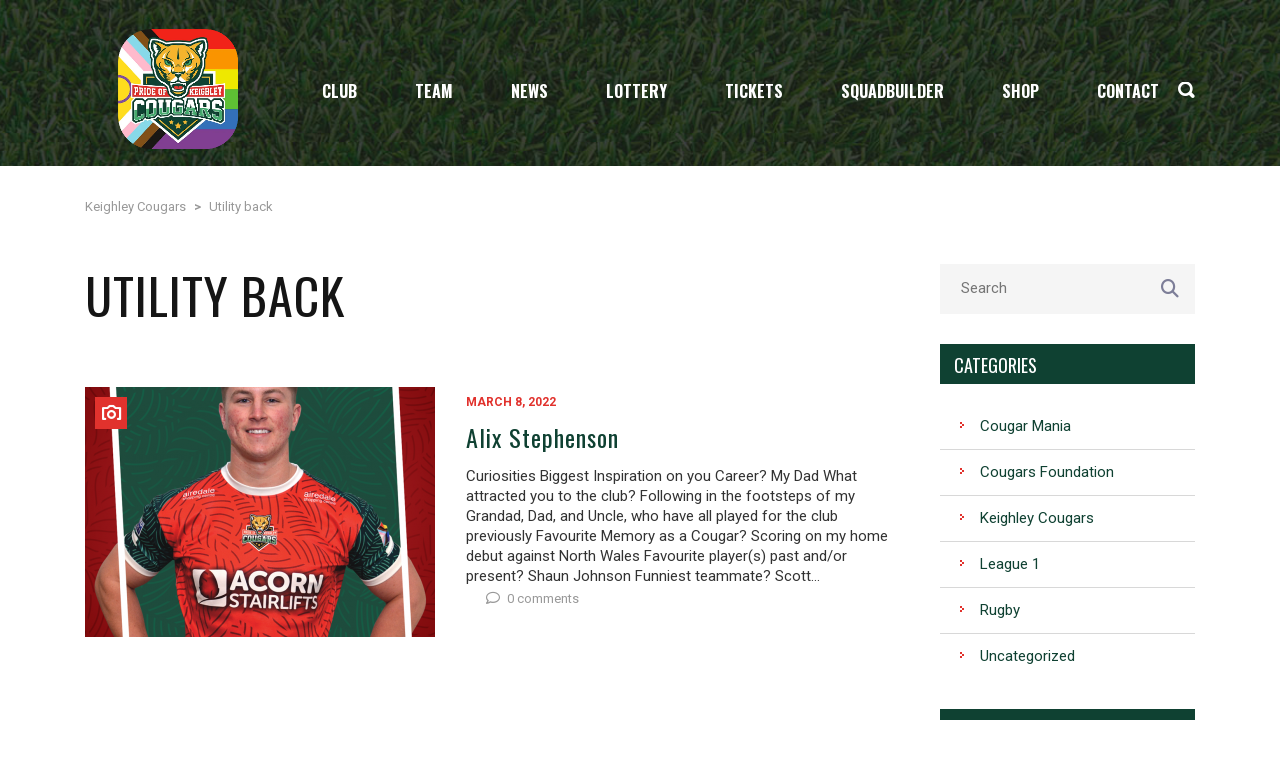

--- FILE ---
content_type: text/html; charset=UTF-8
request_url: https://keighleycougars.uk/position/utility-back
body_size: 26021
content:
<!DOCTYPE html>
<html lang="en-US" class="no-js">
<head>
    <meta name="format-detection" content="telephone=no">
    <meta charset="UTF-8">
    <meta name="viewport" content="width=device-width, initial-scale=1">
    <link rel="profile" href="http://gmpg.org/xfn/11">
    <link rel="pingback" href="https://keighleycougars.uk/xmlrpc.php">
    <title>Utility back &#8211; Keighley Cougars</title>
<meta name='robots' content='max-image-preview:large' />
<script>window._wca = window._wca || [];</script>
<link rel='dns-prefetch' href='//maps.googleapis.com' />
<link rel='dns-prefetch' href='//static.addtoany.com' />
<link rel='dns-prefetch' href='//www.youtube.com' />
<link rel='dns-prefetch' href='//stats.wp.com' />
<link rel='dns-prefetch' href='//use.fontawesome.com' />
<link rel='dns-prefetch' href='//fonts.googleapis.com' />
<link rel="alternate" type="application/rss+xml" title="Keighley Cougars &raquo; Feed" href="https://keighleycougars.uk/feed" />
<link rel="alternate" type="application/rss+xml" title="Keighley Cougars &raquo; Comments Feed" href="https://keighleycougars.uk/comments/feed" />
<link rel="alternate" type="application/rss+xml" title="Keighley Cougars &raquo; Utility back Position Feed" href="https://keighleycougars.uk/position/utility-back/feed" />
		<!-- This site uses the Google Analytics by MonsterInsights plugin v9.11.1 - Using Analytics tracking - https://www.monsterinsights.com/ -->
							<script src="//www.googletagmanager.com/gtag/js?id=G-WFQRVPC74W"  data-cfasync="false" data-wpfc-render="false" type="text/javascript" async></script>
			<script data-cfasync="false" data-wpfc-render="false" type="text/javascript">
				var mi_version = '9.11.1';
				var mi_track_user = true;
				var mi_no_track_reason = '';
								var MonsterInsightsDefaultLocations = {"page_location":"https:\/\/keighleycougars.uk\/position\/utility-back\/"};
								if ( typeof MonsterInsightsPrivacyGuardFilter === 'function' ) {
					var MonsterInsightsLocations = (typeof MonsterInsightsExcludeQuery === 'object') ? MonsterInsightsPrivacyGuardFilter( MonsterInsightsExcludeQuery ) : MonsterInsightsPrivacyGuardFilter( MonsterInsightsDefaultLocations );
				} else {
					var MonsterInsightsLocations = (typeof MonsterInsightsExcludeQuery === 'object') ? MonsterInsightsExcludeQuery : MonsterInsightsDefaultLocations;
				}

								var disableStrs = [
										'ga-disable-G-WFQRVPC74W',
									];

				/* Function to detect opted out users */
				function __gtagTrackerIsOptedOut() {
					for (var index = 0; index < disableStrs.length; index++) {
						if (document.cookie.indexOf(disableStrs[index] + '=true') > -1) {
							return true;
						}
					}

					return false;
				}

				/* Disable tracking if the opt-out cookie exists. */
				if (__gtagTrackerIsOptedOut()) {
					for (var index = 0; index < disableStrs.length; index++) {
						window[disableStrs[index]] = true;
					}
				}

				/* Opt-out function */
				function __gtagTrackerOptout() {
					for (var index = 0; index < disableStrs.length; index++) {
						document.cookie = disableStrs[index] + '=true; expires=Thu, 31 Dec 2099 23:59:59 UTC; path=/';
						window[disableStrs[index]] = true;
					}
				}

				if ('undefined' === typeof gaOptout) {
					function gaOptout() {
						__gtagTrackerOptout();
					}
				}
								window.dataLayer = window.dataLayer || [];

				window.MonsterInsightsDualTracker = {
					helpers: {},
					trackers: {},
				};
				if (mi_track_user) {
					function __gtagDataLayer() {
						dataLayer.push(arguments);
					}

					function __gtagTracker(type, name, parameters) {
						if (!parameters) {
							parameters = {};
						}

						if (parameters.send_to) {
							__gtagDataLayer.apply(null, arguments);
							return;
						}

						if (type === 'event') {
														parameters.send_to = monsterinsights_frontend.v4_id;
							var hookName = name;
							if (typeof parameters['event_category'] !== 'undefined') {
								hookName = parameters['event_category'] + ':' + name;
							}

							if (typeof MonsterInsightsDualTracker.trackers[hookName] !== 'undefined') {
								MonsterInsightsDualTracker.trackers[hookName](parameters);
							} else {
								__gtagDataLayer('event', name, parameters);
							}
							
						} else {
							__gtagDataLayer.apply(null, arguments);
						}
					}

					__gtagTracker('js', new Date());
					__gtagTracker('set', {
						'developer_id.dZGIzZG': true,
											});
					if ( MonsterInsightsLocations.page_location ) {
						__gtagTracker('set', MonsterInsightsLocations);
					}
										__gtagTracker('config', 'G-WFQRVPC74W', {"forceSSL":"true","link_attribution":"true"} );
										window.gtag = __gtagTracker;										(function () {
						/* https://developers.google.com/analytics/devguides/collection/analyticsjs/ */
						/* ga and __gaTracker compatibility shim. */
						var noopfn = function () {
							return null;
						};
						var newtracker = function () {
							return new Tracker();
						};
						var Tracker = function () {
							return null;
						};
						var p = Tracker.prototype;
						p.get = noopfn;
						p.set = noopfn;
						p.send = function () {
							var args = Array.prototype.slice.call(arguments);
							args.unshift('send');
							__gaTracker.apply(null, args);
						};
						var __gaTracker = function () {
							var len = arguments.length;
							if (len === 0) {
								return;
							}
							var f = arguments[len - 1];
							if (typeof f !== 'object' || f === null || typeof f.hitCallback !== 'function') {
								if ('send' === arguments[0]) {
									var hitConverted, hitObject = false, action;
									if ('event' === arguments[1]) {
										if ('undefined' !== typeof arguments[3]) {
											hitObject = {
												'eventAction': arguments[3],
												'eventCategory': arguments[2],
												'eventLabel': arguments[4],
												'value': arguments[5] ? arguments[5] : 1,
											}
										}
									}
									if ('pageview' === arguments[1]) {
										if ('undefined' !== typeof arguments[2]) {
											hitObject = {
												'eventAction': 'page_view',
												'page_path': arguments[2],
											}
										}
									}
									if (typeof arguments[2] === 'object') {
										hitObject = arguments[2];
									}
									if (typeof arguments[5] === 'object') {
										Object.assign(hitObject, arguments[5]);
									}
									if ('undefined' !== typeof arguments[1].hitType) {
										hitObject = arguments[1];
										if ('pageview' === hitObject.hitType) {
											hitObject.eventAction = 'page_view';
										}
									}
									if (hitObject) {
										action = 'timing' === arguments[1].hitType ? 'timing_complete' : hitObject.eventAction;
										hitConverted = mapArgs(hitObject);
										__gtagTracker('event', action, hitConverted);
									}
								}
								return;
							}

							function mapArgs(args) {
								var arg, hit = {};
								var gaMap = {
									'eventCategory': 'event_category',
									'eventAction': 'event_action',
									'eventLabel': 'event_label',
									'eventValue': 'event_value',
									'nonInteraction': 'non_interaction',
									'timingCategory': 'event_category',
									'timingVar': 'name',
									'timingValue': 'value',
									'timingLabel': 'event_label',
									'page': 'page_path',
									'location': 'page_location',
									'title': 'page_title',
									'referrer' : 'page_referrer',
								};
								for (arg in args) {
																		if (!(!args.hasOwnProperty(arg) || !gaMap.hasOwnProperty(arg))) {
										hit[gaMap[arg]] = args[arg];
									} else {
										hit[arg] = args[arg];
									}
								}
								return hit;
							}

							try {
								f.hitCallback();
							} catch (ex) {
							}
						};
						__gaTracker.create = newtracker;
						__gaTracker.getByName = newtracker;
						__gaTracker.getAll = function () {
							return [];
						};
						__gaTracker.remove = noopfn;
						__gaTracker.loaded = true;
						window['__gaTracker'] = __gaTracker;
					})();
									} else {
										console.log("");
					(function () {
						function __gtagTracker() {
							return null;
						}

						window['__gtagTracker'] = __gtagTracker;
						window['gtag'] = __gtagTracker;
					})();
									}
			</script>
							<!-- / Google Analytics by MonsterInsights -->
		<script type="text/javascript">
/* <![CDATA[ */
window._wpemojiSettings = {"baseUrl":"https:\/\/s.w.org\/images\/core\/emoji\/15.0.3\/72x72\/","ext":".png","svgUrl":"https:\/\/s.w.org\/images\/core\/emoji\/15.0.3\/svg\/","svgExt":".svg","source":{"concatemoji":"https:\/\/keighleycougars.uk\/wp-includes\/js\/wp-emoji-release.min.js?ver=6.6.4"}};
/*! This file is auto-generated */
!function(i,n){var o,s,e;function c(e){try{var t={supportTests:e,timestamp:(new Date).valueOf()};sessionStorage.setItem(o,JSON.stringify(t))}catch(e){}}function p(e,t,n){e.clearRect(0,0,e.canvas.width,e.canvas.height),e.fillText(t,0,0);var t=new Uint32Array(e.getImageData(0,0,e.canvas.width,e.canvas.height).data),r=(e.clearRect(0,0,e.canvas.width,e.canvas.height),e.fillText(n,0,0),new Uint32Array(e.getImageData(0,0,e.canvas.width,e.canvas.height).data));return t.every(function(e,t){return e===r[t]})}function u(e,t,n){switch(t){case"flag":return n(e,"\ud83c\udff3\ufe0f\u200d\u26a7\ufe0f","\ud83c\udff3\ufe0f\u200b\u26a7\ufe0f")?!1:!n(e,"\ud83c\uddfa\ud83c\uddf3","\ud83c\uddfa\u200b\ud83c\uddf3")&&!n(e,"\ud83c\udff4\udb40\udc67\udb40\udc62\udb40\udc65\udb40\udc6e\udb40\udc67\udb40\udc7f","\ud83c\udff4\u200b\udb40\udc67\u200b\udb40\udc62\u200b\udb40\udc65\u200b\udb40\udc6e\u200b\udb40\udc67\u200b\udb40\udc7f");case"emoji":return!n(e,"\ud83d\udc26\u200d\u2b1b","\ud83d\udc26\u200b\u2b1b")}return!1}function f(e,t,n){var r="undefined"!=typeof WorkerGlobalScope&&self instanceof WorkerGlobalScope?new OffscreenCanvas(300,150):i.createElement("canvas"),a=r.getContext("2d",{willReadFrequently:!0}),o=(a.textBaseline="top",a.font="600 32px Arial",{});return e.forEach(function(e){o[e]=t(a,e,n)}),o}function t(e){var t=i.createElement("script");t.src=e,t.defer=!0,i.head.appendChild(t)}"undefined"!=typeof Promise&&(o="wpEmojiSettingsSupports",s=["flag","emoji"],n.supports={everything:!0,everythingExceptFlag:!0},e=new Promise(function(e){i.addEventListener("DOMContentLoaded",e,{once:!0})}),new Promise(function(t){var n=function(){try{var e=JSON.parse(sessionStorage.getItem(o));if("object"==typeof e&&"number"==typeof e.timestamp&&(new Date).valueOf()<e.timestamp+604800&&"object"==typeof e.supportTests)return e.supportTests}catch(e){}return null}();if(!n){if("undefined"!=typeof Worker&&"undefined"!=typeof OffscreenCanvas&&"undefined"!=typeof URL&&URL.createObjectURL&&"undefined"!=typeof Blob)try{var e="postMessage("+f.toString()+"("+[JSON.stringify(s),u.toString(),p.toString()].join(",")+"));",r=new Blob([e],{type:"text/javascript"}),a=new Worker(URL.createObjectURL(r),{name:"wpTestEmojiSupports"});return void(a.onmessage=function(e){c(n=e.data),a.terminate(),t(n)})}catch(e){}c(n=f(s,u,p))}t(n)}).then(function(e){for(var t in e)n.supports[t]=e[t],n.supports.everything=n.supports.everything&&n.supports[t],"flag"!==t&&(n.supports.everythingExceptFlag=n.supports.everythingExceptFlag&&n.supports[t]);n.supports.everythingExceptFlag=n.supports.everythingExceptFlag&&!n.supports.flag,n.DOMReady=!1,n.readyCallback=function(){n.DOMReady=!0}}).then(function(){return e}).then(function(){var e;n.supports.everything||(n.readyCallback(),(e=n.source||{}).concatemoji?t(e.concatemoji):e.wpemoji&&e.twemoji&&(t(e.twemoji),t(e.wpemoji)))}))}((window,document),window._wpemojiSettings);
/* ]]> */
</script>
<link rel='stylesheet' id='sbi_styles-css' href='https://keighleycougars.uk/wp-content/plugins/instagram-feed/css/sbi-styles.min.css?ver=6.4.3' type='text/css' media='all' />
<link rel='stylesheet' id='boostrap-css' href='https://keighleycougars.uk/wp-content/themes/splash/assets/css/bootstrap.min.css?ver=4.4.4' type='text/css' media='all' />
<link rel='stylesheet' id='select2-css' href='https://keighleycougars.uk/wp-content/themes/splash/assets/css/select2.min.css?ver=4.4.4' type='text/css' media='all' />
<link rel='stylesheet' id='owl-carousel-css' href='https://keighleycougars.uk/wp-content/themes/splash/assets/css/owl.carousel.css?ver=4.4.4' type='text/css' media='all' />
<link rel='stylesheet' id='stm-font-awesome-5-css' href='https://keighleycougars.uk/wp-content/themes/splash/assets/css/fontawesome.min.css?ver=4.4.4' type='text/css' media='all' />
<link rel='stylesheet' id='fancybox-css' href='https://keighleycougars.uk/wp-content/themes/splash/assets/css/jquery.fancybox.css?ver=4.4.4' type='text/css' media='all' />
<link rel='stylesheet' id='lightbox-css' href='https://keighleycougars.uk/wp-content/themes/splash/assets/css/lightbox.css?ver=4.4.4' type='text/css' media='all' />
<link rel='stylesheet' id='stm-theme-animate-css' href='https://keighleycougars.uk/wp-content/themes/splash/assets/css/animate.css?ver=4.4.4' type='text/css' media='all' />
<link rel='stylesheet' id='stm-theme-icons-css' href='https://keighleycougars.uk/wp-content/themes/splash/assets/css/splash-icons.css?ver=4.4.4' type='text/css' media='all' />
<link rel='stylesheet' id='perfect-scrollbar-css' href='https://keighleycougars.uk/wp-content/themes/splash/assets/css/perfect-scrollbar.css?ver=4.4.4' type='text/css' media='all' />
<link rel='stylesheet' id='stm-frontend_customizer-css' href='https://keighleycougars.uk/wp-content/themes/splash/assets/css/frontend_customizer.css?ver=4.4.4' type='text/css' media='all' />
<link rel='stylesheet' id='stm-skin-custom-css' href='https://keighleycougars.uk/wp-content/uploads/stm_uploads/skin-custom.css?t=1769176786&#038;ver=4.4.4' type='text/css' media='all' />
<link rel='stylesheet' id='stm-skin-custom-layout-css' href='https://keighleycougars.uk/wp-content/uploads/stm_uploads/skin-custom-layout.css?t=1769176786&#038;ver=4.4.4' type='text/css' media='all' />
<link rel='stylesheet' id='stm-theme-default-styles-css' href='https://keighleycougars.uk/wp-content/themes/splash/style.css?ver=4.4.4' type='text/css' media='all' />
<style id='stm-theme-default-styles-inline-css' type='text/css'>
.splashAmericanFootball .button { color: #FFFFFF !important; background-color: #e1322d!important; border: solid 2px #e1322d; !important ; } .splashAmericanFootball .button:hover{ background-color: #941a1f !important; border: solid 2px #941a1f ; !important ; } .stm-header.stm-header-second .stm-header-inner .stm-main-menu .stm-main-menu-unit { text-align: center; } .splashAmericanFootball .footer-widgets-wrapper .stm-cols-3 .widget_contacts table tr td { padding: 0; line-height: 20px; } /* 2 columns footer */ /* .splashAmericanFootball .footer-widgets-wrapper .stm-cols-3 aside { width: 50%; }*/ /* Search bar button */ .stm-header.stm-header-second .stm-header-inner .stm-main-menu .stm-main-menu-unit .stm-header-search form .search-submit.activated .fa-search:before { color: #ffffff; } /* NEWS details */ .splashAmericanFootball .stm-single-post-loop-list .stm-post-content-inner .post-meta { position: static; } /* Mobile shop cart */ .splashAmericanFootball .stm-header-mobile .help-bar-shop { display: none; } .stm_af_latest_results_wrapper .stm-latest-results-units .stmVSWrapp { font-size: 25px; } .splashAmericanFootball .stm_af_latest_results_wrapper .stm-latest-results-units .teamNameLeftWrapper .stm-latest-result-team a , .splashAmericanFootball .stm_af_latest_results_wrapper .stm-latest-results-units .teamNameRightWrapper .stm-latest-result-team a { display: none; } /* Mobile main menu logo fix */ .splashAmericanFootball .stm-mobile-menu-list { color: rgba(200,200,200,0); } .splashAmericanFootball .stm-mobile-menu-list li a { color: rgba(255,255,255,1); } /* Next match fix */ .stm-latest-results-units { z-index: 1; } /* Footer fix */ .stm-footer-image { display: none; } #main { padding-bottom: 0px; } /* Shop product button fix */ .splashAmericanFootball.woocommerce-page .stm-products-row .stm-product-content-loop-inner .stm-product-content-image .stm-button-inner span { padding:0; margin: 0; } .splashAmericanFootball.woocommerce-page .stm-products-row .stm-product-content-loop-inner .stm-product-content-image .stm-button-inner span .product_type_simple { margin-top: 0; color: #ffffff; } .vc_custom_1476418801984 { display: none; } /* Fix Color Table Home */ @media (max-width: 1100px) { .splashAmericanFootball .stm-single-league .sp-table-wrapper .dataTables_wrapper thead tr th { color: #ffffff !important; } } /* Fix Teams Logos Overflow */ .splashAmericanFootball .stm_af_latest_results_wrapper .stm-latest-results-units .stmLeftHelmsWrapp { overflow: visible; } /* Fix Customize Options */ #frontend_customizer { display: none; } /* Fix team names in sidebar */ .splashAmericanFootball .stm-sportspress-sidebar .stm-single-block-event-list .stm-single-block-unit .stm-teams-info .stm-title-team { font-size: 12px; } /* Fix points table color */ .splashAmericanFootball .stm-single-league .sp-table-wrapper .dataTables_wrapper thead tr th { background: #941a1f !important; } /* Fix button table in mobile */ @media (max-width: 450px){ .splashAmericanFootball .stm-single-league .stm-single-league-title_box a { display: none; }} .stm-team-history-single { padding-left: 335px !important } @media (max-width: 450px){ .stm-team-history-single { padding-left: 0px !important }} .vc_general { background-color: #5dae56 !important; color: #000 !important ; font-weight: bold !important ; font-size: 20px !important } .vc_general:hover { background-color: #941a1f !important; color: #FFF !important; } .vc_custom_1662474451891 { margin-left: -150px !important; margin-right: -150px !important; } .wpforms-submit-container { text-align:center !important; } #wpforms-submit-8195, #wpforms-submit-8310 { color: #FFF; background-color: #0f2821 !important; } #wpforms-submit-8195:hover, #wpforms-submit-8310:hover { color: #0f2821 ; background-color: #FFF !important; } input[type="submit"]:before, button:before, .button:before { width: 0%; } #donorbox { text-align: center !important; padding: 0px 0px 0px 80px !important; } @media (max-width: 450px){ #donorbox { padding: 0px 0px 0px 0px !important; }} /* Text justify */ .text_justify { text-align: justify; margin: 0; padding: 0; } /* Fix carousel padding in mobile */ @media (max-width: 450px){ .vc_column-inner { padding: 0px 0px 0px 0px !important; } .vc_row-has-fill { display: none !important; } }
</style>
<style id='wp-emoji-styles-inline-css' type='text/css'>

	img.wp-smiley, img.emoji {
		display: inline !important;
		border: none !important;
		box-shadow: none !important;
		height: 1em !important;
		width: 1em !important;
		margin: 0 0.07em !important;
		vertical-align: -0.1em !important;
		background: none !important;
		padding: 0 !important;
	}
</style>
<link rel='stylesheet' id='wp-block-library-css' href='https://keighleycougars.uk/wp-includes/css/dist/block-library/style.min.css?ver=6.6.4' type='text/css' media='all' />
<style id='streamweasels-youtube-integration-style-inline-css' type='text/css'>


</style>
<style id='streamweasels-youtube-embed-style-inline-css' type='text/css'>


</style>
<link rel='stylesheet' id='mediaelement-css' href='https://keighleycougars.uk/wp-includes/js/mediaelement/mediaelementplayer-legacy.min.css?ver=4.2.17' type='text/css' media='all' />
<link rel='stylesheet' id='wp-mediaelement-css' href='https://keighleycougars.uk/wp-includes/js/mediaelement/wp-mediaelement.min.css?ver=6.6.4' type='text/css' media='all' />
<style id='jetpack-sharing-buttons-style-inline-css' type='text/css'>
.jetpack-sharing-buttons__services-list{display:flex;flex-direction:row;flex-wrap:wrap;gap:0;list-style-type:none;margin:5px;padding:0}.jetpack-sharing-buttons__services-list.has-small-icon-size{font-size:12px}.jetpack-sharing-buttons__services-list.has-normal-icon-size{font-size:16px}.jetpack-sharing-buttons__services-list.has-large-icon-size{font-size:24px}.jetpack-sharing-buttons__services-list.has-huge-icon-size{font-size:36px}@media print{.jetpack-sharing-buttons__services-list{display:none!important}}.editor-styles-wrapper .wp-block-jetpack-sharing-buttons{gap:0;padding-inline-start:0}ul.jetpack-sharing-buttons__services-list.has-background{padding:1.25em 2.375em}
</style>
<link rel='stylesheet' id='wc-blocks-vendors-style-css' href='https://keighleycougars.uk/wp-content/plugins/woocommerce/packages/woocommerce-blocks/build/wc-blocks-vendors-style.css?ver=9.6.6' type='text/css' media='all' />
<link rel='stylesheet' id='wc-blocks-style-css' href='https://keighleycougars.uk/wp-content/plugins/woocommerce/packages/woocommerce-blocks/build/wc-blocks-style.css?ver=9.6.6' type='text/css' media='all' />
<style id='classic-theme-styles-inline-css' type='text/css'>
/*! This file is auto-generated */
.wp-block-button__link{color:#fff;background-color:#32373c;border-radius:9999px;box-shadow:none;text-decoration:none;padding:calc(.667em + 2px) calc(1.333em + 2px);font-size:1.125em}.wp-block-file__button{background:#32373c;color:#fff;text-decoration:none}
</style>
<style id='global-styles-inline-css' type='text/css'>
:root{--wp--preset--aspect-ratio--square: 1;--wp--preset--aspect-ratio--4-3: 4/3;--wp--preset--aspect-ratio--3-4: 3/4;--wp--preset--aspect-ratio--3-2: 3/2;--wp--preset--aspect-ratio--2-3: 2/3;--wp--preset--aspect-ratio--16-9: 16/9;--wp--preset--aspect-ratio--9-16: 9/16;--wp--preset--color--black: #000000;--wp--preset--color--cyan-bluish-gray: #abb8c3;--wp--preset--color--white: #ffffff;--wp--preset--color--pale-pink: #f78da7;--wp--preset--color--vivid-red: #cf2e2e;--wp--preset--color--luminous-vivid-orange: #ff6900;--wp--preset--color--luminous-vivid-amber: #fcb900;--wp--preset--color--light-green-cyan: #7bdcb5;--wp--preset--color--vivid-green-cyan: #00d084;--wp--preset--color--pale-cyan-blue: #8ed1fc;--wp--preset--color--vivid-cyan-blue: #0693e3;--wp--preset--color--vivid-purple: #9b51e0;--wp--preset--gradient--vivid-cyan-blue-to-vivid-purple: linear-gradient(135deg,rgba(6,147,227,1) 0%,rgb(155,81,224) 100%);--wp--preset--gradient--light-green-cyan-to-vivid-green-cyan: linear-gradient(135deg,rgb(122,220,180) 0%,rgb(0,208,130) 100%);--wp--preset--gradient--luminous-vivid-amber-to-luminous-vivid-orange: linear-gradient(135deg,rgba(252,185,0,1) 0%,rgba(255,105,0,1) 100%);--wp--preset--gradient--luminous-vivid-orange-to-vivid-red: linear-gradient(135deg,rgba(255,105,0,1) 0%,rgb(207,46,46) 100%);--wp--preset--gradient--very-light-gray-to-cyan-bluish-gray: linear-gradient(135deg,rgb(238,238,238) 0%,rgb(169,184,195) 100%);--wp--preset--gradient--cool-to-warm-spectrum: linear-gradient(135deg,rgb(74,234,220) 0%,rgb(151,120,209) 20%,rgb(207,42,186) 40%,rgb(238,44,130) 60%,rgb(251,105,98) 80%,rgb(254,248,76) 100%);--wp--preset--gradient--blush-light-purple: linear-gradient(135deg,rgb(255,206,236) 0%,rgb(152,150,240) 100%);--wp--preset--gradient--blush-bordeaux: linear-gradient(135deg,rgb(254,205,165) 0%,rgb(254,45,45) 50%,rgb(107,0,62) 100%);--wp--preset--gradient--luminous-dusk: linear-gradient(135deg,rgb(255,203,112) 0%,rgb(199,81,192) 50%,rgb(65,88,208) 100%);--wp--preset--gradient--pale-ocean: linear-gradient(135deg,rgb(255,245,203) 0%,rgb(182,227,212) 50%,rgb(51,167,181) 100%);--wp--preset--gradient--electric-grass: linear-gradient(135deg,rgb(202,248,128) 0%,rgb(113,206,126) 100%);--wp--preset--gradient--midnight: linear-gradient(135deg,rgb(2,3,129) 0%,rgb(40,116,252) 100%);--wp--preset--font-size--small: 13px;--wp--preset--font-size--medium: 20px;--wp--preset--font-size--large: 36px;--wp--preset--font-size--x-large: 42px;--wp--preset--spacing--20: 0.44rem;--wp--preset--spacing--30: 0.67rem;--wp--preset--spacing--40: 1rem;--wp--preset--spacing--50: 1.5rem;--wp--preset--spacing--60: 2.25rem;--wp--preset--spacing--70: 3.38rem;--wp--preset--spacing--80: 5.06rem;--wp--preset--shadow--natural: 6px 6px 9px rgba(0, 0, 0, 0.2);--wp--preset--shadow--deep: 12px 12px 50px rgba(0, 0, 0, 0.4);--wp--preset--shadow--sharp: 6px 6px 0px rgba(0, 0, 0, 0.2);--wp--preset--shadow--outlined: 6px 6px 0px -3px rgba(255, 255, 255, 1), 6px 6px rgba(0, 0, 0, 1);--wp--preset--shadow--crisp: 6px 6px 0px rgba(0, 0, 0, 1);}:where(.is-layout-flex){gap: 0.5em;}:where(.is-layout-grid){gap: 0.5em;}body .is-layout-flex{display: flex;}.is-layout-flex{flex-wrap: wrap;align-items: center;}.is-layout-flex > :is(*, div){margin: 0;}body .is-layout-grid{display: grid;}.is-layout-grid > :is(*, div){margin: 0;}:where(.wp-block-columns.is-layout-flex){gap: 2em;}:where(.wp-block-columns.is-layout-grid){gap: 2em;}:where(.wp-block-post-template.is-layout-flex){gap: 1.25em;}:where(.wp-block-post-template.is-layout-grid){gap: 1.25em;}.has-black-color{color: var(--wp--preset--color--black) !important;}.has-cyan-bluish-gray-color{color: var(--wp--preset--color--cyan-bluish-gray) !important;}.has-white-color{color: var(--wp--preset--color--white) !important;}.has-pale-pink-color{color: var(--wp--preset--color--pale-pink) !important;}.has-vivid-red-color{color: var(--wp--preset--color--vivid-red) !important;}.has-luminous-vivid-orange-color{color: var(--wp--preset--color--luminous-vivid-orange) !important;}.has-luminous-vivid-amber-color{color: var(--wp--preset--color--luminous-vivid-amber) !important;}.has-light-green-cyan-color{color: var(--wp--preset--color--light-green-cyan) !important;}.has-vivid-green-cyan-color{color: var(--wp--preset--color--vivid-green-cyan) !important;}.has-pale-cyan-blue-color{color: var(--wp--preset--color--pale-cyan-blue) !important;}.has-vivid-cyan-blue-color{color: var(--wp--preset--color--vivid-cyan-blue) !important;}.has-vivid-purple-color{color: var(--wp--preset--color--vivid-purple) !important;}.has-black-background-color{background-color: var(--wp--preset--color--black) !important;}.has-cyan-bluish-gray-background-color{background-color: var(--wp--preset--color--cyan-bluish-gray) !important;}.has-white-background-color{background-color: var(--wp--preset--color--white) !important;}.has-pale-pink-background-color{background-color: var(--wp--preset--color--pale-pink) !important;}.has-vivid-red-background-color{background-color: var(--wp--preset--color--vivid-red) !important;}.has-luminous-vivid-orange-background-color{background-color: var(--wp--preset--color--luminous-vivid-orange) !important;}.has-luminous-vivid-amber-background-color{background-color: var(--wp--preset--color--luminous-vivid-amber) !important;}.has-light-green-cyan-background-color{background-color: var(--wp--preset--color--light-green-cyan) !important;}.has-vivid-green-cyan-background-color{background-color: var(--wp--preset--color--vivid-green-cyan) !important;}.has-pale-cyan-blue-background-color{background-color: var(--wp--preset--color--pale-cyan-blue) !important;}.has-vivid-cyan-blue-background-color{background-color: var(--wp--preset--color--vivid-cyan-blue) !important;}.has-vivid-purple-background-color{background-color: var(--wp--preset--color--vivid-purple) !important;}.has-black-border-color{border-color: var(--wp--preset--color--black) !important;}.has-cyan-bluish-gray-border-color{border-color: var(--wp--preset--color--cyan-bluish-gray) !important;}.has-white-border-color{border-color: var(--wp--preset--color--white) !important;}.has-pale-pink-border-color{border-color: var(--wp--preset--color--pale-pink) !important;}.has-vivid-red-border-color{border-color: var(--wp--preset--color--vivid-red) !important;}.has-luminous-vivid-orange-border-color{border-color: var(--wp--preset--color--luminous-vivid-orange) !important;}.has-luminous-vivid-amber-border-color{border-color: var(--wp--preset--color--luminous-vivid-amber) !important;}.has-light-green-cyan-border-color{border-color: var(--wp--preset--color--light-green-cyan) !important;}.has-vivid-green-cyan-border-color{border-color: var(--wp--preset--color--vivid-green-cyan) !important;}.has-pale-cyan-blue-border-color{border-color: var(--wp--preset--color--pale-cyan-blue) !important;}.has-vivid-cyan-blue-border-color{border-color: var(--wp--preset--color--vivid-cyan-blue) !important;}.has-vivid-purple-border-color{border-color: var(--wp--preset--color--vivid-purple) !important;}.has-vivid-cyan-blue-to-vivid-purple-gradient-background{background: var(--wp--preset--gradient--vivid-cyan-blue-to-vivid-purple) !important;}.has-light-green-cyan-to-vivid-green-cyan-gradient-background{background: var(--wp--preset--gradient--light-green-cyan-to-vivid-green-cyan) !important;}.has-luminous-vivid-amber-to-luminous-vivid-orange-gradient-background{background: var(--wp--preset--gradient--luminous-vivid-amber-to-luminous-vivid-orange) !important;}.has-luminous-vivid-orange-to-vivid-red-gradient-background{background: var(--wp--preset--gradient--luminous-vivid-orange-to-vivid-red) !important;}.has-very-light-gray-to-cyan-bluish-gray-gradient-background{background: var(--wp--preset--gradient--very-light-gray-to-cyan-bluish-gray) !important;}.has-cool-to-warm-spectrum-gradient-background{background: var(--wp--preset--gradient--cool-to-warm-spectrum) !important;}.has-blush-light-purple-gradient-background{background: var(--wp--preset--gradient--blush-light-purple) !important;}.has-blush-bordeaux-gradient-background{background: var(--wp--preset--gradient--blush-bordeaux) !important;}.has-luminous-dusk-gradient-background{background: var(--wp--preset--gradient--luminous-dusk) !important;}.has-pale-ocean-gradient-background{background: var(--wp--preset--gradient--pale-ocean) !important;}.has-electric-grass-gradient-background{background: var(--wp--preset--gradient--electric-grass) !important;}.has-midnight-gradient-background{background: var(--wp--preset--gradient--midnight) !important;}.has-small-font-size{font-size: var(--wp--preset--font-size--small) !important;}.has-medium-font-size{font-size: var(--wp--preset--font-size--medium) !important;}.has-large-font-size{font-size: var(--wp--preset--font-size--large) !important;}.has-x-large-font-size{font-size: var(--wp--preset--font-size--x-large) !important;}
:where(.wp-block-post-template.is-layout-flex){gap: 1.25em;}:where(.wp-block-post-template.is-layout-grid){gap: 1.25em;}
:where(.wp-block-columns.is-layout-flex){gap: 2em;}:where(.wp-block-columns.is-layout-grid){gap: 2em;}
:root :where(.wp-block-pullquote){font-size: 1.5em;line-height: 1.6;}
</style>
<link rel='stylesheet' id='contact-form-7-css' href='https://keighleycougars.uk/wp-content/plugins/contact-form-7/includes/css/styles.css?ver=5.7.5.1' type='text/css' media='all' />
<link rel='stylesheet' id='ctf_styles-css' href='https://keighleycougars.uk/wp-content/plugins/custom-twitter-feeds/css/ctf-styles.min.css?ver=2.3.1' type='text/css' media='all' />
<link rel='stylesheet' id='rs-plugin-settings-css' href='https://keighleycougars.uk/wp-content/plugins/revslider/public/assets/css/rs6.css?ver=6.2.2' type='text/css' media='all' />
<style id='rs-plugin-settings-inline-css' type='text/css'>
#rs-demo-id {}
</style>
<link rel='stylesheet' id='dashicons-css' href='https://keighleycougars.uk/wp-includes/css/dashicons.min.css?ver=6.6.4' type='text/css' media='all' />
<link rel='stylesheet' id='sportspress-general-css' href='//keighleycougars.uk/wp-content/plugins/sportspress/assets/css/sportspress.css?ver=2.7.26' type='text/css' media='all' />
<link rel='stylesheet' id='sportspress-icons-css' href='//keighleycougars.uk/wp-content/plugins/sportspress/assets/css/icons.css?ver=2.7.26' type='text/css' media='all' />
<link rel='stylesheet' id='streamweasels-youtube-slick-css' href='https://keighleycougars.uk/wp-content/plugins/streamweasels-youtube-integration/public/dist/slick.min.css?ver=1.4.1' type='text/css' media='all' />
<link rel='stylesheet' id='streamweasels-youtube-css' href='https://keighleycougars.uk/wp-content/plugins/streamweasels-youtube-integration/public/dist/streamweasels-youtube-public.min.css?ver=1.4.1' type='text/css' media='all' />
<style id='streamweasels-youtube-inline-css' type='text/css'>

					:root {
						--yt-max-width : none;
						--yt-tile-bg-colour : #F7F7F8;
						--yt-tile-title-colour :#1F1F23;            
						--yt-tile-subtitle-colour: #53535F;
						--yt-tile-rounded-corners: 0;
						--yt-tile-column-count: 4;
						--yt-tile-column-spacing: 10;
						--yt-hover-colour: #FF0000;
						--yt-logo-bg-colour: #fff;
						--yt-logo-border-colour: #fff;
						--yt-feature-controls-bg-colour: #000;
						--yt-feature-controls-arrow-colour: #fff;		
						--yt-showcase-controls-bg-colour: #000;
						--yt-showcase-controls-arrow-colour: #fff;
						--yt-status-vertical-distance: 25;
						--yt-status-horizontal-distance: 25;
						--yt-status-logo-accent-colour: #6441A4;
						--yt-status-logo-background-colour: #6441A4;
						--yt-status-carousel-background-colour: #fff;
						--yt-status-carousel-arrow-colour: #000;																
					}
				
</style>
<link rel='stylesheet' id='subscriptions-for-woocommerce-css' href='https://keighleycougars.uk/wp-content/plugins/subscriptions-for-woocommerce/public/css/subscriptions-for-woocommerce-public.css?ver=1.6.8' type='text/css' media='all' />
<style id='woocommerce-inline-inline-css' type='text/css'>
.woocommerce form .form-row .required { visibility: visible; }
</style>
<link rel='stylesheet' id='wpfront-notification-bar-css' href='https://keighleycougars.uk/wp-content/plugins/wpfront-notification-bar/css/wpfront-notification-bar.min.css?ver=3.5.1.05102' type='text/css' media='all' />
<link rel='stylesheet' id='stm_megamenu-css' href='https://keighleycougars.uk/wp-content/themes/splash/includes/megamenu/assets/css/megamenu.css?ver=6.6.4' type='text/css' media='all' />
<link rel='stylesheet' id='font-awesome-official-css' href='https://use.fontawesome.com/releases/v6.2.1/css/all.css' type='text/css' media='all' integrity="sha384-twcuYPV86B3vvpwNhWJuaLdUSLF9+ttgM2A6M870UYXrOsxKfER2MKox5cirApyA" crossorigin="anonymous" />
<link rel='stylesheet' id='js_composer_front-css' href='https://keighleycougars.uk/wp-content/plugins/js_composer/assets/css/js_composer.min.css?ver=6.1' type='text/css' media='all' />
<link rel='stylesheet' id='addtoany-css' href='https://keighleycougars.uk/wp-content/plugins/add-to-any/addtoany.min.css?ver=1.16' type='text/css' media='all' />
<link rel='stylesheet' id='stm-google-fonts-css' href='//fonts.googleapis.com/css?family=Roboto%3Aregular%2Citalic%2C700%2C100%2C100italic%2C300%2C300italic%2C500%2C500italic%2C700italic%2C900%2C900italic%7COswald%3Aregular%2C700%2C300&#038;ver=4.4.4' type='text/css' media='all' />
<link rel='stylesheet' id='font-awesome-official-v4shim-css' href='https://use.fontawesome.com/releases/v6.2.1/css/v4-shims.css' type='text/css' media='all' integrity="sha384-RreHPODFsMyzCpG+dKnwxOSjmjkuPWWdYP8sLpBRoSd8qPNJwaxKGUdxhQOKwUc7" crossorigin="anonymous" />
<link rel='stylesheet' id='jetpack_css-css' href='https://keighleycougars.uk/wp-content/plugins/jetpack/css/jetpack.css?ver=13.6.1' type='text/css' media='all' />
<style type="text/css"></style><script type="text/javascript" src="https://keighleycougars.uk/wp-includes/js/jquery/jquery.min.js?ver=3.7.1" id="jquery-core-js"></script>
<script type="text/javascript" src="https://keighleycougars.uk/wp-includes/js/jquery/jquery-migrate.min.js?ver=3.4.1" id="jquery-migrate-js"></script>
<script type="text/javascript" src="https://keighleycougars.uk/wp-content/plugins/google-analytics-for-wordpress/assets/js/frontend-gtag.min.js?ver=9.11.1" id="monsterinsights-frontend-script-js" async="async" data-wp-strategy="async"></script>
<script data-cfasync="false" data-wpfc-render="false" type="text/javascript" id='monsterinsights-frontend-script-js-extra'>/* <![CDATA[ */
var monsterinsights_frontend = {"js_events_tracking":"true","download_extensions":"doc,pdf,ppt,zip,xls,docx,pptx,xlsx","inbound_paths":"[{\"path\":\"\\\/go\\\/\",\"label\":\"affiliate\"},{\"path\":\"\\\/recommend\\\/\",\"label\":\"affiliate\"}]","home_url":"https:\/\/keighleycougars.uk","hash_tracking":"false","v4_id":"G-WFQRVPC74W"};/* ]]> */
</script>
<script type="text/javascript" id="addtoany-core-js-before">
/* <![CDATA[ */
window.a2a_config=window.a2a_config||{};a2a_config.callbacks=[];a2a_config.overlays=[];a2a_config.templates={};
/* ]]> */
</script>
<script type="text/javascript" defer src="https://static.addtoany.com/menu/page.js" id="addtoany-core-js"></script>
<script type="text/javascript" defer src="https://keighleycougars.uk/wp-content/plugins/add-to-any/addtoany.min.js?ver=1.1" id="addtoany-jquery-js"></script>
<script type="text/javascript" src="https://keighleycougars.uk/wp-content/plugins/revslider/public/assets/js/rbtools.min.js?ver=6.0" id="tp-tools-js"></script>
<script type="text/javascript" src="https://keighleycougars.uk/wp-content/plugins/revslider/public/assets/js/rs6.min.js?ver=6.2.2" id="revmin-js"></script>
<script type="text/javascript" src="https://www.youtube.com/iframe_api?ver=6.6.4" id="youTube-API-js"></script>
<script type="text/javascript" id="subscriptions-for-woocommerce-js-extra">
/* <![CDATA[ */
var sfw_public_param = {"ajaxurl":"https:\/\/keighleycougars.uk\/wp-admin\/admin-ajax.php"};
/* ]]> */
</script>
<script type="text/javascript" src="https://keighleycougars.uk/wp-content/plugins/subscriptions-for-woocommerce/public/js/subscriptions-for-woocommerce-public.js?ver=1.6.8" id="subscriptions-for-woocommerce-js"></script>
<script type="text/javascript" src="https://keighleycougars.uk/wp-content/plugins/woocommerce/assets/js/jquery-blockui/jquery.blockUI.min.js?ver=2.7.0-wc.7.5.1" id="jquery-blockui-js"></script>
<script type="text/javascript" id="wc-add-to-cart-js-extra">
/* <![CDATA[ */
var wc_add_to_cart_params = {"ajax_url":"\/wp-admin\/admin-ajax.php","wc_ajax_url":"\/?wc-ajax=%%endpoint%%","i18n_view_cart":"View cart","cart_url":"https:\/\/keighleycougars.uk\/cart","is_cart":"","cart_redirect_after_add":"no"};
/* ]]> */
</script>
<script type="text/javascript" src="https://keighleycougars.uk/wp-content/plugins/woocommerce/assets/js/frontend/add-to-cart.min.js?ver=7.5.1" id="wc-add-to-cart-js"></script>
<script type="text/javascript" src="https://keighleycougars.uk/wp-content/plugins/js_composer/assets/js/vendors/woocommerce-add-to-cart.js?ver=6.1" id="vc_woocommerce-add-to-cart-js-js"></script>
<script type="text/javascript" src="https://keighleycougars.uk/wp-content/plugins/wpfront-notification-bar/js/wpfront-notification-bar.min.js?ver=3.5.1.05102" id="wpfront-notification-bar-js"></script>
<script type="text/javascript" src="https://stats.wp.com/s-202604.js" id="woocommerce-analytics-js" defer="defer" data-wp-strategy="defer"></script>
<script type="text/javascript" src="https://keighleycougars.uk/wp-content/themes/splash/includes/megamenu/assets/js/megamenu.js?ver=6.6.4" id="stm_megamenu-js"></script>
<link rel="https://api.w.org/" href="https://keighleycougars.uk/wp-json/" /><link rel="alternate" title="JSON" type="application/json" href="https://keighleycougars.uk/wp-json/wp/v2/positions/129" /><link rel="EditURI" type="application/rsd+xml" title="RSD" href="https://keighleycougars.uk/xmlrpc.php?rsd" />
<meta name="generator" content="WordPress 6.6.4" />
<meta name="generator" content="SportsPress 2.7.26" />
<meta name="generator" content="WooCommerce 7.5.1" />
	<style>img#wpstats{display:none}</style>
		    <script type="text/javascript">
        var splash_mm_get_menu_data = '1bf90bfed7';
        var splash_load_media = 'e22f0ff902';
        var stm_like_nonce = '3a64d72e73';
        var stm_league_table_by_id = '24b6a0ae34';
        var stm_events_league_table_by_id = '2656ece60f';
        var stm_posts_most_styles = '6da032ab96';
        var stm_demo_import_content = 'c468767510';

        var ajaxurl = 'https://keighleycougars.uk/wp-admin/admin-ajax.php';
        var stm_cf7_preloader = 'https://keighleycougars.uk/wp-content/themes/splash/assets/images/map-pin.png';
    </script>
	<noscript><style>.woocommerce-product-gallery{ opacity: 1 !important; }</style></noscript>
	<meta name="generator" content="Powered by WPBakery Page Builder - drag and drop page builder for WordPress."/>
<meta name="generator" content="Powered by Slider Revolution 6.2.2 - responsive, Mobile-Friendly Slider Plugin for WordPress with comfortable drag and drop interface." />
<link rel="icon" href="https://keighleycougars.uk/wp-content/uploads/2020/05/cropped-KC_Icon-32x32.png" sizes="32x32" />
<link rel="icon" href="https://keighleycougars.uk/wp-content/uploads/2020/05/cropped-KC_Icon-192x192.png" sizes="192x192" />
<link rel="apple-touch-icon" href="https://keighleycougars.uk/wp-content/uploads/2020/05/cropped-KC_Icon-180x180.png" />
<meta name="msapplication-TileImage" content="https://keighleycougars.uk/wp-content/uploads/2020/05/cropped-KC_Icon-270x270.png" />
<script type="text/javascript">function setREVStartSize(e){			
			try {								
				var pw = document.getElementById(e.c).parentNode.offsetWidth,
					newh;
				pw = pw===0 || isNaN(pw) ? window.innerWidth : pw;
				e.tabw = e.tabw===undefined ? 0 : parseInt(e.tabw);
				e.thumbw = e.thumbw===undefined ? 0 : parseInt(e.thumbw);
				e.tabh = e.tabh===undefined ? 0 : parseInt(e.tabh);
				e.thumbh = e.thumbh===undefined ? 0 : parseInt(e.thumbh);
				e.tabhide = e.tabhide===undefined ? 0 : parseInt(e.tabhide);
				e.thumbhide = e.thumbhide===undefined ? 0 : parseInt(e.thumbhide);
				e.mh = e.mh===undefined || e.mh=="" || e.mh==="auto" ? 0 : parseInt(e.mh,0);		
				if(e.layout==="fullscreen" || e.l==="fullscreen") 						
					newh = Math.max(e.mh,window.innerHeight);				
				else{					
					e.gw = Array.isArray(e.gw) ? e.gw : [e.gw];
					for (var i in e.rl) if (e.gw[i]===undefined || e.gw[i]===0) e.gw[i] = e.gw[i-1];					
					e.gh = e.el===undefined || e.el==="" || (Array.isArray(e.el) && e.el.length==0)? e.gh : e.el;
					e.gh = Array.isArray(e.gh) ? e.gh : [e.gh];
					for (var i in e.rl) if (e.gh[i]===undefined || e.gh[i]===0) e.gh[i] = e.gh[i-1];
										
					var nl = new Array(e.rl.length),
						ix = 0,						
						sl;					
					e.tabw = e.tabhide>=pw ? 0 : e.tabw;
					e.thumbw = e.thumbhide>=pw ? 0 : e.thumbw;
					e.tabh = e.tabhide>=pw ? 0 : e.tabh;
					e.thumbh = e.thumbhide>=pw ? 0 : e.thumbh;					
					for (var i in e.rl) nl[i] = e.rl[i]<window.innerWidth ? 0 : e.rl[i];
					sl = nl[0];									
					for (var i in nl) if (sl>nl[i] && nl[i]>0) { sl = nl[i]; ix=i;}															
					var m = pw>(e.gw[ix]+e.tabw+e.thumbw) ? 1 : (pw-(e.tabw+e.thumbw)) / (e.gw[ix]);					

					newh =  (e.type==="carousel" && e.justify==="true" ? e.gh[ix] : (e.gh[ix] * m)) + (e.tabh + e.thumbh);
				}			
				
				if(window.rs_init_css===undefined) window.rs_init_css = document.head.appendChild(document.createElement("style"));					
				document.getElementById(e.c).height = newh;
				window.rs_init_css.innerHTML += "#"+e.c+"_wrapper { height: "+newh+"px }";				
			} catch(e){
				console.log("Failure at Presize of Slider:" + e)
			}					   
		  };</script>
<style type="text/css" title="dynamic-css" class="options-output">#wrapper{background-color: #ffffff !important;}body, .normal-font, .normal_font, .woocommerce-breadcrumb, .navxtBreads, #stm-top-bar .stm-top-profile-holder .stm-profile-wrapp a, .countdown small, 
	div.wpcf7-validation-errors,  .stm-countdown-wrapper span small, .stm-header-search input[type='text'], .stm_post_comments .comments-area .comment-respond h3 small a, 
		.stm-block-quote-wrapper.style_1 .stm-block-quote, .stm-cart-totals .shop_table tbody tr th, .stm-cart-totals .shop_table tbody tr td,
		.woocommerce .woocommerce-checkout-review-order .shop_table tbody tr td, 
		.woocommerce .woocommerce-checkout-review-order .shop_table tbody tr td .amount, 
		.woocommerce .woocommerce-checkout-review-order .shop_table tfoot tr th,
		.woocommerce .woocommerce-checkout-review-order .shop_table tfoot tr td, 
		.order_details tbody tr td.product-name, .order_details tfoot tr th, .order_details tfoot tr td,
		.customer_details tbody tr th, .customer_details tbody tr td,
		input[type='text'], input[type='tel'], input[type='password'], input[type='email'], input[type='number'], .select2-selection__rendered, textarea
		, .stm-single-sp_table-league .sp-template-league-table table thead th, .stm-single-sp_table-league .sp-template-league-table table tbody tr td,
		.stm-single-sp_player .sp-template.sp-template-player-details.sp-template-details .sp-list-wrapper .sp-player-details .single-info .st-label.normal_font,
		.stm-single-sp_player .sp-template.sp-template-player-details.sp-template-details .sp-list-wrapper .sp-player-details .single-info .st-value,
		table tr th, table tr td, .vc_tta-container .vc_tta.vc_general .vc_tta-panel-heading .vc_tta-panel-title a, .stm-form-bg h5, .menu-widget-menu-container li
		{font-family:Roboto;}h1, .h1, h2, .h2, h3, .h3, h4, .h4, h5, .h5, h6, .h6, .heading-font, .heading-font-only, .button, 
	.widget_recent_entries, table, .stm-widget-menu ul.menu li a, 
	input[type='submit'], .rev_post_title, .countdown span, .woocommerce .price, .woocommerce-MyAccount-navigation ul li a, .vc_tta.vc_general .vc_tta-tab > a, aside.widget.widget_top_rated_products .product_list_widget li .product-title,
		aside.widget.widget_top_rated_products .product_list_widget li .woocommerce-Price-amount, .comment-form label, .stm-cart-totals .shop_table tbody tr td .amount, .stm-single-sp_table-league .sp-template-league-table table tbody tr td.data-rank, .stm-single-sp_table-league .sp-template-league-table table tbody tr td.data-name,
		.stm-players-inline table tbody tr td a, .product-subtotal .amount, .product-name a, legend
		{font-family:Oswald;}h2, .h2{font-size:42px; line-height:46px;}h3, .h3{font-size:30px; line-height:34px;}.footer-widgets-wrapper{background-color: #0f4132 !important;}.footer-widgets-wrapper, .footer-widgets-wrapper .widget-title h6, .footer-widgets-wrapper a, .footer-widgets-wrapper .textwidget, .footer-widgets-wrapper li,.footer-widgets-wrapper li .text, .footer-widgets-wrapper caption{color: #ffffff !important;}#stm-footer-socials-top{background-color: #ffffff !important;}#stm-footer-socials-top, #stm-footer-socials-top .footer-bottom-socials li a i:before{color: #0f4132 !important;}</style>
<noscript><style> .wpb_animate_when_almost_visible { opacity: 1; }</style></noscript></head>


<body class="archive tax-sp_position term-utility-back term-129 splashAmericanFootball header_2 theme-splash sp-show-image woocommerce-no-js stm-shop-sidebar wpb-js-composer js-comp-ver-6.1 vc_responsive" >
                <style type="text/css">
                #wpfront-notification-bar, #wpfront-notification-bar-editor            {
            background: #FA0808;
            background: -moz-linear-gradient(top, #FA0808 0%, #F30A0A 100%);
            background: -webkit-gradient(linear, left top, left bottom, color-stop(0%,#FA0808), color-stop(100%,#F30A0A));
            background: -webkit-linear-gradient(top, #FA0808 0%,#F30A0A 100%);
            background: -o-linear-gradient(top, #FA0808 0%,#F30A0A 100%);
            background: -ms-linear-gradient(top, #FA0808 0%,#F30A0A 100%);
            background: linear-gradient(to bottom, #FA0808 0%, #F30A0A 100%);
            filter: progid:DXImageTransform.Microsoft.gradient( startColorstr='#FA0808', endColorstr='#F30A0A',GradientType=0 );
            background-repeat: no-repeat;
                        }
            #wpfront-notification-bar div.wpfront-message, #wpfront-notification-bar-editor.wpfront-message            {
            color: #ffffff;
                        }
            #wpfront-notification-bar a.wpfront-button, #wpfront-notification-bar-editor a.wpfront-button            {
            background: #FF0000;
            background: -moz-linear-gradient(top, #FF0000 0%, #FF0000 100%);
            background: -webkit-gradient(linear, left top, left bottom, color-stop(0%,#FF0000), color-stop(100%,#FF0000));
            background: -webkit-linear-gradient(top, #FF0000 0%,#FF0000 100%);
            background: -o-linear-gradient(top, #FF0000 0%,#FF0000 100%);
            background: -ms-linear-gradient(top, #FF0000 0%,#FF0000 100%);
            background: linear-gradient(to bottom, #FF0000 0%, #FF0000 100%);
            filter: progid:DXImageTransform.Microsoft.gradient( startColorstr='#FF0000', endColorstr='#FF0000',GradientType=0 );

            background-repeat: no-repeat;
            color: #ffffff;
            }
            #wpfront-notification-bar-open-button            {
            background-color: #FF0000;
            right: 10px;
                        }
            #wpfront-notification-bar-open-button.top                {
                background-image: url(https://keighleycougars.uk/wp-content/plugins/wpfront-notification-bar/images/arrow_down.png);
                }

                #wpfront-notification-bar-open-button.bottom                {
                background-image: url(https://keighleycougars.uk/wp-content/plugins/wpfront-notification-bar/images/arrow_up.png);
                }
                #wpfront-notification-bar-table, .wpfront-notification-bar tbody, .wpfront-notification-bar tr            {
                        }
            #wpfront-notification-bar div.wpfront-close            {
            border: 1px solid #555555;
            background-color: #555555;
            color: #000000;
            }
            #wpfront-notification-bar div.wpfront-close:hover            {
            border: 1px solid #aaaaaa;
            background-color: #aaaaaa;
            }
             #wpfront-notification-bar-spacer { display:none; }@media screen and (max-device-width:800px) { #wpfront-notification-bar-spacer { display:block; } }                </style>
                            <div id="wpfront-notification-bar-spacer" class="wpfront-notification-bar-spacer  hidden">
                <div id="wpfront-notification-bar-open-button" aria-label="reopen" role="button" class="wpfront-notification-bar-open-button hidden top wpfront-bottom-shadow"></div>
                <div id="wpfront-notification-bar" class="wpfront-notification-bar wpfront-fixed top ">
                                         
                            <table id="wpfront-notification-bar-table" border="0" cellspacing="0" cellpadding="0" role="presentation">                        
                                <tr>
                                    <td>
                                     
                                    <div class="wpfront-message wpfront-div">
                                        <p style="text-align: center"><a href="https://keighleycougars.uk/product/pre-order-2026-keighley-cougars-adult-away-shirt" target="_blank" rel="noopener">Purchase Online</a></p>
<h4 style="text-align: center"><span style="color: #ff0000"> </span></h4>
<p><img class="alignnone size-medium wp-image-19143 aligncenter" src="https://keighleycougars.uk/wp-content/uploads/2025/12/Cougars-2026-2-300x300.png" alt="" width="300" height="300" /></p>                                    </div>
                                                                                                       
                                    </td>
                                </tr>              
                            </table>
                            
                                    </div>
            </div>
            
            <script type="text/javascript">
                function __load_wpfront_notification_bar() {
                    if (typeof wpfront_notification_bar === "function") {
                        wpfront_notification_bar({"position":1,"height":0,"fixed_position":false,"animate_delay":0.5,"close_button":false,"button_action_close_bar":false,"auto_close_after":0,"display_after":1,"is_admin_bar_showing":false,"display_open_button":false,"keep_closed":false,"keep_closed_for":0,"position_offset":0,"display_scroll":false,"display_scroll_offset":100,"keep_closed_cookie":"wpfront-notification-bar-keep-closed","log":false,"id_suffix":"","log_prefix":"[WPFront Notification Bar]","theme_sticky_selector":"","set_max_views":false,"max_views":0,"max_views_for":0,"max_views_cookie":"wpfront-notification-bar-max-views"});
                    } else {
                                    setTimeout(__load_wpfront_notification_bar, 100);
                    }
                }
                __load_wpfront_notification_bar();
            </script>
            <div id="wrapper" >
        <div class="stm-header stm-header-second stm-non-transparent-header stm-header-static ">
    <div class="stm-header-inner">
                    <div class="stm-header-background" style="background-image: url('https://keighleycougars.uk/wp-content/uploads/2020/05/KC_inner-header-banner2.jpg')"></div>
                <div class="container stm-header-container">
            <div class="stm-main-menu">
                <div class="stm-main-menu-unit stm-search-enabled" style="margin-top: 15px;">
                    <ul class="header-menu stm-list-duty heading-font clearfix kos-header-menu">
                        HomeLogo<li id="menu-item-18846" class="menu-item menu-item-type-post_type menu-item-object-page menu-item-home menu-item-18846  stm_menu_item_logo"><a href="https://keighleycougars.uk/"><span><div class="logo-main kos-header-logo"><img
                            src="https://keighleycougars.uk/wp-content/uploads/2024/04/KC_logo_pride.webp"
                            style="width: 120px;"
                            title=""
                            alt=""
								/></div></span></a></li>
<li id="menu-item-18806" class="menu-item menu-item-type-custom menu-item-object-custom menu-item-has-children menu-item-18806"><a><span>CLUB</span></a>
<ul class="sub-menu">
	<li id="menu-item-18807" class="menu-item menu-item-type-post_type menu-item-object-page menu-item-18807 stm_col_width_default stm_mega_cols_inside_default"><a href="https://keighleycougars.uk/about-us"><span>About us</span></a></li>
	<li id="menu-item-18810" class="menu-item menu-item-type-post_type menu-item-object-page menu-item-18810 stm_col_width_default stm_mega_cols_inside_default"><a href="https://keighleycougars.uk/lgbtqiaplus"><span>LGBTQIA+ Inclusion</span></a></li>
	<li id="menu-item-18812" class="menu-item menu-item-type-post_type menu-item-object-page menu-item-18812 stm_col_width_default stm_mega_cols_inside_default"><a href="https://keighleycougars.uk/our-history"><span>Our history</span></a></li>
	<li id="menu-item-18809" class="menu-item menu-item-type-post_type menu-item-object-page menu-item-18809 stm_col_width_default stm_mega_cols_inside_default"><a href="https://keighleycougars.uk/cougars-management"><span>Cougars Management</span></a></li>
	<li id="menu-item-18813" class="menu-item menu-item-type-post_type menu-item-object-page menu-item-18813 stm_col_width_default stm_mega_cols_inside_default"><a href="https://keighleycougars.uk/sponsors"><span>Sponsors</span></a></li>
	<li id="menu-item-18808" class="menu-item menu-item-type-post_type menu-item-object-page menu-item-18808 stm_col_width_default stm_mega_cols_inside_default"><a href="https://keighleycougars.uk/arena"><span>Arena</span></a></li>
	<li id="menu-item-18814" class="menu-item menu-item-type-post_type menu-item-object-page menu-item-18814 stm_col_width_default stm_mega_cols_inside_default"><a href="https://keighleycougars.uk/volunteers"><span>Volunteers</span></a></li>
	<li id="menu-item-18811" class="menu-item menu-item-type-post_type menu-item-object-page menu-item-18811 stm_col_width_default stm_mega_cols_inside_default"><a href="https://keighleycougars.uk/media"><span>Media</span></a></li>
</ul>
</li>
<li id="menu-item-18827" class="menu-item menu-item-type-post_type menu-item-object-page menu-item-18827"><a href="https://keighleycougars.uk/team"><span>TEAM</span></a></li>
<li id="menu-item-18826" class="menu-item menu-item-type-post_type menu-item-object-page menu-item-18826"><a href="https://keighleycougars.uk/news"><span>NEWS</span></a></li>
<li id="menu-item-18821" class="menu-item menu-item-type-custom menu-item-object-custom menu-item-18821"><a href="https://giantcashbonanza.online/cougarmania/"><span>LOTTERY</span></a></li>
<li id="menu-item-18822" class="menu-item menu-item-type-custom menu-item-object-custom menu-item-has-children menu-item-18822"><a><span>TICKETS</span></a>
<ul class="sub-menu">
	<li id="menu-item-18829" class="menu-item menu-item-type-custom menu-item-object-custom menu-item-18829 stm_col_width_default stm_mega_cols_inside_default"><a href="http://tickets.keighleycougars.uk/"><span>HOME GAMES</span></a></li>
</ul>
</li>
<li id="menu-item-18823" class="menu-item menu-item-type-custom menu-item-object-custom menu-item-18823"><a href="https://keighleycougars.uk/squadbuilder"><span>SQUADBUILDER</span></a></li>
<li id="menu-item-18824" class="menu-item menu-item-type-post_type menu-item-object-page menu-item-has-children menu-item-18824"><a href="https://keighleycougars.uk/shop"><span>SHOP</span></a>
<ul class="sub-menu">
	<li id="menu-item-18834" class="menu-item menu-item-type-custom menu-item-object-custom menu-item-18834 stm_col_width_default stm_mega_cols_inside_default"><a href="https://keighleycougars.uk/product-category/2026-replica-kit"><span>2026 Replica Kit</span></a></li>
	<li id="menu-item-18833" class="menu-item menu-item-type-custom menu-item-object-custom menu-item-18833 stm_col_width_default stm_mega_cols_inside_default"><a href="https://keighleycougars.uk/product-category/seasontickets2026"><span>Season Tickets 2026</span></a></li>
	<li id="menu-item-18832" class="menu-item menu-item-type-custom menu-item-object-custom menu-item-18832 stm_col_width_default stm_mega_cols_inside_default"><a href="https://keighleycougars.uk/product-category/2025-replica-kit"><span>2025 Replica Kit</span></a></li>
	<li id="menu-item-18831" class="menu-item menu-item-type-custom menu-item-object-custom menu-item-18831 stm_col_width_default stm_mega_cols_inside_default"><a href="http://keighleycougars.uk/product-category/other"><span>OTHER</span></a></li>
</ul>
</li>
<li id="menu-item-18825" class="menu-item menu-item-type-post_type menu-item-object-page menu-item-18825"><a href="https://keighleycougars.uk/contacts"><span>CONTACT</span></a></li>
                    </ul>
                    <div class="stm-header-search heading-font">
	<form method="get" action="https://keighleycougars.uk/"><div class="search-wrapper"><input placeholder="Search" type="text" class="search-input" value="" name="s" /></div><button type="submit" class="search-submit" ><i class="fa fa-search"></i></button></form></div>                </div>
            </div>
        </div>
    </div>

    <!--MOBILE HEADER-->
    <div class="stm-header-mobile clearfix">
        <div class="logo-main" style="margin-top: 0px;">
                            <a class="bloglogo" href="https://keighleycougars.uk/">
                    <img
                        src="https://keighleycougars.uk/wp-content/uploads/2024/04/KC_logo_pride.webp"
                        style="width: 120px;"
                        title="Home"
                        alt="Logo"
                    />
                </a>
                    </div>
        <div class="stm-mobile-right">
            <div class="clearfix">
                <div class="stm-menu-toggle">
                    <span></span>
                    <span></span>
                    <span></span>
                </div>
                
            </div>
        </div>

        <div class="stm-mobile-menu-unit">
            <div class="inner">
                <div class="stm-top clearfix">
                    <div class="stm-switcher pull-left">
                                            </div>
                    <div class="stm-top-right">
                        <div class="clearfix">
                            <div class="stm-top-search">
                                <div class="stm-header-search heading-font">
	<form method="get" action="https://keighleycougars.uk/"><div class="search-wrapper"><input placeholder="Search" type="text" class="search-input" value="" name="s" /></div><button type="submit" class="search-submit" ><i class="fa fa-search"></i></button></form></div>                            </div>
                            <div class="stm-top-socials">
                                                            </div>
                        </div>
                    </div>
                </div>
                <ul class="stm-mobile-menu-list heading-font">
                    HomeLogo<li class="menu-item menu-item-type-post_type menu-item-object-page menu-item-home menu-item-18846  stm_menu_item_logo"><a href="https://keighleycougars.uk/"><span><div class="logo-main kos-header-logo"><img
                            src="https://keighleycougars.uk/wp-content/uploads/2024/04/KC_logo_pride.webp"
                            style="width: 120px;"
                            title=""
                            alt=""
								/></div></span></a></li>
<li class="menu-item menu-item-type-custom menu-item-object-custom menu-item-has-children menu-item-18806"><a><span>CLUB</span></a>
<ul class="sub-menu">
	<li class="menu-item menu-item-type-post_type menu-item-object-page menu-item-18807 stm_col_width_default stm_mega_cols_inside_default"><a href="https://keighleycougars.uk/about-us"><span>About us</span></a></li>
	<li class="menu-item menu-item-type-post_type menu-item-object-page menu-item-18810 stm_col_width_default stm_mega_cols_inside_default"><a href="https://keighleycougars.uk/lgbtqiaplus"><span>LGBTQIA+ Inclusion</span></a></li>
	<li class="menu-item menu-item-type-post_type menu-item-object-page menu-item-18812 stm_col_width_default stm_mega_cols_inside_default"><a href="https://keighleycougars.uk/our-history"><span>Our history</span></a></li>
	<li class="menu-item menu-item-type-post_type menu-item-object-page menu-item-18809 stm_col_width_default stm_mega_cols_inside_default"><a href="https://keighleycougars.uk/cougars-management"><span>Cougars Management</span></a></li>
	<li class="menu-item menu-item-type-post_type menu-item-object-page menu-item-18813 stm_col_width_default stm_mega_cols_inside_default"><a href="https://keighleycougars.uk/sponsors"><span>Sponsors</span></a></li>
	<li class="menu-item menu-item-type-post_type menu-item-object-page menu-item-18808 stm_col_width_default stm_mega_cols_inside_default"><a href="https://keighleycougars.uk/arena"><span>Arena</span></a></li>
	<li class="menu-item menu-item-type-post_type menu-item-object-page menu-item-18814 stm_col_width_default stm_mega_cols_inside_default"><a href="https://keighleycougars.uk/volunteers"><span>Volunteers</span></a></li>
	<li class="menu-item menu-item-type-post_type menu-item-object-page menu-item-18811 stm_col_width_default stm_mega_cols_inside_default"><a href="https://keighleycougars.uk/media"><span>Media</span></a></li>
</ul>
</li>
<li class="menu-item menu-item-type-post_type menu-item-object-page menu-item-18827"><a href="https://keighleycougars.uk/team"><span>TEAM</span></a></li>
<li class="menu-item menu-item-type-post_type menu-item-object-page menu-item-18826"><a href="https://keighleycougars.uk/news"><span>NEWS</span></a></li>
<li class="menu-item menu-item-type-custom menu-item-object-custom menu-item-18821"><a href="https://giantcashbonanza.online/cougarmania/"><span>LOTTERY</span></a></li>
<li class="menu-item menu-item-type-custom menu-item-object-custom menu-item-has-children menu-item-18822"><a><span>TICKETS</span></a>
<ul class="sub-menu">
	<li class="menu-item menu-item-type-custom menu-item-object-custom menu-item-18829 stm_col_width_default stm_mega_cols_inside_default"><a href="http://tickets.keighleycougars.uk/"><span>HOME GAMES</span></a></li>
</ul>
</li>
<li class="menu-item menu-item-type-custom menu-item-object-custom menu-item-18823"><a href="https://keighleycougars.uk/squadbuilder"><span>SQUADBUILDER</span></a></li>
<li class="menu-item menu-item-type-post_type menu-item-object-page menu-item-has-children menu-item-18824"><a href="https://keighleycougars.uk/shop"><span>SHOP</span></a>
<ul class="sub-menu">
	<li class="menu-item menu-item-type-custom menu-item-object-custom menu-item-18834 stm_col_width_default stm_mega_cols_inside_default"><a href="https://keighleycougars.uk/product-category/2026-replica-kit"><span>2026 Replica Kit</span></a></li>
	<li class="menu-item menu-item-type-custom menu-item-object-custom menu-item-18833 stm_col_width_default stm_mega_cols_inside_default"><a href="https://keighleycougars.uk/product-category/seasontickets2026"><span>Season Tickets 2026</span></a></li>
	<li class="menu-item menu-item-type-custom menu-item-object-custom menu-item-18832 stm_col_width_default stm_mega_cols_inside_default"><a href="https://keighleycougars.uk/product-category/2025-replica-kit"><span>2025 Replica Kit</span></a></li>
	<li class="menu-item menu-item-type-custom menu-item-object-custom menu-item-18831 stm_col_width_default stm_mega_cols_inside_default"><a href="http://keighleycougars.uk/product-category/other"><span>OTHER</span></a></li>
</ul>
</li>
<li class="menu-item menu-item-type-post_type menu-item-object-page menu-item-18825"><a href="https://keighleycougars.uk/contacts"><span>CONTACT</span></a></li>
                </ul>
            </div>
        </div>
    </div>
<!--   hockey   -->
    <!--   hockey  end -->
</div>
    <div id="main">

    <div class="stm-default-page stm-default-page-list stm-default-page-right">
        <div class="container">
                        <div class="row sidebar-wrapper">
                <div class="col-md-9 col-sm-12 col-xs-12"><div class="sidebar-margin-top clearfix"></div>                                    <div class="stm-small-title-box">
                        <div class="stm-title-box-unit  title_box-277" style='padding-top: 27px; padding-bottom: 0px;'>			<div class="stm-breadcrumbs-unit normal_font">
				<div class="container">
					<div class="navxtBreads">
						<span property="itemListElement" typeof="ListItem"><a property="item" typeof="WebPage" title="Go to Keighley Cougars." href="https://keighleycougars.uk" class="home" ><span property="name">Keighley Cougars</span></a><meta property="position" content="1"></span> &gt; <span property="itemListElement" typeof="ListItem"><span property="name" class="archive taxonomy sp_position current-item">Utility back</span><meta property="url" content="https://keighleycougars.uk/position/utility-back"><meta property="position" content="2"></span>					</div>
				</div>
			</div>
			<div class="stm-page-title">
		<div class="container">
			<div class="clearfix stm-title-box-title-wrapper">
				<h1 class="stm-main-title-unit">Utility back</h1>
							</div>
		</div>
	</div>

</div>                    </div>
                                                    <div class="row row-3 row-sm-2  ">

                        <div class="col-md-12">
    <div class="stm-single-post-loop stm-single-post-loop-list post-6063 sp_player type-sp_player status-publish has-post-thumbnail hentry sp_league-league-1 sp_season-148 sp_position-utility-back">
        <a href="https://keighleycougars.uk/player/alix-stephenson" title="Alix Stephenson" class="stm-image-link">

                            <div class="image ">
                    <div class="stm-plus"></div>
                    <img width="350" height="250" src="https://keighleycougars.uk/wp-content/uploads/2022/02/LO_22027-A_KC_PlayersPhotos_18-STEPHENSON_Alix_20220214-1-350x250.png" class="img-responsive wp-post-image" alt="" decoding="async" fetchpriority="high" srcset="https://keighleycougars.uk/wp-content/uploads/2022/02/LO_22027-A_KC_PlayersPhotos_18-STEPHENSON_Alix_20220214-1-350x250.png 350w, https://keighleycougars.uk/wp-content/uploads/2022/02/LO_22027-A_KC_PlayersPhotos_18-STEPHENSON_Alix_20220214-1-255x183.png 255w" sizes="(max-width: 350px) 100vw, 350px" />                                        <!--  Hockey  -->
                                        <!--  Hockey End -->
                </div>
            
        </a>

        <div class="stm-post-content-inner">

                            <div class="date">
                    March 8, 2022                </div>
            
            <a href="https://keighleycougars.uk/player/alix-stephenson">
                <div class="title heading-font">
                    Alix Stephenson                </div>
            </a>

            <div class="clearfix">
                            </div>

            <div class="content">
                Curiosities Biggest Inspiration on you Career? My Dad What attracted you to the club? Following in the footsteps of my Grandad, Dad, and Uncle, who have all played for the club previously Favourite Memory as a Cougar? Scoring on my home debut against North Wales Favourite player(s) past and/or present? Shaun Johnson Funniest teammate? Scott...<div class="addtoany_share_save_container addtoany_content addtoany_content_bottom"><div class="a2a_kit a2a_kit_size_32 addtoany_list" data-a2a-url="https://keighleycougars.uk/player/alix-stephenson" data-a2a-title="Alix Stephenson"><a class="a2a_button_facebook" href="https://www.addtoany.com/add_to/facebook?linkurl=https%3A%2F%2Fkeighleycougars.uk%2Fplayer%2Falix-stephenson&amp;linkname=Alix%20Stephenson" title="Facebook" rel="nofollow noopener" target="_blank"></a><a class="a2a_button_mastodon" href="https://www.addtoany.com/add_to/mastodon?linkurl=https%3A%2F%2Fkeighleycougars.uk%2Fplayer%2Falix-stephenson&amp;linkname=Alix%20Stephenson" title="Mastodon" rel="nofollow noopener" target="_blank"></a><a class="a2a_button_email" href="https://www.addtoany.com/add_to/email?linkurl=https%3A%2F%2Fkeighleycougars.uk%2Fplayer%2Falix-stephenson&amp;linkname=Alix%20Stephenson" title="Email" rel="nofollow noopener" target="_blank"></a><a class="a2a_dd addtoany_share_save addtoany_share" href="https://www.addtoany.com/share"></a></div></div>                <!--  Hockey  -->
                                <!--  Hockey End -->
            </div>

                            <div class="post-meta normal_font">
                                        
                                                                <div class="comments-number">
                            <a href="https://keighleycougars.uk/player/alix-stephenson#comments">
                                <i class="fa fa-comment-o" aria-hidden="true"></i>
                                <span>0 comments</span>
                            </a>
                        </div>
                                    </div>
                    </div>
    </div>
</div>
                    </div>
                                    
                </div>
                <!--Sidebar-->
                <div class="col-md-3 hidden-sm hidden-xs af-margin-88 ">
	<aside id="search-2" class="widget widget-default widget_search"><form method="get" action="https://keighleycougars.uk/"><div class="search-wrapper"><input placeholder="Search" type="text" class="search-input" value="" name="s" /></div><button type="submit" class="search-submit" ><i class="fa fa-search"></i></button></form></aside><aside id="categories-3" class="widget widget-default widget_categories"><div class="widget-title"><h4>Categories</h4></div>
			<ul>
					<li class="cat-item cat-item-115"><a href="https://keighleycougars.uk/category/cougar-mania">Cougar Mania</a>
</li>
	<li class="cat-item cat-item-114"><a href="https://keighleycougars.uk/category/cougars-foundation">Cougars Foundation</a>
</li>
	<li class="cat-item cat-item-111"><a href="https://keighleycougars.uk/category/keighley-cougars">Keighley Cougars</a>
</li>
	<li class="cat-item cat-item-113"><a href="https://keighleycougars.uk/category/league-1">League 1</a>
</li>
	<li class="cat-item cat-item-112"><a href="https://keighleycougars.uk/category/rugby">Rugby</a>
</li>
	<li class="cat-item cat-item-1"><a href="https://keighleycougars.uk/category/uncategorized">Uncategorized</a>
</li>
			</ul>

			</aside><aside id="archives-3" class="widget widget-default widget_archive"><div class="widget-title"><h4>Archives</h4></div>
			<ul>
					<li><a href='https://keighleycougars.uk/2026/01'>January 2026</a></li>
	<li><a href='https://keighleycougars.uk/2025/12'>December 2025</a></li>
	<li><a href='https://keighleycougars.uk/2025/11'>November 2025</a></li>
	<li><a href='https://keighleycougars.uk/2025/10'>October 2025</a></li>
	<li><a href='https://keighleycougars.uk/2025/08'>August 2025</a></li>
	<li><a href='https://keighleycougars.uk/2025/07'>July 2025</a></li>
	<li><a href='https://keighleycougars.uk/2025/06'>June 2025</a></li>
	<li><a href='https://keighleycougars.uk/2025/05'>May 2025</a></li>
	<li><a href='https://keighleycougars.uk/2025/04'>April 2025</a></li>
	<li><a href='https://keighleycougars.uk/2025/03'>March 2025</a></li>
	<li><a href='https://keighleycougars.uk/2025/02'>February 2025</a></li>
	<li><a href='https://keighleycougars.uk/2025/01'>January 2025</a></li>
	<li><a href='https://keighleycougars.uk/2024/12'>December 2024</a></li>
	<li><a href='https://keighleycougars.uk/2024/11'>November 2024</a></li>
	<li><a href='https://keighleycougars.uk/2024/10'>October 2024</a></li>
	<li><a href='https://keighleycougars.uk/2024/09'>September 2024</a></li>
	<li><a href='https://keighleycougars.uk/2024/08'>August 2024</a></li>
	<li><a href='https://keighleycougars.uk/2024/07'>July 2024</a></li>
	<li><a href='https://keighleycougars.uk/2024/06'>June 2024</a></li>
	<li><a href='https://keighleycougars.uk/2024/05'>May 2024</a></li>
	<li><a href='https://keighleycougars.uk/2024/04'>April 2024</a></li>
	<li><a href='https://keighleycougars.uk/2024/03'>March 2024</a></li>
	<li><a href='https://keighleycougars.uk/2024/02'>February 2024</a></li>
	<li><a href='https://keighleycougars.uk/2024/01'>January 2024</a></li>
	<li><a href='https://keighleycougars.uk/2023/12'>December 2023</a></li>
	<li><a href='https://keighleycougars.uk/2023/11'>November 2023</a></li>
	<li><a href='https://keighleycougars.uk/2023/10'>October 2023</a></li>
	<li><a href='https://keighleycougars.uk/2023/09'>September 2023</a></li>
	<li><a href='https://keighleycougars.uk/2023/08'>August 2023</a></li>
	<li><a href='https://keighleycougars.uk/2023/07'>July 2023</a></li>
	<li><a href='https://keighleycougars.uk/2023/06'>June 2023</a></li>
	<li><a href='https://keighleycougars.uk/2023/05'>May 2023</a></li>
	<li><a href='https://keighleycougars.uk/2023/04'>April 2023</a></li>
	<li><a href='https://keighleycougars.uk/2023/03'>March 2023</a></li>
	<li><a href='https://keighleycougars.uk/2023/02'>February 2023</a></li>
	<li><a href='https://keighleycougars.uk/2023/01'>January 2023</a></li>
	<li><a href='https://keighleycougars.uk/2022/12'>December 2022</a></li>
	<li><a href='https://keighleycougars.uk/2022/11'>November 2022</a></li>
	<li><a href='https://keighleycougars.uk/2022/10'>October 2022</a></li>
	<li><a href='https://keighleycougars.uk/2022/09'>September 2022</a></li>
	<li><a href='https://keighleycougars.uk/2022/08'>August 2022</a></li>
	<li><a href='https://keighleycougars.uk/2022/07'>July 2022</a></li>
	<li><a href='https://keighleycougars.uk/2022/06'>June 2022</a></li>
	<li><a href='https://keighleycougars.uk/2022/05'>May 2022</a></li>
	<li><a href='https://keighleycougars.uk/2022/04'>April 2022</a></li>
	<li><a href='https://keighleycougars.uk/2022/03'>March 2022</a></li>
	<li><a href='https://keighleycougars.uk/2022/02'>February 2022</a></li>
	<li><a href='https://keighleycougars.uk/2022/01'>January 2022</a></li>
	<li><a href='https://keighleycougars.uk/2021/12'>December 2021</a></li>
	<li><a href='https://keighleycougars.uk/2021/11'>November 2021</a></li>
	<li><a href='https://keighleycougars.uk/2021/10'>October 2021</a></li>
	<li><a href='https://keighleycougars.uk/2021/09'>September 2021</a></li>
	<li><a href='https://keighleycougars.uk/2021/08'>August 2021</a></li>
	<li><a href='https://keighleycougars.uk/2021/07'>July 2021</a></li>
	<li><a href='https://keighleycougars.uk/2021/06'>June 2021</a></li>
	<li><a href='https://keighleycougars.uk/2021/05'>May 2021</a></li>
	<li><a href='https://keighleycougars.uk/2021/04'>April 2021</a></li>
	<li><a href='https://keighleycougars.uk/2021/03'>March 2021</a></li>
	<li><a href='https://keighleycougars.uk/2021/02'>February 2021</a></li>
	<li><a href='https://keighleycougars.uk/2021/01'>January 2021</a></li>
	<li><a href='https://keighleycougars.uk/2020/12'>December 2020</a></li>
	<li><a href='https://keighleycougars.uk/2020/11'>November 2020</a></li>
	<li><a href='https://keighleycougars.uk/2020/10'>October 2020</a></li>
	<li><a href='https://keighleycougars.uk/2020/09'>September 2020</a></li>
	<li><a href='https://keighleycougars.uk/2020/08'>August 2020</a></li>
	<li><a href='https://keighleycougars.uk/2020/07'>July 2020</a></li>
	<li><a href='https://keighleycougars.uk/2020/06'>June 2020</a></li>
	<li><a href='https://keighleycougars.uk/2020/05'>May 2020</a></li>
	<li><a href='https://keighleycougars.uk/2020/04'>April 2020</a></li>
			</ul>

			</aside><aside id="stm_recent_posts-2" class="widget widget-default widget_stm_recent_posts"><div class="widget-title"><h4>Latest news</h4></div>							<div class="widget_media clearfix">
					<a href="https://keighleycougars.uk/challenge-cup-rd2-vs-heworth">
                                                                                <div class="stm-post-content">
                                <div class="date normal_font">
                                    January 21, 2026                                </div>
                                <span class="h5">Challenge Cup Rd2 Vs Heworth</span>
                            </div>

                        					</a>
				</div>
				<div class="clearfix"></div>
							<div class="widget_media clearfix">
					<a href="https://keighleycougars.uk/keighley-cougars-superbly-win-opener-against-goole-vikings">
                                                                                <div class="stm-post-content">
                                <div class="date normal_font">
                                    January 21, 2026                                </div>
                                <span class="h5">Keighley Cougars superbly win opener against Goole Vikings</span>
                            </div>

                        					</a>
				</div>
				<div class="clearfix"></div>
							<div class="widget_media clearfix">
					<a href="https://keighleycougars.uk/300-games-for-george-flanagan">
                                                                                <div class="stm-post-content">
                                <div class="date normal_font">
                                    January 16, 2026                                </div>
                                <span class="h5">300 games for George Flanagan</span>
                            </div>

                        					</a>
				</div>
				<div class="clearfix"></div>
								</aside><aside id="text-3" class="widget widget-default widget_text"><div class="widget-title"><h4>Instagram</h4></div>			<div class="textwidget">
<div id="sb_instagram"  class="sbi sbi_mob_col_1 sbi_tab_col_2 sbi_col_3 sbi_width_resp" style="padding-bottom: 10px;width: 100%;" data-feedid="sbi_17841415002885776#9"  data-res="auto" data-cols="3" data-colsmobile="1" data-colstablet="2" data-num="9" data-nummobile="" data-item-padding="5" data-shortcode-atts="{&quot;num&quot;:&quot;9&quot;,&quot;cols&quot;:&quot;3&quot;}"  data-postid="" data-locatornonce="97089a3345" data-sbi-flags="favorLocal">
	
    <div id="sbi_images"  style="gap: 10px;">
		    </div>

	<div id="sbi_load" >

	
			<span class="sbi_follow_btn">
        <a href="https://www.instagram.com/17841415002885776/" target="_blank" rel="nofollow noopener">
            <svg class="svg-inline--fa fa-instagram fa-w-14" aria-hidden="true" data-fa-processed="" aria-label="Instagram" data-prefix="fab" data-icon="instagram" role="img" viewBox="0 0 448 512">
	                <path fill="currentColor" d="M224.1 141c-63.6 0-114.9 51.3-114.9 114.9s51.3 114.9 114.9 114.9S339 319.5 339 255.9 287.7 141 224.1 141zm0 189.6c-41.1 0-74.7-33.5-74.7-74.7s33.5-74.7 74.7-74.7 74.7 33.5 74.7 74.7-33.6 74.7-74.7 74.7zm146.4-194.3c0 14.9-12 26.8-26.8 26.8-14.9 0-26.8-12-26.8-26.8s12-26.8 26.8-26.8 26.8 12 26.8 26.8zm76.1 27.2c-1.7-35.9-9.9-67.7-36.2-93.9-26.2-26.2-58-34.4-93.9-36.2-37-2.1-147.9-2.1-184.9 0-35.8 1.7-67.6 9.9-93.9 36.1s-34.4 58-36.2 93.9c-2.1 37-2.1 147.9 0 184.9 1.7 35.9 9.9 67.7 36.2 93.9s58 34.4 93.9 36.2c37 2.1 147.9 2.1 184.9 0 35.9-1.7 67.7-9.9 93.9-36.2 26.2-26.2 34.4-58 36.2-93.9 2.1-37 2.1-147.8 0-184.8zM398.8 388c-7.8 19.6-22.9 34.7-42.6 42.6-29.5 11.7-99.5 9-132.1 9s-102.7 2.6-132.1-9c-19.6-7.8-34.7-22.9-42.6-42.6-11.7-29.5-9-99.5-9-132.1s-2.6-102.7 9-132.1c7.8-19.6 22.9-34.7 42.6-42.6 29.5-11.7 99.5-9 132.1-9s102.7-2.6 132.1 9c19.6 7.8 34.7 22.9 42.6 42.6 11.7 29.5 9 99.5 9 132.1s2.7 102.7-9 132.1z"></path>
	            </svg>            <span>Follow on Instagram</span>
        </a>
    </span>
	
</div>

	    <span class="sbi_resized_image_data" data-feed-id="sbi_17841415002885776#9" data-resized="[]">
	</span>
	</div>

</div>
		</aside>
</div>
            </div>
        </div>
    </div>


			</div> <!--main-->

					<div class="stm-footer-image" style="background-image: url('https://keighleycougars.uk/wp-content/themes/splash/assets/images/tmp/af/banner_footer.jpg'); height: 497px;">

			<div class="inner text-right">
				<div class="container">
					<div class="heading-font title">
																	</div>
					<div class="clearfix"></div>
					<div class="stm-btn-text-wrapper">
																	</div>
				</div>
			</div>
		</div>
	
		</div> <!--wrapper-->
		<div class="stm-footer " style="background: url() no-repeat center; background-size: cover; background-color: #222;">
			<div id="stm-footer-top">
	
	<div id="footer-main">
		<div class="footer-widgets-wrapper less_4 ">
			<div class="container">
				<div class="widgets stm-cols-3 clearfix">
					<aside id="contacts-3" class="widget widget_contacts"><div class="widget-wrapper"><div class="footer-logo-wrapp">
				<img src="https://keighleycougars.uk/wp-content/uploads/2020/05/KC_logotype-splash.svg" />
			</div><table class="stm-list-duty normal_font fs_two_contacts"><tr><td class="widget_contacts_address" colspan='2'><div class="icon"><i class="fa fa-map-marker"></i></div><div class="text"><font style="line-height:16px;">Royd Ings Ave, Keighley<br>BD21 3RF - United Kingdom</font></div></td></tr><tr><td  class="widget_contacts_phone"><div class="icon"><i class="fa fa-phone"></i></div><div class="text">01535 606044</div></td><tr><td class="widget_contacts_mail"><div class="icon"><i class="fa fa-envelope"></i></div><div class="text"><a href="mailto:info@cougarmania.co.uk">info@cougarmania.co.uk</a></div></td></table></div></aside><aside id="nav_menu-2" class="widget widget_nav_menu"><div class="widget-wrapper"><div class="widget-title"><h6>Quick Links</h6></div><div class="menu-widget-menu-container"><ul id="menu-widget-menu" class="menu"><li id="menu-item-3048" class="menu-item menu-item-type-post_type menu-item-object-page menu-item-3048"><a href="https://keighleycougars.uk/team">Team</a></li>
<li id="menu-item-3043" class="menu-item menu-item-type-post_type menu-item-object-page menu-item-3043"><a href="https://keighleycougars.uk/arena">Cougar Park</a></li>
<li id="menu-item-8109" class="menu-item menu-item-type-post_type menu-item-object-page menu-item-8109"><a href="https://keighleycougars.uk/our-history">Our history</a></li>
<li id="menu-item-3045" class="menu-item menu-item-type-post_type menu-item-object-page menu-item-3045"><a href="https://keighleycougars.uk/lgbtqiaplus">LGBTQIA+ Inclusion</a></li>
<li id="menu-item-3046" class="menu-item menu-item-type-post_type menu-item-object-page menu-item-3046"><a href="https://keighleycougars.uk/volunteers">Volunteers</a></li>
<li id="menu-item-3051" class="menu-item menu-item-type-post_type menu-item-object-page menu-item-3051"><a href="https://keighleycougars.uk/sponsors">Sponsors</a></li>
<li id="menu-item-3047" class="menu-item menu-item-type-post_type menu-item-object-page menu-item-3047"><a href="https://keighleycougars.uk/cougars-staff">Cougars Staff</a></li>
<li id="menu-item-3052" class="menu-item menu-item-type-post_type menu-item-object-page menu-item-3052"><a href="https://keighleycougars.uk/shop">Shop</a></li>
<li id="menu-item-3050" class="menu-item menu-item-type-post_type menu-item-object-page menu-item-3050"><a href="https://keighleycougars.uk/media">Media</a></li>
<li id="menu-item-3053" class="menu-item menu-item-type-post_type menu-item-object-page menu-item-3053"><a href="https://keighleycougars.uk/contacts">Contacts</a></li>
</ul></div></div></aside><aside id="mc4wp_form_widget-6" class="widget widget_mc4wp_form_widget"><div class="widget-wrapper"><div class="widget-title"><h6>Sign up for email alerts</h6></div><script>(function() {
	window.mc4wp = window.mc4wp || {
		listeners: [],
		forms: {
			on: function(evt, cb) {
				window.mc4wp.listeners.push(
					{
						event   : evt,
						callback: cb
					}
				);
			}
		}
	}
})();
</script><!-- Mailchimp for WordPress v4.9.14 - https://wordpress.org/plugins/mailchimp-for-wp/ --><form id="mc4wp-form-1" class="mc4wp-form mc4wp-form-545" method="post" data-id="545" data-name="Subscribe" ><div class="mc4wp-form-fields"><p>
	<label>Select topics and stay current with our latest news.</label>
</p>
<p>
  <div class="subscribe-wrapp">
      <input type="email" name="EMAIL" placeholder="Your email address" required />
      <span class="button btn-md">
      	<input type="submit" value="Submit" />
      </span>
  </div>
</p></div><label style="display: none !important;">Leave this field empty if you're human: <input type="text" name="_mc4wp_honeypot" value="" tabindex="-1" autocomplete="off" /></label><input type="hidden" name="_mc4wp_timestamp" value="1769176786" /><input type="hidden" name="_mc4wp_form_id" value="545" /><input type="hidden" name="_mc4wp_form_element_id" value="mc4wp-form-1" /><div class="mc4wp-response"></div></form><!-- / Mailchimp for WordPress Plugin --></div></aside><aside id="custom_html-5" class="widget_text widget widget_custom_html"><div class="widget_text widget-wrapper"><div class="textwidget custom-html-widget"><a href="https://keighleycougars.uk/diversity-and-inclusion" style="text-decoration: underline;">DIVERSITY AND INCLUSION</a>
<br>
<a href="https://keighleycougars.uk/wp-content/uploads/2021/03/KeighleyCougars_DISABLED_INFORMATION_2021.pdf" target="new" style="text-decoration: underline;" rel="noopener">DISABLED INFORMATION</a>
<br>
<a href="https://keighleycougars.uk/tackleit" target="new" style="text-decoration: underline;" rel="noopener">TACKLE IT</a></div></div></aside>				</div>
			</div>
		</div>
	</div>

</div>


<div id="stm-footer-bottom">
	<div class="container">
		<div class="clearfix">

			
				<div class="footer-bottom-left">
											<div class="footer-bottom-left-text">
							<a href="https://www.rugby-league.com/competitions/pro-national/betfred-championship" target="new"><img src="https://keighleycougars.uk/wp-content/uploads/2023/01/betfred-championship.webp" style="margin: -15px 20px 30px 0;width: 90px;height: auto"></a> <a href="https://www.rugby-league.com/" target="new"><img src="https://keighleycougars.uk/wp-content/uploads/2020/06/rugby_football_league.png" style="margin: -15px 20px 30px 0;width: 90px;height: auto"></a> <img src="https://keighleycougars.uk/wp-content/uploads/2020/06/bottom_pride_.png" style="margin: -15px 20px 30px 0;width: 45px;height: auto">  <a href="https://keighleycougars.uk/tackleit" target="new"><img src="//keighleycougars.uk/wp-content/uploads/2021/06/Tackle-It-logo-2.jpg”" style="margin: -15px 20px 30px 0;width: auto;height: 60px"></a>						</div>
									</div>

				<div class="footer-bottom-right">
					<div class="clearfix">

													<div class="footer-bottom-right-text">
								Copyright © 2021 Keighley Cougars. All rights reserved							</div>
						
						<div class="footer-bottom-right-navs">

														
								<div class="footer-socials-unit
																">
																			<div class="h6 footer-socials-title">
											Follow Us:										</div>
																		<ul class="footer-bottom-socials stm-list-duty">
																					<li class="stm-social-facebook">
												<a href="https://www.facebook.com/cougarmania2019/" target="_blank">
													<i class="fa fa-facebook"></i>
												</a>
											</li>
																					<li class="stm-social-twitter">
												<a href="https://twitter.com/cougarmania" target="_blank">
													<i class="fa fa-twitter"></i>
												</a>
											</li>
																					<li class="stm-social-instagram">
												<a href="https://www.instagram.com/keighleycougarsrlfc/" target="_blank">
													<i class="fa fa-instagram"></i>
												</a>
											</li>
																			</ul>
								</div>
													</div>
					</div>
				</div>
					</div>
	</div>
</div>
		</div>

		
		
<div id="frontend_customizer" style="left: -276px;">
	<div class="customizer_wrapper">

		<h3>Demos</h3>
		<div class="customizer_element __demos">
			<select name="demos_switcher" id="demos_switcher" data-class="demos_switcher">
				<option class="demo_one" value="https://splash.stylemixthemes.com/basketball">Basketball</option>
                <option class="demo_four" value="https://splash.stylemixthemes.com/basketball-two/">Basketball Two</option>
				<option class="demo_two" value="https://splash.stylemixthemes.com/football/">Football</option>
				<option class="demo_three" value="https://splash.stylemixthemes.com/soccer/">Soccer</option>
				<option class="demo_five" value="https://splash.stylemixthemes.com/soccer-two/">Soccer Two</option>
				<option class="demo_four" value="https://splash.stylemixthemes.com/baseball/">Baseball</option>
				<option class="demo_five" value="https://splash.stylemixthemes.com/magazine-one/">Club News</option>
				<option class="demo_five" value="https://splash.stylemixthemes.com/magazine-two/">Football Magazine</option>
                <option class="demo_five" value="https://splash.stylemixthemes.com/soccer-news/">Soccer News</option>
                <option class="demo_five" value="https://splash.stylemixthemes.com/hockey/">Hockey</option>
                <option class="demo_five" value="https://splash.stylemixthemes.com/esport/">eSport</option>
                <option class="demo_five" value="https://splash.stylemixthemes.com/volleyball/">Volleyball</option>
			</select>
		</div>

				
		<h3>Layout</h3>

		<div class="customizer_element">
			<div class="stm_switcher active" id="layout_mode">
				<div class="switcher_label disable">Boxed</div>
				<div class="switcher_nav"></div>
				<div class="switcher_label enable">Wide</div>
			</div>
		</div>

		<div class="customizer_boxed_background">
			<h3>Background Image</h3>

			<div class="customizer_element">
				<div class="customizer_colors" id="background_image">
					<span id="boxed_fifth_bg" class="active" data-image="box_img_5"></span>
					<span id="boxed_first_bg" data-image="box_img_1"></span>
					<span id="boxed_second_bg" data-image="box_img_2"></span>
					<span id="boxed_third_bg" data-image="box_img_3"></span>
					<span id="boxed_fourth_bg" data-image="box_img_4"></span>

				</div>
			</div>
		</div>

			</div>
	<div id="frontend_customizer_button"><i class="fa fa-cog"></i></div>
</div>

<script type="text/javascript">
	jQuery(document).ready(function ($) {
		"use strict";
		
		
		$("select[name='demos_switcher']").on("change", function (e) {
			var $sitePreloader = $(".stm-site-preloader");
			window.location.href = $(this).val();
			$('body').addClass("stm-demo-changed");
			if( $sitePreloader.length && ! $sitePreloader.hasClass("active") ) {
				$sitePreloader.addClass("active");
			}
		});
		
		$("select[name='demos_switcher']").on('select2:open', function(e){
			var selectClass = e.currentTarget.dataset.class;
			if(typeof(selectClass) != 'undefined') {
				$('.select2-container--open').addClass(selectClass);
			}
		});
		
		$("select[name='demos_switcher']").on('select2:close', function(e) {
			if($(".customizer-demos").length) {
				$(".customizer-demos").removeClass("active");
			}
		});

        var activeDemo = window.location.href;
        $("#demos_switcher option").each(function() {
			if( $(this).val() === activeDemo ) {
                $(this).prop("selected", true);
            }
        });

        $(document).on("mouseover", ".select2-container.demos_switcher .select2-results__option", function() {
			if($(".customizer-demos").length) {
				$(".customizer-demos").css("top", $(this).position().top+"px").addClass("active");
				
				var $choosedDemo = $(".customizer-demos [demo-number="+$(this).find('span').attr('class')+"]");
				if( $choosedDemo.length ) {
					$choosedDemo.addClass("active").siblings().removeClass("active");
				}
			}
		});
		
		$(document).on("mouseout", ".select2-container.demos_switcher .select2-results__option", function() {
			if($(".customizer-demos").length) {
				$(".customizer-demos").removeClass("active");
			}
			
			if( $(".customizer-demos [demo-number]").length ) {
				$(".customizer-demos [demo-number]").removeClass("active");
			}
		});

		$(window).load(function () {
			$("#frontend_customizer").animate({left: -233}, 300);
		});

		$("#frontend_customizer_button").on('click', function () {
			if ($("#frontend_customizer").hasClass('open')) {
				$("#frontend_customizer").animate({left: -233}, 300);
				$("#frontend_customizer").removeClass('open');
			} else {
				$("#frontend_customizer").animate({left: 0}, 300);
				$("#frontend_customizer").addClass('open');
			}
		});

		$('body').on('click', function (kik) {
			if (!$(kik.target).is('#frontend_customizer, #frontend_customizer *') && $('#frontend_customizer').is(':visible')) {
				$("#frontend_customizer").animate({left: -233}, 300);
				$("#frontend_customizer").removeClass('open');
			}
		});

		var body_class = '';

		$("#skin_color span").on('click', function () {

			$('body').removeClass(body_class);

			var style_id = $(this).attr('id');
			body_class = 'skin-' + style_id;

			$('body').addClass(body_class);
			
						
			$("#skin_color .active").removeClass("active");
			
			$(this).addClass("active");
			
			$("#custom_style").remove();
			
			if( style_id != 'site_style_default' ){
				$('#custom_style').remove();
				$("head").append('<link rel="stylesheet" id="custom_style" href="https://keighleycougars.uk/wp-content/themes/splash/assets/css/skins/skin-custom-'+style_id+'.css?v=' + Math.floor((Math.random() * 100) + 1) + '" type="text/css" media="all">');

				$('.stm-header .logo-main img, .stm-small-logo').attr('src', logo_url);
			} else {
				$('.stm-header .logo-main img, .stm-small-logo').attr('src', logo_url);
			}
		});


		$("#navigation_type").on("click", function () {
			if ($(this).hasClass('active')) {
				$(this).removeClass('active');

				$('.stm-header').removeClass('stm-header-fixed-mode stm-header-fixed stm-header-fixed-intermediate');
			} else {
				$(this).addClass('active');

				$('.stm-header').addClass('stm-header-fixed-mode');
			}
		});

		$("#layout_mode").on("click", function () {
			if ($(this).hasClass('active')) {
				$(this).removeClass('active');

				$('body').addClass('stm-boxed');
				$('.customizer_boxed_background').slideDown();
				
				$('body').addClass('stm-background-customizer-box_img_5');
			} else {
				$(this).addClass('active');

				$('body').removeClass('stm-boxed');
				$('.customizer_boxed_background').slideUp();
				
				$('body').addClass('stm-background-customizer-box_img_5');
			}
		});
		
		$('#background_image span').on('click', function(){
			$('#background_image span').removeClass('active');
			$(this).addClass('active');
			
			var img_src = $(this).data('image');
			
			$('body').removeClass('stm-background-customizer-box_img_1 stm-background-customizer-box_img_2 stm-background-customizer-box_img_3 stm-background-customizer-box_img_4 stm-background-customizer-box_img_5');
			
			$('body').addClass('stm-background-customizer-' + img_src);
		});

	});

</script>		<div class="rev-close-btn">
			<span class="close-left"></span>
			<span class="close-right"></span>
		</div>
	<script>(function() {function maybePrefixUrlField () {
  const value = this.value.trim()
  if (value !== '' && value.indexOf('http') !== 0) {
    this.value = 'http://' + value
  }
}

const urlFields = document.querySelectorAll('.mc4wp-form input[type="url"]')
for (let j = 0; j < urlFields.length; j++) {
  urlFields[j].addEventListener('blur', maybePrefixUrlField)
}
})();</script><!-- Instagram Feed JS -->
<script type="text/javascript">
var sbiajaxurl = "https://keighleycougars.uk/wp-admin/admin-ajax.php";
</script>
	<script type="text/javascript">
		(function () {
			var c = document.body.className;
			c = c.replace(/woocommerce-no-js/, 'woocommerce-js');
			document.body.className = c;
		})();
	</script>
	<script type="text/javascript" src="https://maps.googleapis.com/maps/api/js?ver=4.4.4" id="stm_gmap-js"></script>
<script type="text/javascript" src="https://keighleycougars.uk/wp-content/themes/splash/assets/js/perfect-scrollbar.min.js?ver=4.4.4" id="perfect-scrollbar-js"></script>
<script type="text/javascript" src="https://keighleycougars.uk/wp-content/themes/splash/assets/js/bootstrap.min.js?ver=4.4.4" id="bootstrap-js"></script>
<script type="text/javascript" src="https://keighleycougars.uk/wp-content/themes/splash/assets/js/select2.full.min.js?ver=4.4.4" id="select2-js"></script>
<script type="text/javascript" src="https://keighleycougars.uk/wp-content/themes/splash/assets/js/owl.carousel.min.js?ver=4.4.4" id="owl-carousel-js"></script>
<script type="text/javascript" src="https://keighleycougars.uk/wp-content/themes/splash/assets/js/jquery.fancybox.pack.js?ver=4.4.4" id="fancybox-js"></script>
<script type="text/javascript" src="https://keighleycougars.uk/wp-includes/js/imagesloaded.min.js?ver=5.0.0" id="imagesloaded-js"></script>
<script type="text/javascript" src="https://keighleycougars.uk/wp-content/plugins/js_composer/assets/lib/bower/isotope/dist/isotope.pkgd.min.js?ver=6.1" id="isotope-js"></script>
<script type="text/javascript" src="https://keighleycougars.uk/wp-content/themes/splash/assets/js/waypoints.min.js?ver=4.4.4" id="waypoint-js"></script>
<script type="text/javascript" src="https://keighleycougars.uk/wp-content/themes/splash/assets/js/jquery.counterup.min.js?ver=4.4.4" id="counterup-js"></script>
<script type="text/javascript" src="https://keighleycougars.uk/wp-content/themes/splash/assets/js/lightbox.js?ver=4.4.4" id="lightbox-js"></script>
<script type="text/javascript" src="https://keighleycougars.uk/wp-content/themes/splash/assets/js/splash.js?ver=4.4.4" id="stm-theme-scripts-js"></script>
<script type="text/javascript" src="https://keighleycougars.uk/wp-content/themes/splash/assets/js/header.js?ver=4.4.4" id="stm-theme-scripts-header-js"></script>
<script type="text/javascript" src="https://keighleycougars.uk/wp-content/themes/splash/assets/js/ticker_posts.js?ver=4.4.4" id="stm-ticker-posts-js"></script>
<script type="text/javascript" src="https://keighleycougars.uk/wp-content/themes/splash/assets/js/ajax.submit.js?ver=4.4.4" id="ajax-submit-js"></script>
<script type="text/javascript" src="https://keighleycougars.uk/wp-content/plugins/contact-form-7/includes/swv/js/index.js?ver=5.7.5.1" id="swv-js"></script>
<script type="text/javascript" id="contact-form-7-js-extra">
/* <![CDATA[ */
var wpcf7 = {"api":{"root":"https:\/\/keighleycougars.uk\/wp-json\/","namespace":"contact-form-7\/v1"}};
/* ]]> */
</script>
<script type="text/javascript" src="https://keighleycougars.uk/wp-content/plugins/contact-form-7/includes/js/index.js?ver=5.7.5.1" id="contact-form-7-js"></script>
<script type="text/javascript" src="https://keighleycougars.uk/wp-content/plugins/sportspress/assets/js/jquery.dataTables.min.js?ver=1.10.4" id="jquery-datatables-js"></script>
<script type="text/javascript" id="sportspress-js-extra">
/* <![CDATA[ */
var localized_strings = {"days":"days","hrs":"hrs","mins":"mins","secs":"secs","previous":"Previous","next":"Next"};
/* ]]> */
</script>
<script type="text/javascript" src="https://keighleycougars.uk/wp-content/plugins/sportspress/assets/js/sportspress.js?ver=2.7.26" id="sportspress-js"></script>
<script type="text/javascript" src="https://keighleycougars.uk/wp-content/plugins/streamweasels-youtube-integration/public/dist/slick.min.js?ver=1.4.1" id="streamweasels-youtube-slickjs-js"></script>
<script type="text/javascript" id="streamweasels-youtube-js-before">
/* <![CDATA[ */
const streamWeaselsYouTubeVars = {"ajaxUrl":"https:\/\/keighleycougars.uk\/wp-admin\/admin-ajax.php","thumbnail":"https:\/\/keighleycougars.uk\/wp-content\/plugins\/streamweasels-youtube-integration\/public\/img\/sw-blank.png","cacheData":""}
/* ]]> */
</script>
<script type="text/javascript" src="https://keighleycougars.uk/wp-content/plugins/streamweasels-youtube-integration/public/dist/streamweasels-youtube-public.min.js?ver=1.4.1" id="streamweasels-youtube-js"></script>
<script type="text/javascript" src="https://keighleycougars.uk/wp-content/plugins/woocommerce/assets/js/js-cookie/js.cookie.min.js?ver=2.1.4-wc.7.5.1" id="js-cookie-js"></script>
<script type="text/javascript" id="woocommerce-js-extra">
/* <![CDATA[ */
var woocommerce_params = {"ajax_url":"\/wp-admin\/admin-ajax.php","wc_ajax_url":"\/?wc-ajax=%%endpoint%%"};
/* ]]> */
</script>
<script type="text/javascript" src="https://keighleycougars.uk/wp-content/plugins/woocommerce/assets/js/frontend/woocommerce.min.js?ver=7.5.1" id="woocommerce-js"></script>
<script type="text/javascript" id="wc-cart-fragments-js-extra">
/* <![CDATA[ */
var wc_cart_fragments_params = {"ajax_url":"\/wp-admin\/admin-ajax.php","wc_ajax_url":"\/?wc-ajax=%%endpoint%%","cart_hash_key":"wc_cart_hash_fbb417455c0e5c1e30a0b7b3f8d9f4e1","fragment_name":"wc_fragments_fbb417455c0e5c1e30a0b7b3f8d9f4e1","request_timeout":"5000"};
/* ]]> */
</script>
<script type="text/javascript" src="https://keighleycougars.uk/wp-content/plugins/woocommerce/assets/js/frontend/cart-fragments.min.js?ver=7.5.1" id="wc-cart-fragments-js"></script>
<script type="text/javascript" src="https://stats.wp.com/e-202604.js" id="jetpack-stats-js" data-wp-strategy="defer"></script>
<script type="text/javascript" id="jetpack-stats-js-after">
/* <![CDATA[ */
_stq = window._stq || [];
_stq.push([ "view", JSON.parse("{\"v\":\"ext\",\"blog\":\"172427731\",\"post\":\"0\",\"tz\":\"0\",\"srv\":\"keighleycougars.uk\",\"j\":\"1:13.6.1\"}") ]);
_stq.push([ "clickTrackerInit", "172427731", "0" ]);
/* ]]> */
</script>
<script type="text/javascript" src="https://keighleycougars.uk/wp-content/plugins/js_composer/assets/js/dist/js_composer_front.min.js?ver=6.1" id="wpb_composer_front_js-js"></script>
<script type="text/javascript" id="sbi_scripts-js-extra">
/* <![CDATA[ */
var sb_instagram_js_options = {"font_method":"svg","resized_url":"https:\/\/keighleycougars.uk\/wp-content\/uploads\/sb-instagram-feed-images\/","placeholder":"https:\/\/keighleycougars.uk\/wp-content\/plugins\/instagram-feed\/img\/placeholder.png","ajax_url":"https:\/\/keighleycougars.uk\/wp-admin\/admin-ajax.php"};
/* ]]> */
</script>
<script type="text/javascript" src="https://keighleycougars.uk/wp-content/plugins/instagram-feed/js/sbi-scripts.min.js?ver=6.4.3" id="sbi_scripts-js"></script>
<script type="text/javascript" defer src="https://keighleycougars.uk/wp-content/plugins/mailchimp-for-wp/assets/js/forms.js?ver=4.9.14" id="mc4wp-forms-api-js"></script>
	</body>
</html>

--- FILE ---
content_type: text/css
request_url: https://keighleycougars.uk/wp-content/uploads/stm_uploads/skin-custom-layout.css?t=1769176786&ver=4.4.4
body_size: 62644
content:
.splashAmericanFootball { }.splashAmericanFootball.header_2 .stm-header .stm-main-menu .stm-main-menu-unit ul.header-menu li.stm_megamenu.stm_megamenu__boxed > ul.sub-menu li {padding: 0 0 0 15px; }.splashAmericanFootball.header_2 .stm-header .stm-main-menu .stm-main-menu-unit ul.header-menu li.stm_megamenu.stm_megamenu__boxed > ul.sub-menu li a span i.fa {margin-top: -4px; }.splashAmericanFootball .stm-sportspress-sidebar .widget_sp_event_blocks .stm-single-block-event-list .stm-title-team {min-width: auto;width: calc(50% - 15px) !important; }.splashAmericanFootball .heading-font {color: inherit; }.splashAmericanFootball .stm-page-sportspress-sidebar-right .row .page,.splashAmericanFootball .stm-page-sportspress-sidebar-left .row .page {margin-top: 85px; }.splashAmericanFootball .stm-header-four .stm-header-inner .stm-header-container .stm-main-menu .stm-main-menu-unit ul.header-menu > li.current-menu-item > a {border-left: 2px solid #e1322d; }.splashAmericanFootball .stm-header-four .stm-header-inner .stm-header-container .stm-main-menu .stm-main-menu-unit ul.header-menu > li .fa {color: #0f4132;vertical-align: top;margin-top: 7px; }.splashAmericanFootball .stm-header-four .stm-header-inner .stm-header-container .stm-main-menu .stm-main-menu-unit ul.header-menu > li a {color: #0f4132; }.splashAmericanFootball .stm-header-four .stm-header-inner .stm-header-container .stm-main-menu .stm-main-menu-unit ul.header-menu > li a:before {background: #e1322d; }.splashAmericanFootball .stm-header-four .stm-header-inner .stm-header-container .stm-main-menu .stm-main-menu-unit ul.header-menu > li > ul.sub-menu li a {color: #0f4132; }.splashAmericanFootball .stm-header-four .stm-header-inner .stm-header-container .stm-main-menu .stm-main-menu-unit ul.header-menu > li > ul.sub-menu li a:after {color: #e1322d; }.splashAmericanFootball .stm-header-four .stm-header-inner .stm-header-container .stm-main-menu .stm-main-menu-unit ul.header-menu > li > ul.sub-menu li > ul.sub-menu li.stm_mega_has_info a {color: #0f4132; }.splashAmericanFootball .stm-header-four .stm-header-inner .stm-header-container .stm-main-menu .stm-main-menu-unit ul.header-menu > li > ul.sub-menu li > ul.sub-menu li.stm_mega_has_info a span .stm_mega_textarea {color: #0f4132; }.splashAmericanFootball .stm-header-four .stm-header-inner .stm-header-container .stm-main-menu .stm-main-menu-unit ul.header-menu > li > ul.sub-menu li > ul.sub-menu li.stm_mega_has_info a:hover {color: #e1322d; }.splashAmericanFootball .stm-header-four .stm-header-inner .stm-header-container .stm-main-menu .stm-main-menu-unit ul.header-menu > li > ul.sub-menu li > ul.sub-menu li.stm_mega_has_info a:hover i {color: #fff; }.splashAmericanFootball .stm-header-four .stm-header-inner .stm-header-container .stm-main-menu .stm-main-menu-unit ul.header-menu > li > ul.sub-menu li > ul.sub-menu li a {color: #0f4132; }.splashAmericanFootball .stm-header-four .stm-header-inner .stm-header-container .stm-main-menu .stm-main-menu-unit ul.header-menu > li > ul.sub-menu li > ul.sub-menu li a:after {color: #e1322d; }.splashAmericanFootball .stm-header-four .stm-header-inner .stm-header-container .stm-main-menu .stm-main-menu-unit ul.header-menu .stm-cart-mobile span {color: #0f4132; }.splashAmericanFootball .stm-header-four .stm-header-inner .stm-header-container .stm-main-menu .stm-main-menu-unit .stm-menu-socials ul li a i {color: #0f4132; }.splashAmericanFootball h1, .splashAmericanFootball h2, .splashAmericanFootball h3, .splashAmericanFootball h3, .splashAmericanFootball h4, .splashAmericanFootball h5, .splashAmericanFootball h6, .splashAmericanFootball .h1, .splashAmericanFootball .h2, .splashAmericanFootball .h3, .splashAmericanFootball .h4, .splashAmericanFootball .h5, .splashAmericanFootball .h6 {font-weight: 400;text-transform: uppercase; }.splashAmericanFootball .no-uppercase h1, .splashAmericanFootball .no-uppercase h2, .splashAmericanFootball .no-uppercase h3, .splashAmericanFootball .no-uppercase h3, .splashAmericanFootball .no-uppercase h4, .splashAmericanFootball .no-uppercase h5, .splashAmericanFootball .no-uppercase h6, .splashAmericanFootball .no-uppercase .h1, .splashAmericanFootball .no-uppercase .h2, .splashAmericanFootball .no-uppercase .h3, .splashAmericanFootball .no-uppercase .h4, .splashAmericanFootball .no-uppercase .h5, .splashAmericanFootball .no-uppercase .h6 {text-transform: none !important; }.splashAmericanFootball .stm-ipad-none {display: none; }.splashAmericanFootball .stm-ipad-block {display: block; }.splashAmericanFootball .fa-check-square:before {color: #e1322d; }.splashAmericanFootball .modal-header {background-color: #e1322d;border: 1px solid #e1322d; }.splashAmericanFootball ol li:before {color: #e1322d; }.splashAmericanFootball ul.stm-list-icon li:before {display: none;color: #e1322d; }.splashAmericanFootball ul.stm-list-icon li i:before {color: #e1322d; }.splashAmericanFootball ul li:before {color: #e1322d;background-color: #e1322d; }.splashAmericanFootball blockquote {border-color: #e1322d; }.splashAmericanFootball blockquote.style_2:before {content: "\e909";font-family: 'stm-splash-icons';color: #e1322d;font-size: 40px; }.splashAmericanFootball .stm-red {color: #e1322d !important; }.splashAmericanFootball .highlight {background-color: #e1322d; }.splashAmericanFootball .fa.fa-check {color: #e1322d; }.splashAmericanFootball .wpb_text_column p {font-weight: 400;font-size: 16px;line-height: 30px;color: #404040; }.splashAmericanFootball .stm-af-left {float: left; }.splashAmericanFootball .stm-af-right {float: right; }.splashAmericanFootball .stm-single-league-title_box {margin-bottom: 25px; }.splashAmericanFootball input[type='submit'] {letter-spacing: 0.6px !important; }.splashAmericanFootball .button {border: solid 2px #e1322d;overflow: hidden;border-radius: 0;font-weight: 700;font-size: 14px;color: #e1322d;padding: 12px 35px;background: transparent !important;margin-top: 40px;transition: all 0.5s cubic-bezier(0, 0, 0.58, 1);letter-spacing: 0.6px !important; }.splashAmericanFootball .button:before {content: '';position: absolute;top: 0;left: 0;height: 100%;width: 100%;background-color: #e1322d;transition: all 0.5s cubic-bezier(0, 0, 0.58, 1);opacity: 0; }.splashAmericanFootball .button:hover:active {color: #0f4132 !important; }.splashAmericanFootball .button:hover:active span {color: #0f4132 !important; }.splashAmericanFootball .button:hover:active input[type='submit'] {color: #0f4132 !important; }.splashAmericanFootball .button:hover {border: solid 2px #e1322d;background: #e1322d !important;color: #fff; }.splashAmericanFootball .button:hover:before {color: #e1322d;width: 100%;left: 100%;background: #e1322d;opacity: 1; }.splashAmericanFootball .button:hover span {color: #fff; }.splashAmericanFootball .button:hover input[type='submit'] {color: #fff !important; }.splashAmericanFootball .button.btn-md, .splashAmericanFootball .button.checkout-button {border: solid 2px #e1322d;overflow: hidden;border-radius: 0;font-weight: 700;font-size: 14px;color: #fff;padding: 12px 35px;background: #e1322d !important;margin-top: 40px;transition: all 0.5s cubic-bezier(0, 0, 0.58, 1) !important;letter-spacing: 0.6px !important; }.splashAmericanFootball .button.btn-md:before, .splashAmericanFootball .button.checkout-button:before {content: '';position: absolute;top: 0;left: 0;height: 100%;width: 100%;background: #0f4132 !important;transition: all 0.5s cubic-bezier(0, 0, 0.58, 1) !important;opacity: 0; }.splashAmericanFootball .button.btn-md:hover:active, .splashAmericanFootball .button.checkout-button:hover:active {color: #e1322d !important; }.splashAmericanFootball .button.btn-md:hover:active input[type='submit'], .splashAmericanFootball .button.checkout-button:hover:active input[type='submit'] {color: #e1322d !important; }.splashAmericanFootball .button.btn-md:hover, .splashAmericanFootball .button.checkout-button:hover {border: solid 2px #0f4132;background: #0f4132 !important;color: #fff !important; }.splashAmericanFootball .button.btn-md:hover:before, .splashAmericanFootball .button.checkout-button:hover:before {width: 100%;left: 100%;background: #0f4132 !important;opacity: 1; }.splashAmericanFootball .button.btn-md:hover span, .splashAmericanFootball .button.checkout-button:hover span {color: #fff; }.splashAmericanFootball .button.btn-md:hover input[type='submit'], .splashAmericanFootball .button.checkout-button:hover input[type='submit'] {color: #fff; }.splashAmericanFootball .button.btn-md:hover input[type='submit']:disabled:hover:active, .splashAmericanFootball .button.checkout-button:hover input[type='submit']:disabled:hover:active {color: #fff !important; }.splashAmericanFootball .button.btn-secondary.btn-style-4 {border: 0;overflow: hidden;border-radius: 0;font-weight: 700;font-size: 14px;color: #fff;padding: 14px 35px;background: #e1322d !important;margin-top: 40px;transition: all 0.5s cubic-bezier(0, 0, 0.58, 1) !important;letter-spacing: 0.6px !important; }.splashAmericanFootball .button.btn-secondary.btn-style-4:before {content: '';position: absolute;top: 0;left: 0;height: 100%;width: 100%;background: #0f4132 !important;transition: all 0.5s cubic-bezier(0, 0, 0.58, 1) !important;opacity: 0; }.splashAmericanFootball .button.btn-secondary.btn-style-4:hover:active {color: #e1322d !important; }.splashAmericanFootball .button.btn-secondary.btn-style-4:hover:active span, .splashAmericanFootball .button.btn-secondary.btn-style-4:hover:active .add_to_cart_button {color: #e1322d !important; }.splashAmericanFootball .button.btn-secondary.btn-style-4:hover:active span:before, .splashAmericanFootball .button.btn-secondary.btn-style-4:hover:active .add_to_cart_button:before {color: #e1322d !important; }.splashAmericanFootball .button.btn-secondary.btn-style-4:hover:active input[type='submit'] {color: #e1322d !important; }.splashAmericanFootball .button.btn-secondary.btn-style-4:hover {border: 0;background: #0f4132 !important;color: #fff !important; }.splashAmericanFootball .button.btn-secondary.btn-style-4:hover:before {width: 100%;left: 100%;background: #0f4132 !important;opacity: 1; }.splashAmericanFootball .button.btn-secondary.btn-style-4:hover span {color: #fff !important; }.splashAmericanFootball .button.btn-secondary.btn-style-4:hover input[type='submit'] {color: #fff; }.splashAmericanFootball .button.btn-secondary.btn-style-4:hover input[type='submit']:disabled:hover:active {color: #fff !important; }.splashAmericanFootball .button.btn-secondary.btn-style-2 {border: solid 2px #e1322d;overflow: hidden;border-radius: 0;font-weight: 700;font-size: 14px;color: #0f4132;padding: 14px 35px;background: transparent !important;margin-top: 40px;transition: all 0.5s cubic-bezier(0, 0, 0.58, 1) !important;letter-spacing: 0.6px !important; }.splashAmericanFootball .button.btn-secondary.btn-style-2:before {content: '';position: absolute;top: 0;left: 0;height: 100%;width: 100%;background: #e1322d !important;transition: all 0.5s cubic-bezier(0, 0, 0.58, 1) !important;opacity: 0; }.splashAmericanFootball .button.btn-secondary.btn-style-2:hover:active {color: #e1322d !important; }.splashAmericanFootball .button.btn-secondary.btn-style-2:hover:active span, .splashAmericanFootball .button.btn-secondary.btn-style-2:hover:active .add_to_cart_button {color: #e1322d !important; }.splashAmericanFootball .button.btn-secondary.btn-style-2:hover:active span:before, .splashAmericanFootball .button.btn-secondary.btn-style-2:hover:active .add_to_cart_button:before {color: #e1322d !important; }.splashAmericanFootball .button.btn-secondary.btn-style-2:hover:active input[type='submit'] {color: #e1322d !important; }.splashAmericanFootball .button.btn-secondary.btn-style-2:hover {border: solid 2px #0f4132;background: #0f4132 !important;color: #fff !important; }.splashAmericanFootball .button.btn-secondary.btn-style-2:hover:before {width: 100%;left: 100%;background: #0f4132 !important;opacity: 1; }.splashAmericanFootball .button.btn-secondary.btn-style-2:hover span {color: #fff !important; }.splashAmericanFootball .button.btn-secondary.btn-style-2:hover input[type='submit'] {color: #fff; }.splashAmericanFootball .button.btn-secondary.btn-style-2:hover input[type='submit']:disabled:hover:active {color: #fff !important; }.splashAmericanFootball .stm-fs-16 {text-decoration: none !important;font-size: 14px !important;padding: 15px 35px 12px;letter-spacing: 0.6px; }.splashAmericanFootball .stm-fs-16:hover {text-decoration: none !important; }.splashAmericanFootball .tp-caption .button.btn-md {border: 0 !important; }.splashAmericanFootball .tp-caption .button.btn-md:hover {border-color: #0f4132 !important;color: #fff !important; }.splashAmericanFootball .tp-caption .button.btn-md:hover:active {border-color: #0f4132 !important;color: #e1322d !important; }.splashAmericanFootball .wpcf7-submit {background: #e1322d !important;border-color: #e1322d;transition: all 0.25s ease; }.splashAmericanFootball .wpcf7-submit:hover {background: #0f4132 !important;border-color: #0f4132;color: #fff !important; }.splashAmericanFootball .wpcf7-submit:hover:active {border-color: #0f4132 !important;color: #e1322d !important; }.splashAmericanFootball #wrapper .tp-bullets.ares {display: block;top: 93% !important;position: relative;height: 22px !important;padding: 0;width: 100%;text-align: inherit;left: 50% !important;transform: translateX(-50%) !important;transform: matrix(1, 0, 0, 1, -30, -50) !important; }.splashAmericanFootball #wrapper .tp-bullets.ares .tp-bullet {position: inherit;display: inline-block;border-radius: 0;background: #f0f0f0 !important;width: 8px;height: 8px;border: 0 !important;vertical-align: middle; }.splashAmericanFootball #wrapper .tp-bullets.ares .tp-bullet.selected {background: #e1322d !important;width: 8px;height: 8px;margin-top: -1px;border: solid 3px #e1322d !important; }.splashAmericanFootball .stm-header.stm-header-first .stm-header-container, .splashAmericanFootball .stm-header.stm-header-third .stm-header-container {display: -ms-flexbox;display: flex;-ms-flex-align: center;align-items: center;-ms-flex-pack: justify;justify-content: space-between; }.splashAmericanFootball .stm-header.stm-header-first .stm-header-container .logo-main, .splashAmericanFootball .stm-header.stm-header-third .stm-header-container .logo-main {-ms-flex-positive: 0;flex-grow: 0; }.splashAmericanFootball .stm-header.stm-header-first .stm-header-container .stm-main-menu, .splashAmericanFootball .stm-header.stm-header-third .stm-header-container .stm-main-menu {-ms-flex-positive: 1;flex-grow: 1; }.splashAmericanFootball .stm-title-left .stm-main-title-unit {font-weight: 400;color: #000000;letter-spacing: 0;margin-right: 55px;margin-bottom: 49px; }.splashAmericanFootball .stm-default-page {padding: 10px 0 0; }.splashAmericanFootball .af-margin-88 {margin-top: 88px; }.splashAmericanFootball .af-margin-0 {margin-top: 0; }.splashAmericanFootball .brown {color: #e1322d; }.splashAmericanFootball .american_football_title h2, .splashAmericanFootball .american_football_title h3 {font-weight: 400;letter-spacing: 0; }.splashAmericanFootball table {border-collapse: collapse; }.splashAmericanFootball table thead tr th {background: #e1322d;color: #0f4132;font-weight: 700;font-size: 16px;text-transform: uppercase;padding: 16px 0 16px 13px; }.splashAmericanFootball table thead tr th:nth-child(1) {text-align: center; }.splashAmericanFootball table tbody tr {background: transparent !important; }.splashAmericanFootball table tbody tr:nth-child(odd) td {background: #f0f0f0; }.splashAmericanFootball table tbody tr td {color: #0f4132;font-size: 16px;padding: 17px 0 17px 15px;border-bottom: 0; }.splashAmericanFootball .paging_simple_numbers {border-top: solid 1px #d8d8d8;padding-top: 30px; }.splashAmericanFootball .paging_simple_numbers .previous, .splashAmericanFootball .paging_simple_numbers .next {display: none !important; }.splashAmericanFootball .paging_simple_numbers span a {background: transparent;border: 0;border-radius: 0;margin: 0 !important;opacity: 1;color: #0f4132 !important;line-height: 45px; }.splashAmericanFootball .paging_simple_numbers span a:hover {background: #e1322d;color: #fff !important; }.splashAmericanFootball .paging_simple_numbers span a.current {background: #f0f0f0;color: #0f4132 !important; }.splashAmericanFootball .stm-title-box-unit {padding-top: 54px; }.splashAmericanFootball .stm-title-box-unit .navxtBreads {font-size: 13px;margin-top: 0;margin-bottom: 45px;color: #999999; }.splashAmericanFootball .stm-title-box-unit .navxtBreads a, .splashAmericanFootball .stm-title-box-unit .navxtBreads span {font-weight: 400;font-size: 13px;color: #999999;text-transform: none;letter-spacing: 0; }.splashAmericanFootball .stm-title-box-unit .navxtBreads a:hover, .splashAmericanFootball .stm-title-box-unit .navxtBreads span:hover {text-decoration: none;color: #e1322d !important; }.splashAmericanFootball .stm-title-box-unit .stm-page-title h3 {margin-bottom: 2px;letter-spacing: 0; }.splashAmericanFootball .heading-font {font-weight: 400 !important; }.splashAmericanFootball .stm-brown {color: #e1322d; }.splashAmericanFootball .af-ul-wrap ul li {margin-bottom: 12px; }.splashAmericanFootball .af-ul-wrap ul li i {color: #e1322d !important; }.splashAmericanFootball input[type='submit'] {border-radius: 0; }.splashAmericanFootball .style-2 {background: #fff !important;border-radius: 0 !important; }.splashAmericanFootball .stm-af-carousel .stm-slider-control-prev {background: #e1322d;width: 60px;height: 70px;line-height: 70px;display: block !important;position: absolute; }.splashAmericanFootball .stm-af-carousel .stm-slider-control-prev:hover i:before {color: #0f4132; }.splashAmericanFootball .stm-af-carousel .stm-slider-control-prev i:before {transition: all 0.5s ease-in-out; }.splashAmericanFootball .stm-af-carousel .stm-slider-control-prev:before {background: #e1322d;padding: 11px 27px 11px 17px;margin: 0;color: white;font-size: 48px; }.splashAmericanFootball .stm-af-carousel .stm-slider-control-prev:after {position: absolute;content: '';display: block;top: 0px;right: -10px;min-height: 70px;width: 32px;background: #e1322d;transform: skew(-14deg, 0deg);z-index: 5; }.splashAmericanFootball .stm-af-carousel .stm-slider-control-next {background: #e1322d;width: 60px;height: 70px;line-height: 70px;display: block !important;position: absolute; }.splashAmericanFootball .stm-af-carousel .stm-slider-control-next:hover i:before {color: #0f4132; }.splashAmericanFootball .stm-af-carousel .stm-slider-control-next i:before {transition: all 0.5s ease-in-out; }.splashAmericanFootball .stm-af-carousel .stm-slider-control-next:before {background: #e1322d;padding: 11px 17px 11px 27px;margin: 0;color: white;font-size: 48px; }.splashAmericanFootball .stm-af-carousel .stm-slider-control-next:after {position: absolute;content: '';display: block;top: 0px;left: -10px;min-height: 70px;width: 32px;background: #e1322d;transform: skew(-14deg, 0deg);z-index: 5; }.splashAmericanFootball .stm-donation-procent {display: block;overflow: hidden;margin-top: 0;clear: both; }.splashAmericanFootball .stm-donation-procent .stm-range-wrapp {display: block;overflow: hidden;padding-top: 6px;position: relative;height: 16px; }.splashAmericanFootball .stm-donation-procent .stm-range-wrapp .stm-donation-outer-bar {position: relative;width: 100%;height: 4px;background-color: #e6e6e6; }.splashAmericanFootball .stm-donation-procent .stm-range-wrapp .stm-donation-outer-bar .stm-dontaion-inner-bar {position: absolute;top: 0;left: 0;right: 0;bottom: 0;background-color: #0f4132; }.splashAmericanFootball .stm-donation-procent .stm-range-wrapp .stm-range-control {display: block;width: 4px;height: 16px;position: absolute;background: #e1322d;top: 0; }.splashAmericanFootball .container {max-width: 1140px; }.splashAmericanFootball .vc_tta-container h2 {letter-spacing: 0;margin-bottom: 22px; }.splashAmericanFootball .vc_tta-container .vc_tta.vc_general .vc_active .vc_tta-panel-heading {margin-bottom: 3px; }.splashAmericanFootball .vc_tta-container .vc_tta.vc_general .vc_tta-panel-heading {margin-bottom: 7px; }.splashAmericanFootball .vc_tta-container .vc_tta.vc_general .vc_tta-panel-heading .vc_tta-panel-title a {color: #43445c;text-transform: none;font-weight: 500;font-size: 16px; }.splashAmericanFootball .vc_tta-container .vc_tta.vc_general .vc_tta-panel-heading .vc_tta-panel-title a:hover {color: #0f4132; }.splashAmericanFootball .vc_tta-container .vc_tta.vc_general .vc_tta-panel-heading .vc_tta-panel-title a:before {display: block;overflow: hidden;content: "\e90a";font-family: 'stm-splash-icons' !important;font-size: 10px;width: 10px;height: 10px;color: #e1322d;position: absolute;top: 18px; }.splashAmericanFootball .vc_tta-container .vc_tta.vc_general .stm-shortcode-tab-bottom-margin {margin-top: 20px; }.splashAmericanFootball .vc_tta-container .vc_tta.vc_general .stm-shortcode-tab-bottom-margin .vc_tta-panel-body {padding-left: 0 !important; }.splashAmericanFootball .vc_tta-container .vc_tta.vc_general .vc_tta-panel-body {padding: 0px 0 10px 22px !important; }.splashAmericanFootball .vc_tta-container .vc_tta.vc_general .vc_tta-panel-body p {line-height: 30px; }.splashAmericanFootball .vc_tta-container .vc_tta.vc_general .vc_tta-tab > a {font-family: 'Oswald'; }.splashAmericanFootball .vc_tta-container .vc_tta.vc_general .vc_active > a {color: #e1322d;border-color: #e1322d !important; }.splashAmericanFootball .stm-form-bg {display: block;overflow: hidden;position: relative;background: #f0f0f0; }.splashAmericanFootball .stm-form-bg h4.stm-white {color: #000000;text-align: left;font-size: 30px;margin-bottom: 20px; }.splashAmericanFootball .stm-form-bg h5 {font-family: 'Roboto';font-weight: 400;font-size: 16px;color: #404040;margin-bottom: 15px;text-transform: none; }.splashAmericanFootball .stm-form-bg p {display: block;overflow: hidden;width: 49%;background: #f0f0f0;padding: 20px 20px 20px 0;margin: 0; }.splashAmericanFootball .stm-form-bg p:nth-of-type(1) {float: left;padding-top: 0; }.splashAmericanFootball .stm-form-bg p:nth-of-type(2) {float: right;padding: 0 20px 0 0; }.splashAmericanFootball .stm-form-bg p:nth-of-type(3) {float: right; }.splashAmericanFootball .stm-form-bg p:nth-of-type(4) {float: left;padding: 0 20px 25px 0;clear: both; }.splashAmericanFootball .stm-form-bg p input {border-radius: 0;border: 0;font-family: 'Roboto'; }.splashAmericanFootball .stm-form-bg p textarea {border-radius: 0;border: 0;max-height: 130px; }.splashAmericanFootball .stm-form-bg p .button {margin-top: 0;padding: 5px 20px 5px;text-align: center; }.splashAmericanFootball .stm-form-bg p .button input[type='submit'] {font-family: 'Oswald';background: transparent !important;text-align: center; }.splashAmericanFootball .stm-form-bg p .button input[type='submit']:hover {background: transparent !important; }.splashAmericanFootball .stm-form-bg p .button input[type='submit']:hover:active {background: transparent !important; }.splashAmericanFootball .stm-form-bg p .button .ajax-loader {display: none !important; }.splashAmericanFootball .wpcf7-mail-sent-ok {border-top: solid 3px #398f14;border-bottom: 0;border-left: 0;border-right: 0;border-radius: 0;padding: 29px 29px 26px;margin: 30px 0;font-family: 'Roboto';font-weight: 700;font-size: 16px;text-transform: none;vertical-align: top;box-shadow: 0 5px 16px rgba(0, 0, 0, 0.18);letter-spacing: 0;color: #595959; }.splashAmericanFootball #stm-top-bar {min-height: 39px;background: #0f4132; }.splashAmericanFootball #stm-top-bar .stm-top-bar_left .stm-top-switcher-holder {display: inline-block;line-height: 38px;vertical-align: middle; }.splashAmericanFootball #stm-top-bar .stm-top-bar_left .language-switcher-unit {position: relative;vertical-align: top;cursor: pointer; }.splashAmericanFootball #stm-top-bar .stm-top-bar_left .language-switcher-unit .dropdown-menu {display: block;visibility: hidden;opacity: 0;padding: 5px 0;margin-top: -1px;margin-left: -5px;max-width: 100%;min-width: 100%;background-color: #0f4132;border-radius: 0;border: 0;box-shadow: none;z-index: 1000000; }.splashAmericanFootball #stm-top-bar .stm-top-bar_left .language-switcher-unit .dropdown-menu > li {margin-bottom: 0; }.splashAmericanFootball #stm-top-bar .stm-top-bar_left .language-switcher-unit .dropdown-menu > li > a {background-color: #0f4132 !important;padding-top: 2px;padding-bottom: 2px;padding-left: 5px; }.splashAmericanFootball #stm-top-bar .stm-top-bar_left .language-switcher-unit .dropdown-menu > li > a .stm-language-flag {box-shadow: 0; }.splashAmericanFootball #stm-top-bar .stm-top-bar_left .language-switcher-unit .dropdown-menu > li > a .stm-language-code {top: 0;vertical-align: middle; }.splashAmericanFootball #stm-top-bar .stm-top-bar_left .language-switcher-unit:hover .stm-switcher-open {opacity: 1; }.splashAmericanFootball #stm-top-bar .stm-top-bar_left .language-switcher-unit.open .dropdown-menu {opacity: 1;visibility: visible; }.splashAmericanFootball #stm-top-bar .stm-top-bar_left .language-switcher-unit.open .stm-switcher-open {border-top: 0;border-left: 5px solid transparent;border-right: 5px solid transparent;border-bottom: 5px solid #fff; }.splashAmericanFootball #stm-top-bar .stm-top-bar_left .language-switcher-unit .stm-switcher-open {position: absolute;top: 18px;right: 10px;width: 0;height: 0;border-left: 5px solid transparent;border-right: 5px solid transparent;border-top: 5px solid #fff;opacity: 0.8; }.splashAmericanFootball #stm-top-bar .stm-top-bar_left .language-switcher-unit .stm-language-flag {margin-right: 10px; }.splashAmericanFootball #stm-top-bar .stm-top-bar_left .language-switcher-unit .stm-language-flag img {vertical-align: middle; }.splashAmericanFootball #stm-top-bar .stm-top-bar_left .language-switcher-unit .stm-language-code {position: relative;top: 3px;vertical-align: top;text-transform: capitalize;font-weight: 500;font-size: 13px;color: #fff; }.splashAmericanFootball #stm-top-bar .stm-top-bar_left .language-switcher-unit .stm-current-language {padding-right: 35px; }.splashAmericanFootball #stm-top-bar .stm-top-bar_left .stm-head-ticket {display: inline-block;position: relative;overflow: hidden;line-height: 38px;vertical-align: middle;margin-left: 50px; }.splashAmericanFootball #stm-top-bar .stm-top-bar_left .stm-head-ticket .stm-ticket-icon {display: inline-block;vertical-align: middle;margin-right: 5px; }.splashAmericanFootball #stm-top-bar .stm-top-bar_left .stm-head-ticket ul {display: inline-block;vertical-align: middle;list-style: none;margin: 0;padding: 0; }.splashAmericanFootball #stm-top-bar .stm-top-bar_left .stm-head-ticket ul li {display: inline-block;vertical-align: middle;margin: 0;padding: 0; }.splashAmericanFootball #stm-top-bar .stm-top-bar_left .stm-head-ticket ul li:before {display: none; }.splashAmericanFootball #stm-top-bar .stm-top-bar_left .stm-head-ticket ul li:nth-child(2) {padding: 0 10px; }.splashAmericanFootball #stm-top-bar .stm-top-bar_left .stm-head-ticket ul li:nth-child(2) .stm-divider {display: block;height: 11px;width: 1px;background: rgba(255, 255, 255, 0.3);line-height: 20px; }.splashAmericanFootball #stm-top-bar .stm-top-bar_left .stm-head-ticket ul li .stm-ticket-text {font-size: 12px;text-transform: uppercase;color: #fff; }.splashAmericanFootball #stm-top-bar .stm-top-bar_left .stm-head-ticket ul li .stm-ticket-text a {text-decoration: none; }.splashAmericanFootball #stm-top-bar .stm-top-bar_left .stm-head-ticket ul li .stm-ticket-text a:hover {color: #e1322d; }.splashAmericanFootball #stm-top-bar .stm-top-bar_right {width: 100%; }.splashAmericanFootball #stm-top-bar .stm-top-bar_right .stm-top-ticker-holder {display: block;text-align: left;width: auto;overflow: hidden; }.splashAmericanFootball #stm-top-bar .stm-top-bar_right .stm-top-ticker-holder .stm-ticker-title {line-height: 34px;margin-right: 15px; }.splashAmericanFootball #stm-top-bar .stm-top-bar_right .stm-top-ticker-holder .stm-ticker-title .stm-red {background: #e21e22;color: #fff !important;font-family: "Roboto";font-weight: 700;font-size: 11px;padding: 2px 4px 1px; }.splashAmericanFootball #stm-top-bar .stm-top-bar_right .stm-top-ticker-holder .stm-ticker {height: 40px; }.splashAmericanFootball #stm-top-bar .stm-top-bar_right .stm-top-ticker-holder .stm-ticker li {line-height: 41px;font-size: 13px;letter-spacing: 0;font-weight: 400; }.splashAmericanFootball #stm-top-bar .stm-top-bar_right .stm-top-cart-holder {line-height: 38px;float: right;display: block;margin-left: 30px; }.splashAmericanFootball #stm-top-bar .stm-top-bar_right .stm-top-cart-holder .help-bar-shop.stm-cart-af a {height: 38px;padding: 0; }.splashAmericanFootball #stm-top-bar .stm-top-bar_right .stm-top-cart-holder .help-bar-shop.stm-cart-af a:hover {background: transparent; }.splashAmericanFootball #stm-top-bar .stm-top-bar_right .stm-top-cart-holder .help-bar-shop.stm-cart-af a .fa {float: right;top: 11px;right: 9px;margin-right: 0; }.splashAmericanFootball #stm-top-bar .stm-top-bar_right .stm-top-cart-holder .help-bar-shop.stm-cart-af a .fa-shopping-cart:before {content: "\e914" !important;font-family: "stm-splash-icons" !important;font-size: 19px; }.splashAmericanFootball #stm-top-bar .stm-top-bar_right .stm-top-cart-holder .help-bar-shop.stm-cart-af a .list-label {float: left;text-transform: uppercase;font-family: "Roboto";font-weight: 700;font-size: 12px;display: none; }.splashAmericanFootball #stm-top-bar .stm-top-bar_right .stm-top-cart-holder .help-bar-shop.stm-cart-af a .list-badge {vertical-align: top;margin-top: 2px;z-index: 10;position: relative;font-family: 'Roboto';font-weight: 700;font-size: 10px;left: 17px;min-width: 16px;min-height: 16px;line-height: 16px; }.splashAmericanFootball #stm-top-bar .stm-top-bar_right .stm-top-profile-holder {line-height: 38px !important;float: right;display: block;margin-left: 20px !important; }.splashAmericanFootball #stm-top-bar .stm-top-bar_right .stm-top-profile-holder .stm-profile-wrapp .stm-profile-img {display: inline-block;max-width: 20px;vertical-align: middle;margin-right: 5px; }.splashAmericanFootball #stm-top-bar .stm-top-bar_right .stm-top-profile-holder .stm-profile-wrapp .stm-profile-img img {display: block;width: 100%; }.splashAmericanFootball #stm-top-bar .stm-top-bar_right .stm-top-profile-holder .stm-profile-wrapp a {display: inline-block;overflow: hidden;font-family: 'Roboto';font-weight: 400;font-size: 12px;vertical-align: middle;color: #fff;text-decoration: none;text-transform: uppercase; }.splashAmericanFootball #stm-top-bar .stm-top-bar_right .stm-top-profile-holder .stm-profile-wrapp a:hover {color: #e1322d; }.splashAmericanFootball #stm-top-bar .stm-top-bar_right .stm-top-profile-holder .stm-profile-wrapp .vertical-divider {display: inline-block;overflow: hidden;height: 12px;border-left: solid 1px rgba(255, 255, 255, 0.3);margin: -3px 12px 0 14px;line-height: 15px;vertical-align: middle; }.splashAmericanFootball .widget_search .search-input {background: #f5f5f5 !important;border-color: #f5f5f5;margin-bottom: 15px;height: 50px;border-radius: 0;font-family: 'Roboto'; }.splashAmericanFootball .widget_search button.search-submit {border: 0;border-radius: 0;min-height: 50px;padding: 11px 15px 9px; }.splashAmericanFootball .widget_search button.search-submit:before {background: #f5f5f5 !important; }.splashAmericanFootball .widget_search button.search-submit i {color: #7d7e98;font-size: 18px; }.splashAmericanFootball aside.widget {margin-bottom: 30px; }.splashAmericanFootball aside.widget .widget-title, .splashAmericanFootball aside.widget .widget_title {background: #0f4132;margin-bottom: 20px; }.splashAmericanFootball aside.widget .widget-title h6, .splashAmericanFootball aside.widget .widget-title h4, .splashAmericanFootball aside.widget .widget-title h3, .splashAmericanFootball aside.widget .widget_title h6, .splashAmericanFootball aside.widget .widget_title h4, .splashAmericanFootball aside.widget .widget_title h3 {font-weight: 400;color: #fff;font-size: 18px !important;padding: 6px 0 4px 14px;line-height: 30px !important;margin-bottom: 20px; }.splashAmericanFootball aside.widget a {color: #cccccc; }.splashAmericanFootball aside.widget .stm-post-content .h5 {text-transform: uppercase; }.splashAmericanFootball aside.widget ul li {padding: 10px 0 10px 40px;border-bottom: solid 1px #d8d8d8;margin-bottom: 0; }.splashAmericanFootball aside.widget ul li:last-child {border-bottom: 0; }.splashAmericanFootball aside.widget ul li:before {display: block;overflow: hidden;content: "\e90a";font-family: 'stm-splash-icons';color: #e1322d;background: 0 0;width: 12px;height: 25px;font-size: 6px;top: 9px;line-height: 25px;left: 20px; }.splashAmericanFootball aside.widget ul li a {font-weight: 400;font-size: 15px;color: #0f4132; }.splashAmericanFootball .widget_stm_recent_posts a:hover {text-decoration: none; }.splashAmericanFootball .widget_stm_recent_posts a:hover .h5 {color: #e1322d !important; }.splashAmericanFootball .widget_stm_recent_posts a .stm-post-content .date {font-weight: 400;font-size: 12px;color: #e1322d;line-height: 15px;margin-top: 3px; }.splashAmericanFootball .widget_stm_recent_posts a .stm-post-content .h5 {font-weight: 400;font-size: 18px;color: #0f4132;text-transform: none; }.splashAmericanFootball .widget_recent_comments ul li {font-size: 14px; }.splashAmericanFootball .widget_recent_comments ul li .comment-author-link {color: #808080;font-weight: 700; }.splashAmericanFootball .widget_recent_comments ul li a:hover {color: #e1322d; }.splashAmericanFootball .widget_tag_cloud .tagcloud {padding-top: 0; }.splashAmericanFootball .widget_tag_cloud .tagcloud a {font-weight: 400;font-size: 13px !important;border: solid 1px #cccccc;padding: 2px 8px 3px;margin-bottom: 7px;margin-right: 2px;color: #404040; }.splashAmericanFootball .widget_tag_cloud .tagcloud a:hover {border-color: #e1322d;background: #e1322d;color: #fff;text-decoration: none; }.splashAmericanFootball .widget_categories ul li a {font-weight: 400;font-size: 15px;color: #0f4132 !important;background: transparent;text-transform: none;padding: 0; }.splashAmericanFootball .widget_categories ul li a:before {display: none; }.splashAmericanFootball .widget_categories ul li a:after {display: none; }.splashAmericanFootball .widget_text .textwidget p {font-weight: 400;font-size: 13px;color: #404040; }.splashAmericanFootball .widget_shopping_cart {position: relative; }.splashAmericanFootball .widget_shopping_cart .product_list_widget li {display: block;overflow: hidden;padding: 10px 0;margin-bottom: 5px !important; }.splashAmericanFootball .widget_shopping_cart .product_list_widget li.empty {padding: 0 0 10px !important; }.splashAmericanFootball .widget_shopping_cart .product_list_widget li:last-child {border-bottom: solid 1px #d8d8d8; }.splashAmericanFootball .widget_shopping_cart .product_list_widget li .remove {vertical-align: top;color: #999999;font-size: 20px; }.splashAmericanFootball .widget_shopping_cart .product_list_widget li a:nth-child(2) {font-family: 'Oswald';font-weight: 400;font-size: 15px;color: #000000; }.splashAmericanFootball .widget_shopping_cart .product_list_widget li a:nth-child(2) img {margin: 0 10px 0 0;max-width: 60px; }.splashAmericanFootball .widget_shopping_cart .product_list_widget li .quantity {color: #999999;font-weight: 400;font-size: 15px; }.splashAmericanFootball .widget_shopping_cart .product_list_widget li .quantity .woocommerce-Price-amount {margin-top: 0;font-weight: 400;font-size: 15px; }.splashAmericanFootball .widget_shopping_cart .product_list_widget li .variation {display: none;overflow: hidden;border: 0;padding: 0;margin: 0; }.splashAmericanFootball .widget_shopping_cart .product_list_widget li .variation dd {margin: 0; }.splashAmericanFootball .widget_shopping_cart .total {background: #e1322d;padding: 3px 10px 0;line-height: 40px; }.splashAmericanFootball .widget_shopping_cart .total strong {display: none; }.splashAmericanFootball .widget_shopping_cart .buttons a:first-child {position: absolute;top: 9px;right: 10px;border: 0;padding: 0;color: #e1322d;margin-top: 0; }.splashAmericanFootball .widget_shopping_cart .buttons a:first-child:hover {background: transparent !important; }.splashAmericanFootball .widget_shopping_cart .buttons a:last-child {display: block;position: absolute;bottom: 11px;right: 30px;border: 0;padding: 0;color: #fff;margin-top: 0;text-rendering: auto;-webkit-font-smoothing: antialiased;box-sizing: border-box; }.splashAmericanFootball .widget_shopping_cart .buttons a:last-child:after {content: "\f105";font-family: 'FontAwesome';position: absolute;right: -20px;top: 1px;font-size: 20px; }.splashAmericanFootball .widget_products .product_list_widget li {display: block;overflow: hidden;padding: 5px 0 !important;margin-bottom: 5px !important; }.splashAmericanFootball .widget_products .product_list_widget li:last-child {border-bottom: solid 1px #d8d8d8; }.splashAmericanFootball .widget_products .product_list_widget li img {margin: 0 10px 0 0;max-width: 60px; }.splashAmericanFootball .widget_products .product_list_widget li .product-title {font-family: 'Oswald';font-weight: 400;font-size: 15px;color: #000000;margin-bottom: 0; }.splashAmericanFootball .widget_products .product_list_widget li del {display: inline-block;color: #808080 !important; }.splashAmericanFootball .widget_products .product_list_widget li del .woocommerce-Price-amount {color: #808080 !important;font-weight: 400;font-size: 14px; }.splashAmericanFootball .widget_products .product_list_widget li del span {color: #808080 !important; }.splashAmericanFootball .widget_products .product_list_widget li ins {display: inline-block;color: #e1322d;border-bottom: 0;padding-left: 5px;font-weight: 400;font-size: 15px;text-decoration: none; }.splashAmericanFootball .widget_products .product_list_widget li .woocommerce-Price-amount {margin-top: 0;color: #e1322d;font-weight: 400;font-size: 15px; }.splashAmericanFootball .widget_product_categories ul li a {font-weight: 400;font-size: 15px;color: #0f4132 !important;background: transparent;text-transform: none;padding: 0; }.splashAmericanFootball .widget_product_categories ul li a:before {display: none; }.splashAmericanFootball .widget_product_categories ul li a:after {display: none; }.splashAmericanFootball .widget_product_categories ul li .children {padding-left: 0; }.splashAmericanFootball .widget_product_categories ul li .children li {padding-left: 20px; }.splashAmericanFootball .widget_product_categories ul li .children li:before {left: 0; }.splashAmericanFootball .widget_price_filter .price_slider_wrapper .price_slider {margin: 0 5px 0 0;background: #f0f0f0; }.splashAmericanFootball .widget_price_filter .price_slider_wrapper .price_slider .ui-slider-range {background: #0f4132; }.splashAmericanFootball .widget_price_filter .price_slider_wrapper .price_slider .ui-slider-handle {width: 4px;height: 16px;background: #e1322d;margin: 0;border-radius: 0; }.splashAmericanFootball .widget_price_filter .price_slider_wrapper .price_slider_amount {display: block;position: relative;overflow: hidden; }.splashAmericanFootball .widget_price_filter .price_slider_wrapper .price_slider_amount .price_label {display: block;overflow: hidden;float: left;text-transform: none;font-weight: 400;font-size: 13px;color: #999999;padding-top: 3px; }.splashAmericanFootball .widget_price_filter .price_slider_wrapper .price_slider_amount .price_label .from, .splashAmericanFootball .widget_price_filter .price_slider_wrapper .price_slider_amount .price_label .to {font-font: 'Roboto';font-weight: 700;font-size: 13px;color: #595959; }.splashAmericanFootball .widget_price_filter .price_slider_wrapper .price_slider_amount .button {display: block;float: right;margin: 0;color: #0f4132;font-size: 14px;height: 36px;padding: 5px 25px 6px; }.splashAmericanFootball .widget_price_filter .price_slider_wrapper .price_slider_amount .button:hover {color: #fff; }.splashAmericanFootball .widget_top_rated_products .product_list_widget li {display: block;overflow: hidden;padding: 5px 0 !important;margin-bottom: 5px !important; }.splashAmericanFootball .widget_top_rated_products .product_list_widget li:last-child {border-bottom: 0; }.splashAmericanFootball .widget_top_rated_products .product_list_widget li .product-title {font-family: 'Oswald';font-weight: 400;font-size: 15px;color: #000000;margin-bottom: 0; }.splashAmericanFootball .widget_top_rated_products .product_list_widget li img {margin: 0 10px 0 0;max-width: 60px; }.splashAmericanFootball .widget_top_rated_products .product_list_widget li del {display: inline-block;color: #808080 !important; }.splashAmericanFootball .widget_top_rated_products .product_list_widget li del .woocommerce-Price-amount {color: #808080 !important;font-size: 14px;font-weight: 400; }.splashAmericanFootball .widget_top_rated_products .product_list_widget li del span {color: #808080 !important; }.splashAmericanFootball .widget_top_rated_products .product_list_widget li ins {display: inline-block;color: #e1322d;border-bottom: 0;padding-left: 5px;font-family: 'Oswald';font-weight: 400;font-size: 15px;text-decoration: none; }.splashAmericanFootball .widget_top_rated_products .product_list_widget li .woocommerce-Price-amount {margin-top: 0;color: #e1322d;font-family: 'Oswald';font-weight: 400;font-size: 15px; }.splashAmericanFootball #sb_instagram.sbi_col_1 #sbi_images .sbi_item {width: 237px !important;height: 237px !important; }.splashAmericanFootball #sb_instagram.sbi_col_1 #sbi_images .sbi_item .sbi_photo {max-height: 100%; }.splashAmericanFootball #sb_instagram.sbi_col_1 #sbi_images .sbi_item .sbi_photo:before {position: absolute;content: '';display: block;font: normal normal normal 14px/1 FontAwesome;font-size: inherit;text-rendering: auto;-webkit-font-smoothing: antialiased;-moz-osx-font-smoothing: grayscale;transform: translate(0, 0);content: "\f16d";top: 0;left: 0;right: 0;bottom: 0;background-color: #0f4132;opacity: 0;line-height: 237px;font-size: 36px;color: #fff;text-align: center;transition: opacity 0.7s;z-index: 90; }.splashAmericanFootball #sb_instagram.sbi_col_1 #sbi_images .sbi_item .sbi_photo:hover:before {opacity: 0.9; }.splashAmericanFootball .stm-sportspress-sidebar {margin-top: 98px; }.splashAmericanFootball .stm-sportspress-sidebar h4.sp-table-caption {font-size: 16px;line-height: 16px; }.splashAmericanFootball .stm-sportspress-sidebar .sp-stm-template-event-blocks-publish .stm-single-block-unit {display: -ms-flexbox;display: flex; }.splashAmericanFootball .stm-sportspress-sidebar .sp-stm-template-event-blocks-future {background: #040526; }.splashAmericanFootball .stm-sportspress-sidebar .sp-stm-template-event-blocks-future .stm-single-block-unit {display: -ms-flexbox;display: flex; }.splashAmericanFootball .stm-sportspress-sidebar .sp-stm-template-event-blocks-future .stm-single-block-unit .stm-team-logo .stm-team-l-h-wrapp .stm-team-helm {display: block; }.splashAmericanFootball .stm-sportspress-sidebar .sp-stm-template-event-blocks-future .stm-single-block-unit .stm-teams-info .stm-title-team {color: #fff !important; }.splashAmericanFootball .stm-sportspress-sidebar .sp-stm-template-event-blocks-future .stm-single-block-unit .stm-teams-info .stm-title-team .stm-team-city {display: none !important; }.splashAmericanFootball .stm-sportspress-sidebar .sp-stm-template-event-blocks-future .stm-single-block-unit .stm-teams-info .stm-team-results-outer .stm-latest-result_result {display: inline-block;overflow: hidden;background: #e1322d;margin: 0 auto !important;max-width: 45px;text-align: center;padding: 5px 0; }.splashAmericanFootball .stm-sportspress-sidebar .sp-stm-template-event-blocks-future .stm-single-block-event-list-top .stm-future-event-list-time {display: inline-block;overflow: hidden;vertical-align: top;line-height: 22px !important;margin: 0; }.splashAmericanFootball .stm-sportspress-sidebar .sp-stm-template-event-blocks-future .stm-single-block-event-list-top .stm-future-event-list-time .time {margin-left: 10px; }.splashAmericanFootball .stm-sportspress-sidebar .sp-stm-template-event-blocks-future .stm-single-block-event-list-top .stm-future-event-list-time .time:after {display: none; }.splashAmericanFootball .stm-sportspress-sidebar .sp-stm-template-event-blocks-future .stm-single-block-event-list-top .stm-future-event-list-time time {display: none; }.splashAmericanFootball .stm-sportspress-sidebar .stm-single-block-event-list {margin-bottom: 20px; }.splashAmericanFootball .stm-sportspress-sidebar .stm-single-block-event-list .stm-single-block-event-list-top {background: #43445c;padding: 10px 0 10px 35px; }.splashAmericanFootball .stm-sportspress-sidebar .stm-single-block-event-list .stm-single-block-event-list-top .time {color: #fff;font-weight: 400;font-size: 14px;opacity: 1;text-transform: none;margin-right: 5px; }.splashAmericanFootball .stm-sportspress-sidebar .stm-single-block-event-list .stm-single-block-event-list-top .venue {display: none; }.splashAmericanFootball .stm-sportspress-sidebar .stm-single-block-event-list .stm-single-block-event-list-top .stm-link-wrapp {display: none; }.splashAmericanFootball .stm-sportspress-sidebar .stm-single-block-event-list .stm-single-block-unit {position: relative;margin-bottom: 0;padding: 58px 15px 11px; }.splashAmericanFootball .stm-sportspress-sidebar .stm-single-block-event-list .stm-single-block-unit .stm-team-logo {display: inline-block;width: 25%;padding: 0;position: relative;vertical-align: top;padding: 0; }.splashAmericanFootball .stm-sportspress-sidebar .stm-single-block-event-list .stm-single-block-unit .stm-team-logo .stm-team-l-h-wrapp .stm-team-helm {display: block; }.splashAmericanFootball .stm-sportspress-sidebar .stm-single-block-event-list .stm-single-block-unit .stm-team-logo .stm-team-l-h-wrapp .stm-team-helm > img {display: none; }.splashAmericanFootball .stm-sportspress-sidebar .stm-single-block-event-list .stm-single-block-unit .stm-team-logo .stm-team-l-h-wrapp .stm-team-helm .team-logo img {width: auto;max-height: 50px; }.splashAmericanFootball .stm-sportspress-sidebar .stm-single-block-event-list .stm-single-block-unit .stm-teams-info {display: inline-block;overflow: hidden;width: 50%;vertical-align: top; }.splashAmericanFootball .stm-sportspress-sidebar .stm-single-block-event-list .stm-single-block-unit .stm-teams-info .stm-title-team {position: absolute;top: 14px;left: 15px;text-align: left;font-weight: 400;font-size: 20px;color: #0f4132;width: 50%;text-transform: uppercase;z-index: 2; }.splashAmericanFootball .stm-sportspress-sidebar .stm-single-block-event-list .stm-single-block-unit .stm-teams-info .stm-title-team .stm-team-city {display: none; }.splashAmericanFootball .stm-sportspress-sidebar .stm-single-block-event-list .stm-single-block-unit .stm-teams-info .stm-title-team.opponent {left: inherit;right: 15px;text-align: right; }.splashAmericanFootball .stm-sportspress-sidebar .stm-single-block-event-list .stm-single-block-unit .stm-teams-info .stm-team-results-outer {display: block;overflow: hidden;position: relative;z-index: 3; }.splashAmericanFootball .stm-sportspress-sidebar .stm-single-block-event-list .stm-single-block-unit .stm-teams-info .stm-team-results-outer .stm-latest-result_result {display: block;position: relative;overflow: hidden;margin: 0 8px;color: #fff; }.splashAmericanFootball .stm-sportspress-sidebar .stm-single-block-event-list .stm-single-block-unit .stm-teams-info .stm-team-results-outer .stm-latest-result_result .stm-latest-result-win-label, .splashAmericanFootball .stm-sportspress-sidebar .stm-single-block-event-list .stm-single-block-unit .stm-teams-info .stm-team-results-outer .stm-latest-result_result .stm-latest-result-lose-label {width: auto;min-width: inherit;padding: 0;font-weight: 300;font-size: 11px;background: transparent; }.splashAmericanFootball .stm-sportspress-sidebar .stm-single-block-event-list .stm-single-block-unit .stm-teams-info .stm-team-results-outer .stm-latest-result_result .stm-latest-result-win-label {color: #e1322d; }.splashAmericanFootball .stm-sportspress-sidebar .stm-single-block-event-list .stm-single-block-unit .stm-teams-info .stm-team-results-outer .stm-latest-result_result .stm-latest-result-lose-label {color: #999999; }.splashAmericanFootball .stm-sportspress-sidebar .stm-single-block-event-list .stm-single-block-unit .stm-teams-info .stm-team-results-outer .stm-latest-result_result .stm-win {display: block;overflow: hidden;width: 100%;background: #e1322d;text-align: center;color: #fff;padding: 6px 0;margin-bottom: 2px; }.splashAmericanFootball .stm-sportspress-sidebar .stm-single-block-event-list .stm-single-block-unit .stm-teams-info .stm-team-results-outer .stm-latest-result_result .stm-lose {display: block;overflow: hidden;width: 100%;background: #999999;text-align: center;color: #fff;padding: 6px 0;margin-bottom: 2px; }.splashAmericanFootball .stm-sportspress-sidebar .stm-single-block-event-list .stm-single-block-unit .stm-teams-info .stm-team-results-outer .stm-latest-result_result .stm-res-left {display: block;width: 50%;float: left; }.splashAmericanFootball .stm-sportspress-sidebar .stm-single-block-event-list .stm-single-block-unit .stm-teams-info .stm-team-results-outer .stm-latest-result_result .stm-res-right {display: block;width: 50%;float: right; }.splashAmericanFootball .stm-sportspress-sidebar .stm-single-block-event-list .stm-single-block-event-list-top {padding: 10px 0;text-align: center !important; }.splashAmericanFootball .stm-sportspress-sidebar .stm-single-block-event-list .stm-single-block-event-list-top div {display: inline-block;vertical-align: middle !important;float: inherit; }.splashAmericanFootball .stm-sportspress-sidebar .stm-single-block-event-list .stm-single-block-event-list-top div span.time {margin-left: 0 !important;line-height: 15px; }.splashAmericanFootball .stm-sportspress-sidebar .widget_sp_event_calendar .widget-title {display: none; }.splashAmericanFootball .stm-sportspress-sidebar .widget_sp_event_calendar .sp-template-event-calendar .sp-calendar-wrapper .sp-event-calendar caption {font-weight: 400;color: #fff;font-size: 18px;padding: 6px 0 4px 14px;line-height: 30px !important;background: #0f4132;text-transform: uppercase;margin-bottom: 20px; }.splashAmericanFootball .stm-sportspress-sidebar .widget_sp_event_calendar .sp-template-event-calendar .sp-calendar-wrapper .sp-event-calendar thead {background: #e1322d; }.splashAmericanFootball .stm-sportspress-sidebar .widget_sp_event_calendar .sp-template-event-calendar .sp-calendar-wrapper .sp-event-calendar thead tr th {font-weight: 700;font-size: 13px;color: #0f4132;padding: 10px 0 9px 13px; }.splashAmericanFootball .stm-sportspress-sidebar .widget_sp_event_calendar .sp-template-event-calendar .sp-calendar-wrapper .sp-event-calendar tbody {background: #f0f0f0; }.splashAmericanFootball .stm-sportspress-sidebar .widget_sp_event_calendar .sp-template-event-calendar .sp-calendar-wrapper .sp-event-calendar tbody tr:first-child td {padding-top: 10px; }.splashAmericanFootball .stm-sportspress-sidebar .widget_sp_event_calendar .sp-template-event-calendar .sp-calendar-wrapper .sp-event-calendar tbody tr:last-child td {padding-bottom: 10px; }.splashAmericanFootball .stm-sportspress-sidebar .widget_sp_event_calendar .sp-template-event-calendar .sp-calendar-wrapper .sp-event-calendar tbody tr td {border-bottom: 0;font-weight: 700;font-size: 14px;color: #0f4132;padding: 5px; }.splashAmericanFootball .stm-sportspress-sidebar .widget_sp_event_calendar .sp-template-event-calendar .sp-calendar-wrapper .sp-event-calendar tbody tr td a {color: #e1322d; }.splashAmericanFootball .stm-sportspress-sidebar .widget_sp_event_calendar .sp-template-event-calendar .sp-calendar-wrapper .sp-event-calendar tfoot {background: #f0f0f0; }.splashAmericanFootball .stm-sportspress-sidebar .widget_sp_event_calendar .sp-template-event-calendar .sp-calendar-wrapper .sp-event-calendar tfoot tr td {padding: 10px;border-top: solid 1px #d8d8d8; }.splashAmericanFootball .stm-sportspress-sidebar .widget_sp_event_calendar .sp-template-event-calendar .sp-calendar-wrapper .sp-event-calendar tfoot tr td a {font-weight: 700;font-size: 13px;color: #e1322d; }.splashAmericanFootball .stm-sportspress-sidebar .widget_stm_event_list .stm-upcoming-events_list ul li {padding: 0;margin: 0 0 20px 0;border-bottom: 0;border-top: solid 2px #e1322d;min-height: inherit; }.splashAmericanFootball .stm-sportspress-sidebar .widget_stm_event_list .stm-upcoming-events_list ul li:before {display: none; }.splashAmericanFootball .stm-sportspress-sidebar .widget_stm_event_list .stm-upcoming-events_list ul li a {display: block;overflow: hidden;width: 100%; }.splashAmericanFootball .stm-sportspress-sidebar .widget_stm_event_list .stm-upcoming-events_list ul li a:hover {text-decoration: none; }.splashAmericanFootball .stm-sportspress-sidebar .widget_stm_event_list .stm-upcoming-events_list ul li a .commands {display: block;overflow: hidden;width: 100%;background: #0f4132;margin: 0;float: inherit;vertical-align: top;padding: 15px 0 13px; }.splashAmericanFootball .stm-sportspress-sidebar .widget_stm_event_list .stm-upcoming-events_list ul li a .commands h3 {text-align: center; }.splashAmericanFootball .stm-sportspress-sidebar .widget_stm_event_list .stm-upcoming-events_list ul li a .commands h3 span {font-family: 'Oswald';font-weight: 400;font-size: 18px;text-transform: uppercase;color: #fff; }.splashAmericanFootball .stm-sportspress-sidebar .widget_stm_event_list .stm-upcoming-events_list ul li a .commands h3 .stm-red {color: #e1322d !important; }.splashAmericanFootball .stm-sportspress-sidebar .widget_stm_event_list .stm-upcoming-events_list ul li a .stm-event_date {display: block;overflow: hidden;position: relative;bottom: 0;width: 100%;background: #43445c;text-align: center;padding: 5px 0 8px; }.splashAmericanFootball .stm-sportspress-sidebar .widget_stm_event_list .stm-upcoming-events_list ul li a .stm-event_date .date .stm-middle {font-family: 'Roboto';font-weight: 400;font-size: 13px;color: #fff; }.splashAmericanFootball .stm-sportspress-sidebar .widget_stm_event_list .stm-upcoming-events_list ul li a .stm-event_date .stm-el-venue .stadium {font-family: 'Roboto';font-weight: 400;font-size: 13px;color: #e1322d;line-height: 14px; }.splashAmericanFootball .stm-sportspress-sidebar .widget_sp_countdown .sp-template-countdown .sp-countdown-wrapper .event-name {background: #f0f0f0;text-align: center;padding: 10px 0;margin: 0; }.splashAmericanFootball .stm-sportspress-sidebar .widget_sp_countdown .sp-template-countdown .sp-countdown-wrapper .event-name a {font-family: 'Oswald';font-weight: 400;font-size: 20px;color: #0f4132; }.splashAmericanFootball .stm-sportspress-sidebar .widget_sp_countdown .sp-template-countdown .sp-countdown-wrapper .sp-countdown {background: #43445c;color: #fff;font-family: 'Roboto';font-weight: 400;font-size: 14px;text-align: center;padding: 7px 0; }.splashAmericanFootball .stm-sportspress-sidebar .widget_sp_player_gallery .sp-player-gallery-wrapper .gallery-item a {display: block;overflow: hidden;width: 100%;background: #0f4132; }.splashAmericanFootball .stm-sportspress-sidebar .widget_sp_player_gallery .sp-player-gallery-wrapper .gallery-item a dd {font-family: 'Roboto';font-weight: 400;font-size: 13px;color: #fff;margin: 0; }.splashAmericanFootball .stm-sportspress-sidebar .widget_sp_player_list .stm-players-inline .stm-list-single-player .stm-list-single-player-info {background: #0f4132; }.splashAmericanFootball .stm-sportspress-sidebar .widget_sp_staff h4 {font-size: 20px; }.splashAmericanFootball .stm-sportspress-sidebar .widget_sp_staff .sp-template-details .sp-list-wrapper .sp-staff-details .single-info {display: -ms-flexbox;display: flex;overflow: hidden;position: relative;clear: both;width: 100%; }.splashAmericanFootball .stm-sportspress-sidebar .widget_sp_staff .sp-template-details .sp-list-wrapper .sp-staff-details .single-info .st-label {display: block;overflow: hidden;font-family: 'Roboto';font-weight: 400;color: #000000; }.splashAmericanFootball .stm-sportspress-sidebar .widget_sp_staff .sp-template-details .sp-list-wrapper .sp-staff-details .single-info .st-value {display: block;overflow: hidden;font-family: 'Roboto';font-weight: 400;color: #999999; }.splashAmericanFootball .stm-single-league {display: block;overflow: hidden;padding: 0; }.splashAmericanFootball .stm-single-league .stm-single-league-title_box h3 {display: inline-block;overflow: hidden;vertical-align: bottom;width: auto;font-family: "Oswald";font-weight: 400;font-size: 30px;text-transform: uppercase;color: #fff;float: inherit;margin-bottom: 0;margin-right: 60px;line-height: 30px;letter-spacing: 0; }.splashAmericanFootball .stm-single-league .stm-single-league-title_box a {display: inline-block;overflow: hidden;vertical-align: bottom;font-family: "Oswald";font-weight: 400;font-size: 14px;text-transform: uppercase;border-bottom: solid 2px #e1322d;color: #fff;text-decoration: none;float: inherit;line-height: 25px;margin-top: 0;margin-bottom: 1px; }.splashAmericanFootball .stm-single-league .sp-table-wrapper {margin-top: 28px; }.splashAmericanFootball .stm-single-league .sp-table-wrapper .dataTables_wrapper thead {background: #e1322d; }.splashAmericanFootball .stm-single-league .sp-table-wrapper .dataTables_wrapper thead tr th {font-family: "Roboto";font-weight: 700;font-size: 13px;padding: 11px 7px 10px;color: #0f4132; }.splashAmericanFootball .stm-single-league .sp-table-wrapper .dataTables_wrapper tbody tr.odd {background: rgba(62, 64, 103, 0.5) !important; }.splashAmericanFootball .stm-single-league .sp-table-wrapper .dataTables_wrapper tbody tr.even {background: rgba(6, 9, 53, 0.5) !important; }.splashAmericanFootball .stm-single-league .sp-table-wrapper .dataTables_wrapper tbody tr td {background: transparent !important;font-family: "Roboto";font-weight: 400;font-size: 14px;text-transform: uppercase;padding: 16px 5px 16px;color: #fff;border: 0; }.splashAmericanFootball .stm-single-league .sp-table-wrapper .dataTables_wrapper tbody tr td.data-rank {font-weight: 300;opacity: 0.75; }.splashAmericanFootball .stm-single-league .sp-table-wrapper .dataTables_wrapper tbody tr td.data-name {font-family: 'Oswald'; }.splashAmericanFootball .stm-single-league .sp-table-wrapper .dataTables_wrapper tbody tr td a {color: #fff !important; }.splashAmericanFootball .stm-single-league .sp-table-wrapper .dataTables_wrapper tbody tr .has-logo a img {margin-right: 1.4em; }.splashAmericanFootball .stm-stats-wrapp {display: block;overflow: hidden;position: relative; }.splashAmericanFootball .stm-stats-wrapp img {display: inline-block;overflow: hidden;vertical-align: middle;max-width: 90px;margin-right: 10px; }.splashAmericanFootball .stm-stats-wrapp .stm-stat-info-wrapp {display: inline-block;overflow: hidden;vertical-align: middle; }.splashAmericanFootball .stm-stats-wrapp .stm-stat-info-wrapp .stm-stat-points {display: block;text-align: left;font-weight: 400;font-size: 42px;color: #0f4132;line-height: 42px;margin-bottom: 11px;margin-top: 3px; }.splashAmericanFootball .stm-stats-wrapp .stm-stat-info-wrapp .stm-stat-title {display: block;text-align: left;font-weight: 400;font-size: 16px;line-height: 16px;color: #0f4132; }.splashAmericanFootball .stm-statistic-tabs {display: block; }.splashAmericanFootball .stm-statistic-tabs .stm-title-left h2 {display: inline-block;overflow: hidden;vertical-align: bottom;width: auto;font-weight: 400;text-transform: uppercase;color: #fff !important;line-height: 42px;letter-spacing: 0;margin-bottom: 44px; }.splashAmericanFootball .stm-statistic-tabs .stm-player-statistic-unit .stm-single-player-vc_stats .stm-statistic-meta .player-meta-name_number .title a {color: #e1322d; }.splashAmericanFootball .stm-statistic-tabs .stm-player-statistic-unit .stm-single-player-vc_stats .stm-statistic-meta .number_position_wrapp .number {color: #e1322d; }.splashAmericanFootball .stm-statistic-tabs .stm-player-statistic-unit .stm-single-player-vc_stats .stm-statistic-meta .number_position_wrapp .position {color: #e1322d; }.splashAmericanFootball .stm-statistic-tabs .stm-player-statistic-unit .stm-single-player-vc_stats .stm-statistic-meta .stm-quick-sts {color: #e1322d; }.splashAmericanFootball .stm-statistic-tabs .stm-player-statistic-unit .owl-nav .owl-prev:before {background: #e1322d; }.splashAmericanFootball .stm-statistic-tabs .stm-player-statistic-unit .owl-nav .owl-prev:after {background: #e1322d; }.splashAmericanFootball .stm-statistic-tabs .stm-player-statistic-unit .owl-nav .owl-next:before {background: #e1322d; }.splashAmericanFootball .stm-statistic-tabs .stm-player-statistic-unit .owl-nav .owl-next:after {background: #e1322d; }.splashAmericanFootball .stm-media-tabs .stm-title-left h2 {font-family: "Oswald";font-weight: 400;color: #000000;margin-bottom: 44px; }.splashAmericanFootball .stm-media-tabs .stm-media-tabs-nav {text-align: right;margin-top: 14px; }.splashAmericanFootball .stm-media-tabs .stm-media-tabs-nav ul li.active a span {color: #0f4132;border-color: #e1322d; }.splashAmericanFootball .stm-media-tabs .stm-media-tabs-nav ul li:last-child a {padding-right: 0 !important; }.splashAmericanFootball .stm-media-tabs .stm-media-tabs-nav ul li a {font-weight: 700;font-size: 14px;color: #0f4132;letter-spacing: 0.6px;padding: 0 20px; }.splashAmericanFootball .stm-media-tabs .stm-media-tabs-nav ul li a span {color: #0f4132;padding-bottom: 2px; }.splashAmericanFootball .stm-media-tabs .stm-medias-unit-wider .stm-medias-unit .stm-media-single-unit {float: left;width: 33%;padding: 0 7.5px 15px; }.splashAmericanFootball .stm-media-tabs .stm-medias-unit-wider .stm-medias-unit .stm-media-single-unit.stm-735-240 {width: 66%; }.splashAmericanFootball .stm-media-tabs .stm-medias-unit-wider .stm-medias-unit .stm-media-single-unit .stm-media-preview {position: relative;z-index: 15; }.splashAmericanFootball .stm-media-tabs .stm-medias-unit-wider .stm-medias-unit .stm-media-single-unit .stm-media-preview .icon {position: absolute;top: 10px;left: 10px;width: 30px;height: 30px;background-color: #e1322d;text-align: center; }.splashAmericanFootball .stm-media-tabs .stm-medias-unit-wider .stm-medias-unit .stm-media-single-unit .stm-media-preview .icon:after {font: normal normal normal 14px/1 FontAwesome;font-size: inherit;text-rendering: auto;-webkit-font-smoothing: antialiased;-moz-osx-font-smoothing: grayscale;transform: translate(0, 0);line-height: 30px;content: "\e906";font-family: "stm-splash-icons";display: inline-block;vertical-align: top;color: #fff; }.splashAmericanFootball .stm-media-tabs .stm-medias-unit-wider .stm-medias-unit .stm-media-single-unit .stm-media-preview .title {display: none;position: absolute;bottom: 0;left: 0;right: 0;padding: 15px 20px;background: rgba(0, 0, 0, 0.4);font-size: 16px;line-height: 24px;font-weight: 700;text-transform: uppercase;color: #fff; }.splashAmericanFootball .stm-media-tabs .stm-medias-unit-wider .stm-medias-unit .stm-media-single-unit .stm-media-preview a {display: inline-block;overflow: hidden;position: relative;z-index: 10;vertical-align: top; }.splashAmericanFootball .stm-media-tabs .stm-medias-unit-wider .stm-medias-unit .stm-media-single-unit .stm-media-preview a:before {display: none; }.splashAmericanFootball .stm-media-tabs .stm-medias-unit-wider .stm-medias-unit .stm-media-single-unit .stm-media-preview a:after {display: none; }.splashAmericanFootball .stm-media-tabs .stm-medias-unit-wider .stm-medias-unit .stm-media-single-unit .stm-media-preview a:hover:before {display: none; }.splashAmericanFootball .stm-media-tabs .stm-medias-unit-wider .stm-medias-unit .stm-media-single-unit .stm-media-preview a:hover:after {display: none; }.splashAmericanFootball .stm-media-tabs .stm-medias-unit-wider .stm-medias-unit .stm-media-single-unit .stm-media-preview a:hover img {transform: scale(1.1); }.splashAmericanFootball .stm-media-tabs .stm-medias-unit-wider .stm-medias-unit .stm-media-single-unit .stm-media-preview a img {transform: scale(1);transition: transform 0.4s; }.splashAmericanFootball .stm-media-tabs .stm-medias-unit-wider .stm-medias-unit .stm-media-single-unit .stm-media-preview:hover .title {background: rgba(0, 0, 0, 0); }.splashAmericanFootball .stm-media-tabs .stm-medias-unit-wider .stm-medias-unit .stm-media-single-unit .stm-media-preview:hover a:before {opacity: 0.8; }.splashAmericanFootball .stm-media-tabs .stm-medias-unit-wider .stm-medias-unit .stm-media-single-unit .stm-media-preview img {transform: scale(1.1); }.splashAmericanFootball .stm-media-tabs .stm-medias-unit-wider .stm-medias-unit .stm-media-single-unit.stm-media-single-unit-audio .icon:after {content: "\e905";font-family: "stm-splash-icons"; }.splashAmericanFootball .stm-media-tabs .stm-medias-unit-wider .stm-medias-unit .stm-media-single-unit.stm-media-single-unit-audio .stm-media-preview a:after {content: "\e905";font-family: "stm-splash-icons"; }.splashAmericanFootball .stm-media-tabs .stm-medias-unit-wider .stm-medias-unit .stm-media-single-unit.stm-media-single-unit-video .icon:after {content: "\e904";font-family: "stm-splash-icons"; }.splashAmericanFootball .stm-media-tabs .stm-medias-unit-wider .stm-medias-unit .stm-media-single-unit.stm-media-single-unit-video .stm-media-preview a:after {content: "\e904";font-family: "stm-splash-icons"; }.splashAmericanFootball .stm-carousel-nav-af {display: none; }.splashAmericanFootball .stm-products-carousel-unit-wrapper {width: 100%; }.splashAmericanFootball .stm-products-carousel-unit-wrapper .stm-products-carousel-unit .stm-products-carousel-init .stm-single-product-carousel {border: solid 1px #d8d8d8;max-width: 100%;background: #fff;padding-bottom: 11px;margin-bottom: 26px; }.splashAmericanFootball .stm-products-carousel-unit-wrapper .stm-products-carousel-unit .stm-products-carousel-init .stm-single-product-carousel:hover {border: solid 1px #e1322d;box-shadow: 0 0 0 1px #e1322d inset; }.splashAmericanFootball .stm-products-carousel-unit-wrapper .stm-products-carousel-unit .stm-products-carousel-init .stm-single-product-carousel a {text-decoration: none !important; }.splashAmericanFootball .stm-products-carousel-unit-wrapper .stm-products-carousel-unit .stm-products-carousel-init .stm-single-product-carousel a:hover .title {color: #000000; }.splashAmericanFootball .stm-products-carousel-unit-wrapper .stm-products-carousel-unit .stm-products-carousel-init .stm-single-product-carousel a:hover .image:before {display: none; }.splashAmericanFootball .stm-products-carousel-unit-wrapper .stm-products-carousel-unit .stm-products-carousel-init .stm-single-product-carousel a:hover .stm-add-to-cart {opacity: 1; }.splashAmericanFootball .stm-products-carousel-unit-wrapper .stm-products-carousel-unit .stm-products-carousel-init .stm-single-product-carousel a .image {padding: 30px 10px 0px;margin-bottom: 13px; }.splashAmericanFootball .stm-products-carousel-unit-wrapper .stm-products-carousel-unit .stm-products-carousel-init .stm-single-product-carousel a .image img {width: auto;max-height: 240px;margin: 0 auto; }.splashAmericanFootball .stm-products-carousel-unit-wrapper .stm-products-carousel-unit .stm-products-carousel-init .stm-single-product-carousel a .image .stm-add-to-cart {margin-left: -10px;top: 40%; }.splashAmericanFootball .stm-products-carousel-unit-wrapper .stm-products-carousel-unit .stm-products-carousel-init .stm-single-product-carousel a .image .stm-add-to-cart .button.btn-secondary.btn-style-4 {padding: 12px 20px !important;height: 50px;line-height: 26px; }.splashAmericanFootball .stm-products-carousel-unit-wrapper .stm-products-carousel-unit .stm-products-carousel-init .stm-single-product-carousel a .image .stm-add-to-cart .button.btn-secondary.btn-style-4 span.add_to_cart_button {display: block;background: transparent !important;border: 0;padding: 0px 33px 0px 64px; }.splashAmericanFootball .stm-products-carousel-unit-wrapper .stm-products-carousel-unit .stm-products-carousel-init .stm-single-product-carousel a .image .stm-add-to-cart .button.btn-secondary.btn-style-4 span.add_to_cart_button:before {display: block;overflow: hidden;font: normal normal normal 14px/1 FontAwesome;font-size: inherit;text-rendering: auto;-webkit-font-smoothing: antialiased;-moz-osx-font-smoothing: grayscale;transform: translate(0, 0);content: "\e907";font-family: 'stm-splash-icons';width: 30px;height: 20px;color: #fff;position: absolute;top: 15px;left: 25px;opacity: 1;background: transparent;font-size: 19px;letter-spacing: 1px;padding: 0; }.splashAmericanFootball .stm-products-carousel-unit-wrapper .stm-products-carousel-unit .stm-products-carousel-init .stm-single-product-carousel a .image .stm-add-to-cart .button.btn-secondary.btn-style-4 .add_to_cart_button.added {display: none !important; }.splashAmericanFootball .stm-products-carousel-unit-wrapper .stm-products-carousel-unit .stm-products-carousel-init .stm-single-product-carousel a .image .stm-add-to-cart .button.btn-secondary.btn-style-4 .added_to_cart {padding: 12px 30px 13px;text-overflow: ellipsis;white-space: pre;z-index: 1;margin: 0;text-decoration: none;text-align: center;position: relative;top: -13px; }.splashAmericanFootball .stm-products-carousel-unit-wrapper .stm-products-carousel-unit .stm-products-carousel-init .stm-single-product-carousel a .image .stm-add-to-cart .button.btn-secondary.btn-style-4 .added_to_cart:hover {text-decoration: none !important; }.splashAmericanFootball .stm-products-carousel-unit-wrapper .stm-products-carousel-unit .stm-products-carousel-init .stm-single-product-carousel a .image .stm-add-to-cart .button.btn-secondary.btn-style-4 .added_to_cart:hover:active {text-decoration: none; }.splashAmericanFootball .stm-products-carousel-unit-wrapper .stm-products-carousel-unit .stm-products-carousel-init .stm-single-product-carousel a .stm-product-meta {display: block;overflow: hidden;margin-top: 0px; }.splashAmericanFootball .stm-products-carousel-unit-wrapper .stm-products-carousel-unit .stm-products-carousel-init .stm-single-product-carousel a .stm-product-meta .title {display: block;overflow: hidden;width: 100%;text-align: center;float: inherit;padding: 0 20px;font-weight: 400;font-size: 16px;color: #000000;text-transform: none;margin-bottom: 12px;line-height: 23px;min-height: 45px; }.splashAmericanFootball .stm-products-carousel-unit-wrapper .stm-products-carousel-unit .stm-products-carousel-init .stm-single-product-carousel a .stm-product-meta .price {display: block;overflow: hidden;width: 100%;text-align: center;float: inherit;font-weight: 400;font-size: 18px;color: #e1322d; }.splashAmericanFootball .stm-products-carousel-unit-wrapper .stm-products-carousel-unit .stm-products-carousel-init .stm-single-product-carousel .content {display: none; }.splashAmericanFootball .stm-products-carousel-unit-wrapper .stm-products-carousel-unit .stm-products-carousel-init .owl-controls {text-align: center;padding-top: 4px; }.splashAmericanFootball .stm-products-carousel-unit-wrapper .stm-products-carousel-unit .stm-products-carousel-init .owl-controls .owl-nav {display: none; }.splashAmericanFootball .stm-products-carousel-unit-wrapper .stm-products-carousel-unit .stm-products-carousel-init .owl-controls .owl-dots {display: block; }.splashAmericanFootball .stm-products-carousel-unit-wrapper .stm-products-carousel-unit .stm-products-carousel-init .owl-controls .owl-dots .owl-dot {display: inline-block;overflow: hidden;vertical-align: middle;margin: 0 15px; }.splashAmericanFootball .stm-products-carousel-unit-wrapper .stm-products-carousel-unit .stm-products-carousel-init .owl-controls .owl-dots .owl-dot.active span {width: 14px;height: 14px;background: #e1322d; }.splashAmericanFootball .stm-products-carousel-unit-wrapper .stm-products-carousel-unit .stm-products-carousel-init .owl-controls .owl-dots .owl-dot span {display: block;width: 8px;height: 8px;background: #7b7c95; }.splashAmericanFootball .review_style_two {padding-bottom: 75px; }.splashAmericanFootball .review_style_two .clearfix {margin-top: 34px; }.splashAmericanFootball .review_style_two .stm-title-left {width: 100%;text-align: center;margin-bottom: 30px; }.splashAmericanFootball .review_style_two .stm-title-left h2 {font-family: "Oswald";font-weight: 400;color: #fff;margin: 0; }.splashAmericanFootball .review_style_two .stm-reviews-controls {display: none; }.splashAmericanFootball .review_style_two .stm-reviews-carosel-wrapper {margin-left: 0; }.splashAmericanFootball .review_style_two .stm-reviews-carosel-wrapper #carousel {display: block;overflow: visible !important;width: 100%;max-width: 100%;min-height: 440px;overflow: visible !important; }.splashAmericanFootball .review_style_two .stm-reviews-carosel-wrapper #carousel .stm-review-single {display: block;overflow: visible;position: relative;opacity: 1;background: #fff;transition: none;max-width: 550px;min-height: 325px;margin-top: 30px; }.splashAmericanFootball .review_style_two .stm-reviews-carosel-wrapper #carousel .stm-review-single .stm-review-container {display: block;overflow: visible;max-width: 550px;padding: 82px 15px 70px 15px;cursor: pointer;background: #fff !important; }.splashAmericanFootball .review_style_two .stm-reviews-carosel-wrapper #carousel .stm-review-single .stm-review-container .icon {top: 37px;font-size: 23px; }.splashAmericanFootball .review_style_two .stm-reviews-carosel-wrapper #carousel .stm-review-single .stm-review-container .icon .stm-icon-quote:before {content: "\e909"; }.splashAmericanFootball .review_style_two .stm-reviews-carosel-wrapper #carousel .stm-review-single .stm-review-container .content {margin: 0;font-weight: 400;font-size: 24px;color: #404040;padding: 0 60px;line-height: 35px;max-height: 140px;overflow: hidden;letter-spacing: -0.2px; }.splashAmericanFootball .review_style_two .stm-reviews-carosel-wrapper #carousel .stm-review-single .stm-review-container .content p {margin-bottom: 35px; }.splashAmericanFootball .review_style_two .stm-reviews-carosel-wrapper #carousel .stm-review-single .stm-review-container .title {font-weight: 400;font-size: 20px;color: #000000;margin-top: 35px;text-transform: none;margin-bottom: 6px; }.splashAmericanFootball .review_style_two .stm-reviews-carosel-wrapper #carousel .stm-review-single .stm-review-container .sub-title {font-weight: 400;font-size: 14px;color: #808080; }.splashAmericanFootball .review_style_two .stm-reviews-carosel-wrapper #carousel .stm-review-single .stm-review-container .avatar {position: absolute;z-index: 20;margin: 0 auto;bottom: -48px;left: 41.5%;max-width: 96px; }.splashAmericanFootball .review_style_two .stm-reviews-carosel-wrapper #carousel .stm-review-single .stm-review-container .avatar img {display: block;width: 100%; }.splashAmericanFootball.home .stm-footer-image .heading-font .stm-text:before {top: 10px !important; }.splashAmericanFootball .stm-footer-image .text-right .heading-font {text-align: right; }.splashAmericanFootball .stm-footer-image .text-right .heading-font span {display: block;float: left;text-align: left; }.splashAmericanFootball .stm-footer-image .text-right .stm-btn-text-wrapper {float: right;text-align: left; }.splashAmericanFootball .stm-footer-image .text-center .heading-font {text-align: center; }.splashAmericanFootball .stm-footer-image .text-center .heading-font span {display: inline-block;float: inherit;text-align: center; }.splashAmericanFootball .stm-footer-image .text-center .stm-btn-text-wrapper {float: inherit;text-align: center;margin: 0 auto; }.splashAmericanFootball .stm-footer-image .text-left .heading-font {text-align: left; }.splashAmericanFootball .stm-footer-image .text-left .heading-font span {display: inline-block;float: inherit;text-align: center; }.splashAmericanFootball .stm-footer-image .text-left .stm-btn-text-wrapper {float: inherit;text-align: left;margin: 25px 0; }.splashAmericanFootball .stm-footer-image .heading-font {display: block;overflow: hidden;font-size: 48px;clear: both;margin: 0;padding-top: 37px; }.splashAmericanFootball .stm-footer-image .heading-font span {overflow: hidden;padding: 14px; }.splashAmericanFootball .stm-footer-image .heading-font .stm-red {color: #e1322d !important;background: #0f4132; }.splashAmericanFootball .stm-footer-image .heading-font .stm-text {margin-top: -11px;padding-top: 5px;position: relative; }.splashAmericanFootball .stm-footer-image .heading-font .stm-text:before {content: '';display: block;width: 100%;height: 60px;background: #0f4132;position: absolute;top: 9px;left: 0;z-index: -1; }.splashAmericanFootball .stm-footer-image .stm-btn-text-wrapper {display: block;overflow: hidden;max-width: 540px;min-width: 540px; }.splashAmericanFootball .stm-footer-image .stm-btn-text-wrapper .button {display: inline-block;overflow: hidden;border: 0 !important;margin-top: 6px;padding: 14px 50px 15px;letter-spacing: 0.7px;clear: both; }.splashAmericanFootball .stm-footer-image .stm-btn-text-wrapper .stm-after-btn-text {display: block;overflow: hidden;clear: both;font-family: "Roboto";font-weight: 400;font-size: 11px;color: #fff;text-transform: uppercase;margin-top: 17px; }.splashAmericanFootball .footer-widgets-wrapper {padding-top: 30px;background: #0f4132; }.splashAmericanFootball .footer-widgets-wrapper .stm-cols-3 {margin: 0 -15px;border-bottom: solid 1px rgba(255, 255, 255, 0.25); }.splashAmericanFootball .footer-widgets-wrapper .stm-cols-3 aside {display: block;float: left;width: 33%;margin-bottom: 30px; }.splashAmericanFootball .footer-widgets-wrapper .stm-cols-3 aside:nth-child(4n+1) {clear: both; }.splashAmericanFootball .footer-widgets-wrapper .stm-cols-3 aside .widget-wrapper {padding: 0 15px; }.splashAmericanFootball .footer-widgets-wrapper .stm-cols-3 aside .widget-wrapper .widget-title {margin-top: 37px; }.splashAmericanFootball .footer-widgets-wrapper .stm-cols-3 aside .widget-wrapper .widget-title h6 {padding-top: 0;padding-left: 0; }.splashAmericanFootball .footer-widgets-wrapper .stm-cols-3 aside .widget-wrapper .sp-template {margin-bottom: 30px; }.splashAmericanFootball .footer-widgets-wrapper .stm-cols-3 .widget_contacts .footer-logo-wrapp {display: block;overflow: hidden;max-width: 103px;margin-top: 40px; }.splashAmericanFootball .footer-widgets-wrapper .stm-cols-3 .widget_contacts table {margin-top: 12px; }.splashAmericanFootball .footer-widgets-wrapper .stm-cols-3 .widget_contacts table tr {border: 0; }.splashAmericanFootball .footer-widgets-wrapper .stm-cols-3 .widget_contacts table tr td {border: 0;color: #fff;padding: 11px 0 0 8px;background: transparent !important;line-height: 25px; }.splashAmericanFootball .footer-widgets-wrapper .stm-cols-3 .widget_contacts table tr td .fa {font-family: 'stm-splash-icons' !important; }.splashAmericanFootball .footer-widgets-wrapper .stm-cols-3 .widget_contacts table tr td .fa-map-marker:before {content: '\e913' !important;font-size: 14px; }.splashAmericanFootball .footer-widgets-wrapper .stm-cols-3 .widget_contacts table tr td .fa-phone:before {content: '\e90d' !important;font-size: 14px; }.splashAmericanFootball .footer-widgets-wrapper .stm-cols-3 .widget_contacts table tr td .fa-fax:before {content: '\e90b' !important;font-size: 14px; }.splashAmericanFootball .footer-widgets-wrapper .stm-cols-3 .widget_contacts table tr td .fa-envelope:before {content: '\e90c' !important;font-size: 10px; }.splashAmericanFootball .footer-widgets-wrapper .stm-cols-3 .widget_contacts table tr td .fa-clock-o:before {content: '\e917' !important;font-size: 14px; }.splashAmericanFootball .footer-widgets-wrapper .stm-cols-3 .widget_contacts table tr td div {display: inline-block;overflow: hidden;vertical-align: middle; }.splashAmericanFootball .footer-widgets-wrapper .stm-cols-3 .widget_contacts table tr td .icon {font-size: 13px;margin-right: 7px;color: rgba(255, 255, 255, 0.4); }.splashAmericanFootball .footer-widgets-wrapper .stm-cols-3 .widget_contacts table tr td .text {font-weight: 400;font-size: 13px;line-height: 13px;color: rgba(255, 255, 255, 0.5); }.splashAmericanFootball .footer-widgets-wrapper .stm-cols-3 .widget_nav_menu {padding-left: 9px; }.splashAmericanFootball .footer-widgets-wrapper .stm-cols-3 .widget_nav_menu h6 {font-weight: 400;font-size: 18px;color: #fff;margin-bottom: 19px;letter-spacing: 0; }.splashAmericanFootball .footer-widgets-wrapper .stm-cols-3 .widget_nav_menu .menu-widget-menu-container {padding-top: 0; }.splashAmericanFootball .footer-widgets-wrapper .stm-cols-3 .widget_nav_menu ul {list-style: none; }.splashAmericanFootball .footer-widgets-wrapper .stm-cols-3 .widget_nav_menu ul li {border-bottom: 0;padding: 0 0 0 20px;line-height: 30px; }.splashAmericanFootball .footer-widgets-wrapper .stm-cols-3 .widget_nav_menu ul li:before {display: block;overflow: hidden;content: "\e90a";font-family: 'stm-splash-icons';color: #e1322d;background: transparent;width: 8px;height: 20px;font-size: 6px;top: 0;left: 0; }.splashAmericanFootball .footer-widgets-wrapper .stm-cols-3 .widget_nav_menu ul li a {font-weight: 400;font-size: 15px;color: #fff; }.splashAmericanFootball .footer-widgets-wrapper .stm-cols-3 .widget_mc4wp_form_widget h6 {font-weight: 400;font-size: 18px;color: #fff;letter-spacing: 0; }.splashAmericanFootball .footer-widgets-wrapper .stm-cols-3 .widget_mc4wp_form_widget p {width: 100%;margin-bottom: 8px; }.splashAmericanFootball .footer-widgets-wrapper .stm-cols-3 .widget_mc4wp_form_widget p label {display: block;overflow: hidden;font-weight: 400;font-size: 15px;color: rgba(255, 255, 255, 0.5);line-height: 17px; }.splashAmericanFootball .footer-widgets-wrapper .stm-cols-3 .widget_mc4wp_form_widget .subscribe-wrapp {display: block;overflow: hidden;position: relative;width: 100%; }.splashAmericanFootball .footer-widgets-wrapper .stm-cols-3 .widget_mc4wp_form_widget .subscribe-wrapp input[type='email'] {display: inline-block;border-radius: 0;width: 70%;margin: 0;font-weight: 400;font-size: 16px;color: #595959;height: 52px;background: #f5f5f5; }.splashAmericanFootball .footer-widgets-wrapper .stm-cols-3 .widget_mc4wp_form_widget .subscribe-wrapp span {display: inline-block;width: 30%;height: 52px;margin: 0 0 0 -5px;padding: 0; }.splashAmericanFootball .footer-widgets-wrapper .stm-cols-3 .widget_mc4wp_form_widget .subscribe-wrapp span:hover {border: solid 2px #e1322d !important; }.splashAmericanFootball .footer-widgets-wrapper .stm-cols-3 .widget_mc4wp_form_widget .subscribe-wrapp span input[type='submit'] {display: block;border-radius: 0;width: 100%;height: 52px;padding: 7px 10px 10px;border: 0;letter-spacing: 0.6px;font-weight: 700;color: #fff;font-size: 14px;background: transparent !important;margin: 0; }.splashAmericanFootball #stm-footer-bottom {background: #0f4132; }.splashAmericanFootball #stm-footer-bottom .stm-white {color: #fff !important; }.splashAmericanFootball #stm-footer-bottom .footer-bottom-left .footer-bottom-left-text {font-weight: 400;font-size: 13px;color: rgba(255, 255, 255, 0.5); }.splashAmericanFootball #stm-footer-bottom .footer-bottom-right .footer-bottom-right-text {font-weight: 400;font-size: 13px;color: rgba(255, 255, 255, 0.5); }.splashAmericanFootball #stm-footer-bottom .footer-bottom-right .footer-socials-unit .footer-socials-title {display: none; }.splashAmericanFootball #stm-footer-bottom .footer-bottom-right .footer-socials-unit ul li {margin: 0; }.splashAmericanFootball #stm-footer-bottom .footer-bottom-right .footer-socials-unit ul li a {color: rgba(255, 255, 255, 0.5);background: transparent; }.splashAmericanFootball #stm-footer-bottom .footer-bottom-right .footer-socials-unit ul li a i {font-size: 17px; }.splashAmericanFootball #stm-footer-bottom .footer-bottom-right .footer-socials-unit ul li a:before {display: none; }.splashAmericanFootball #stm-footer-bottom .footer-bottom-right .footer-socials-unit ul li a:hover {color: #fff;background: transparent; }.splashAmericanFootball .wpb_revslider_element {margin-bottom: 0 !important; }.splashAmericanFootball rs-module .button {border: none !important; }.splashAmericanFootball rs-module .slider-date {display: block;font-weight: 400;padding: 6px 10px !important;background: #e1322d;color: #0f4132 !important;clear: both; }.splashAmericanFootball rs-module .slider-title {display: block;overflow: hidden;line-height: 63px !important; }.splashAmericanFootball rs-module .slider-title .first_text {color: #e1322d;font-size: 48px !important;letter-spacing: 0px !important;line-height: 48px !important;padding: 11px 11px 5px !important;display: inline-block; }.splashAmericanFootball rs-module .slider-title .second_text {font-size: 48px !important;letter-spacing: 0px !important;line-height: 47px !important;padding: 5px 11px 11px 15px !important;display: inline-block;margin-top: -35px !important; }.splashAmericanFootball rs-module .slider-title span {display: block;overflow: hidden;background: rgba(6, 8, 52, 0.5);padding: 10px !important;font-weight: 400;text-transform: uppercase;letter-spacing: 0; }.splashAmericanFootball rs-module .slider-description {transition: none;text-align: inherit;line-height: 30px;border-width: 0px;margin: 0px;padding: 0px;letter-spacing: 1px;font-weight: 400;font-size: 16px; }.splashAmericanFootball rs-module .stm-slider-overlay {background: linear-gradient(rgba(0, 0, 0, 0.7), transparent) !important;opacity: 1 !important;visibility: visible !important; }.splashAmericanFootball rs-module .tp-leftarrow {opacity: 1 !important;visibility: visible !important;background: transparent !important; }.splashAmericanFootball rs-module .tp-leftarrow:hover:before {background: #e1322d !important;color: #0f4132 !important; }.splashAmericanFootball rs-module .tp-leftarrow:before {display: block;overflow: hidden;content: "\f104" !important;font-family: 'FontAwesome' !important;background: #e1322d;padding: 21px 10px 11px 17px;height: 70px;margin: 0;color: white;font-size: 48px !important;position: absolute;top: 0;left: 0;line-height: 26px !important;z-index: 10; }.splashAmericanFootball rs-module .tp-leftarrow:after {position: absolute;content: '';display: block;top: 0;right: 18px;min-height: 70px;width: 32px;background: #e1322d;transform: skew(-14deg, 0deg);z-index: 5; }.splashAmericanFootball rs-module .tp-leftarrow .tp-arr-allwrapper {opacity: 0 !important;visibility: hidden !important;background: transparent !important; }.splashAmericanFootball rs-module .tp-rightarrow {opacity: 1 !important;visibility: visible !important;background: transparent !important; }.splashAmericanFootball rs-module .tp-rightarrow:hover:before {background: #e1322d !important;color: #0f4132 !important; }.splashAmericanFootball rs-module .tp-rightarrow:before {display: block;overflow: hidden;content: "\f105" !important;font-family: 'FontAwesome' !important;background: #e1322d;height: 70px;padding: 21px 17px 18px 10px;margin: 0 0 0 13px;color: white;font-size: 48px !important;position: absolute;top: 0;right: 0;line-height: 26px !important;z-index: 10; }.splashAmericanFootball rs-module .tp-rightarrow:after {position: absolute;content: '';display: block;top: 0;left: 18px;min-height: 70px;width: 32px;background: #e1322d;transform: skew(-14deg, 0deg);z-index: 5; }.splashAmericanFootball rs-module .tp-rightarrow .tp-arr-allwrapper {opacity: 0 !important;visibility: hidden !important;background: transparent !important; }.splashAmericanFootball .stm-gray-bg {display: block;overflow: hidden;padding: 7px 15px; }.splashAmericanFootball .stm-gray-bg .vc_column-inner {display: block;overflow: hidden;padding: 38px 45px 11px !important;background: #f0f0f0; }.splashAmericanFootball .stm-gray-bg .vc_column-inner .wpb_wrapper h3 {text-transform: uppercase; }.splashAmericanFootball .stm-gray-bg .vc_column-inner .wpb_wrapper ul li:before {display: block;overflow: hidden;content: "\e90a";font-family: 'stm-splash-icons';color: #e1322d;background: transparent;width: 8px;height: 20px;font-size: 6px;top: 0; }.splashAmericanFootball .stm-trophy-carousel .stm-thophies-controls {display: none; }.splashAmericanFootball .stm-trophy-carousel h2 {margin-top: 25px;margin-bottom: 0;font-size: 36px; }.splashAmericanFootball .stm-trophy-carousel .stm-trophy-carousel-init-unit .owl-controls {top: 0;position: absolute; }.splashAmericanFootball .stm-trophy-carousel .stm-trophy-carousel-init-unit .stm-single-trophy {padding: 43px 20px 0; }.splashAmericanFootball .stm-trophy-carousel .stm-trophy-carousel-init-unit .stm-single-trophy .h6, .splashAmericanFootball .stm-trophy-carousel .stm-trophy-carousel-init-unit .stm-single-trophy .stm-title {font-family: 'Oswald';font-weight: 400;font-size: 15px;letter-spacing: 0; }.splashAmericanFootball .stm-trophy-carousel .stm-trophy-carousel-init-unit .stm-single-trophy .h6.h6, .splashAmericanFootball .stm-trophy-carousel .stm-trophy-carousel-init-unit .stm-single-trophy .stm-title.h6 {font-size: 16px;font-weight: 700; }.splashAmericanFootball .stm-trophy-carousel .stm-trophy-carousel-init-unit .stm-single-trophy .stm-border {background-color: #e1322d; }.splashAmericanFootball .stm-trophy-carousel .stm-trophy-carousel-init-unit .owl-nav {display: block !important;width: 100%;position: absolute;top: 50%;left: 0;z-index: 1000; }.splashAmericanFootball .stm-trophy-carousel .stm-trophy-carousel-init-unit .owl-nav .owl-prev {display: block !important;position: absolute;z-index: 1000; }.splashAmericanFootball .stm-trophy-carousel .stm-trophy-carousel-init-unit .owl-nav .owl-prev:hover:before {color: #0f4132; }.splashAmericanFootball .stm-trophy-carousel .stm-trophy-carousel-init-unit .owl-nav .owl-prev:before {content: "\f104";font-family: 'FontAwesome';background: #e1322d;padding: 22px 27px 18px 17px;height: 70px;margin: 0;color: white;font-size: 48px;transition: all 0.5s ease-in-out;display: block; }.splashAmericanFootball .stm-trophy-carousel .stm-trophy-carousel-init-unit .owl-nav .owl-prev:after {position: absolute;content: '';display: block;top: 0;right: -10px;min-height: 70px;width: 32px;background: #e1322d;transform: skew(-14deg, 0deg);z-index: 5; }.splashAmericanFootball .stm-trophy-carousel .stm-trophy-carousel-init-unit .owl-nav .owl-next {display: block !important;position: absolute; }.splashAmericanFootball .stm-trophy-carousel .stm-trophy-carousel-init-unit .owl-nav .owl-next:hover:before {color: #0f4132; }.splashAmericanFootball .stm-trophy-carousel .stm-trophy-carousel-init-unit .owl-nav .owl-next:before {content: "\f105";font-family: 'FontAwesome';background: #e1322d;height: 70px;padding: 22px 17px 18px 27px;margin: 0 0 0 13px;color: white;font-size: 48px;display: block;transition: all 0.5s ease-in-out; }.splashAmericanFootball .stm-trophy-carousel .stm-trophy-carousel-init-unit .owl-nav .owl-next:after {position: absolute;content: '';display: block;top: 0px;left: 0px;min-height: 70px;width: 32px;background: #e1322d;transform: skew(-14deg, 0deg);z-index: 5; }.splashAmericanFootball .stm-carousel-with-data-wrapp .stm-cwd-carousel-wrapp {display: block;overflow: hidden;position: relative; }.splashAmericanFootball .stm-carousel-with-data-wrapp .stm-cwd-carousel-wrapp .owl-controls {position: absolute;top: 50%;transform: translateY(-50%); }.splashAmericanFootball .stm-carousel-with-data-wrapp .stm-cwd-carousel-wrapp .owl-controls .owl-nav {position: absolute;top: 0;left: 0;z-index: 1000; }.splashAmericanFootball .stm-carousel-with-data-wrapp .stm-cwd-carousel-wrapp .owl-controls .owl-nav .owl-prev {display: block;position: absolute;top: 50% !important;transform: translateY(-50%) !important;display: block !important;position: absolute; }.splashAmericanFootball .stm-carousel-with-data-wrapp .stm-cwd-carousel-wrapp .owl-controls .owl-nav .owl-prev:hover:before {color: #0f4132; }.splashAmericanFootball .stm-carousel-with-data-wrapp .stm-cwd-carousel-wrapp .owl-controls .owl-nav .owl-prev:before {content: "\f104";font-family: 'FontAwesome';background: #e1322d;padding: 11px 27px 11px 17px;height: 70px;margin: 0;color: white;font-size: 48px;transition: all 0.5s ease-in-out; }.splashAmericanFootball .stm-carousel-with-data-wrapp .stm-cwd-carousel-wrapp .owl-controls .owl-nav .owl-prev:after {position: absolute;content: '';display: block;top: -23px;right: -10px;min-height: 70px;width: 32px;background: #e1322d;transform: skew(-14deg, 0deg);z-index: 5; }.splashAmericanFootball .stm-carousel-with-data-wrapp .stm-cwd-carousel-wrapp .owl-controls .owl-nav .owl-next {display: block;position: absolute;top: 50% !important;transform: translateY(-50%) !important;display: block !important;position: absolute; }.splashAmericanFootball .stm-carousel-with-data-wrapp .stm-cwd-carousel-wrapp .owl-controls .owl-nav .owl-next:hover:before {color: #0f4132; }.splashAmericanFootball .stm-carousel-with-data-wrapp .stm-cwd-carousel-wrapp .owl-controls .owl-nav .owl-next:before {content: "\f105";font-family: 'FontAwesome';background: #e1322d;height: 70px;padding: 22px 17px 18px 27px;margin: 0 0 0 13px;color: white;font-size: 48px;display: block;transition: all 0.5s ease-in-out; }.splashAmericanFootball .stm-carousel-with-data-wrapp .stm-cwd-carousel-wrapp .owl-controls .owl-nav .owl-next:after {position: absolute;content: '';display: block;top: 0px;left: 0px;min-height: 70px;width: 32px;background: #e1322d;transform: skew(-14deg, 0deg);z-index: 5; }.splashAmericanFootball .stm-carousel-with-data-wrapp .stm-cwd-data-wrapp {display: block;overflow: hidden;padding: 25px 35px;background: #f0f0f0;position: relative;clear: both; }.splashAmericanFootball .stm-carousel-with-data-wrapp .stm-cwd-data-wrapp .stm-data-row {display: block;overflow: hidden;float: left; }.splashAmericanFootball .stm-carousel-with-data-wrapp .stm-cwd-data-wrapp .stm-data-row:nth-child(1) {width: 40%; }.splashAmericanFootball .stm-carousel-with-data-wrapp .stm-cwd-data-wrapp .stm-data-row:nth-child(1) table tr td:first-child {padding: 12px 0 17px 15px; }.splashAmericanFootball .stm-carousel-with-data-wrapp .stm-cwd-data-wrapp .stm-data-row:nth-child(2) {width: 30%;padding-left: 24px;padding-right: 30px; }.splashAmericanFootball .stm-carousel-with-data-wrapp .stm-cwd-data-wrapp .stm-data-row:nth-child(2) table tr:nth-child(1) td {border-bottom: solid 1px #d8d8d8; }.splashAmericanFootball .stm-carousel-with-data-wrapp .stm-cwd-data-wrapp .stm-data-row:nth-child(2) table tr:nth-child(1) td:nth-child(1) {padding: 10px 0px; }.splashAmericanFootball .stm-carousel-with-data-wrapp .stm-cwd-data-wrapp .stm-data-row:nth-child(2) table tr:nth-child(1) td:nth-child(2) {padding: 10px 0 12px 7px; }.splashAmericanFootball .stm-carousel-with-data-wrapp .stm-cwd-data-wrapp .stm-data-row:nth-child(2) table tr:nth-child(1) td:nth-child(3) {padding: 10px 0px;color: #404040; }.splashAmericanFootball .stm-carousel-with-data-wrapp .stm-cwd-data-wrapp .stm-data-row:nth-child(2) table tr:nth-child(1) td i {font-size: 14px; }.splashAmericanFootball .stm-carousel-with-data-wrapp .stm-cwd-data-wrapp .stm-data-row:nth-child(2) table tr:nth-child(2) td:nth-child(1) {padding: 11px 0px; }.splashAmericanFootball .stm-carousel-with-data-wrapp .stm-cwd-data-wrapp .stm-data-row:nth-child(2) table tr:nth-child(2) td:nth-child(2) {padding: 11px 0 11px 7px; }.splashAmericanFootball .stm-carousel-with-data-wrapp .stm-cwd-data-wrapp .stm-data-row:nth-child(2) table tr:nth-child(2) td:nth-child(3) {padding: 11px 0px;color: #404040; }.splashAmericanFootball .stm-carousel-with-data-wrapp .stm-cwd-data-wrapp .stm-data-row:nth-child(2) table tr:nth-child(2) td i {font-size: 16px; }.splashAmericanFootball .stm-carousel-with-data-wrapp .stm-cwd-data-wrapp .stm-data-row:nth-child(3) {width: 30%;padding-left: 53px; }.splashAmericanFootball .stm-carousel-with-data-wrapp .stm-cwd-data-wrapp .stm-data-row:nth-child(3) table tr:nth-child(1) td {border-bottom: solid 1px #d8d8d8; }.splashAmericanFootball .stm-carousel-with-data-wrapp .stm-cwd-data-wrapp .stm-data-row:nth-child(3) table tr:nth-child(1) td:nth-child(1) {padding: 12px 0px 10px 0; }.splashAmericanFootball .stm-carousel-with-data-wrapp .stm-cwd-data-wrapp .stm-data-row:nth-child(3) table tr:nth-child(1) td:nth-child(2) {padding: 10px 0 10px 10px; }.splashAmericanFootball .stm-carousel-with-data-wrapp .stm-cwd-data-wrapp .stm-data-row:nth-child(3) table tr:nth-child(1) td:nth-child(3) {padding: 10px 0px; }.splashAmericanFootball .stm-carousel-with-data-wrapp .stm-cwd-data-wrapp .stm-data-row:nth-child(3) table tr:nth-child(1) td i {font-size: 16px; }.splashAmericanFootball .stm-carousel-with-data-wrapp .stm-cwd-data-wrapp .stm-data-row:nth-child(3) table tr:nth-child(2) td:nth-child(1) {padding: 11px 0px; }.splashAmericanFootball .stm-carousel-with-data-wrapp .stm-cwd-data-wrapp .stm-data-row:nth-child(3) table tr:nth-child(2) td:nth-child(2) {padding: 11px 0 11px 10px; }.splashAmericanFootball .stm-carousel-with-data-wrapp .stm-cwd-data-wrapp .stm-data-row:nth-child(3) table tr:nth-child(2) td:nth-child(3) {padding: 11px 0px; }.splashAmericanFootball .stm-carousel-with-data-wrapp .stm-cwd-data-wrapp .stm-data-row:nth-child(3) table tr:nth-child(2) td i {font-size: 12px; }.splashAmericanFootball .stm-carousel-with-data-wrapp .stm-cwd-data-wrapp .stm-data-row table tr td {border: 0;font-family: 'Roboto';font-size: 16px;color: #000000;vertical-align: top; }.splashAmericanFootball .stm-carousel-with-data-wrapp .stm-cwd-data-wrapp .stm-data-row table tr td:nth-child(2) {padding: 10px 10px; }.splashAmericanFootball .stm-carousel-with-data-wrapp .stm-cwd-data-wrapp .stm-data-row table tr td:nth-child(3) {padding: 10px 13px; }.splashAmericanFootball .stm-carousel-with-data-wrapp .stm-cwd-data-wrapp .stm-data-row table tr td i {color: #e1322d;font-size: 17px; }.splashAmericanFootball .stm-carousel-with-data-wrapp .stm-cwd-data-wrapp .stm-data-row table tr td .stm-cwd-title {font-weight: 700; }.splashAmericanFootball .stm-carousel-with-data-wrapp .stm-cwd-data-wrapp .stm-data-row table tr td .stm-data-content {display: block;overflow: hidden;clear: both;color: #404040; }.splashAmericanFootball .stm-carousel-with-data-wrapp .stm-cwd-data-wrapp .stm-data-row table tr td .location_on_map {display: inline-block;clear: both;font-size: 14px;color: #e1322d;border-bottom: solid 1px #e1322d;line-height: 15px; }.splashAmericanFootball .stm-carousel-with-data-wrapp .stm-cwd-data-wrapp .stm-data-row table tr td .location_on_map:hover {text-decoration: none; }.splashAmericanFootball .stm-team-history .stm-team-history-single {padding-left: 90px;padding-bottom: 37px; }.splashAmericanFootball .stm-team-history .stm-team-history-single .year {font-family: 'Oswald';font-size: 24px;color: #0f4132;letter-spacing: -0.4px; }.splashAmericanFootball .stm-team-history .stm-team-history-single .stm-team-history-linked {width: 6.1%; }.splashAmericanFootball .stm-team-history .stm-team-history-single .stm-team-history-linked:after {left: 19px;top: 20px;width: 1px;background: #d8d8d8; }.splashAmericanFootball .stm-team-history .stm-team-history-single .stm-team-history-linked span {box-shadow: none;top: 5px;left: 11px;width: 16px;height: 16px; }.splashAmericanFootball .stm-team-history .stm-team-history-single .stm-team-history-linked span:after {width: 10px;height: 10px;background: #e1322d; }.splashAmericanFootball .stm-team-history .stm-team-history-single .stm-team-history-content .title {font-size: 24px;text-transform: none;margin-top: 0;margin-bottom: 25px;letter-spacing: -0.3px; }.splashAmericanFootball .stm-team-history .stm-team-history-single .stm-team-history-content .content {font-weight: 400;font-size: 15px;color: #777777;line-height: 23px; }.splashAmericanFootball .stm-media-archive {padding-top: 45px;margin-bottom: 7px; }.splashAmericanFootball .stm-media-archive .stm-main-title-unit {font-size: 42px;margin-bottom: 29px; }.splashAmericanFootball .stm-media-archive .stm-media-load-more {text-align: center; }.splashAmericanFootball .stm-media-archive .stm-media-load-more a {cursor: pointer;margin-top: 25px; }.splashAmericanFootball .stm-media-archive .stm-media-load-more a:after {position: absolute;content: '';display: block;font: normal normal normal 14px/1 FontAwesome;font-size: inherit;text-rendering: auto;-webkit-font-smoothing: antialiased;-moz-osx-font-smoothing: grayscale;transform: translate(0, 0);animation: fa-spin 2s infinite linear;content: "\f021";top: 50%;left: 50%;font-size: 18px;margin: -9px 0 0 -7px;transition: opacity 0.4s;transition-timing-function: cubic-bezier(0.2, 1, 0.3, 1);opacity: 0; }.splashAmericanFootball .stm-media-archive .stm-media-load-more a span {opacity: 1;transition: opacity 0.4s;transition-timing-function: cubic-bezier(0.2, 1, 0.3, 1); }.splashAmericanFootball .stm-media-archive .stm-media-load-more a.loading {padding: 11px 0 9px; }.splashAmericanFootball .stm-media-archive .stm-media-load-more a.loading span {opacity: 0; }.splashAmericanFootball .stm-media-archive .stm-media-load-more a.loading:after {opacity: 1; }.splashAmericanFootball .stm-contact-info .image {margin-bottom: 25px; }.splashAmericanFootball .stm-contact-info .title {font-family: 'Oswald';font-weight: 400;font-size: 24px;letter-spacing: 0.6px;margin-bottom: 15px; }.splashAmericanFootball .stm-contact-info .subtitle {margin-bottom: 25px;color: #535353;font-weight: 700; }.splashAmericanFootball .stm-h5 {font-family: 'Roboto' !important;font-weight: 600 !important;font-size: 18px !important;letter-spacing: 0 !important; }.splashAmericanFootball .stm-contacts .stm-single-contact {margin-bottom: 6px; }.splashAmericanFootball .stm-contacts .stm-single-contact.stm-email {margin-top: 2px; }.splashAmericanFootball .stm-contacts .stm-single-contact.stm-email i {font-size: 12px; }.splashAmericanFootball .stm-contacts .stm-single-contact.stm-email i:before {content: '\e90c'; }.splashAmericanFootball .stm-contacts .stm-single-contact.stm-url {margin-top: 4px; }.splashAmericanFootball .stm-contacts .stm-single-contact i {position: relative;top: 0px;left: 3px;margin-right: 16px;font-size: 17px;color: #e1322d;vertical-align: middle; }.splashAmericanFootball .stm-contacts .stm-single-contact i.icon-ico_print:before {content: '\e90b'; }.splashAmericanFootball .stm-contacts .stm-single-contact i.icon-ico_phone:before {content: '\e90d'; }.splashAmericanFootball .stm-contacts .stm-single-contact i.icon-ico_pin:before {content: '\e913'; }.splashAmericanFootball .stm-contacts .stm-single-contact .contact-label {display: inline-block;margin-right: 11px;min-width: 40px;vertical-align: middle;color: #555555; }.splashAmericanFootball .stm-contacts .stm-single-contact .contact-value {position: relative;top: 0px;display: inline-block;margin-bottom: 0;vertical-align: middle;letter-spacing: 0;font-family: 'Roboto';font-weight: 400;font-size: 14px;text-transform: none; }.splashAmericanFootball .stm-contacts .stm-single-contact .contact-value a {font-size: 14px;color: #0f4132; }.splashAmericanFootball .stm-contact-form > div {margin-left: 15px; }.splashAmericanFootball .stm-contact-form > div input, .splashAmericanFootball .stm-contact-form > div textarea {font-family: 'Roboto';font-weight: 400;font-size: 14px; }.splashAmericanFootball .stm-contact-form > div .button {padding: 0;margin: -5px 0 25px 0; }.splashAmericanFootball .stm-contact-form > div .button input[type='submit'] {font-family: 'Oswald';font-weight: 600;font-size: 14px;padding: 12px 40px;margin: 0;border: 0;background: transparent !important; }.splashAmericanFootball .stm-contact-form > div .button input[type='submit']:hover {background: transparent !important; }.splashAmericanFootball .stm-contact-form > div .button .ajax-loader {display: none; }.splashAmericanFootball .stm-af-donations-content {margin-bottom: 10px;border-bottom: solid 1px #d8d8d8; }.splashAmericanFootball .stm-af-donations-content .stm-donation-inner {padding: 24px 0 34px 0;background-color: #fff;border-top: 0; }.splashAmericanFootball .stm-af-donations-content .stm-donation-inner .image {width: 42.5%;float: left;margin-top: 6px;margin-right: 30px; }.splashAmericanFootball .stm-af-donations-content .stm-donation-inner .image a {background: transparent;position: relative;display: block;z-index: 10; }.splashAmericanFootball .stm-af-donations-content .stm-donation-inner .image img {display: block;overflow: hidden;width: 100%; }.splashAmericanFootball .stm-af-donations-content .stm-donation-inner .stm-donation-meta {display: block;overflow: hidden; }.splashAmericanFootball .stm-af-donations-content .stm-donation-inner .stm-donation-meta .title {display: block;padding: 0 0 10px;text-align: center;color: #fff;font-weight: 700;text-transform: uppercase;font-size: 18px;text-decoration: none !important; }.splashAmericanFootball .stm-af-donations-content .stm-donation-inner .stm-donation-meta .title .title-inner {display: block;overflow: hidden;font-family: 'Oswald';font-weight: 400;font-size: 24px;width: 100%;text-align: left;letter-spacing: 0;line-height: 35px;color: #0f4132;margin-bottom: 13px;text-transform: none; }.splashAmericanFootball .stm-af-donations-content .stm-donation-inner .stm-donation-meta .title .stm-donation-cash {display: block;overflow: hidden;font-weight: 400;font-size: 13px;width: 100%;padding-right: 30px;text-align: left;color: #999999; }.splashAmericanFootball .stm-af-donations-content .stm-donation-inner .stm-donation-meta .content {opacity: 0.8; }.splashAmericanFootball .stm-af-donations-content .stm-donation-inner .stm-donation-meta .content p {margin: 25px 0 18px;line-height: 30px; }.splashAmericanFootball .stm-af-donations-content .stm-donation-inner .stm-donation-meta a.button {border: 0 !important;border-radius: 0;font-family: "Oswald";font-weight: 700;font-size: 13px;color: #0f4132;padding: 0;background: transparent !important;margin-top: 12px;line-height: 13px; }.splashAmericanFootball .stm-af-donations-content .stm-donation-inner .stm-donation-meta a.button:before {display: none; }.splashAmericanFootball .stm-af-donations-content .stm-donation-inner .stm-donation-meta a.button i {font-size: 13px;vertical-align: top;margin-left: 5px; }.splashAmericanFootball .stm-af-donations-content .stm-donation-inner .stm-donation-meta a.button:hover {color: #e1322d; }.splashAmericanFootball .stm-single-donation .post-thumbnail {margin-top: 30px;margin-bottom: 30px; }.splashAmericanFootball .stm-single-donation p {margin-bottom: 40px; }.splashAmericanFootball .stm-single-donation .stm-donation-subtitle {margin: 20px 0 31px;font-size: 24px;text-transform: uppercase;font-weight: 700; }.splashAmericanFootball .stm-single-donation .stm-donation-intro {margin-bottom: 13px;opacity: 0.8;color: #000; }.splashAmericanFootball .stm-single-donation .stm-donation-cash {display: block;margin-top: 1px;width: 77%; }.splashAmericanFootball .stm-single-donation .stm-donation-cash .stm-donation-info {font-weight: 700;font-size: 16px;color: #0f4132;text-transform: uppercase; }.splashAmericanFootball .stm-single-donation .stm-donation-cash .heading-font {font-family: 'Roboto';font-weight: bold !important;font-size: 16px;color: #0f4132;margin-left: 45px;clear: both; }.splashAmericanFootball .stm-single-donation .stm-donation-cash .heading-font:nth-child(3) {display: none; }.splashAmericanFootball .stm-single-donation .stm-donation-cash .heading-font .stm-red {color: #0f4132 !important; }.splashAmericanFootball .stm-single-donation .stm-donation-cash .heading-font:after {display: none; }.splashAmericanFootball .stm-single-donation .stm-donation-cash .stm-donation-procent {margin-top: 35px; }.splashAmericanFootball .stm-single-donation .stm-donate {display: inline-block;overflow: hidden;float: right; }.splashAmericanFootball .stm-single-donation .stm-donate a {margin: 0;padding: 11px 38px; }.splashAmericanFootball .stm-single-donation .stm-donation-intro {font-family: 'Roboto';font-weight: 500;font-size: 18px;color: #595959;margin-top: 33px;line-height: 30px; }.splashAmericanFootball #donationModal button.button {margin-top: 0 !important; }.splashAmericanFootball #donationModal .loading {display: inline-block; }.splashAmericanFootball #donationModal .loading i:before {color: #e1322d; }.splashAmericanFootball .stm-share-this-wrapp {border-top: solid 1px #d8d8d8;padding: 15px 0; }.splashAmericanFootball .stm-share-this-wrapp > span {display: inline-block;overflow: hidden; }.splashAmericanFootball .stm-default-page-list .row-3 .col-md-12:last-child .stm-single-post-loop-list {border: 0 !important; }.splashAmericanFootball .stm-single-post-loop-list {display: -ms-flexbox;display: flex;overflow: hidden;clear: both;margin-top: 27px;padding-bottom: 39px;margin-bottom: 12px;border-bottom: solid 1px #d8d8d8; }.splashAmericanFootball .stm-single-post-loop-list a {display: block;overflow: hidden;float: left; }.splashAmericanFootball .stm-single-post-loop-list a:hover .title {color: #e1322d; }.splashAmericanFootball .stm-single-post-loop-list a:hover .image img {transition: all 0.5s ease-in-out;transform: scale(1.1); }.splashAmericanFootball .stm-single-post-loop-list a:hover .image:before {opacity: 0; }.splashAmericanFootball .stm-single-post-loop-list a:hover .stm-plus {opacity: 0 !important; }.splashAmericanFootball .stm-single-post-loop-list a .image {margin-bottom: 0;max-height: 380px; }.splashAmericanFootball .stm-single-post-loop-list a .image:before {display: none !important; }.splashAmericanFootball .stm-single-post-loop-list a .image:after {content: "\e906";font-family: "stm-splash-icons" !important;background: #e1322d;display: block;opacity: 1;position: absolute;left: 10px;top: 10px;right: 0;bottom: 0;width: 32px;height: 32px;padding: 4px 0 0 0;z-index: 10;color: #fff;transform: none;text-align: center; }.splashAmericanFootball .stm-single-post-loop-list a .image.audio:after {content: "\e905" !important; }.splashAmericanFootball .stm-single-post-loop-list a .image.video:after {content: "\e904" !important;font-size: 12px; }.splashAmericanFootball .stm-single-post-loop-list .stm-sticky-post {left: 44px; }.splashAmericanFootball .stm-single-post-loop-list .stm-post-content-inner {display: block;width: 57%;overflow: hidden;padding: 3px 0 0 31px;border: 0;background-color: #fff;position: relative; }.splashAmericanFootball .stm-single-post-loop-list .stm-post-content-inner .date {width: 100%;float: left;margin-top: 0;margin-right: 27px;color: #e1322d;font-size: 12px; }.splashAmericanFootball .stm-single-post-loop-list .stm-post-content-inner .title {margin-bottom: 14px;font-size: 24px;letter-spacing: 1px;text-transform: none;line-height: 29px;color: #0f4132; }.splashAmericanFootball .stm-single-post-loop-list .stm-post-content-inner .content p {line-height: 30px; }.splashAmericanFootball .stm-single-post-loop-list .stm-post-content-inner .post-meta {position: absolute;bottom: 0;margin-bottom: 5px; }.splashAmericanFootball .stm-single-post-loop-list .post-meta .stm-cat-list-wrapp {display: inline-block;overflow: hidden;vertical-align: middle;padding-left: 2px;line-height: 14px; }.splashAmericanFootball .stm-single-post-loop-list .post-meta .stm-cat-list-wrapp i {display: inline-block;vertical-align: middle;color: #999999;font-size: 14px; }.splashAmericanFootball .stm-single-post-loop-list .post-meta .stm-cat-list-wrapp ul {display: inline-block;margin: 0 0 0 5px;padding: 0;list-style: none;vertical-align: middle;line-height: 14px; }.splashAmericanFootball .stm-single-post-loop-list .post-meta .stm-cat-list-wrapp ul li {display: inline-block;padding: 0;margin: 0 5px 0 0; }.splashAmericanFootball .stm-single-post-loop-list .post-meta .stm-cat-list-wrapp ul li:before {display: none; }.splashAmericanFootball .stm-single-post-loop-list .post-meta .stm-cat-list-wrapp ul li a {color: #999999;font-size: 13px;font-weight: 400; }.splashAmericanFootball .stm-single-post-loop-list .post-meta .comments-number {display: inline-block;overflow: hidden;vertical-align: middle;opacity: 1;text-transform: uppercase;margin-right: 0;margin-left: 20px; }.splashAmericanFootball .stm-single-post-loop-list .post-meta .comments-number i {color: #999999;font-size: 14px; }.splashAmericanFootball .stm-single-post-loop-list .post-meta .comments-number a {color: #999999;font-size: 13px;font-weight: 400;text-transform: none; }.splashAmericanFootball .stm-default-page-grid .stm-small-title-box {margin-bottom: 28px; }.splashAmericanFootball .stm-default-page-grid .stm-single-post-loop {margin-bottom: 33px; }.splashAmericanFootball .stm-default-page-grid .stm-single-post-loop a {display: block; }.splashAmericanFootball .stm-default-page-grid .stm-single-post-loop a:hover .title {color: #e1322d; }.splashAmericanFootball .stm-default-page-grid .stm-single-post-loop a:hover .image img {transition: all 0.5s ease-in-out;transform: scale(1.1); }.splashAmericanFootball .stm-default-page-grid .stm-single-post-loop a:hover .image:before {opacity: 0; }.splashAmericanFootball .stm-default-page-grid .stm-single-post-loop a:hover .stm-plus {opacity: 0 !important; }.splashAmericanFootball .stm-default-page-grid .stm-single-post-loop a .image {margin-bottom: 0;max-height: 380px; }.splashAmericanFootball .stm-default-page-grid .stm-single-post-loop a .image:after {content: "\e906";font-family: "stm-splash-icons" !important;background: #e1322d;display: block;opacity: 1;position: absolute;left: 10px;top: 10px;right: 0;bottom: 0;width: 32px;height: 32px;padding: 4px 0 0 0;z-index: 10;color: #fff;transform: none;text-align: center; }.splashAmericanFootball .stm-default-page-grid .stm-single-post-loop a .image.audio:after {content: "\e905" !important; }.splashAmericanFootball .stm-default-page-grid .stm-single-post-loop a .image.video:after {content: "\e904" !important;font-size: 12px; }.splashAmericanFootball .stm-default-page-grid .stm-single-post-loop a .date {font-weight: 400;font-size: 12px;color: #e1322d;margin: 13px 0 4px; }.splashAmericanFootball .stm-default-page-grid .stm-single-post-loop a .title {font-weight: 400;font-size: 18px;color: #0f4132;text-transform: none;min-height: 50px;letter-spacing: 0; }.splashAmericanFootball .stm-default-page-grid .stm-single-post-loop .post-meta .stm-cat-list-wrapp {display: inline-block;overflow: hidden;vertical-align: middle;padding-left: 2px;line-height: 14px; }.splashAmericanFootball .stm-default-page-grid .stm-single-post-loop .post-meta .stm-cat-list-wrapp i {display: inline-block;vertical-align: middle;color: #999999;font-size: 14px; }.splashAmericanFootball .stm-default-page-grid .stm-single-post-loop .post-meta .stm-cat-list-wrapp ul {display: inline-block;margin: 0 0 0 5px;padding: 0;list-style: none;vertical-align: middle;line-height: 14px; }.splashAmericanFootball .stm-default-page-grid .stm-single-post-loop .post-meta .stm-cat-list-wrapp ul li {display: inline-block;padding: 0;margin: 0 5px 0 0; }.splashAmericanFootball .stm-default-page-grid .stm-single-post-loop .post-meta .stm-cat-list-wrapp ul li:before {display: none; }.splashAmericanFootball .stm-default-page-grid .stm-single-post-loop .post-meta .stm-cat-list-wrapp ul li a {color: #999999;font-size: 13px;font-weight: 400; }.splashAmericanFootball .stm-default-page-grid .stm-single-post-loop .post-meta .comments-number {display: inline-block;overflow: hidden;vertical-align: middle;opacity: 1;text-transform: uppercase;margin-right: 0;margin-left: 20px; }.splashAmericanFootball .stm-default-page-grid .stm-single-post-loop .post-meta .comments-number i {color: #999999;font-size: 14px; }.splashAmericanFootball .stm-default-page-grid .stm-single-post-loop .post-meta .comments-number a {color: #999999;font-size: 13px;font-weight: 400;text-transform: none; }.splashAmericanFootball .stm-post-af-wrapp .stm-small-title-box {margin-bottom: 28px; }.splashAmericanFootball .stm-post-af-wrapp .post-thumbnail {margin-bottom: 15px; }.splashAmericanFootball .stm-post-af-wrapp .stm-single-post-meta {font-size: 14px;color: #999999;text-transform: none;margin-bottom: 20px; }.splashAmericanFootball .stm-post-af-wrapp .stm-single-post-meta a {font-weight: 400; }.splashAmericanFootball .stm-post-af-wrapp .stm-single-post-meta .stm-meta-left-part {margin-bottom: 11px; }.splashAmericanFootball .stm-post-af-wrapp .stm-single-post-meta .stm-meta-left-part .stm-date {margin-right: 20px; }.splashAmericanFootball .stm-post-af-wrapp .stm-single-post-meta .stm-cat-list-wrapp {display: inline-block;overflow: hidden;vertical-align: middle;float: right;margin-right: 20px;padding-left: 2px; }.splashAmericanFootball .stm-post-af-wrapp .stm-single-post-meta .stm-cat-list-wrapp i {display: inline-block;vertical-align: middle;color: #999999;font-size: 14px; }.splashAmericanFootball .stm-post-af-wrapp .stm-single-post-meta .stm-cat-list-wrapp ul {display: inline-block;margin: 0 0 0 5px;padding: 0;list-style: none;vertical-align: middle;line-height: 14px; }.splashAmericanFootball .stm-post-af-wrapp .stm-single-post-meta .stm-cat-list-wrapp ul li {display: inline-block;padding: 0;margin: 0 5px 0 0; }.splashAmericanFootball .stm-post-af-wrapp .stm-single-post-meta .stm-cat-list-wrapp ul li:before {display: none; }.splashAmericanFootball .stm-post-af-wrapp .stm-single-post-meta .stm-cat-list-wrapp ul li a {color: #999999;font-size: 14px;font-weight: 400; }.splashAmericanFootball .stm-post-af-wrapp .stm-post-meta-bottom {border-bottom: 0;border-top: solid 1px #d8d8d8;padding-top: 20px;margin-bottom: 15px; }.splashAmericanFootball .stm-post-af-wrapp .stm-post-meta-bottom .stm_post_tags {margin-bottom: 0; }.splashAmericanFootball .stm-post-af-wrapp .stm-post-meta-bottom .stm_post_tags a {font-size: 14px;color: #999999;text-transform: none;line-height: 30px; }.splashAmericanFootball .stm-post-af-wrapp .stm-share-this-wrapp {float: right;width: auto;border-top: 0;padding: 2px 0; }.splashAmericanFootball .stm-post-af-wrapp .stm-share-this-wrapp .stm-share-btn-wrapp .addtoany_share_save_container .addtoany_list a span {width: 20px !important;height: 20px !important; }.splashAmericanFootball .stm-post-af-wrapp .stm_author_box {display: block;overflow: hidden;position: relative;border: solid 1px #d8d8d8;padding: 26px 30px 28px 67px; }.splashAmericanFootball .stm-post-af-wrapp .stm_author_box .stm-author-title-bg {position: absolute;height: 100%;width: 40px;bottom: 0;left: 0;background-color: #0f4132; }.splashAmericanFootball .stm-post-af-wrapp .stm_author_box .stm-author-title-bg .stm-author-title {position: absolute;bottom: 0;left: 40px;height: 40px;line-height: 40px;padding-left: 26px;font-size: 13px;transform: rotate(-90deg);transform-origin: left bottom 0;white-space: nowrap;color: #fff;text-transform: uppercase;letter-spacing: 0; }.splashAmericanFootball .stm-post-af-wrapp .stm_author_box .author_avatar {margin-right: 20px;margin-top: 1px;max-width: 91px; }.splashAmericanFootball .stm-post-af-wrapp .stm_author_box .author_info .author_name {margin-top: 2px; }.splashAmericanFootball .stm-post-af-wrapp .stm_author_box .author_info .author_name h6 {margin-bottom: 18px; }.splashAmericanFootball .stm-post-af-wrapp .stm_author_box .author_info .author_name h6 .stm-red {font-weight: 400;font-size: 18px;color: #000000 !important;text-transform: none; }.splashAmericanFootball .stm-post-af-wrapp .stm_author_box .author_info .author_content {font-size: 15px;color: #595959; }.splashAmericanFootball .stm-single-comment-title .stm-add-review a .fa.fa-pencil-square:before {color: #e1322d; }.splashAmericanFootball .stm-single-comment-title .stm-add-review a:hover {color: #e1322d; }.splashAmericanFootball .stm_post_comments {margin-top: 58px; }.splashAmericanFootball .stm_post_comments .comments-area h4 {font-weight: 400;font-size: 30px;color: #000000;text-align: left;background: transparent;border-bottom: solid 1px #d8d8d8;padding: 0 0 38px 0;margin-bottom: 30px; }.splashAmericanFootball .stm_post_comments .comments-area .stm-list-duty {background: transparent; }.splashAmericanFootball .stm_post_comments .comments-area .stm-list-duty li {padding-left: 0;padding-right: 0;border-bottom: 0;margin-bottom: 10px; }.splashAmericanFootball .stm_post_comments .comments-area .stm-list-duty li .comment-body {border-bottom: solid 1px #d8d8d8;padding-bottom: 16px; }.splashAmericanFootball .stm_post_comments .comments-area .stm-list-duty li .comment-body:last-child {border-bottom: solid 1px #d8d8d8;padding-bottom: 16px; }.splashAmericanFootball .stm_post_comments .comments-area .stm-list-duty li .comment-body .comment-author-image {margin-right: 20px; }.splashAmericanFootball .stm_post_comments .comments-area .stm-list-duty li .comment-body .vcard {position: relative; }.splashAmericanFootball .stm_post_comments .comments-area .stm-list-duty li .comment-body .vcard .heading-font {font-size: 18px;letter-spacing: 0;margin-right: 25px; }.splashAmericanFootball .stm_post_comments .comments-area .stm-list-duty li .comment-body .vcard .commentmetadata .date {text-transform: none;font-size: 13px;font-weight: 400; }.splashAmericanFootball .stm_post_comments .comments-area .stm-list-duty li .comment-body .vcard .reply {position: absolute;top: 0;right: 0; }.splashAmericanFootball .stm_post_comments .comments-area .stm-list-duty li .comment-body .vcard .reply a:hover {color: #e1322d; }.splashAmericanFootball .stm_post_comments .comments-area .stm-list-duty li .comment-body .vcard p {margin-top: 14px;line-height: 25px; }.splashAmericanFootball .stm_post_comments .comments-area .stm-list-duty li .children {margin-top: 30px;padding-left: 110px; }.splashAmericanFootball .stm_post_comments .comments-area .comment-respond {background: transparent;padding: 0;margin-top: 13px; }.splashAmericanFootball .stm_post_comments .comments-area .comment-respond h3 {font-family: 'Oswald';font-weight: 400;font-size: 30px;color: #000000; }.splashAmericanFootball .stm_post_comments .comments-area .comment-respond form {background: #f0f0f0;padding: 40px; }.splashAmericanFootball .stm_post_comments .comments-area .comment-respond form .logged-in-as a {color: #0f4132; }.splashAmericanFootball .stm_post_comments .comments-area .comment-respond form .comment-form-comment {display: inline-block;width: 47%;margin-right: 40px;vertical-align: top; }.splashAmericanFootball .stm_post_comments .comments-area .comment-respond form .comment-form-comment textarea {height: 180px;max-height: 180px; }.splashAmericanFootball .stm_post_comments .comments-area .comment-respond form .stm-row-comments {display: inline-block;width: 47%;vertical-align: top;margin: 0; }.splashAmericanFootball .stm_post_comments .comments-area .comment-respond form .stm-row-comments > div {width: 100% !important;padding: 0; }.splashAmericanFootball .stm_post_comments .comments-area .comment-respond form .stm-row-comments > div input {height: 50px; }.splashAmericanFootball .stm_post_comments .comments-area .comment-respond form .form-submit span {margin-top: 0;padding: 0 10px; }.splashAmericanFootball .stm_post_comments .comments-area .comment-respond form .form-submit span input[type="submit"] {background: transparent !important;border: 0; }.splashAmericanFootball .stm-single-sp_calendar > .container {padding: 0; }.splashAmericanFootball .stm-single-sp_calendar .sp-post-content .vc_column_container .wpb_content_element {margin-bottom: 37px; }.splashAmericanFootball .stm-single-sp_calendar .sp-post-content .vc_column_container .wpb_content_element p {font-weight: 400;font-size: 18px;margin-top: 20px;color: #404040; }.splashAmericanFootball .stm-single-sp_calendar .stm-af-template-event-list .sp-table-caption {display: none; }.splashAmericanFootball .stm-single-sp_calendar .stm-af-template-event-list .sp-table-wrapper table thead tr th {background: #e1322d;font-family: 'Roboto';font-weight: 700;font-size: 16px;color: #0f4132; }.splashAmericanFootball .stm-single-sp_calendar .stm-af-template-event-list .sp-table-wrapper table thead tr th:nth-child(1) {width: 10%;padding: 15px 20px; }.splashAmericanFootball .stm-single-sp_calendar .stm-af-template-event-list .sp-table-wrapper table thead tr th:nth-child(2) {width: 60%;padding: 15px 5px; }.splashAmericanFootball .stm-single-sp_calendar .stm-af-template-event-list .sp-table-wrapper table thead tr th:nth-child(3) {width: 20%;padding: 15px 0 15px 22px; }.splashAmericanFootball .stm-single-sp_calendar .stm-af-template-event-list .sp-table-wrapper table thead tr th:nth-child(4) {width: 10%;padding: 15px 0 15px 20px; }.splashAmericanFootball .stm-single-sp_calendar .stm-af-template-event-list .sp-table-wrapper table tbody tr:last-child td {border-bottom: 0; }.splashAmericanFootball .stm-single-sp_calendar .stm-af-template-event-list .sp-table-wrapper table tbody tr td {background: transparent;border-bottom: solid 1px #d8d8d8; }.splashAmericanFootball .stm-single-sp_calendar .stm-af-template-event-list .sp-table-wrapper table tbody tr .data-date {padding: 10px 0 7px 0; }.splashAmericanFootball .stm-single-sp_calendar .stm-af-template-event-list .sp-table-wrapper table tbody tr .data-date .stm-date-event-wrapp {display: inline-block;overflow: hidden;padding: 13px 21px 8px;background: #0f4132;text-align: center;width: auto; }.splashAmericanFootball .stm-single-sp_calendar .stm-af-template-event-list .sp-table-wrapper table tbody tr .data-date .stm-date-event-wrapp .stm-top {font-weight: 400;font-size: 24px;color: #fff;margin-bottom: 1px; }.splashAmericanFootball .stm-single-sp_calendar .stm-af-template-event-list .sp-table-wrapper table tbody tr .data-date .stm-date-event-wrapp .stm-middle {font-weight: 400;font-size: 16px;color: #fff; }.splashAmericanFootball .stm-single-sp_calendar .stm-af-template-event-list .sp-table-wrapper table tbody tr .data-event {padding: 7px 20px 7px 5px; }.splashAmericanFootball .stm-single-sp_calendar .stm-af-template-event-list .sp-table-wrapper table tbody tr .data-event a {display: block;overflow: hidden;text-align: center;font-weight: 700;font-size: 18px;text-transform: uppercase;line-height: 45px;color: #0f4132; }.splashAmericanFootball .stm-single-sp_calendar .stm-af-template-event-list .sp-table-wrapper table tbody tr .data-event a:hover {color: #0f4132; }.splashAmericanFootball .stm-single-sp_calendar .stm-af-template-event-list .sp-table-wrapper table tbody tr .data-event a img:nth-child(1) {display: inline-block;float: left;width: 12%;margin-right: 20px; }.splashAmericanFootball .stm-single-sp_calendar .stm-af-template-event-list .sp-table-wrapper table tbody tr .data-event a img:nth-child(2) {display: inline-block;float: right;width: 12%;margin-left: 20px; }.splashAmericanFootball .stm-single-sp_calendar .stm-af-template-event-list .sp-table-wrapper table tbody tr .data-event a span {color: #e1322d; }.splashAmericanFootball .stm-single-sp_calendar .stm-af-template-event-list .sp-table-wrapper table tbody tr .data-time {padding: 4px 0 7px;font-weight: 400;font-size: 16px;color: #404040;text-align: center;text-transform: uppercase; }.splashAmericanFootball .stm-single-sp_calendar .stm-af-template-event-list .sp-table-wrapper table tbody tr .data-time a {color: #404040; }.splashAmericanFootball .stm-single-sp_calendar .stm-af-template-event-list .sp-table-wrapper table tbody tr .data-time a:hover {color: #404040; }.splashAmericanFootball .stm-single-sp_calendar .stm-af-template-event-list .sp-table-wrapper table tbody tr .data-article {text-align: right;padding-right: 20px; }.splashAmericanFootball .stm-single-sp_calendar .stm-af-template-event-list .sp-table-wrapper table tbody tr .data-article a {font-weight: 700;font-size: 14px;color: #0f4132;text-transform: uppercase;text-align: right;letter-spacing: 0.6px; }.splashAmericanFootball .stm-single-sp_calendar .stm-af-template-event-list .sp-table-wrapper table tbody tr .data-article a i {vertical-align: top;margin-top: 4px;margin-left: 5px; }.splashAmericanFootball .stm-single-sp_calendar .stm-af-template-event-list .sp-table-wrapper table tbody tr .data-article a:hover {color: #e1322d; }.splashAmericanFootball .stm-single-sp_calendar .sp-stm-template-event-blocks .stm-single-block-event-list {margin-bottom: 30px; }.splashAmericanFootball .stm-single-sp_calendar .sp-stm-template-event-blocks .stm-single-block-event-list .stm-single-block-unit {display: -ms-flexbox;display: flex;padding: 0;overflow: hidden;background: #040526;margin: 0;min-height: 130px; }.splashAmericanFootball .stm-single-sp_calendar .sp-stm-template-event-blocks .stm-single-block-event-list .stm-single-block-unit .stm-team-logo {width: 30%;padding: 0;max-height: 130px;height: 130px; }.splashAmericanFootball .stm-single-sp_calendar .sp-stm-template-event-blocks .stm-single-block-event-list .stm-single-block-unit .left .stm-team-l-h-wrapp {display: block;max-width: 215px;position: relative;padding-top: 7px; }.splashAmericanFootball .stm-single-sp_calendar .sp-stm-template-event-blocks .stm-single-block-event-list .stm-single-block-unit .left .stm-team-l-h-wrapp .stm-team-helm {display: block;position: absolute;top: 50%;left: -6%;max-width: 158px;margin-top: -2%; }.splashAmericanFootball .stm-single-sp_calendar .sp-stm-template-event-blocks .stm-single-block-event-list .stm-single-block-unit .left .stm-team-l-h-wrapp .stm-team-helm .team-logo {position: absolute;max-width: 55px;top: 25px;left: 20px;z-index: 10; }.splashAmericanFootball .stm-single-sp_calendar .sp-stm-template-event-blocks .stm-single-block-event-list .stm-single-block-unit .right .stm-team-l-h-wrapp {display: block;max-width: 215px;position: relative;padding-top: 7px; }.splashAmericanFootball .stm-single-sp_calendar .sp-stm-template-event-blocks .stm-single-block-event-list .stm-single-block-unit .right .stm-team-l-h-wrapp .stm-team-helm {display: block;position: absolute;top: 50%;right: -6%;max-width: 158px;margin-top: -2%; }.splashAmericanFootball .stm-single-sp_calendar .sp-stm-template-event-blocks .stm-single-block-event-list .stm-single-block-unit .right .stm-team-l-h-wrapp .stm-team-helm .team-logo {position: absolute;max-width: 55px;top: 25px;right: 20px;z-index: 10; }.splashAmericanFootball .stm-single-sp_calendar .sp-stm-template-event-blocks .stm-single-block-event-list .stm-single-block-unit .right .stm-team-l-h-wrapp .stm-team-helm > img {transform: scaleX(-1);filter: FlipH;-ms-filter: "FlipH"; }.splashAmericanFootball .stm-single-sp_calendar .sp-stm-template-event-blocks .stm-single-block-event-list .stm-single-block-unit .stm-teams-info {width: 100%;padding: 30px 0 6px; }.splashAmericanFootball .stm-single-sp_calendar .sp-stm-template-event-blocks .stm-single-block-event-list .stm-single-block-unit .stm-teams-info .stm-title-team {display: inline-block;text-align: right;vertical-align: top;margin-top: 12px;max-width: 30%;padding-right: 10px;padding-left: 0; }.splashAmericanFootball .stm-single-sp_calendar .sp-stm-template-event-blocks .stm-single-block-event-list .stm-single-block-unit .stm-teams-info .stm-title-team .stm-team-city {display: block;font-weight: 700;font-size: 14px;color: #e1322d;text-transform: uppercase;line-height: 16px;margin-bottom: 5px;letter-spacing: 0.6px; }.splashAmericanFootball .stm-single-sp_calendar .sp-stm-template-event-blocks .stm-single-block-event-list .stm-single-block-unit .stm-teams-info .stm-title-team .stm-team-name {display: block;font-weight: 400;font-size: 30px;color: #fff;text-transform: uppercase;line-height: 30px;text-overflow: ellipsis;white-space: nowrap;overflow: hidden; }.splashAmericanFootball .stm-single-sp_calendar .sp-stm-template-event-blocks .stm-single-block-event-list .stm-single-block-unit .stm-teams-info .opponent {text-align: left;padding-right: 0px;padding-left: 10px; }.splashAmericanFootball .stm-single-sp_calendar .sp-stm-template-event-blocks .stm-single-block-event-list .stm-single-block-unit .stm-teams-info .stm-team-results-outer {display: inline-block;overflow: hidden; }.splashAmericanFootball .stm-single-sp_calendar .sp-stm-template-event-blocks .stm-single-block-event-list .stm-single-block-unit .stm-teams-info .stm-team-results-outer .stm-latest-result_result {display: block;position: relative;overflow: hidden;margin: 0; }.splashAmericanFootball .stm-single-sp_calendar .sp-stm-template-event-blocks .stm-single-block-event-list .stm-single-block-unit .stm-teams-info .stm-team-results-outer .stm-latest-result_result .stm-latest-result-win-label, .splashAmericanFootball .stm-single-sp_calendar .sp-stm-template-event-blocks .stm-single-block-event-list .stm-single-block-unit .stm-teams-info .stm-team-results-outer .stm-latest-result_result .stm-latest-result-lose-label {width: auto;min-width: inherit;padding: 0;font-weight: 400;font-size: 13px;background: transparent;margin-top: 3px; }.splashAmericanFootball .stm-single-sp_calendar .sp-stm-template-event-blocks .stm-single-block-event-list .stm-single-block-unit .stm-teams-info .stm-team-results-outer .stm-latest-result_result .stm-latest-result-win-label {color: #e1322d; }.splashAmericanFootball .stm-single-sp_calendar .sp-stm-template-event-blocks .stm-single-block-event-list .stm-single-block-unit .stm-teams-info .stm-team-results-outer .stm-latest-result_result .stm-latest-result-lose-label {color: #999999; }.splashAmericanFootball .stm-single-sp_calendar .sp-stm-template-event-blocks .stm-single-block-event-list .stm-single-block-unit .stm-teams-info .stm-team-results-outer .stm-latest-result_result .stm-win {display: block;overflow: hidden;width: 100%;background: #e1322d;text-align: center;color: #fff;padding: 7px 0;font-weight: 700;font-size: 42px; }.splashAmericanFootball .stm-single-sp_calendar .sp-stm-template-event-blocks .stm-single-block-event-list .stm-single-block-unit .stm-teams-info .stm-team-results-outer .stm-latest-result_result .stm-lose {display: block;overflow: hidden;width: 100%;background: #999999;text-align: center;color: #fff;padding: 7px 0;font-weight: 700;font-size: 42px; }.splashAmericanFootball .stm-single-sp_calendar .sp-stm-template-event-blocks .stm-single-block-event-list .stm-single-block-unit .stm-teams-info .stm-team-results-outer .stm-latest-result_result .stm-res-left {display: block;margin-right: 5px;width: 77px;text-align: center;float: left; }.splashAmericanFootball .stm-single-sp_calendar .sp-stm-template-event-blocks .stm-single-block-event-list .stm-single-block-unit .stm-teams-info .stm-team-results-outer .stm-latest-result_result .stm-res-right {display: block;margin-left: 5px;width: 77px;text-align: center;float: right; }.splashAmericanFootball .stm-single-sp_calendar .sp-stm-template-event-blocks .stm-single-block-event-list .stm-single-block-event-list-top {display: block;text-align: center;padding: 6px 0 10px;background: #43445c;opacity: 1;position: relative; }.splashAmericanFootball .stm-single-sp_calendar .sp-stm-template-event-blocks .stm-single-block-event-list .stm-single-block-event-list-top .time, .splashAmericanFootball .stm-single-sp_calendar .sp-stm-template-event-blocks .stm-single-block-event-list .stm-single-block-event-list-top .stm-future-event-list-time {display: inline-block;overflow: hidden;float: inherit;font-weight: 400;font-size: 14px;text-transform: none;color: #fff;vertical-align: middle;line-height: 17px;opacity: 1; }.splashAmericanFootball .stm-single-sp_calendar .sp-stm-template-event-blocks .stm-single-block-event-list .stm-single-block-event-list-top .stm-future-event-list-time {line-height: 17px; }.splashAmericanFootball .stm-single-sp_calendar .sp-stm-template-event-blocks .stm-single-block-event-list .stm-single-block-event-list-top .stm-future-event-list-time .time {line-height: 15px; }.splashAmericanFootball .stm-single-sp_calendar .sp-stm-template-event-blocks .stm-single-block-event-list .stm-single-block-event-list-top .venue {display: inline-block;overflow: hidden;float: inherit;font-weight: 400;font-size: 14px;text-transform: none;color: #e1322d;vertical-align: middle;padding-left: 15px;margin-left: 13px;border-left: solid 1px rgba(255, 255, 255, 0.3);line-height: 17px;opacity: 1; }.splashAmericanFootball .stm-single-sp_calendar .sp-stm-template-event-blocks .stm-single-block-event-list .stm-single-block-event-list-top .stm-link-wrapp {display: block;overflow: hidden;position: absolute;top: 0;right: 0; }.splashAmericanFootball .stm-single-sp_calendar .sp-stm-template-event-blocks .stm-single-block-event-list .stm-single-block-event-list-top .stm-link-wrapp a {display: block;font-weight: 700;font-size: 14px;text-transform: uppercase;color: #fff;letter-spacing: 0.6px;text-decoration: none;height: 100%;padding: 10px 10px 9px;border: 0;margin: 0; }.splashAmericanFootball .stm-single-sp_calendar .sp-stm-template-event-blocks .stm-single-block-event-list .stm-single-block-event-list-top .stm-link-wrapp a i {font-size: 13px;margin-right: 10px;font-weight: 300 !important; }.splashAmericanFootball .stm-single-sp_calendar .sp-stm-template-event-blocks .stm-single-block-event-list .stm-single-block-event-list-top .stm-link-wrapp a i.stm-icon-ico_camera:before {content: '\e904';font-family: 'stm-splash-icons';font-weight: 300 !important; }.splashAmericanFootball .stm-single-sp_calendar .sp-stm-template-event-blocks .sp-stm-template-event-blocks-publish .stm-single-block-unit {background: #f0f0f0; }.splashAmericanFootball .stm-single-sp_calendar .sp-stm-template-event-blocks .sp-stm-template-event-blocks-publish .stm-single-block-unit .stm-teams-info .stm-title-team .stm-team-name {color: #0f4132; }.splashAmericanFootball .stm-single-sp_calendar .sp-stm-template-event-blocks .sp-stm-template-event-blocks-future .stm-single-block-unit .stm-teams-info {padding: 30px 0 42px; }.splashAmericanFootball .stm-single-sp_calendar .sp-stm-template-event-blocks .sp-stm-template-event-blocks-future .stm-single-block-unit .stm-teams-info .stm-title-team {width: 39%;margin-top: 8px;max-width: 40%; }.splashAmericanFootball .stm-single-sp_calendar .sp-stm-template-event-blocks .sp-stm-template-event-blocks-future .stm-single-block-unit .stm-teams-info .stm-team-results-outer .stm-latest-result_result {background: #e1322d;padding: 10px 18px 10px 19px;color: #fff;font-weight: 400;font-size: 38px; }.splashAmericanFootball .sp_event .stm-single-sp_event > .container {padding: 0; }.splashAmericanFootball .sp_event .stm-single-sp_event .stm-title-box-unit .stm-page-title {display: none; }.splashAmericanFootball .sp_event .stm-single-sp_event h4 {font-size: 30px; }.splashAmericanFootball .sp_event .stm-single-sp_event .sp-section-content-logos .stm-next-match-units {display: block;overflow: hidden;margin-top: 0;margin-bottom: 20px; }.splashAmericanFootball .sp_event .stm-single-sp_event .sp-section-content-logos .stm-next-match-units .stm-next-match-unit {display: block;width: 100%;position: relative;opacity: 1;background: transparent;margin-bottom: 26px; }.splashAmericanFootball .sp_event .stm-single-sp_event .sp-section-content-logos .stm-next-match-units .stm-next-match-unit .stm-next-match-time {display: none; }.splashAmericanFootball .sp_event .stm-single-sp_event .sp-section-content-logos .stm-next-match-units .stm-next-match-unit .stm-next-match-main-meta {min-height: 175px;padding: 0; }.splashAmericanFootball .sp_event .stm-single-sp_event .sp-section-content-logos .stm-next-match-units .stm-next-match-unit .stm-next-match-main-meta .stm-next-match-opponents-units {display: block;overflow: hidden;width: 100%;padding: 0; }.splashAmericanFootball .sp_event .stm-single-sp_event .sp-section-content-logos .stm-next-match-units .stm-next-match-unit .stm-next-match-main-meta .stm-next-match-opponents-units .stm-next-match-opponents {display: block;width: 100%;overflow: hidden;text-align: center;background: #f0f0f0; }.splashAmericanFootball .sp_event .stm-single-sp_event .sp-section-content-logos .stm-next-match-units .stm-next-match-unit .stm-next-match-main-meta .stm-next-match-opponents-units .stm-next-match-opponents .stm-teams-info {display: inline-block;width: 60%;padding: 30px 0 0;text-align: center; }.splashAmericanFootball .sp_event .stm-single-sp_event .sp-section-content-logos .stm-next-match-units .stm-next-match-unit .stm-next-match-main-meta .stm-next-match-opponents-units .stm-next-match-opponents .stm-teams-info .stm-command-title-left {display: inline-block;overflow: hidden;vertical-align: top;margin-top: 8px;text-align: right; }.splashAmericanFootball .sp_event .stm-single-sp_event .sp-section-content-logos .stm-next-match-units .stm-next-match-unit .stm-next-match-main-meta .stm-next-match-opponents-units .stm-next-match-opponents .stm-teams-info .stm-command-title-left .stm-team-city {display: block;font-weight: 400;font-size: 14px;letter-spacing: 0.6px;text-transform: uppercase;color: #e1322d;margin-bottom: 3px; }.splashAmericanFootball .sp_event .stm-single-sp_event .sp-section-content-logos .stm-next-match-units .stm-next-match-unit .stm-next-match-main-meta .stm-next-match-opponents-units .stm-next-match-opponents .stm-teams-info .stm-command-title-left h4 {max-width: 160px;overflow: hidden;text-overflow: ellipsis; }.splashAmericanFootball .sp_event .stm-single-sp_event .sp-section-content-logos .stm-next-match-units .stm-next-match-unit .stm-next-match-main-meta .stm-next-match-opponents-units .stm-next-match-opponents .stm-teams-info .stm-command-title-left h4 a {font-size: 28px;color: #0f4132;text-decoration: none; }.splashAmericanFootball .sp_event .stm-single-sp_event .sp-section-content-logos .stm-next-match-units .stm-next-match-unit .stm-next-match-main-meta .stm-next-match-opponents-units .stm-next-match-opponents .stm-teams-info .stm-command-title-right {display: inline-block;overflow: hidden;vertical-align: top;margin-top: 8px;text-align: left; }.splashAmericanFootball .sp_event .stm-single-sp_event .sp-section-content-logos .stm-next-match-units .stm-next-match-unit .stm-next-match-main-meta .stm-next-match-opponents-units .stm-next-match-opponents .stm-teams-info .stm-command-title-right .stm-team-city {display: block;font-weight: 400;font-size: 14px;text-transform: uppercase;color: #e1322d;margin-bottom: 3px;letter-spacing: 0.6px; }.splashAmericanFootball .sp_event .stm-single-sp_event .sp-section-content-logos .stm-next-match-units .stm-next-match-unit .stm-next-match-main-meta .stm-next-match-opponents-units .stm-next-match-opponents .stm-teams-info .stm-command-title-right h4 {max-width: 160px;overflow: hidden;text-overflow: ellipsis; }.splashAmericanFootball .sp_event .stm-single-sp_event .sp-section-content-logos .stm-next-match-units .stm-next-match-unit .stm-next-match-main-meta .stm-next-match-opponents-units .stm-next-match-opponents .stm-teams-info .stm-command-title-right h4 a {font-size: 28px;color: #0f4132;text-decoration: none; }.splashAmericanFootball .sp_event .stm-single-sp_event .sp-section-content-logos .stm-next-match-units .stm-next-match-unit .stm-next-match-main-meta .stm-next-match-opponents-units .stm-next-match-opponents .stm-teams-info .stm-team-results-outer {display: inline-block;overflow: hidden;margin: 0 10px; }.splashAmericanFootball .sp_event .stm-single-sp_event .sp-section-content-logos .stm-next-match-units .stm-next-match-unit .stm-next-match-main-meta .stm-next-match-opponents-units .stm-next-match-opponents .stm-teams-info .stm-team-results-outer .stm-latest-result_result {display: -ms-flexbox;display: flex;display: -webkit-flex;position: relative;overflow: hidden;margin: 0; }.splashAmericanFootball .sp_event .stm-single-sp_event .sp-section-content-logos .stm-next-match-units .stm-next-match-unit .stm-next-match-main-meta .stm-next-match-opponents-units .stm-next-match-opponents .stm-teams-info .stm-team-results-outer .stm-latest-result_result .stm-latest-result-win-label, .splashAmericanFootball .sp_event .stm-single-sp_event .sp-section-content-logos .stm-next-match-units .stm-next-match-unit .stm-next-match-main-meta .stm-next-match-opponents-units .stm-next-match-opponents .stm-teams-info .stm-team-results-outer .stm-latest-result_result .stm-latest-result-lose-label {width: auto;min-width: inherit;padding: 0;font-weight: 400;font-size: 13px;background: transparent;margin-top: 3px; }.splashAmericanFootball .sp_event .stm-single-sp_event .sp-section-content-logos .stm-next-match-units .stm-next-match-unit .stm-next-match-main-meta .stm-next-match-opponents-units .stm-next-match-opponents .stm-teams-info .stm-team-results-outer .stm-latest-result_result .stm-latest-result-win-label {color: #e1322d;text-transform: uppercase; }.splashAmericanFootball .sp_event .stm-single-sp_event .sp-section-content-logos .stm-next-match-units .stm-next-match-unit .stm-next-match-main-meta .stm-next-match-opponents-units .stm-next-match-opponents .stm-teams-info .stm-team-results-outer .stm-latest-result_result .stm-latest-result-lose-label {color: #999999;text-transform: uppercase; }.splashAmericanFootball .sp_event .stm-single-sp_event .sp-section-content-logos .stm-next-match-units .stm-next-match-unit .stm-next-match-main-meta .stm-next-match-opponents-units .stm-next-match-opponents .stm-teams-info .stm-team-results-outer .stm-latest-result_result .stm-win {display: block;overflow: hidden;width: 100%;background: #e1322d;text-align: center;color: #fff;padding: 25px 0;font-weight: 700;font-size: 42px; }.splashAmericanFootball .sp_event .stm-single-sp_event .sp-section-content-logos .stm-next-match-units .stm-next-match-unit .stm-next-match-main-meta .stm-next-match-opponents-units .stm-next-match-opponents .stm-teams-info .stm-team-results-outer .stm-latest-result_result .stm-lose {display: block;overflow: hidden;width: 100%;background: #999999;text-align: center;color: #fff;padding: 25px 0;font-weight: 700;font-size: 42px; }.splashAmericanFootball .sp_event .stm-single-sp_event .sp-section-content-logos .stm-next-match-units .stm-next-match-unit .stm-next-match-main-meta .stm-next-match-opponents-units .stm-next-match-opponents .stm-teams-info .stm-team-results-outer .stm-latest-result_result .stm-res-left {display: block;margin-right: 5px;width: 77px;text-align: center;float: left; }.splashAmericanFootball .sp_event .stm-single-sp_event .sp-section-content-logos .stm-next-match-units .stm-next-match-unit .stm-next-match-main-meta .stm-next-match-opponents-units .stm-next-match-opponents .stm-teams-info .stm-team-results-outer .stm-latest-result_result .stm-res-right {display: block;margin-left: 5px;width: 77px;text-align: center;float: right; }.splashAmericanFootball .sp_event .stm-single-sp_event .sp-section-content-logos .stm-next-match-units .stm-next-match-unit .stm-next-match-main-meta .stm-next-match-opponents-units .stm-next-match-opponents .stm-command {display: inline-block;text-align: left;width: 20%;padding: 0;vertical-align: top; }.splashAmericanFootball .sp_event .stm-single-sp_event .sp-section-content-logos .stm-next-match-units .stm-next-match-unit .stm-next-match-main-meta .stm-next-match-opponents-units .stm-next-match-opponents .stm-command .stm-command-logo {display: inline-block;width: 100%;max-width: 100%;padding: 0;height: 135px;margin: 0 !important;vertical-align: middle;position: relative;left: -11px;top: 0; }.splashAmericanFootball .sp_event .stm-single-sp_event .sp-section-content-logos .stm-next-match-units .stm-next-match-unit .stm-next-match-main-meta .stm-next-match-opponents-units .stm-next-match-opponents .stm-command .stm-command-logo img:nth-child(1) {display: block;max-width: 158px; }.splashAmericanFootball .sp_event .stm-single-sp_event .sp-section-content-logos .stm-next-match-units .stm-next-match-unit .stm-next-match-main-meta .stm-next-match-opponents-units .stm-next-match-opponents .stm-command .stm-command-logo img:nth-child(2) {position: absolute;max-width: 55px;top: 25px;left: 20px;z-index: 10; }.splashAmericanFootball .sp_event .stm-single-sp_event .sp-section-content-logos .stm-next-match-units .stm-next-match-unit .stm-next-match-main-meta .stm-next-match-opponents-units .stm-next-match-opponents .stm-command-right {text-align: right; }.splashAmericanFootball .sp_event .stm-single-sp_event .sp-section-content-logos .stm-next-match-units .stm-next-match-unit .stm-next-match-main-meta .stm-next-match-opponents-units .stm-next-match-opponents .stm-command-right .stm-command-logo {left: inherit;right: -10px; }.splashAmericanFootball .sp_event .stm-single-sp_event .sp-section-content-logos .stm-next-match-units .stm-next-match-unit .stm-next-match-main-meta .stm-next-match-opponents-units .stm-next-match-opponents .stm-command-right .stm-command-logo a img:nth-child(1) {transform: scaleX(-1);filter: FlipH;-ms-filter: "FlipH"; }.splashAmericanFootball .sp_event .stm-single-sp_event .sp-section-content-logos .stm-next-match-units .stm-next-match-unit .stm-next-match-main-meta .stm-next-match-opponents-units .stm-next-match-opponents .stm-command-right .stm-command-logo a img:nth-child(2) {position: absolute;max-width: 55px;top: 25px;right: 25px;z-index: 10;left: inherit; }.splashAmericanFootball .sp_event .stm-single-sp_event .sp-section-content-logos .stm-next-match-units .stm-next-match-unit .stm-next-match-main-meta .stm-next-match-opponents-units .stm-next-match-opponents .stm-command-vs span {width: 56px;height: 56px;font-family: 'Oswald';font-weight: 400;font-size: 22px;background: #e1322d;line-height: 58px; }.splashAmericanFootball .sp_event .stm-single-sp_event .sp-section-content-logos .stm-next-match-units .stm-next-match-unit .stm-next-match-main-meta .stm-next-match-opponents-units .stm_event_future {background: #0f4132; }.splashAmericanFootball .sp_event .stm-single-sp_event .sp-section-content-logos .stm-next-match-units .stm-next-match-unit .stm-next-match-main-meta .stm-next-match-opponents-units .stm_event_future .stm-teams-info {display: inline-block;width: 60%;padding: 30px 0 0;text-align: center; }.splashAmericanFootball .sp_event .stm-single-sp_event .sp-section-content-logos .stm-next-match-units .stm-next-match-unit .stm-next-match-main-meta .stm-next-match-opponents-units .stm_event_future .stm-teams-info .stm-command-title-left {display: inline-block;overflow: hidden;vertical-align: top;margin-top: 8px;text-align: right; }.splashAmericanFootball .sp_event .stm-single-sp_event .sp-section-content-logos .stm-next-match-units .stm-next-match-unit .stm-next-match-main-meta .stm-next-match-opponents-units .stm_event_future .stm-teams-info .stm-command-title-left .stm-team-city {display: block;font-weight: 400;font-size: 14px;text-transform: uppercase;color: #e1322d;margin-bottom: 3px; }.splashAmericanFootball .sp_event .stm-single-sp_event .sp-section-content-logos .stm-next-match-units .stm-next-match-unit .stm-next-match-main-meta .stm-next-match-opponents-units .stm_event_future .stm-teams-info .stm-command-title-left h4 a {font-size: 28px;color: #fff; }.splashAmericanFootball .sp_event .stm-single-sp_event .sp-section-content-logos .stm-next-match-units .stm-next-match-unit .stm-next-match-main-meta .stm-next-match-opponents-units .stm_event_future .stm-teams-info .stm-command-title-right {display: inline-block;overflow: hidden;vertical-align: top;margin-top: 8px;text-align: left; }.splashAmericanFootball .sp_event .stm-single-sp_event .sp-section-content-logos .stm-next-match-units .stm-next-match-unit .stm-next-match-main-meta .stm-next-match-opponents-units .stm_event_future .stm-teams-info .stm-command-title-right .stm-team-city {display: block;font-weight: 400;font-size: 14px;text-transform: uppercase;color: #e1322d;margin-bottom: 3px; }.splashAmericanFootball .sp_event .stm-single-sp_event .sp-section-content-logos .stm-next-match-units .stm-next-match-unit .stm-next-match-main-meta .stm-next-match-opponents-units .stm_event_future .stm-teams-info .stm-command-title-right h4 a {font-size: 28px;color: #fff; }.splashAmericanFootball .sp_event .stm-single-sp_event .sp-section-content-logos .stm-next-match-units .stm-next-match-unit .stm-next-match-main-meta .stm-next-match-opponents-units .stm_event_future .stm-teams-info .stm-team-results-outer {display: inline-block;overflow: hidden;margin: 0 10px; }.splashAmericanFootball .sp_event .stm-single-sp_event .sp-section-content-logos .stm-next-match-units .stm-next-match-unit .stm-next-match-main-meta .stm-next-match-opponents-units .stm_event_future .stm-teams-info .stm-team-results-outer .stm-latest-result_result {display: block;position: relative;overflow: hidden;margin: 0;background: #e1322d;padding: 5px 14px;color: #fff;font-weight: 400;font-size: 36px;padding: 20px 15px;margin: 0 20px; }.splashAmericanFootball .sp_event .stm-single-sp_event .sp-section-content-logos .stm-next-match-units .stm-next-match-unit .stm-next-match-main-meta .stm-next-match-info-wrapp {display: block;overflow: hidden;background: #44455b;text-align: center;padding: 7px 0 7px 0; }.splashAmericanFootball .sp_event .stm-single-sp_event .sp-section-content-logos .stm-next-match-units .stm-next-match-unit .stm-next-match-main-meta .stm-next-match-info-wrapp .stm-next-match-info {display: inline-block;overflow: hidden;text-align: left;margin-bottom: 0;font-size: 14px;font-weight: 400;color: #fff;text-transform: none;line-height: 15px;vertical-align: middle;letter-spacing: 0; }.splashAmericanFootball .sp_event .stm-single-sp_event .sp-section-content-logos .stm-next-match-units .stm-next-match-unit .stm-next-match-main-meta .stm-next-match-info-wrapp .stm-next-match-venue {display: inline-block;overflow: hidden;font-size: 14px;font-weight: 700;text-transform: none;color: #e1322d;vertical-align: middle;border-left: solid 1px rgba(255, 255, 255, 0.5);margin-left: 10px;padding-left: 10px;line-height: 15px; }.splashAmericanFootball .sp_event .stm-single-sp_event .stm-next-match-units {display: block;overflow: hidden;margin-top: 0;margin-bottom: 20px; }.splashAmericanFootball .sp_event .stm-single-sp_event .stm-next-match-units .stm-next-match-unit {display: block;width: 100%;position: relative;opacity: 1;background: transparent;margin-bottom: 26px; }.splashAmericanFootball .sp_event .stm-single-sp_event .stm-next-match-units .stm-next-match-unit .stm-next-match-time {display: none; }.splashAmericanFootball .sp_event .stm-single-sp_event .stm-next-match-units .stm-next-match-unit .stm-next-match-main-meta {min-height: 175px;padding: 0; }.splashAmericanFootball .sp_event .stm-single-sp_event .stm-next-match-units .stm-next-match-unit .stm-next-match-main-meta .stm-next-match-opponents-units {display: block;overflow: hidden;width: 100%;padding: 0; }.splashAmericanFootball .sp_event .stm-single-sp_event .stm-next-match-units .stm-next-match-unit .stm-next-match-main-meta .stm-next-match-opponents-units .stm-next-match-opponents {display: block;width: 100%;overflow: hidden;text-align: center;background: #f0f0f0; }.splashAmericanFootball .sp_event .stm-single-sp_event .stm-next-match-units .stm-next-match-unit .stm-next-match-main-meta .stm-next-match-opponents-units .stm-next-match-opponents .stm-teams-info {display: inline-block;width: 60%;padding: 30px 0 0;text-align: center; }.splashAmericanFootball .sp_event .stm-single-sp_event .stm-next-match-units .stm-next-match-unit .stm-next-match-main-meta .stm-next-match-opponents-units .stm-next-match-opponents .stm-teams-info .stm-command-title-left {display: inline-block;overflow: hidden;vertical-align: top;margin-top: 8px;text-align: right; }.splashAmericanFootball .sp_event .stm-single-sp_event .stm-next-match-units .stm-next-match-unit .stm-next-match-main-meta .stm-next-match-opponents-units .stm-next-match-opponents .stm-teams-info .stm-command-title-left .stm-team-city {display: block;font-weight: 400;font-size: 14px;letter-spacing: 0.6px;text-transform: uppercase;color: #e1322d;margin-bottom: 3px; }.splashAmericanFootball .sp_event .stm-single-sp_event .stm-next-match-units .stm-next-match-unit .stm-next-match-main-meta .stm-next-match-opponents-units .stm-next-match-opponents .stm-teams-info .stm-command-title-left h4 a {font-size: 28px;color: #0f4132;text-decoration: none; }.splashAmericanFootball .sp_event .stm-single-sp_event .stm-next-match-units .stm-next-match-unit .stm-next-match-main-meta .stm-next-match-opponents-units .stm-next-match-opponents .stm-teams-info .stm-command-title-right {display: inline-block;overflow: hidden;vertical-align: top;margin-top: 8px;text-align: left; }.splashAmericanFootball .sp_event .stm-single-sp_event .stm-next-match-units .stm-next-match-unit .stm-next-match-main-meta .stm-next-match-opponents-units .stm-next-match-opponents .stm-teams-info .stm-command-title-right .stm-team-city {display: block;font-weight: 400;font-size: 14px;text-transform: uppercase;color: #e1322d;margin-bottom: 3px;letter-spacing: 0.6px; }.splashAmericanFootball .sp_event .stm-single-sp_event .stm-next-match-units .stm-next-match-unit .stm-next-match-main-meta .stm-next-match-opponents-units .stm-next-match-opponents .stm-teams-info .stm-command-title-right h4 a {font-size: 28px;color: #0f4132;text-decoration: none; }.splashAmericanFootball .sp_event .stm-single-sp_event .stm-next-match-units .stm-next-match-unit .stm-next-match-main-meta .stm-next-match-opponents-units .stm-next-match-opponents .stm-teams-info .stm-team-results-outer {display: inline-block;overflow: hidden;margin: 0 10px; }.splashAmericanFootball .sp_event .stm-single-sp_event .stm-next-match-units .stm-next-match-unit .stm-next-match-main-meta .stm-next-match-opponents-units .stm-next-match-opponents .stm-teams-info .stm-team-results-outer .stm-latest-result_result {display: -ms-flexbox;display: flex;display: -webkit-flex;position: relative;overflow: hidden;margin: 0; }.splashAmericanFootball .sp_event .stm-single-sp_event .stm-next-match-units .stm-next-match-unit .stm-next-match-main-meta .stm-next-match-opponents-units .stm-next-match-opponents .stm-teams-info .stm-team-results-outer .stm-latest-result_result .stm-latest-result-win-label, .splashAmericanFootball .sp_event .stm-single-sp_event .stm-next-match-units .stm-next-match-unit .stm-next-match-main-meta .stm-next-match-opponents-units .stm-next-match-opponents .stm-teams-info .stm-team-results-outer .stm-latest-result_result .stm-latest-result-lose-label {width: auto;min-width: inherit;padding: 0;font-weight: 400;font-size: 13px;background: transparent;margin-top: 3px; }.splashAmericanFootball .sp_event .stm-single-sp_event .stm-next-match-units .stm-next-match-unit .stm-next-match-main-meta .stm-next-match-opponents-units .stm-next-match-opponents .stm-teams-info .stm-team-results-outer .stm-latest-result_result .stm-latest-result-win-label {color: #e1322d;text-transform: uppercase; }.splashAmericanFootball .sp_event .stm-single-sp_event .stm-next-match-units .stm-next-match-unit .stm-next-match-main-meta .stm-next-match-opponents-units .stm-next-match-opponents .stm-teams-info .stm-team-results-outer .stm-latest-result_result .stm-latest-result-lose-label {color: #999999;text-transform: uppercase; }.splashAmericanFootball .sp_event .stm-single-sp_event .stm-next-match-units .stm-next-match-unit .stm-next-match-main-meta .stm-next-match-opponents-units .stm-next-match-opponents .stm-teams-info .stm-team-results-outer .stm-latest-result_result .stm-win {display: block;overflow: hidden;width: 100%;background: #e1322d;text-align: center;color: #fff;padding: 25px 0;font-weight: 700;font-size: 42px; }.splashAmericanFootball .sp_event .stm-single-sp_event .stm-next-match-units .stm-next-match-unit .stm-next-match-main-meta .stm-next-match-opponents-units .stm-next-match-opponents .stm-teams-info .stm-team-results-outer .stm-latest-result_result .stm-lose {display: block;overflow: hidden;width: 100%;background: #999999;text-align: center;color: #fff;padding: 25px 0;font-weight: 700;font-size: 42px; }.splashAmericanFootball .sp_event .stm-single-sp_event .stm-next-match-units .stm-next-match-unit .stm-next-match-main-meta .stm-next-match-opponents-units .stm-next-match-opponents .stm-teams-info .stm-team-results-outer .stm-latest-result_result .stm-res-left {display: block;margin-right: 5px;width: 77px;text-align: center;float: left; }.splashAmericanFootball .sp_event .stm-single-sp_event .stm-next-match-units .stm-next-match-unit .stm-next-match-main-meta .stm-next-match-opponents-units .stm-next-match-opponents .stm-teams-info .stm-team-results-outer .stm-latest-result_result .stm-res-right {display: block;margin-left: 5px;width: 77px;text-align: center;float: right; }.splashAmericanFootball .sp_event .stm-single-sp_event .stm-next-match-units .stm-next-match-unit .stm-next-match-main-meta .stm-next-match-opponents-units .stm-next-match-opponents .stm-command {display: inline-block;text-align: left;width: 20%;height: 100%;padding: 0;vertical-align: top; }.splashAmericanFootball .sp_event .stm-single-sp_event .stm-next-match-units .stm-next-match-unit .stm-next-match-main-meta .stm-next-match-opponents-units .stm-next-match-opponents .stm-command .stm-command-logo {display: inline-block;width: 100%;max-width: 100%;padding: 0;height: 135px;margin: 0 !important;vertical-align: middle;position: relative;left: -11px;top: 0; }.splashAmericanFootball .sp_event .stm-single-sp_event .stm-next-match-units .stm-next-match-unit .stm-next-match-main-meta .stm-next-match-opponents-units .stm-next-match-opponents .stm-command .stm-command-logo img:nth-child(1) {display: block;max-width: 158px; }.splashAmericanFootball .sp_event .stm-single-sp_event .stm-next-match-units .stm-next-match-unit .stm-next-match-main-meta .stm-next-match-opponents-units .stm-next-match-opponents .stm-command .stm-command-logo img:nth-child(2) {position: absolute;max-width: 55px;top: 25px;left: 20px;z-index: 10; }.splashAmericanFootball .sp_event .stm-single-sp_event .stm-next-match-units .stm-next-match-unit .stm-next-match-main-meta .stm-next-match-opponents-units .stm-next-match-opponents .stm-command-right {text-align: right; }.splashAmericanFootball .sp_event .stm-single-sp_event .stm-next-match-units .stm-next-match-unit .stm-next-match-main-meta .stm-next-match-opponents-units .stm-next-match-opponents .stm-command-right .stm-command-logo {left: inherit;right: -10px; }.splashAmericanFootball .sp_event .stm-single-sp_event .stm-next-match-units .stm-next-match-unit .stm-next-match-main-meta .stm-next-match-opponents-units .stm-next-match-opponents .stm-command-right .stm-command-logo a img:nth-child(1) {transform: scaleX(-1);filter: FlipH;-ms-filter: "FlipH"; }.splashAmericanFootball .sp_event .stm-single-sp_event .stm-next-match-units .stm-next-match-unit .stm-next-match-main-meta .stm-next-match-opponents-units .stm-next-match-opponents .stm-command-right .stm-command-logo a img:nth-child(2) {position: absolute;max-width: 55px;top: 25px;right: 25px;z-index: 10;left: inherit; }.splashAmericanFootball .sp_event .stm-single-sp_event .stm-next-match-units .stm-next-match-unit .stm-next-match-main-meta .stm-next-match-opponents-units .stm-next-match-opponents .stm-command-vs span {width: 56px;height: 56px;font-family: 'Oswald';font-weight: 400;font-size: 22px;background: #e1322d;line-height: 58px; }.splashAmericanFootball .sp_event .stm-single-sp_event .stm-next-match-units .stm-next-match-unit .stm-next-match-main-meta .stm-next-match-opponents-units .stm_event_future {background: #0f4132; }.splashAmericanFootball .sp_event .stm-single-sp_event .stm-next-match-units .stm-next-match-unit .stm-next-match-main-meta .stm-next-match-opponents-units .stm_event_future .stm-teams-info {display: inline-block;width: 60%;padding: 30px 0 0;text-align: center; }.splashAmericanFootball .sp_event .stm-single-sp_event .stm-next-match-units .stm-next-match-unit .stm-next-match-main-meta .stm-next-match-opponents-units .stm_event_future .stm-teams-info .stm-command-title-left {display: inline-block;overflow: hidden;vertical-align: top;margin-top: 8px;text-align: right; }.splashAmericanFootball .sp_event .stm-single-sp_event .stm-next-match-units .stm-next-match-unit .stm-next-match-main-meta .stm-next-match-opponents-units .stm_event_future .stm-teams-info .stm-command-title-left .stm-team-city {display: block;font-weight: 400;font-size: 14px;text-transform: uppercase;color: #e1322d;margin-bottom: 3px; }.splashAmericanFootball .sp_event .stm-single-sp_event .stm-next-match-units .stm-next-match-unit .stm-next-match-main-meta .stm-next-match-opponents-units .stm_event_future .stm-teams-info .stm-command-title-left h4 a {font-size: 28px;color: #fff; }.splashAmericanFootball .sp_event .stm-single-sp_event .stm-next-match-units .stm-next-match-unit .stm-next-match-main-meta .stm-next-match-opponents-units .stm_event_future .stm-teams-info .stm-command-title-right {display: inline-block;overflow: hidden;vertical-align: top;margin-top: 8px;text-align: left; }.splashAmericanFootball .sp_event .stm-single-sp_event .stm-next-match-units .stm-next-match-unit .stm-next-match-main-meta .stm-next-match-opponents-units .stm_event_future .stm-teams-info .stm-command-title-right .stm-team-city {display: block;font-weight: 400;font-size: 14px;text-transform: uppercase;color: #e1322d;margin-bottom: 3px; }.splashAmericanFootball .sp_event .stm-single-sp_event .stm-next-match-units .stm-next-match-unit .stm-next-match-main-meta .stm-next-match-opponents-units .stm_event_future .stm-teams-info .stm-command-title-right h4 a {font-size: 28px;color: #fff; }.splashAmericanFootball .sp_event .stm-single-sp_event .stm-next-match-units .stm-next-match-unit .stm-next-match-main-meta .stm-next-match-opponents-units .stm_event_future .stm-teams-info .stm-team-results-outer {display: inline-block;overflow: hidden;margin: 0 10px; }.splashAmericanFootball .sp_event .stm-single-sp_event .stm-next-match-units .stm-next-match-unit .stm-next-match-main-meta .stm-next-match-opponents-units .stm_event_future .stm-teams-info .stm-team-results-outer .stm-latest-result_result {display: block;position: relative;overflow: hidden;margin: 0;background: #e1322d;padding: 5px 14px;color: #fff;font-weight: 400;font-size: 36px;padding: 20px 15px;margin: 0 20px; }.splashAmericanFootball .sp_event .stm-single-sp_event .stm-next-match-units .stm-next-match-unit .stm-next-match-main-meta .stm-next-match-info-wrapp {display: block;overflow: hidden;background: #44455b;text-align: center;padding: 7px 0 7px 0; }.splashAmericanFootball .sp_event .stm-single-sp_event .stm-next-match-units .stm-next-match-unit .stm-next-match-main-meta .stm-next-match-info-wrapp .stm-next-match-info {display: inline-block;overflow: hidden;text-align: left;margin-bottom: 0;font-size: 14px;font-weight: 400;color: #fff;text-transform: none;line-height: 15px;vertical-align: middle;letter-spacing: 0; }.splashAmericanFootball .sp_event .stm-single-sp_event .stm-next-match-units .stm-next-match-unit .stm-next-match-main-meta .stm-next-match-info-wrapp .stm-next-match-venue {display: inline-block;overflow: hidden;font-size: 14px;font-weight: 700;text-transform: none;color: #e1322d;vertical-align: middle;border-left: solid 1px rgba(255, 255, 255, 0.5);margin-left: 10px;padding-left: 10px;line-height: 15px; }.splashAmericanFootball .sp_event .stm-single-sp_event .sp-section-content .sp-table-caption {margin-bottom: 28px; }.splashAmericanFootball .sp_event .stm-single-sp_event .sp-section-content table {border-collapse: collapse; }.splashAmericanFootball .sp_event .stm-single-sp_event .sp-section-content table thead tr th {background-color: #e1322d;font-family: 'Roboto';font-weight: 600;font-size: 16px;color: #0f4132;padding: 15px 0 15px 25px; }.splashAmericanFootball .sp_event .stm-single-sp_event .sp-section-content table tbody tr.odd td, .splashAmericanFootball .sp_event .stm-single-sp_event .sp-section-content table tfoot tr.odd td {background: #f0f0f0; }.splashAmericanFootball .sp_event .stm-single-sp_event .sp-section-content table tbody tr td, .splashAmericanFootball .sp_event .stm-single-sp_event .sp-section-content table tfoot tr td {font-family: 'Roboto';font-weight: 400;font-size: 16px;color: #404040;border: 0;padding: 18px 5px 18px 25px; }.splashAmericanFootball .sp_event .stm-single-sp_event .sp-section-content-content {display: inline-block;width: 49%;vertical-align: top;margin-top: 10px; }.splashAmericanFootball .sp_event .stm-single-sp_event .sp-section-content-content p {margin: 20px 0 0;line-height: 30px; }.splashAmericanFootball .sp_event .stm-single-sp_event .sp-section-content-video {display: inline-block;width: 47%;vertical-align: top;margin-left: 30px;margin-top: 10px; }.splashAmericanFootball .sp_event .stm-single-sp_event .sp-section-content-video .sp-event-video iframe {max-height: 250px; }.splashAmericanFootball .sp_event .stm-single-sp_event .sp-section-content-details {margin-top: 4px;margin-bottom: 10px; }.splashAmericanFootball .sp_event .stm-single-sp_event .sp-section-content-details table th {text-align: left; }.splashAmericanFootball .sp_event .stm-single-sp_event .sp-section-content-details table td {text-transform: none; }.splashAmericanFootball .sp_event .stm-single-sp_event .sp-section-content-venue {margin-top: 28px;margin-bottom: 41px; }.splashAmericanFootball .sp_event .stm-single-sp_event .sp-section-content-venue .sp-table-caption {margin-bottom: 18px; }.splashAmericanFootball .sp_event .stm-single-sp_event .sp-section-content-venue .sp-event-venue-address-row {font-family: 'Roboto';font-weight: 400;font-size: 16px;color: #404040; }.splashAmericanFootball .sp_event .stm-single-sp_event .sp-section-content-venue .sp-event-venue-address-row .stm-icon-pin {color: #e1322d;opacity: 1; }.splashAmericanFootball .sp_event .stm-single-sp_event .sp-section-content-venue .sp-event-venue-address-row .stm-icon-pin:before {content: "\e913";font-family: 'stm-splash-icons';font-style: normal; }.splashAmericanFootball .sp_event .stm-single-sp_event .sp-section-content-venue .sp-event-venue-address-row td {padding: 6px 0 13px !important; }.splashAmericanFootball .sp_event .stm-single-sp_event .sp-section-content-results table th {text-align: left; }.splashAmericanFootball .sp_event .stm-single-sp_event .sp-section-content-results table td:first-child {font-family: 'Oswald';font-weight: 700;font-size: 16px;color: #404040; }.splashAmericanFootball .sp_event .stm-single-sp_event .sp-section-content-performance table th {padding: 15px 10px !important; }.splashAmericanFootball .sp_event .stm-single-sp_event .sp-section-content-performance table th:nth-child(2) {padding-right: 50px !important; }.splashAmericanFootball .sp_event .stm-single-sp_event .sp-section-content-performance table td {padding: 15px 10px !important; }.splashAmericanFootball .sp_event .stm-single-sp_event .sp-section-content-performance table td:first-child {font-family: 'Oswald';font-weight: 400;font-size: 16px;color: #808080; }.splashAmericanFootball .sp_event .stm-single-sp_event .sp-section-content-performance table td:nth-child(2) {font-family: 'Oswald';font-weight: 400;font-size: 16px;color: #404040; }.splashAmericanFootball .stm-single-sp_table-league > .container {padding: 0; }.splashAmericanFootball .stm-single-sp_table-league h2 {margin-bottom: 45px; }.splashAmericanFootball .stm-single-sp_table-league .sp-template-league-table table thead th {background: #e1322d;font-family: 'Roboto';font-weight: 600;font-size: 16px;color: #0f4132;padding: 15px 10px 15px; }.splashAmericanFootball .stm-single-sp_table-league .sp-template-league-table table tbody tr.odd td {background-color: #fff !important; }.splashAmericanFootball .stm-single-sp_table-league .sp-template-league-table table tbody tr.even td {background-color: #f0f0f0 !important; }.splashAmericanFootball .stm-single-sp_table-league .sp-template-league-table table tbody tr td {border: 0;font-family: 'Roboto';font-weight: 600;font-size: 18px;color: #404040;padding: 26px 10px; }.splashAmericanFootball .stm-single-sp_table-league .sp-template-league-table table tbody tr td.data-rank {font-family: 'Oswald';opacity: 1;font-weight: 400;color: #808080; }.splashAmericanFootball .stm-single-sp_table-league .sp-template-league-table table tbody tr td.data-name {font-family: 'Oswald';font-weight: 600; }.splashAmericanFootball .stm-single-sp_table-league .sp-template-league-table table tbody tr td.data-name .team-logo {display: inline-block;overflow: hidden;max-width: 54px;margin-right: 20px !important;vertical-align: middle; }.splashAmericanFootball .type-sp_team .stm-title-box-unit {padding-bottom: 22px !important; }.splashAmericanFootball .type-sp_team .sp-team-logo {display: none; }.splashAmericanFootball .type-sp_team .sp-section-content-content p {font-weight: 400;font-size: 18px;color: #404040; }.splashAmericanFootball .type-sp_team .sp-section-content-content p em {font-style: normal; }.splashAmericanFootball .type-sp_team .stm-single-sp_team .sp-table-caption {display: none; }.splashAmericanFootball .type-sp_team .stm-single-sp_team .stm-team-staff-list {background: transparent; }.splashAmericanFootball .type-sp_team .stm-single-sp_team .stm-team-staff-list .stm-team-staff-list-inner {background: transparent;padding: 0;margin-bottom: 30px; }.splashAmericanFootball .type-sp_team .stm-single-sp_team .stm-team-staff-list .stm-team-staff-list-inner .stm-single-staff {display: block;overflow: hidden;width: 100%;margin-bottom: 35px; }.splashAmericanFootball .type-sp_team .stm-single-sp_team .stm-team-staff-list .stm-team-staff-list-inner .stm-single-staff .inner .sp-staff-name {display: block;overflow: hidden;width: 100%;font-family: 'Oswald';font-weight: 400;font-size: 24px;color: #000000;margin-bottom: 27px;letter-spacing: 0; }.splashAmericanFootball .type-sp_team .stm-single-sp_team .stm-team-staff-list .stm-team-staff-list-inner .stm-single-staff .inner .stm-staff-info-wrapp .stm-staff-img-wrapp {display: block;overflow: hidden;width: 100%; }.splashAmericanFootball .type-sp_team .stm-single-sp_team .stm-team-staff-list .stm-team-staff-list-inner .stm-single-staff .inner .stm-staff-info-wrapp .stm-staff-info {display: block;overflow: hidden;width: 100%; }.splashAmericanFootball .type-sp_team .stm-single-sp_team .stm-team-staff-list .stm-team-staff-list-inner .stm-single-staff .inner .stm-staff-info-wrapp .stm-staff-info .stm-staff-role {display: block;overflow: hidden;border-bottom: solid 1px #d8d8d8;padding-bottom: 19px;font-family: 'Oswald';font-weight: 300 !important;font-size: 16px;text-transform: uppercase;color: #0f4132;line-height: 15px;letter-spacing: 1.5px; }.splashAmericanFootball .type-sp_team .stm-single-sp_team .stm-team-staff-list .stm-team-staff-list-inner .stm-single-staff .inner .stm-staff-info-wrapp .stm-staff-info table {margin-top: 10px; }.splashAmericanFootball .type-sp_team .stm-single-sp_team .stm-team-staff-list .stm-team-staff-list-inner .stm-single-staff .inner .stm-staff-info-wrapp .stm-staff-info table tr td {border: 0;padding: 8px 0;text-align: left;background: transparent !important; }.splashAmericanFootball .type-sp_team .stm-single-sp_team .stm-team-staff-list .stm-team-staff-list-inner .stm-single-staff .inner .stm-staff-info-wrapp .stm-staff-info table tr td:first-child {font-family: 'Roboto';font-weight: 400;font-size: 13px;color: #6f6d6e;text-transform: uppercase;letter-spacing: 0.5px;width: 20%; }.splashAmericanFootball .type-sp_team .stm-single-sp_team .stm-team-staff-list .stm-team-staff-list-inner .stm-single-staff .inner .stm-staff-info-wrapp .stm-staff-info table tr td:last-child {font-weight: 400;font-size: 16px;color: #000000; }.splashAmericanFootball .type-sp_team .stm-single-sp_team .stm-team-staff-list .stm-team-staff-list-inner .stm-single-staff .inner .stm-staff-info-wrapp .stm-staff-info table tr td .nationality {font-weight: 400;font-size: 16px;color: #000000; }.splashAmericanFootball .type-sp_team .stm-single-sp_team .stm-team-staff-list .stm-team-staff-list-inner .stm-single-staff .inner .stm-staff-info-wrapp .stm-staff-info table tr td .nationality img {display: none;margin-top: -3px;margin-right: 10px; }.splashAmericanFootball .type-sp_team .sp-section-content-lists .stm-players-inline .sp-table-caption {font-weight: 400;font-size: 36px;line-height: 38px;margin-bottom: 35px;text-align: left; }.splashAmericanFootball .type-sp_team .sp-section-content-lists .stm-players-inline table tbody tr:nth-child(odd) td {background: #f0f0f0; }.splashAmericanFootball .type-sp_team .sp-section-content-lists .stm-players-inline table tbody tr td {font-weight: 400;font-size: 16px;color: #404040;border: 0;text-align: left; }.splashAmericanFootball .type-sp_team .sp-section-content-lists .stm-players-inline table tbody tr td:nth-child(1) {text-align: center;color: #808080 !important;font-weight: 400 !important; }.splashAmericanFootball .type-sp_team .sp-section-content-lists .stm-players-inline table tbody tr td:nth-child(1), .splashAmericanFootball .type-sp_team .sp-section-content-lists .stm-players-inline table tbody tr td a {font-weight: 700;font-size: 16px;color: #404040;text-transform: uppercase; }.splashAmericanFootball .type-sp_team .stm-players-inline .sp-table-caption {font-weight: 400;font-size: 36px;line-height: 38px;margin-bottom: 35px;text-align: left; }.splashAmericanFootball .type-sp_team .stm-players-inline table tbody tr:nth-child(odd) td {background: #f0f0f0; }.splashAmericanFootball .type-sp_team .stm-players-inline table tbody tr td {font-weight: 400;font-size: 16px;color: #404040;border: 0;text-align: left; }.splashAmericanFootball .type-sp_team .stm-players-inline table tbody tr td:nth-child(1) {text-align: center;color: #808080 !important;font-weight: 400 !important; }.splashAmericanFootball .type-sp_team .stm-players-inline table tbody tr td:nth-child(1), .splashAmericanFootball .type-sp_team .stm-players-inline table tbody tr td a {font-weight: 700;font-size: 16px;color: #404040;text-transform: uppercase; }.splashAmericanFootball .type-sp_team .sp-section-content-tables {margin-top: 30px; }.splashAmericanFootball .type-sp_team .sp-section-content-tables .sp-template-league-table .sp-table-caption {font-size: 36px;margin-bottom: 35px; }.splashAmericanFootball .type-sp_team .sp-section-content-tables .sp-template-league-table table thead th {background: #e1322d;font-family: 'Roboto';font-weight: 600;font-size: 16px;color: #0f4132;padding: 15px 10px 15px; }.splashAmericanFootball .type-sp_team .sp-section-content-tables .sp-template-league-table table tbody tr.odd td {background-color: #fff !important; }.splashAmericanFootball .type-sp_team .sp-section-content-tables .sp-template-league-table table tbody tr.even td {background-color: #f0f0f0 !important; }.splashAmericanFootball .type-sp_team .sp-section-content-tables .sp-template-league-table table tbody tr td {border: 0;font-family: 'Roboto';font-weight: 400;font-size: 18px;color: #404040;padding: 17px 10px; }.splashAmericanFootball .type-sp_team .sp-section-content-tables .sp-template-league-table table tbody tr td.data-rank {font-family: 'Oswald';opacity: 1; }.splashAmericanFootball .type-sp_team .sp-section-content-tables .sp-template-league-table table tbody tr td.data-name {font-family: 'Oswald';font-weight: 600; }.splashAmericanFootball .type-sp_team .sp-section-content-tables .sp-template-league-table table tbody tr td.data-name .team-logo {display: inline-block;overflow: hidden;max-width: 54px;margin-right: 20px !important;vertical-align: middle; }.splashAmericanFootball .stm-single-sp_player > .container {padding: 0; }.splashAmericanFootball .stm-single-sp_player .stm-title-box-unit {margin-bottom: 20px; }.splashAmericanFootball .stm-single-sp_player .stm-title-box-unit h2 {line-height: 52px; }.splashAmericanFootball .stm-single-sp_player .sp-template-player-photo {display: block;overflow: hidden;float: left;width: 54%; }.splashAmericanFootball .stm-single-sp_player .sp-template-player-photo .sp-template-photo {margin: 0; }.splashAmericanFootball .stm-single-sp_player .sp-section-content-photo {display: block;overflow: hidden;float: left;width: 54%; }.splashAmericanFootball .stm-single-sp_player .sp-section-content-photo .sp-template-player-photo {width: 100% !important; }.splashAmericanFootball .stm-single-sp_player .sp-section-content-photo .sp-template-player-photo .sp-template-photo {margin: 0; }.splashAmericanFootball .stm-single-sp_player .sp-template.sp-template-player-details.sp-template-details {display: block;overflow: hidden;float: right;width: 41%;padding: 8px 0 0 5px; }.splashAmericanFootball .stm-single-sp_player .sp-template.sp-template-player-details.sp-template-details .stm-player-position-number-wrapp {display: block;overflow: hidden;border-top: solid 1px #d8d8d8;padding: 13px 0;margin-bottom: 14px; }.splashAmericanFootball .stm-single-sp_player .sp-template.sp-template-player-details.sp-template-details .stm-player-position-number-wrapp .stm-player-number {display: inline-block;overflow: hidden;font-weight: 400;font-size: 30px;line-height: 30px;color: #0f4132;vertical-align: middle;margin-right: 10px; }.splashAmericanFootball .stm-single-sp_player .sp-template.sp-template-player-details.sp-template-details .stm-player-position-number-wrapp .stm-player-position {display: inline-block;overflow: hidden;font-weight: 300;font-size: 16px;color: #0f4132;vertical-align: middle;text-transform: uppercase;letter-spacing: 1px;opacity: 1; }.splashAmericanFootball .stm-single-sp_player .sp-template.sp-template-player-details.sp-template-details .sp-list-wrapper .sp-player-details .single-info {display: block;overflow: hidden;width: 100%;padding: 8px 10px 2px;line-height: 26px; }.splashAmericanFootball .stm-single-sp_player .sp-template.sp-template-player-details.sp-template-details .sp-list-wrapper .sp-player-details .single-info:nth-child(odd) {background: #f0f0f0; }.splashAmericanFootball .stm-single-sp_player .sp-template.sp-template-player-details.sp-template-details .sp-list-wrapper .sp-player-details .single-info .st-label.normal_font {font-family: 'Roboto';font-weight: 400;font-size: 13px;color: #404040;text-transform: uppercase;vertical-align: top;line-height: 26px;min-width: 115px; }.splashAmericanFootball .stm-single-sp_player .sp-template.sp-template-player-details.sp-template-details .sp-list-wrapper .sp-player-details .single-info .st-value {font-family: 'Roboto';font-weight: 700;font-size: 16px;color: #404040;max-width: 64%;vertical-align: top; }.splashAmericanFootball .stm-single-sp_player .sp-template.sp-template-player-details.sp-template-details .sp-list-wrapper .sp-player-details .single-info .st-value img {display: none; }.splashAmericanFootball .stm-single-sp_player .sp-section-content-details {display: block;overflow: hidden;float: right;width: 41%;padding: 8px 0 0 5px; }.splashAmericanFootball .stm-single-sp_player .sp-section-content-details .sp-template.sp-template-player-details.sp-template-details {width: 100%; }.splashAmericanFootball .stm-single-sp_player .sp-section-content-excerpt, .splashAmericanFootball .stm-single-sp_player .sp-excerpt {display: none;clear: both;font-family: 'Roboto';font-weight: 400;font-size: 16px;color: #404040; }.splashAmericanFootball .stm-single-sp_player .sp-section-content-content {display: block;font-weight: 400;font-size: 16px;color: #404040; }.splashAmericanFootball .stm-single-sp_player .sp-section-content-content h3 {margin-bottom: 25px; }.splashAmericanFootball .stm-single-sp_player .sp-template-player-statistics table th {font-weight: 500;font-size: 14px; }.splashAmericanFootball .stm-single-sp_player .sp-template-player-statistics table th, .splashAmericanFootball .stm-single-sp_player .sp-template-player-statistics table td {padding-left: 10px; }.splashAmericanFootball .stm-single-sp_player .stm-player-ids {display: none; }.splashAmericanFootball .player-socials li a {background-color: #43445c; }.splashAmericanFootball .player-socials li a:hover {background-color: #0f4132; }.splashAmericanFootball .stm-price-plan-unit .stm-price-plan {border-radius: 0;box-shadow: none;border: solid 1px #d8d8d8; }.splashAmericanFootball .stm-price-plan-unit .stm-price-plan header {border-radius: 0;margin: -1px;background: #e1322d;padding: 27px 0; }.splashAmericanFootball .stm-price-plan-unit .stm-price-plan header .title {font-family: 'Roboto';font-weight: 600;font-size: 18px;color: #fff;margin: 10px 0; }.splashAmericanFootball .stm-price-plan-unit .stm-price-plan header .price {font-family: 'Oswald';font-weight: 600;font-size: 42px; }.splashAmericanFootball .stm-price-plan-unit .stm-price-plan header .price-label {font-family: 'Roboto';font-size: 14px;color: #fff; }.splashAmericanFootball .stm-price-plan-unit .stm-price-plan .button-unit a {padding: 12px 20px;color: #0f4132 !important;margin-top: 0; }.splashAmericanFootball .stm-price-plan-unit .stm-price-plan .button-unit a:hover {color: #fff !important;border-color: #e1322d !important; }.splashAmericanFootball .stm-price-plan-unit .stm-price-plan .badge {right: inherit;left: -35px;transform: rotate(-45deg);background: #e21e22;color: #fff; }.splashAmericanFootball .stm-price-plan-unit .stm-price-plan .badge + header {background: #0f4132; }.splashAmericanFootball.page-template-coming-soon span {padding: 0 20px; }.splashAmericanFootball.page-template-coming-soon span input[type='submit'] {margin: 0;background: transparent !important;border: 0;height: 45px; }.splashAmericanFootball .page-numbers {display: inline-block;overflow: hidden;position: relative;left: 50%;transform: translateX(-50%);width: 100%;text-align: center;border-top: solid 1px #d8d8d8;margin-top: 0;padding-top: 20px; }.splashAmericanFootball .page-numbers li {padding: 0;margin: 0; }.splashAmericanFootball .page-numbers li .page-numbers {padding-top: 0; }.splashAmericanFootball .page-numbers li a {border: 0;border-radius: 0;background: transparent;color: #0f4132; }.splashAmericanFootball .page-numbers li a:hover {color: #fff;background: #e1322d; }.splashAmericanFootball .page-numbers li a.next, .splashAmericanFootball .page-numbers li a.prev {background: transparent;color: #0f4132;border: 0;border-radius: 0; }.splashAmericanFootball .page-numbers li a.next:hover, .splashAmericanFootball .page-numbers li a.prev:hover {color: #fff !important;background: #e1322d; }.splashAmericanFootball .page-numbers li span {background: #f0f0f0 !important;color: #0f4132 !important;border: 0;border-radius: 0; }.splashAmericanFootball .stm-images-grid .stm-images-grid-single {display: block;position: relative;overflow: hidden;margin-bottom: 30px;text-align: center; }.splashAmericanFootball .stm-images-grid .stm-images-grid-single:before {display: none; }.splashAmericanFootball .stm-images-grid .stm-images-grid-single .stm-images-grid-zoom {display: none; }.splashAmericanFootball .stm-images-grid .stm-images-grid-single:hover:before {display: none; }.splashAmericanFootball .stm-images-grid .stm-images-grid-single:hover .stm-images-grid-zoom {opacity: 0; }.splashAmericanFootball .stm-images-grid .stm-images-grid-single:hover img {transform: scale(1.1); }.splashAmericanFootball .stm-images-grid .stm-images-grid-single img {display: inline-block;max-width: 100%;transform: scale(1);transition: transform 0.4s; }.splashAmericanFootball .stm-images-grid .stm-images-grid-single.stm-waiting {display: none; }.splashAmericanFootball.woocommerce-page.tax-product_cat .stm-title-box-title-wrapper h2 {margin-bottom: 44px; }.splashAmericanFootball.woocommerce-page.tax-product_cat .af-margin-88 {margin-top: -95px !important; }.splashAmericanFootball.woocommerce-page .stm-title-box-unit .woocommerce-breadcrumb {max-width: 1140px;margin: 4px auto 44px !important;font-family: 'Roboto';font-size: 13px;font-weight: 400;text-transform: none;color: #999999;letter-spacing: 0 !important; }.splashAmericanFootball.woocommerce-page .stm-title-box-unit .woocommerce-breadcrumb a {color: #999999; }.splashAmericanFootball.woocommerce-page .page-description > .vc_row > .wpb_column > .vc_column-inner > .wpb_wrapper > .wpb_text_column {margin-bottom: 44px; }.splashAmericanFootball.woocommerce-page .stm-products-row {overflow: visible; }.splashAmericanFootball.woocommerce-page .stm-products-row .stm-product-content-loop-inner {border: solid 1px #d8d8d8;max-width: 100%;background: #fff;padding-bottom: 21px;margin-bottom: 31px;overflow: visible; }.splashAmericanFootball.woocommerce-page .stm-products-row .stm-product-content-loop-inner:hover {border: solid 1px #e1322d;box-shadow: 0 0 0 1px #e1322d inset; }.splashAmericanFootball.woocommerce-page .stm-products-row .stm-product-content-loop-inner:hover .stm-product-content-image .stm-button-inner .button {opacity: 1; }.splashAmericanFootball.woocommerce-page .stm-products-row .stm-product-content-loop-inner:hover .title h2 {color: #000000 !important; }.splashAmericanFootball.woocommerce-page .stm-products-row .stm-product-content-loop-inner .stm-product-content-image {display: block;padding: 26px 11px 10px;overflow: visible;position: relative; }.splashAmericanFootball.woocommerce-page .stm-products-row .stm-product-content-loop-inner .stm-product-content-image .onsale {display: block;position: absolute;top: 9px;left: -10px;padding: 2px 10px;width: 70px;background-color: #e21e22;text-transform: uppercase;color: #fff;text-align: center;transform: none;font-weight: 700;z-index: 90;letter-spacing: 0;font-size: 14px;font-family: 'Oswald'; }.splashAmericanFootball.woocommerce-page .stm-products-row .stm-product-content-loop-inner .stm-product-content-image .onsale:before {content: '';display: block;overflow: hidden;width: 10px;height: 10px;border-right: solid 10px #800000;border-top: solid 0 transparent;border-bottom: solid 15px transparent;position: absolute;top: 28px;left: 0px;opacity: 1;background-color: transparent !important;transform: none; }.splashAmericanFootball.woocommerce-page .stm-products-row .stm-product-content-loop-inner .stm-product-content-image:before {display: none; }.splashAmericanFootball.woocommerce-page .stm-products-row .stm-product-content-loop-inner .stm-product-content-image img {display: block;overflow: hidden;width: auto;max-width: 100%;max-height: 225px;margin: 0 auto; }.splashAmericanFootball.woocommerce-page .stm-products-row .stm-product-content-loop-inner .stm-product-content-image .stm-button-inner span {opacity: 0;padding: 0 20px;margin-top: 7px; }.splashAmericanFootball.woocommerce-page .stm-products-row .stm-product-content-loop-inner .stm-product-content-image .stm-button-inner span .add_to_cart_button {background: transparent !important;border: 0;color: #fff;padding: 15px 0px 15px 40px;letter-spacing: 0.5px;position: relative;margin: 0; }.splashAmericanFootball.woocommerce-page .stm-products-row .stm-product-content-loop-inner .stm-product-content-image .stm-button-inner span .add_to_cart_button:before {display: block;width: 30px;height: 30px;content: "\e907";font-family: 'stm-splash-icons';font-size: 20px;color: #fff;position: absolute;top: 16px;left: 0;opacity: 1;background: transparent;transform: none;font-weight: 400; }.splashAmericanFootball.woocommerce-page .stm-products-row .stm-product-content-loop-inner .stm-product-content-image .stm-button-inner span .add_to_cart_button.added {display: none !important; }.splashAmericanFootball.woocommerce-page .stm-products-row .stm-product-content-loop-inner .stm-product-content-image .stm-button-inner span .added_to_cart {padding: 15px 30px 15px;text-overflow: ellipsis;white-space: pre;z-index: 1;margin: 0;text-decoration: none;text-align: center; }.splashAmericanFootball.woocommerce-page .stm-products-row .stm-product-content-loop-inner .stm-product-content-image .stm-button-inner span .added_to_cart:hover {text-decoration: none !important; }.splashAmericanFootball.woocommerce-page .stm-products-row .stm-product-content-loop-inner .stm-product-content-image .stm-button-inner span .added_to_cart:hover:active {text-decoration: none; }.splashAmericanFootball.woocommerce-page .stm-products-row .stm-product-content-loop-inner a.woocommerce-LoopProduct-link {text-decoration: none !important; }.splashAmericanFootball.woocommerce-page .stm-products-row .stm-product-content-loop-inner a.woocommerce-LoopProduct-link .clearfix {margin-top: 5px; }.splashAmericanFootball.woocommerce-page .stm-products-row .stm-product-content-loop-inner a.woocommerce-LoopProduct-link .clearfix .title {margin-bottom: 18px; }.splashAmericanFootball.woocommerce-page .stm-products-row .stm-product-content-loop-inner a.woocommerce-LoopProduct-link .clearfix .title h2 {display: block;overflow: hidden;width: 100%;text-align: center;float: inherit;padding: 0 20px !important;font-family: 'Oswald';font-weight: 400;font-size: 16px !important;color: #000000;text-transform: none;margin-bottom: 0;line-height: 22px;min-height: 45px; }.splashAmericanFootball.woocommerce-page .stm-products-row .stm-product-content-loop-inner a.woocommerce-LoopProduct-link .clearfix .title p {display: none; }.splashAmericanFootball.woocommerce-page .stm-products-row .stm-product-content-loop-inner a.woocommerce-LoopProduct-link .star-rating {display: none; }.splashAmericanFootball.woocommerce-page .stm-products-row .stm-product-content-loop-inner a.woocommerce-LoopProduct-link .price {text-align: center;color: #e1322d; }.splashAmericanFootball.woocommerce-page .stm-products-row .stm-product-content-loop-inner a.woocommerce-LoopProduct-link .price > span {display: inline-block;width: auto;text-align: center; }.splashAmericanFootball.woocommerce-page .stm-products-row .stm-product-content-loop-inner a.woocommerce-LoopProduct-link .price del {display: inline-block;overflow: hidden;text-align: center;vertical-align: bottom;color: #808080 !important; }.splashAmericanFootball.woocommerce-page .stm-products-row .stm-product-content-loop-inner a.woocommerce-LoopProduct-link .price del span {text-decoration: line-through;font-size: 14px !important;color: #808080 !important; }.splashAmericanFootball.woocommerce-page .stm-products-row .stm-product-content-loop-inner a.woocommerce-LoopProduct-link .price ins {display: inline-block !important;overflow: hidden;text-align: center;color: #e1322d;margin: 0 !important;vertical-align: bottom; }.splashAmericanFootball.woocommerce-page .stm-products-row .stm-product-content-loop-inner a.woocommerce-LoopProduct-link .price ins > span {vertical-align: top;margin: 0 5px; }.splashAmericanFootball.woocommerce-page .stm-products-row .stm-product-content-loop-inner a.woocommerce-LoopProduct-link .price .woocommerce-Price-amount {display: inline-block;overflow: hidden;float: inherit;font-weight: 400;font-size: 18px;color: #e1322d; }.splashAmericanFootball.woocommerce-page .woocommerce-pagination {text-align: center;border-top: solid 1px #d8d8d8; }.splashAmericanFootball.woocommerce-page .woocommerce-pagination > .page-numbers {display: inline-block;overflow: hidden;margin-top: 30px !important;left: inherit;transform: none;border-top: 0;padding-top: 0; }.splashAmericanFootball.woocommerce-page .woocommerce-pagination > .page-numbers li {padding: 0;margin: 0; }.splashAmericanFootball.woocommerce-page .woocommerce-pagination > .page-numbers li a {border: 0;border-radius: 0;background: transparent;color: #0f4132; }.splashAmericanFootball.woocommerce-page .woocommerce-pagination > .page-numbers li a:hover {color: #fff;background: #e1322d; }.splashAmericanFootball.woocommerce-page .woocommerce-pagination > .page-numbers li a.next, .splashAmericanFootball.woocommerce-page .woocommerce-pagination > .page-numbers li a.prev {background: transparent;color: #0f4132;border: 0;border-radius: 0; }.splashAmericanFootball.woocommerce-page .woocommerce-pagination > .page-numbers li a.next:hover, .splashAmericanFootball.woocommerce-page .woocommerce-pagination > .page-numbers li a.prev:hover {color: #fff;background: #e1322d; }.splashAmericanFootball.woocommerce-page .woocommerce-pagination > .page-numbers li span {background: #f0f0f0;color: #0f4132 !important;border: 0;border-radius: 0; }.splashAmericanFootball.woocommerce-account h2 {margin-bottom: 40px; }.splashAmericanFootball.woocommerce-account .woocommerce #customer_login.col2-set .col-1, .splashAmericanFootball.woocommerce-account .woocommerce #customer_login.col2-set .col-2 {background-color: #f0f0f0 !important; }.splashAmericanFootball.woocommerce-account .woocommerce #customer_login.col2-set .col-1 h4, .splashAmericanFootball.woocommerce-account .woocommerce #customer_login.col2-set .col-2 h4 {text-align: left;color: #000000; }.splashAmericanFootball.woocommerce-account .woocommerce #customer_login.col2-set .col-1 .form-row-wide input, .splashAmericanFootball.woocommerce-account .woocommerce #customer_login.col2-set .col-2 .form-row-wide input {font-family: 'Roboto';background: #fff;border: 0;border-radius: 0; }.splashAmericanFootball.woocommerce-account .woocommerce #customer_login.col2-set .col-1 .form-row-wide input:-webkit-autofill, .splashAmericanFootball.woocommerce-account .woocommerce #customer_login.col2-set .col-2 .form-row-wide input:-webkit-autofill {-webkit-box-shadow: 0 0 0px 1000px white inset; }.splashAmericanFootball.woocommerce-account .woocommerce #customer_login.col2-set .col-1 .form-row-wide .short, .splashAmericanFootball.woocommerce-account .woocommerce #customer_login.col2-set .col-1 .form-row-wide .bad, .splashAmericanFootball.woocommerce-account .woocommerce #customer_login.col2-set .col-1 .form-row-wide .strong, .splashAmericanFootball.woocommerce-account .woocommerce #customer_login.col2-set .col-1 .form-row-wide small, .splashAmericanFootball.woocommerce-account .woocommerce #customer_login.col2-set .col-2 .form-row-wide .short, .splashAmericanFootball.woocommerce-account .woocommerce #customer_login.col2-set .col-2 .form-row-wide .bad, .splashAmericanFootball.woocommerce-account .woocommerce #customer_login.col2-set .col-2 .form-row-wide .strong, .splashAmericanFootball.woocommerce-account .woocommerce #customer_login.col2-set .col-2 .form-row-wide small {font-family: 'Roboto';font-size: 13px;font-weight: 400;color: #0f4132;letter-spacing: 0;margin: 0; }.splashAmericanFootball.woocommerce-account .woocommerce #customer_login.col2-set .col-1 .form-row-wide .short.short, .splashAmericanFootball.woocommerce-account .woocommerce #customer_login.col2-set .col-1 .form-row-wide .short.bad, .splashAmericanFootball.woocommerce-account .woocommerce #customer_login.col2-set .col-1 .form-row-wide .short.strong, .splashAmericanFootball.woocommerce-account .woocommerce #customer_login.col2-set .col-1 .form-row-wide .bad.short, .splashAmericanFootball.woocommerce-account .woocommerce #customer_login.col2-set .col-1 .form-row-wide .bad.bad, .splashAmericanFootball.woocommerce-account .woocommerce #customer_login.col2-set .col-1 .form-row-wide .bad.strong, .splashAmericanFootball.woocommerce-account .woocommerce #customer_login.col2-set .col-1 .form-row-wide .strong.short, .splashAmericanFootball.woocommerce-account .woocommerce #customer_login.col2-set .col-1 .form-row-wide .strong.bad, .splashAmericanFootball.woocommerce-account .woocommerce #customer_login.col2-set .col-1 .form-row-wide .strong.strong, .splashAmericanFootball.woocommerce-account .woocommerce #customer_login.col2-set .col-1 .form-row-wide small.short, .splashAmericanFootball.woocommerce-account .woocommerce #customer_login.col2-set .col-1 .form-row-wide small.bad, .splashAmericanFootball.woocommerce-account .woocommerce #customer_login.col2-set .col-1 .form-row-wide small.strong, .splashAmericanFootball.woocommerce-account .woocommerce #customer_login.col2-set .col-2 .form-row-wide .short.short, .splashAmericanFootball.woocommerce-account .woocommerce #customer_login.col2-set .col-2 .form-row-wide .short.bad, .splashAmericanFootball.woocommerce-account .woocommerce #customer_login.col2-set .col-2 .form-row-wide .short.strong, .splashAmericanFootball.woocommerce-account .woocommerce #customer_login.col2-set .col-2 .form-row-wide .bad.short, .splashAmericanFootball.woocommerce-account .woocommerce #customer_login.col2-set .col-2 .form-row-wide .bad.bad, .splashAmericanFootball.woocommerce-account .woocommerce #customer_login.col2-set .col-2 .form-row-wide .bad.strong, .splashAmericanFootball.woocommerce-account .woocommerce #customer_login.col2-set .col-2 .form-row-wide .strong.short, .splashAmericanFootball.woocommerce-account .woocommerce #customer_login.col2-set .col-2 .form-row-wide .strong.bad, .splashAmericanFootball.woocommerce-account .woocommerce #customer_login.col2-set .col-2 .form-row-wide .strong.strong, .splashAmericanFootball.woocommerce-account .woocommerce #customer_login.col2-set .col-2 .form-row-wide small.short, .splashAmericanFootball.woocommerce-account .woocommerce #customer_login.col2-set .col-2 .form-row-wide small.bad, .splashAmericanFootball.woocommerce-account .woocommerce #customer_login.col2-set .col-2 .form-row-wide small.strong {margin-top: 10px;margin-bottom: 10px; }.splashAmericanFootball.woocommerce-account .woocommerce #customer_login.col2-set .col-1 .button.btn-md, .splashAmericanFootball.woocommerce-account .woocommerce #customer_login.col2-set .col-2 .button.btn-md {padding: 0; }.splashAmericanFootball.woocommerce-account .woocommerce #customer_login.col2-set .col-1 .button.btn-md input[type='submit'], .splashAmericanFootball.woocommerce-account .woocommerce #customer_login.col2-set .col-2 .button.btn-md input[type='submit'] {background: transparent !important;border: 0 !important;margin: 0; }.splashAmericanFootball.woocommerce-account .woocommerce #customer_login.col2-set .col-1 .button.btn-md input[type='submit']:hover, .splashAmericanFootball.woocommerce-account .woocommerce #customer_login.col2-set .col-2 .button.btn-md input[type='submit']:hover {color: inherit; }.splashAmericanFootball.woocommerce-account .woocommerce #customer_login.col2-set .col-1 .button.btn-md input[type='submit']:hover:active, .splashAmericanFootball.woocommerce-account .woocommerce #customer_login.col2-set .col-2 .button.btn-md input[type='submit']:hover:active {color: #e1322d !important; }.splashAmericanFootball.woocommerce-account .woocommerce-MyAccount-navigation ul {font-size: 0; }.splashAmericanFootball.woocommerce-account .woocommerce-MyAccount-navigation ul li {display: inline-block;padding: 0 23px; }.splashAmericanFootball.woocommerce-account .woocommerce-MyAccount-navigation ul li:first-child {padding-left: 0; }.splashAmericanFootball.woocommerce-account .woocommerce-MyAccount-navigation ul li:before {display: none; }.splashAmericanFootball.woocommerce-account .woocommerce-MyAccount-navigation ul li:hover a {color: #e1322d !important; }.splashAmericanFootball.woocommerce-account .woocommerce-MyAccount-navigation ul li:hover a span {border-bottom-color: #e1322d; }.splashAmericanFootball.woocommerce-account .woocommerce-MyAccount-navigation ul li.is-active a {color: #e1322d !important;border-bottom-color: #e1322d; }.splashAmericanFootball.woocommerce-account .woocommerce-MyAccount-navigation ul li a {padding: 0 0;display: block;font-family: 'Oswald';font-size: 14px;font-weight: 700;text-transform: uppercase;color: #0f4132;text-decoration: none !important;border-bottom: 2px solid transparent; }.splashAmericanFootball.woocommerce-account .woocommerce-MyAccount-navigation ul li a:hover {color: #e1322d !important;border-color: #e1322d; }.splashAmericanFootball.woocommerce-account .woocommerce-MyAccount-content p {font-size: 14px; }.splashAmericanFootball.woocommerce-account .woocommerce-MyAccount-content p a {color: #e1322d; }.splashAmericanFootball.woocommerce-account .woocommerce-MyAccount-content .woocommerce-MyAccount-orders thead {background: transparent !important; }.splashAmericanFootball.woocommerce-account .woocommerce-MyAccount-content .woocommerce-MyAccount-orders thead tr th {background: transparent !important;border-top: solid 5px #e1322d;text-align: left;font-family: 'Roboto';font-size: 16px;padding: 23px 0; }.splashAmericanFootball.woocommerce-account .woocommerce-MyAccount-content .woocommerce-MyAccount-orders thead tr th:first-child {padding-left: 30px; }.splashAmericanFootball.woocommerce-account .woocommerce-MyAccount-content .woocommerce-MyAccount-orders tbody tr td {font-family: 'Roboto';font-weight: 400;font-size: 15px;text-transform: none;background: transparent !important;padding: 18px 0;border-top: solid 1px #d8d8d8; }.splashAmericanFootball.woocommerce-account .woocommerce-MyAccount-content .woocommerce-MyAccount-orders tbody tr td:first-child {padding-left: 30px; }.splashAmericanFootball.woocommerce-account .woocommerce-MyAccount-content .woocommerce-MyAccount-orders tbody tr td .button {margin-top: 0; }.splashAmericanFootball.woocommerce-account .woocommerce-MyAccount-content .woocommerce-MyAccount-orders tbody tr td.order-number a {color: #e1322d; }.splashAmericanFootball.woocommerce-account .woocommerce-MyAccount-content header {position: relative; }.splashAmericanFootball.woocommerce-account .woocommerce-MyAccount-content h3 {margin-bottom: 45px;font-size: 36px; }.splashAmericanFootball.woocommerce-account .woocommerce-MyAccount-content .edit {display: block;position: absolute;bottom: 0;right: 0;color: #e1322d; }.splashAmericanFootball.woocommerce-account .woocommerce-MyAccount-content .stm-thankyou-wrapper {margin-top: 50px;margin-bottom: 26px; }.splashAmericanFootball.woocommerce-account .woocommerce-MyAccount-content .stm-thankyou-wrapper .order_details thead {background: transparent !important; }.splashAmericanFootball.woocommerce-account .woocommerce-MyAccount-content .stm-thankyou-wrapper .order_details thead tr th {padding: 18px 0 15px;background: transparent !important;border-top: solid 5px #e1322d; }.splashAmericanFootball.woocommerce-account .woocommerce-MyAccount-content .stm-thankyou-wrapper .order_details thead tr th:first-child {text-align: left;padding-left: 30px; }.splashAmericanFootball.woocommerce-account .woocommerce-MyAccount-content .stm-thankyou-wrapper .order_details thead tr th:last-child {text-align: right;padding-right: 30px; }.splashAmericanFootball.woocommerce-account .woocommerce-MyAccount-content .stm-thankyou-wrapper .order_details tbody tr td {padding: 12px 0;border-top: solid 1px #d8d8d8;background: transparent !important; }.splashAmericanFootball.woocommerce-account .woocommerce-MyAccount-content .stm-thankyou-wrapper .order_details tbody tr td.product-name {font-family: 'Roboto';font-weight: 400;font-size: 14px;text-transform: none;padding-left: 30px; }.splashAmericanFootball.woocommerce-account .woocommerce-MyAccount-content .stm-thankyou-wrapper .order_details tbody tr td.product-name a {color: #0f4132; }.splashAmericanFootball.woocommerce-account .woocommerce-MyAccount-content .stm-thankyou-wrapper .order_details tbody tr td.product-name strong {font-weight: 400; }.splashAmericanFootball.woocommerce-account .woocommerce-MyAccount-content .stm-thankyou-wrapper .order_details tbody tr td.product-name .stm-addinfo-wrap {display: inline-block;overflow: hidden;line-height: 20px;vertical-align: middle;margin-left: 3px; }.splashAmericanFootball.woocommerce-account .woocommerce-MyAccount-content .stm-thankyou-wrapper .order_details tbody tr td.product-name .stm-addinfo-wrap .variation {display: inline-block;overflow: hidden;position: relative;margin-top: 0;margin-bottom: 0;font-size: 14px;vertical-align: middle; }.splashAmericanFootball.woocommerce-account .woocommerce-MyAccount-content .stm-thankyou-wrapper .order_details tbody tr td.product-name .stm-addinfo-wrap .variation dt {display: inline-block;margin: 0; }.splashAmericanFootball.woocommerce-account .woocommerce-MyAccount-content .stm-thankyou-wrapper .order_details tbody tr td.product-name .stm-addinfo-wrap .variation dd {display: inline-block;margin: 0; }.splashAmericanFootball.woocommerce-account .woocommerce-MyAccount-content .stm-thankyou-wrapper .order_details tbody tr td.product-name .stm-addinfo-wrap .variation dd p {margin-bottom: 0; }.splashAmericanFootball.woocommerce-account .woocommerce-MyAccount-content .stm-thankyou-wrapper .order_details tbody tr td.product-total {text-align: right;padding-right: 30px; }.splashAmericanFootball.woocommerce-account .woocommerce-MyAccount-content .stm-thankyou-wrapper .order_details tbody tr td.product-total .amount {font-size: 14px;font-weight: 400; }.splashAmericanFootball.woocommerce-account .woocommerce-MyAccount-content .stm-thankyou-wrapper .order_details tfoot tr th {font-family: 'Roboto';font-weight: 700;font-size: 15px;text-transform: none;color: #0f4132;border-bottom: 0;background: #f0f0f0 !important; }.splashAmericanFootball.woocommerce-account .woocommerce-MyAccount-content .stm-thankyou-wrapper .order_details tfoot tr td {font-family: 'Roboto';font-weight: 400;font-size: 15px;color: #0f4132;padding-left: 0;border-bottom: 0;text-align: right;padding-right: 30px;background: #f0f0f0 !important; }.splashAmericanFootball.woocommerce-account .woocommerce-MyAccount-content .stm-thankyou-wrapper .order_details tfoot tr:first-child td .amount {font-weight: 400; }.splashAmericanFootball.woocommerce-account .woocommerce-MyAccount-content .stm-thankyou-wrapper .customer_details {border-left: solid 30px #f0f0f0;border-right: solid 30px #f0f0f0;border-top: solid 16px #f0f0f0;border-bottom: solid 16px #f0f0f0; }.splashAmericanFootball.woocommerce-account .woocommerce-MyAccount-content .stm-thankyou-wrapper .customer_details tbody tr th, .splashAmericanFootball.woocommerce-account .woocommerce-MyAccount-content .stm-thankyou-wrapper .customer_details tbody tr td {font-family: 'Roboto';color: #0f4132;border-bottom: solid 1px #d8d8d8;background: #f0f0f0 !important;padding: 18px 0 18px 10px; }.splashAmericanFootball.woocommerce-account .woocommerce-MyAccount-content .stm-thankyou-wrapper .customer_details tbody tr th {font-weight: 400;text-transform: none;text-align: left;width: 30%; }.splashAmericanFootball.woocommerce-account .woocommerce-MyAccount-content .stm-thankyou-wrapper .customer_details tbody tr td {font-weight: 700;font-size: 15px; }.splashAmericanFootball.woocommerce-account .woocommerce-MyAccount-content .stm-thankyou-wrapper .customer_details tbody tr:last-child th, .splashAmericanFootball.woocommerce-account .woocommerce-MyAccount-content .stm-thankyou-wrapper .customer_details tbody tr:last-child td {border-bottom: 0 !important; }.splashAmericanFootball.woocommerce-account .woocommerce-MyAccount-content address {display: block;width: 100%;float: left;padding: 20px 40px;line-height: 60px;background: #f0f0f0;max-width: 49%; }.splashAmericanFootball.woocommerce-account .woocommerce-MyAccount-content .col2-set.addresses .col-1, .splashAmericanFootball.woocommerce-account .woocommerce-MyAccount-content .col2-set.addresses .col-2 {width: 49%; }.splashAmericanFootball.woocommerce-account .woocommerce-MyAccount-content .col2-set.addresses .col-1 address, .splashAmericanFootball.woocommerce-account .woocommerce-MyAccount-content .col2-set.addresses .col-2 address {max-width: 100% !important; }.splashAmericanFootball.woocommerce-account.woocommerce-edit-address h3, .splashAmericanFootball.woocommerce-account.woocommerce-edit-account h3, .splashAmericanFootball.woocommerce-account.woocommerce-edit-address h3 {margin-top: 30px;margin-bottom: 25px; }.splashAmericanFootball.woocommerce-account.woocommerce-edit-address legend, .splashAmericanFootball.woocommerce-account.woocommerce-edit-account legend, .splashAmericanFootball.woocommerce-account.woocommerce-edit-address legend {font-weight: 400;font-size: 30px;text-transform: uppercase;letter-spacing: 0;padding-top: 30px;display: block;overflow: hidden;width: 50%;border: 0; }.splashAmericanFootball.woocommerce-account.woocommerce-edit-address form p, .splashAmericanFootball.woocommerce-account.woocommerce-edit-account form p, .splashAmericanFootball.woocommerce-account.woocommerce-edit-address form p {max-width: 50%; }.splashAmericanFootball.woocommerce-account.woocommerce-edit-address form p label, .splashAmericanFootball.woocommerce-account.woocommerce-edit-account form p label, .splashAmericanFootball.woocommerce-account.woocommerce-edit-address form p label {font-weight: 400;font-size: 14px;color: #0f4132; }.splashAmericanFootball.woocommerce-account.woocommerce-edit-address form p input, .splashAmericanFootball.woocommerce-account.woocommerce-edit-account form p input, .splashAmericanFootball.woocommerce-account.woocommerce-edit-address form p input {background: #f0f0f0;border: 0;border-radius: 0; }.splashAmericanFootball.woocommerce-account.woocommerce-edit-address form input[type='submit']:hover:active, .splashAmericanFootball.woocommerce-account.woocommerce-edit-account form input[type='submit']:hover:active, .splashAmericanFootball.woocommerce-account.woocommerce-edit-address form input[type='submit']:hover:active {border-color: #e1322d; }.splashAmericanFootball.woocommerce-account.woocommerce-edit-address form .button > .button, .splashAmericanFootball.woocommerce-account.woocommerce-edit-account form .button > .button, .splashAmericanFootball.woocommerce-account.woocommerce-edit-address form .button > .button {padding: 0; }.splashAmericanFootball.woocommerce-account.woocommerce-edit-address form .button input[type='submit'], .splashAmericanFootball.woocommerce-account.woocommerce-edit-account form .button input[type='submit'], .splashAmericanFootball.woocommerce-account.woocommerce-edit-address form .button input[type='submit'] {background: transparent;color: inherit;margin-top: 0; }.splashAmericanFootball.woocommerce-account.woocommerce-edit-address form .button input[type='submit']:hover:active, .splashAmericanFootball.woocommerce-account.woocommerce-edit-account form .button input[type='submit']:hover:active, .splashAmericanFootball.woocommerce-account.woocommerce-edit-address form .button input[type='submit']:hover:active {border-color: #e1322d; }.splashAmericanFootball.woocommerce-account.woocommerce-edit-address form .required, .splashAmericanFootball.woocommerce-account.woocommerce-edit-account form .required, .splashAmericanFootball.woocommerce-account.woocommerce-edit-address form .required {border: 0;color: #e1322d; }.woocommerce .price .amount {color: #e1322d; }.splashAmericanFootball.woocommerce-page.single-product .stm-page-title .stm-title-box-title-wrapper {display: none !important; }.splashAmericanFootball.woocommerce-page.single-product .woocommerce-message {border-color: #e1322d; }.splashAmericanFootball.woocommerce-page.single-product .woocommerce-message .wc-forward {margin: 0;padding-right: 26px !important;color: #0f4132 !important; }.splashAmericanFootball.woocommerce-page.single-product .woocommerce-message .wc-forward:hover {background: transparent !important; }.splashAmericanFootball.woocommerce-page.single-product .woocommerce-message .dp-in {display: -ms-flexbox;display: flex;-ms-flex-direction: row-reverse;flex-direction: row-reverse;-ms-flex-pack: justify;justify-content: space-between; }.splashAmericanFootball.woocommerce-page.single-product .woocommerce-message .dp-in a:after {top: 50%;transform: translateY(-50%); }.splashAmericanFootball.woocommerce-page.single-product .woocommerce-message .dp-in a:hover {border-color: #151515; }.splashAmericanFootball.woocommerce-page.single-product .af-single-product-title {margin-bottom: 24px; }.splashAmericanFootball.woocommerce-page.single-product .af-single-product-title h1 {font-family: 'Oswald';font-weight: 400;text-transform: uppercase;font-size: 42px;line-height: 50px; }.splashAmericanFootball.woocommerce-page.single-product .stm-single-product-content-right {padding-top: 0;overflow: hidden; }.splashAmericanFootball.woocommerce-page.single-product .stm-single-product-content-right .product_title {display: none; }.splashAmericanFootball.woocommerce-page.single-product .stm-single-product-content-right > div {display: block;width: 100%;text-align: left; }.splashAmericanFootball.woocommerce-page.single-product .stm-single-product-content-right .stm-stock-wrapper {margin: 0 0 5px 0; }.splashAmericanFootball.woocommerce-page.single-product .stm-single-product-content-right .stm-stock-wrapper .stm-stock {font-family: 'Roboto';font-size: 16px;font-weight: 400;color: #009900; }.splashAmericanFootball.woocommerce-page.single-product .stm-single-product-content-right .woocommerce-product-rating {display: block;overflow: hidden;position: relative;margin-bottom: 20px; }.splashAmericanFootball.woocommerce-page.single-product .stm-single-product-content-right .woocommerce-product-rating .star-rating {float: left; }.splashAmericanFootball.woocommerce-page.single-product .stm-single-product-content-right .price {display: block;font-family: 'Oswald';font-weight: 400;margin: 0 0 16px; }.splashAmericanFootball.woocommerce-page.single-product .stm-single-product-content-right .price del {color: #808080 !important; }.splashAmericanFootball.woocommerce-page.single-product .stm-single-product-content-right .price del .woocommerce-Price-amount {color: #808080 !important;font-weight: 400;font-size: 14px; }.splashAmericanFootball.woocommerce-page.single-product .stm-single-product-content-right .price del span {color: #808080 !important; }.splashAmericanFootball.woocommerce-page.single-product .stm-single-product-content-right .price ins {display: block;color: #e1322d;border-bottom: 0;font-size: 24px; }.splashAmericanFootball.woocommerce-page.single-product .stm-single-product-content-right .price .woocommerce-Price-amount {margin-top: 0;color: #e1322d; }.splashAmericanFootball.woocommerce-page.single-product .stm-single-product-content-right p {font-size: 16px;color: #404040; }.splashAmericanFootball.woocommerce-page.single-product .stm-single-product-content-right div[itemprop='description'] p {line-height: 30px; }.splashAmericanFootball.woocommerce-page.single-product .stm-single-product-content-right p.stock.in-stock {display: none !important; }.splashAmericanFootball.woocommerce-page.single-product .stm-single-product-content-right form .variations {margin-bottom: 10px; }.splashAmericanFootball.woocommerce-page.single-product .stm-single-product-content-right form .variations tr td.label {display: table-cell;vertical-align: middle;padding: 0 20px 0 0;text-align: left;width: 25%;background: transparent !important; }.splashAmericanFootball.woocommerce-page.single-product .stm-single-product-content-right form .variations tr td.label label {font-weight: 400;font-size: 16px;color: #404040;text-transform: capitalize; }.splashAmericanFootball.woocommerce-page.single-product .stm-single-product-content-right form .variations tr td.value {display: table-cell;padding: 5px;background: transparent !important; }.splashAmericanFootball.woocommerce-page.single-product .stm-single-product-content-right form .variations tr td.value ul {display: block;padding: 0;margin: 0 0 0 -3px; }.splashAmericanFootball.woocommerce-page.single-product .stm-single-product-content-right form .variations tr td.value ul li {display: inline-block;padding-left: 5px;margin: 0; }.splashAmericanFootball.woocommerce-page.single-product .stm-single-product-content-right form .variations tr td.value ul li:before {display: none; }.splashAmericanFootball.woocommerce-page.single-product .stm-single-product-content-right form .variations tr td.value ul li label {display: block;overflow: hidden;cursor: pointer;margin: 0; }.splashAmericanFootball.woocommerce-page.single-product .stm-single-product-content-right form .variations tr td.value ul li label input[type='radio'] {display: none; }.splashAmericanFootball.woocommerce-page.single-product .stm-single-product-content-right form .variations tr td.value ul li label input[type='radio']:checked + span {border-color: #e1322d; }.splashAmericanFootball.woocommerce-page.single-product .stm-single-product-content-right form .variations tr td.value ul li label span {display: block;border: solid 1px #d8d8d8;padding: 5px 0;width: 40px;text-align: center;font-size: 16px;font-weight: 400;color: #404040;text-transform: uppercase; }.splashAmericanFootball.woocommerce-page.single-product .stm-single-product-content-right form .variations tr td.value .select2-container .selection .select2-selection {border: 0;border-radius: 0;background: #f0f0f0;height: 50px; }.splashAmericanFootball.woocommerce-page.single-product .stm-single-product-content-right form .variations tr td.value .select2-container .selection .select2-selection .select2-selection__rendered {height: 50px;line-height: 50px; }.splashAmericanFootball.woocommerce-page.single-product .stm-single-product-content-right form .variations tr td.value .select2-container .selection .select2-selection .select2-selection__arrow {height: 50px; }.splashAmericanFootball.woocommerce-page.single-product .stm-single-product-content-right form .variations tr td.value .select2-container .selection .select2-selection .select2-selection__arrow b {display: block;font: normal normal normal 14px/1 FontAwesome;font-size: inherit;text-rendering: auto;-webkit-font-smoothing: antialiased;-moz-osx-font-smoothing: grayscale;background: transparent;border: 0;position: relative; }.splashAmericanFootball.woocommerce-page.single-product .stm-single-product-content-right form .variations tr td.value .select2-container .selection .select2-selection .select2-selection__arrow b:before {content: "\f107";font-family: 'FontAwesome';position: absolute;top: -7px;left: -7px;font-size: 20px; }.splashAmericanFootball.woocommerce-page.single-product .stm-single-product-content-right form .single_variation_wrap .woocommerce-variation.single_variation {display: none !important; }.splashAmericanFootball.woocommerce-page.single-product .stm-single-product-content-right form .single_variation_wrap .woocommerce-variation-add-to-cart {margin-right: 7px;width: 100%;text-align: right; }.splashAmericanFootball.woocommerce-page.single-product .stm-single-product-content-right form .single_variation_wrap .woocommerce-variation-add-to-cart .stm-quantity-label {display: block;float: left;margin-left: 7px;margin-right: 38px;padding-top: 11px;color: #404040; }.splashAmericanFootball.woocommerce-page.single-product .stm-single-product-content-right form .single_variation_wrap .woocommerce-variation-add-to-cart .quantity {display: inline-block;overflow: hidden;max-width: 85px;margin-right: 0; }.splashAmericanFootball.woocommerce-page.single-product .stm-single-product-content-right form .single_variation_wrap .woocommerce-variation-add-to-cart .quantity input {font-family: 'Roboto';padding: 10px 17px 11px 17px;border: 0;border-radius: 0;background: #f0f0f0;height: 50px;text-align: left !important; }.splashAmericanFootball.woocommerce-page.single-product .stm-single-product-content-right form .single_variation_wrap .woocommerce-variation-add-to-cart .single_add_to_cart_button {display: inline-block;overflow: hidden;margin: 0;border: solid 2px #e1322d;overflow: hidden;border-radius: 0;font-family: "Oswald";font-weight: 700;font-size: 14px;color: #fff;padding: 12px 35px;background: #e1322d !important;transition: all 0.5s cubic-bezier(0, 0, 0.58, 1) !important;letter-spacing: 0.6px !important; }.splashAmericanFootball.woocommerce-page.single-product .stm-single-product-content-right form .single_variation_wrap .woocommerce-variation-add-to-cart .single_add_to_cart_button:before {content: '';position: absolute;top: 0;left: 0;height: 100%;width: 100%;background: #0f4132 !important;transition: all 0.5s cubic-bezier(0, 0, 0.58, 1) !important;opacity: 0; }.splashAmericanFootball.woocommerce-page.single-product .stm-single-product-content-right form .single_variation_wrap .woocommerce-variation-add-to-cart .single_add_to_cart_button:hover:active {color: #e1322d !important; }.splashAmericanFootball.woocommerce-page.single-product .stm-single-product-content-right form .single_variation_wrap .woocommerce-variation-add-to-cart .single_add_to_cart_button:hover:active input[type='submit'] {color: #e1322d !important; }.splashAmericanFootball.woocommerce-page.single-product .stm-single-product-content-right form .single_variation_wrap .woocommerce-variation-add-to-cart .single_add_to_cart_button:hover {border: solid 2px #0f4132;background: #0f4132 !important;color: #fff !important; }.splashAmericanFootball.woocommerce-page.single-product .stm-single-product-content-right form .single_variation_wrap .woocommerce-variation-add-to-cart .single_add_to_cart_button:hover:before {width: 100%;left: 100%;background: #0f4132 !important;opacity: 1; }.splashAmericanFootball.woocommerce-page.single-product .stm-single-product-content-right form .single_variation_wrap .woocommerce-variation-add-to-cart .single_add_to_cart_button:hover span {color: #fff; }.splashAmericanFootball.woocommerce-page.single-product .stm-single-product-content-right form .single_variation_wrap .woocommerce-variation-add-to-cart .single_add_to_cart_button:hover input[type='submit'] {color: #fff; }.splashAmericanFootball.woocommerce-page.single-product .stm-single-product-content-right form .single_variation_wrap .woocommerce-variation-add-to-cart .single_add_to_cart_button:hover input[type='submit']:disabled:hover:active {color: #fff !important; }.splashAmericanFootball.woocommerce-page.single-product .stm-single-product-content-right form .woocommerce-variation.single_variation {display: none !important; }.splashAmericanFootball.woocommerce-page.single-product .stm-single-product-content-right form .stm-quantity-label {display: block;float: left;margin-left: 0;margin-right: 15px;padding-top: 11px;color: #404040; }.splashAmericanFootball.woocommerce-page.single-product .stm-single-product-content-right form .quantity {display: inline-block;overflow: hidden;max-width: 85px;margin-right: 15px; }.splashAmericanFootball.woocommerce-page.single-product .stm-single-product-content-right form .quantity input {font-family: 'Roboto';padding: 10px 17px 11px 17px;border: 0;border-radius: 0;background: #f0f0f0;height: 50px;text-align: left !important; }.splashAmericanFootball.woocommerce-page.single-product .stm-single-product-content-right form .single_add_to_cart_button {display: inline-block;overflow: hidden;margin: 0;border: solid 2px #e1322d;overflow: hidden;border-radius: 0;font-family: "Oswald";font-weight: 700;font-size: 14px;color: #fff;padding: 12px 35px;background: #e1322d !important;transition: all 0.5s cubic-bezier(0, 0, 0.58, 1) !important;letter-spacing: 0.6px !important; }.splashAmericanFootball.woocommerce-page.single-product .stm-single-product-content-right form .single_add_to_cart_button:before {content: '';position: absolute;top: 0;left: 0;height: 100%;width: 100%;background: #0f4132 !important;transition: all 0.5s cubic-bezier(0, 0, 0.58, 1) !important;opacity: 0; }.splashAmericanFootball.woocommerce-page.single-product .stm-single-product-content-right form .single_add_to_cart_button:hover:active {color: #e1322d !important; }.splashAmericanFootball.woocommerce-page.single-product .stm-single-product-content-right form .single_add_to_cart_button:hover:active input[type='submit'] {color: #e1322d !important; }.splashAmericanFootball.woocommerce-page.single-product .stm-single-product-content-right form .single_add_to_cart_button:hover {border: solid 2px #0f4132;background: #0f4132 !important;color: #fff !important; }.splashAmericanFootball.woocommerce-page.single-product .stm-single-product-content-right form .single_add_to_cart_button:hover:before {width: 100%;left: 100%;background: #0f4132 !important;opacity: 1; }.splashAmericanFootball.woocommerce-page.single-product .stm-single-product-content-right form .single_add_to_cart_button:hover span {color: #fff; }.splashAmericanFootball.woocommerce-page.single-product .stm-single-product-content-right form .single_add_to_cart_button:hover input[type='submit'] {color: #fff; }.splashAmericanFootball.woocommerce-page.single-product .stm-single-product-content-right form .single_add_to_cart_button:hover input[type='submit']:disabled:hover:active {color: #fff !important; }.splashAmericanFootball.woocommerce-page.single-product .stm-single-product-content-right .product_meta {display: none; }.splashAmericanFootball.woocommerce-page.single-product .af-margin-88 {margin-top: 0; }.splashAmericanFootball.woocommerce-page.single-product .col-md-7 {margin-right: 0;padding-right: 35px; }.splashAmericanFootball.woocommerce-page.single-product .col-md-5 {padding-left: 0;padding-right: 0;margin-left: -8px; }.splashAmericanFootball.woocommerce-page.single-product .stm-badge-wrapper {display: block;overflow: visible;width: 100%;padding: 3px 0 0 3px; }.splashAmericanFootball.woocommerce-page.single-product .stm-badge-wrapper.stm-thumb-num-0 {margin-left: 9px;padding-left: 9px; }.splashAmericanFootball.woocommerce-page.single-product .stm-badge-wrapper.stm-thumb-num-0 .onsale {left: 0 !important; }.splashAmericanFootball.woocommerce-page.single-product .stm-badge-wrapper .woocommerce-product-gallery {display: -ms-flexbox;display: flex;-ms-flex-direction: column;flex-direction: column;-ms-flex-pack: center;justify-content: center;-ms-flex-align: start;align-items: flex-start;-ms-flex-line-pack: center;align-content: center; }.splashAmericanFootball.woocommerce-page.single-product .stm-badge-wrapper .woocommerce-product-gallery ol {display: -ms-flexbox;display: flex;width: 100%;-ms-flex-pack: center;justify-content: center;-ms-flex-line-pack: justify;align-content: space-between;-ms-flex-align: center;align-items: center;margin-top: 5px; }.splashAmericanFootball.woocommerce-page.single-product .stm-badge-wrapper .woocommerce-product-gallery ol li {width: 100%;max-width: 110px;max-height: 110px;border: 1px solid #dbdbd9;padding: 1px;overflow: hidden;margin-rigth: 5px; }.splashAmericanFootball.woocommerce-page.single-product .stm-badge-wrapper .woocommerce-product-gallery ol li:last-child {margin-rigth: 0px; }.splashAmericanFootball.woocommerce-page.single-product .stm-badge-wrapper .woocommerce-product-gallery ol li:before {display: none; }.splashAmericanFootball.woocommerce-page.single-product .stm-badge-wrapper .woocommerce-product-gallery ol li:hover {border-color: #e1322d;box-shadow: 0 0 0 1px #e1322d inset; }.splashAmericanFootball.woocommerce-page.single-product .stm-badge-wrapper .woocommerce-product-gallery ol li img {max-width: 100%;margin: 0 auto; }.splashAmericanFootball.woocommerce-page.single-product .stm-badge-wrapper .onsale {display: block;position: absolute;top: 9px;left: -9px;padding: 2px 10px;width: 70px;background-color: #e21e22;text-transform: uppercase;color: #fff;text-align: center;transform: none;font-weight: 700;z-index: 90;letter-spacing: 0;font-size: 14px;font-family: 'Oswald'; }.splashAmericanFootball.woocommerce-page.single-product .stm-badge-wrapper .onsale:before {content: '';display: block;overflow: hidden;width: 10px;height: 10px;border-right: solid 10px #800000;border-top: solid 0 transparent;border-bottom: solid 15px transparent;position: absolute;top: 28px;left: 0px;opacity: 1;background-color: transparent !important;transform: none; }.splashAmericanFootball.woocommerce-page.single-product .stm-badge-wrapper .stm-single-product-images .stm-thumnails-single-product-wrapper {width: 70px; }.splashAmericanFootball.woocommerce-page.single-product .stm-badge-wrapper .stm-single-product-images .stm-thumnails-single-product-wrapper .stm-vertical-arrows {display: none; }.splashAmericanFootball.woocommerce-page.single-product .stm-badge-wrapper .stm-single-product-images .stm-thumnails-single-product-wrapper .stm-thumnails-single-product {height: auto !important; }.splashAmericanFootball.woocommerce-page.single-product .stm-badge-wrapper .stm-single-product-images .stm-thumnails-single-product-wrapper .stm-thumnails-single-product .thumbnails {height: auto !important; }.splashAmericanFootball.woocommerce-page.single-product .stm-badge-wrapper .stm-single-product-images .stm-thumnails-single-product-wrapper .stm-thumnails-single-product .thumbnails li {max-height: 93px;margin-bottom: 10px;border: 1px solid #dbdbd9;padding: 1px; }.splashAmericanFootball.woocommerce-page.single-product .stm-badge-wrapper .stm-single-product-images .stm-thumnails-single-product-wrapper .stm-thumnails-single-product .thumbnails li:hover {border-color: #e1322d;box-shadow: 0 0 0 1px #e1322d inset; }.splashAmericanFootball.woocommerce-page.single-product .stm-badge-wrapper .stm-single-product-images .stm-thumnails-single-product-wrapper .stm-thumnails-single-product .thumbnails li a img {max-width: 66px; }.splashAmericanFootball.woocommerce-page.single-product .stm-badge-wrapper .stm-single-product-images .woocommerce-main-image img {border: solid 1px #d8d8d8; }.splashAmericanFootball.woocommerce-page.single-product .woocommerce-tabs {background: transparent;padding: 0; }.splashAmericanFootball.woocommerce-page.single-product .woocommerce-tabs .container {padding: 0; }.splashAmericanFootball.woocommerce-page.single-product .woocommerce-tabs ul li.active a {border-bottom-color: #e1322d; }.splashAmericanFootball.woocommerce-page.single-product .woocommerce-tabs ul li a {font-weight: 400;font-size: 16px;color: #0f4132; }.splashAmericanFootball.woocommerce-page.single-product .woocommerce-tabs .entry-content h2 {font-weight: 400;font-size: 30px;color: #000000; }.splashAmericanFootball.woocommerce-page.single-product .woocommerce-tabs .entry-content p {font-weight: 400;font-size: 16px;color: #404040;opacity: 1 !important; }.splashAmericanFootball.woocommerce-page.single-product .woocommerce-tabs .entry-content .shop_attributes th {width: 10%;font-family: 'Oswald';font-weight: 400; }.splashAmericanFootball.woocommerce-page.single-product .woocommerce-tabs .entry-content .shop_attributes td {background: transparent;border-bottom: solid 1px #d8d8d8;font-family: 'Roboto';font-weight: 600; }.splashAmericanFootball.woocommerce-page.single-product .woocommerce-tabs .entry-content .shop_attributes td p {margin: 0;font-weight: 600; }.splashAmericanFootball.woocommerce-page.single-product .woocommerce-tabs .entry-content .commentlist {background: transparent; }.splashAmericanFootball.woocommerce-page.single-product .woocommerce-tabs .entry-content .commentlist li {padding-left: 0;padding-right: 0;border-bottom: 0;margin-bottom: 0px; }.splashAmericanFootball.woocommerce-page.single-product .woocommerce-tabs .entry-content .commentlist li .comment_container {border-bottom: solid 1px #d8d8d8;padding: 16px 0; }.splashAmericanFootball.woocommerce-page.single-product .woocommerce-tabs .entry-content .commentlist li .comment_container:last-child {border-bottom: solid 1px #d8d8d8;padding: 16px 0; }.splashAmericanFootball.woocommerce-page.single-product .woocommerce-tabs .entry-content .commentlist li .comment_container .avatar {margin-right: 20px;max-width: 90px; }.splashAmericanFootball.woocommerce-page.single-product .woocommerce-tabs .entry-content .commentlist li .comment_container .comment-text {position: relative; }.splashAmericanFootball.woocommerce-page.single-product .woocommerce-tabs .entry-content .commentlist li .comment_container .comment-text .heading-font {margin: 0; }.splashAmericanFootball.woocommerce-page.single-product .woocommerce-tabs .entry-content .commentlist li .comment_container .comment-text .heading-font strong {font-size: 18px;letter-spacing: 0;margin-right: 25px; }.splashAmericanFootball.woocommerce-page.single-product .woocommerce-tabs .entry-content .commentlist li .comment_container .comment-text .heading-font time {text-transform: none;font-size: 13px;font-weight: 400; }.splashAmericanFootball.woocommerce-page.single-product .woocommerce-tabs .entry-content .commentlist li .comment_container .comment-text .reply {position: absolute;top: 0;right: 0; }.splashAmericanFootball.woocommerce-page.single-product .woocommerce-tabs .entry-content .commentlist li .comment_container .comment-text .reply a:hover {color: #e1322d; }.splashAmericanFootball.woocommerce-page.single-product .woocommerce-tabs .entry-content .commentlist li .comment_container .comment-text p {margin-top: 14px;line-height: 25px; }.splashAmericanFootball.woocommerce-page.single-product .woocommerce-tabs .entry-content .commentlist li .comment_container .star-rating {top: 5px; }.splashAmericanFootball.woocommerce-page.single-product .woocommerce-tabs .entry-content .commentlist li .children {margin-top: 10px;padding-left: 110px; }.splashAmericanFootball.woocommerce-page.single-product .woocommerce-tabs .entry-content .comment-respond {background: transparent;padding: 0;margin-top: 13px; }.splashAmericanFootball.woocommerce-page.single-product .woocommerce-tabs .entry-content .comment-respond h3 {font-family: 'Oswald';font-weight: 400;font-size: 30px;color: #000000;max-width: 75%; }.splashAmericanFootball.woocommerce-page.single-product .woocommerce-tabs .entry-content .comment-respond form {background: #f0f0f0;padding: 40px; }.splashAmericanFootball.woocommerce-page.single-product .woocommerce-tabs .entry-content .comment-respond form .comment-form-rating label {font-family: 'Oswald';font-weight: 400;font-size: 16px; }.splashAmericanFootball.woocommerce-page.single-product .woocommerce-tabs .entry-content .comment-respond form .comment-form-comment {display: inline-block;width: 47%;margin-right: 40px;vertical-align: top; }.splashAmericanFootball.woocommerce-page.single-product .woocommerce-tabs .entry-content .comment-respond form .comment-form-comment label {font-family: 'Roboto';font-weight: 400;color: #0f4132;font-size: 14px;text-transform: none; }.splashAmericanFootball.woocommerce-page.single-product .woocommerce-tabs .entry-content .comment-respond form .comment-form-comment textarea {height: 180px;max-height: 180px; }.splashAmericanFootball.woocommerce-page.single-product .woocommerce-tabs .entry-content .comment-respond form .row {display: inline-block;width: 47%;vertical-align: top;margin: 0; }.splashAmericanFootball.woocommerce-page.single-product .woocommerce-tabs .entry-content .comment-respond form .row label {font-family: 'Roboto';font-weight: 400;font-size: 14px;color: #0f4132;text-transform: none; }.splashAmericanFootball.woocommerce-page.single-product .woocommerce-tabs .entry-content .comment-respond form .row > div {width: 100% !important;padding: 0; }.splashAmericanFootball.woocommerce-page.single-product .woocommerce-tabs .entry-content .comment-respond form .row > div p {margin-bottom: 20px; }.splashAmericanFootball.woocommerce-page.single-product .woocommerce-tabs .entry-content .comment-respond form .row > div input {height: 50px; }.splashAmericanFootball.woocommerce-page.single-product .woocommerce-tabs .entry-content .comment-respond form .form-submit span {margin-top: 0;padding: 0 10px; }.splashAmericanFootball.woocommerce-page.single-product .woocommerce-tabs .entry-content .comment-respond form .form-submit span input[type="submit"] {background: transparent !important;border: 0; }.splashAmericanFootball.woocommerce-page.single-product .stm-fullwidth-row-js .stm-carousel-controls-right {display: none; }.splashAmericanFootball.woocommerce-page.single-product .stm-fullwidth-row-js .stm-products-carousel-unit-wrapper .stm-products-carousel-unit .owl-controls {display: none; }.splashAmericanFootball.woocommerce-page.single-product .stm-footer-image {display: none; }.splashAmericanFootball .woocommerce-error li {border-top: solid 3px #e21e22;border-bottom: 0;border-left: 0;border-right: 0;border-radius: 0;padding: 29px 29px 26px;margin: 30px 0;font-family: 'Roboto';font-weight: 700;font-size: 16px;text-transform: none;vertical-align: top;box-shadow: 0 5px 16px rgba(0, 0, 0, 0.18);letter-spacing: 0;color: #595959; }.splashAmericanFootball .woocommerce-error li:before {display: none; }.splashAmericanFootball.woocommerce-cart .shop_table thead {background: transparent !important; }.splashAmericanFootball.woocommerce-cart .shop_table thead th {background: transparent !important;border-bottom: solid 3px #e1322d;padding: 5px 0;text-align: left; }.splashAmericanFootball.woocommerce-cart .shop_table thead th:first-child {padding: 5px 0; }.splashAmericanFootball.woocommerce-cart .shop_table tbody tr.cart_item .product-thumbnail img {border: 0; }.splashAmericanFootball.woocommerce-cart .shop_table tbody tr.cart_item .product-name a {font-family: 'Oswald';font-size: 20px;font-weight: 400;color: #0f4132; }.splashAmericanFootball.woocommerce-cart .shop_table tbody tr.cart_item td {background: transparent;padding: 10px 0;text-align: left;border-bottom: solid 1px #d8d8d8; }.splashAmericanFootball.woocommerce-cart .shop_table tbody tr.cart_item td .woocommerce-Price-amount {font-weight: 400;color: #e1322d; }.splashAmericanFootball.woocommerce-cart .shop_table tbody tr.cart_item .product-thumbnail {width: 8%; }.splashAmericanFootball.woocommerce-cart .shop_table tbody tr.cart_item .product-name {width: 45%; }.splashAmericanFootball.woocommerce-cart .shop_table tbody tr.cart_item .product-name a {font-size: 18px;text-transform: none;color: #000000; }.splashAmericanFootball.woocommerce-cart .shop_table tbody tr.cart_item .product-price {width: 14%; }.splashAmericanFootball.woocommerce-cart .shop_table tbody tr.cart_item .product-price .amount {font-weight: 400;font-size: 18px;color: #e1322d; }.splashAmericanFootball.woocommerce-cart .shop_table tbody tr.cart_item .product-quantity {width: 10%; }.splashAmericanFootball.woocommerce-cart .shop_table tbody tr.cart_item .product-quantity .quantity {margin: 0 0 0 10px; }.splashAmericanFootball.woocommerce-cart .shop_table tbody tr.cart_item .product-quantity .quantity input {text-align: center;background: #f0f0f0;border: 0;border-radius: 0; }.splashAmericanFootball.woocommerce-cart .shop_table tbody tr.cart_item .product-subtotal {text-align: center;width: 18%; }.splashAmericanFootball.woocommerce-cart .shop_table tbody tr.cart_item .product-subtotal .amount {font-weight: 400;font-size: 18px;color: #e1322d; }.splashAmericanFootball.woocommerce-cart .shop_table tbody tr.cart_item .product-remove {width: 5%;text-align: right;padding-right: 20px; }.splashAmericanFootball.woocommerce-cart .shop_table tbody tr.cart_item .product-remove a:hover {color: #0f4132; }.splashAmericanFootball.woocommerce-cart .shop_table tbody tr.cart_item .product-remove a i:before {content: '\e916';font-family: 'stm-splash-icons' !important;font-size: 14px; }.splashAmericanFootball.woocommerce-cart .shop_table tbody tr:last-child td .coupon input[type='text'] {font-family: 'Roboto';font-weight: 400;border-radius: 0;border: 0;height: 50px;top: 0;width: 250px;margin-right: 0;background: #f0f0f0;color: #595959; }.splashAmericanFootball.woocommerce-cart .shop_table tbody tr:last-child td .coupon span {margin: 0;padding: 0 10px;display: inline-block;border: 1px solid #e1322d; }.splashAmericanFootball.woocommerce-cart .shop_table tbody tr:last-child td .coupon span input[type='submit'] {margin: 0;background: transparent !important;border: 0;height: 48px;color: #e1322d; }.splashAmericanFootball.woocommerce-cart .shop_table tbody tr:last-child td .coupon span input[type='submit']:hover, .splashAmericanFootball.woocommerce-cart .shop_table tbody tr:last-child td .coupon span input[type='submit']:focus {color: #151515; }.splashAmericanFootball.woocommerce-cart .shop_table tbody tr:last-child td .stm-actions-right span {margin: 0;padding: 0 10px; }.splashAmericanFootball.woocommerce-cart .shop_table tbody tr:last-child td .stm-actions-right span input[type='submit'] {margin: 0;background: transparent !important;border: 0;height: 45px;color: #fff; }.splashAmericanFootball.woocommerce-cart .shop_table tbody tr:last-child td .stm-actions-right .wc-proceed-to-checkout {display: none;visibility: hidden;margin: 0 !important; }.splashAmericanFootball.woocommerce-cart .cart-collaterals {background: transparent;margin-top: 0; }.splashAmericanFootball.woocommerce-cart .cart-collaterals .stm-shipping-cart-calc h4 {margin-bottom: 25px; }.splashAmericanFootball.woocommerce-cart .cart-collaterals .stm-shipping-cart-calc .select2-selection {border-radius: 0;font-family: 'Roboto'; }.splashAmericanFootball.woocommerce-cart .cart-collaterals .stm-shipping-cart-calc input[type='text'] {border-radius: 0;font-family: 'Roboto';background: #fff; }.splashAmericanFootball.woocommerce-cart .cart-collaterals .stm-cart-totals h4 {margin-bottom: 0;padding-bottom: 20px;border-bottom: 2px solid #e1322d; }.splashAmericanFootball.woocommerce-cart .cart-collaterals .stm-cart-totals .shipping h4 {display: none; }.splashAmericanFootball.woocommerce-cart .cart-collaterals .stm-cart-totals .shipping button {margin-top: 0; }.splashAmericanFootball.woocommerce-cart .cart-collaterals .stm-cart-totals .shipping .select2-selection {border-radius: 0; }.splashAmericanFootball.woocommerce-cart .cart-collaterals .stm-cart-totals .shipping input[type='text'] {border-radius: 0; }.splashAmericanFootball.woocommerce-cart .cart-collaterals .stm-cart-totals .shipping p {margin-bottom: 0; }.splashAmericanFootball.woocommerce-cart .cart-collaterals .stm-cart-totals table {background: #f0f0f0;border: solid 10px #f0f0f0; }.splashAmericanFootball.woocommerce-cart .cart-collaterals .stm-cart-totals table tbody tr th {font-family: 'Roboto';font-size: 15px;font-weight: 600;color: #0f4132;width: 30%;text-transform: none; }.splashAmericanFootball.woocommerce-cart .cart-collaterals .stm-cart-totals table tbody tr td {font-family: 'Roboto';font-size: 15px;text-transform: none;padding: 17px 15px; }.splashAmericanFootball.woocommerce-cart .cart-collaterals .stm-cart-totals table tbody tr td .amount, .splashAmericanFootball.woocommerce-cart .cart-collaterals .stm-cart-totals table tbody tr td .shipping {color: #222222 !important;font-weight: 400; }.splashAmericanFootball.woocommerce-cart .cart-collaterals .stm-cart-totals table tbody tr td .amount a, .splashAmericanFootball.woocommerce-cart .cart-collaterals .stm-cart-totals table tbody tr td .shipping a {color: #222222 !important; }.splashAmericanFootball.woocommerce-cart .cart-collaterals .stm-cart-totals table tbody tr td strong .amount {font-weight: 600; }.splashAmericanFootball.woocommerce-cart .woocommerce-shipping-calculator .shipping-calculator-form p {margin-bottom: 15px !important; }.splashAmericanFootball.woocommerce-cart .woocommerce-shipping-calculator .shipping-calculator-form p:last-child {margin-bottom: 0; }.splashAmericanFootball.woocommerce-checkout .woocommerce-info, .splashAmericanFootball.woocommerce-account .woocommerce-info {border-color: #698bcc;font-size: 16px;font-weight: 700;color: #595959;text-transform: none;letter-spacing: 0; }.splashAmericanFootball.woocommerce-checkout .woocommerce-info a, .splashAmericanFootball.woocommerce-account .woocommerce-info a {color: #e1322d !important;font-weight: 400; }.splashAmericanFootball.woocommerce-checkout .woocommerce-info a.button, .splashAmericanFootball.woocommerce-account .woocommerce-info a.button {margin-top: 0;letter-spacing: 0; }.splashAmericanFootball.woocommerce-checkout .woocommerce-info a.button:hover, .splashAmericanFootball.woocommerce-account .woocommerce-info a.button:hover {background: transparent !important;border: 0 !important; }.splashAmericanFootball.woocommerce-checkout .woocommerce-info a.button:hover:active, .splashAmericanFootball.woocommerce-account .woocommerce-info a.button:hover:active {color: #e1322d;background: transparent !important;border: 0 !important; }.splashAmericanFootball.woocommerce-checkout #customer_details, .splashAmericanFootball.woocommerce-account #customer_details {display: block;margin-top: 52px; }.splashAmericanFootball.woocommerce-checkout #customer_details h3, .splashAmericanFootball.woocommerce-account #customer_details h3 {margin-bottom: 33px; }.splashAmericanFootball.woocommerce-checkout #customer_details p, .splashAmericanFootball.woocommerce-account #customer_details p {margin-bottom: 30px; }.splashAmericanFootball.woocommerce-checkout .checkout_coupon input[type='submit'], .splashAmericanFootball.woocommerce-account .checkout_coupon input[type='submit'] {border: solid 2px #e1322d;overflow: hidden;border-radius: 0;font-family: "Oswald";font-weight: 700;font-size: 14px;color: #e1322d;padding: 12px 35px;background: transparent !important;transition: all 0.5s cubic-bezier(0, 0, 0.58, 1); }.splashAmericanFootball.woocommerce-checkout .checkout_coupon input[type='submit']:hover:active, .splashAmericanFootball.woocommerce-account .checkout_coupon input[type='submit']:hover:active {color: #0f4132 !important; }.splashAmericanFootball.woocommerce-checkout .checkout_coupon input[type='submit']:hover:active span, .splashAmericanFootball.woocommerce-account .checkout_coupon input[type='submit']:hover:active span {color: #0f4132 !important; }.splashAmericanFootball.woocommerce-checkout .checkout_coupon input[type='submit']:hover:active input[type='submit'], .splashAmericanFootball.woocommerce-account .checkout_coupon input[type='submit']:hover:active input[type='submit'] {color: #0f4132 !important; }.splashAmericanFootball.woocommerce-checkout .checkout_coupon input[type='submit']:hover, .splashAmericanFootball.woocommerce-account .checkout_coupon input[type='submit']:hover {border: solid 2px #e1322d;background: #e1322d !important;color: #fff; }.splashAmericanFootball.woocommerce-checkout .checkout_coupon input[type='submit']:hover:before, .splashAmericanFootball.woocommerce-account .checkout_coupon input[type='submit']:hover:before {color: #e1322d;width: 100%;left: 100%;background: #e1322d;opacity: 1; }.splashAmericanFootball.woocommerce-checkout .checkout_coupon input[type='submit']:hover span, .splashAmericanFootball.woocommerce-account .checkout_coupon input[type='submit']:hover span {color: #fff; }.splashAmericanFootball.woocommerce-checkout input[type='text'], .splashAmericanFootball.woocommerce-checkout input[type='tel'], .splashAmericanFootball.woocommerce-checkout input[type='email'], .splashAmericanFootball.woocommerce-checkout .select2-selection, .splashAmericanFootball.woocommerce-checkout textarea, .splashAmericanFootball.woocommerce-account input[type='text'], .splashAmericanFootball.woocommerce-account input[type='tel'], .splashAmericanFootball.woocommerce-account input[type='email'], .splashAmericanFootball.woocommerce-account .select2-selection, .splashAmericanFootball.woocommerce-account textarea {border-radius: 0;font-family: 'Roboto';background: #f0f0f0;border: 0;margin-bottom: 5px;height: 50px; }.splashAmericanFootball.woocommerce-checkout #order_review_heading, .splashAmericanFootball.woocommerce-account #order_review_heading {margin: 70px 0 45px; }.splashAmericanFootball.woocommerce-checkout .woocommerce-checkout-review-order .shipping, .splashAmericanFootball.woocommerce-account .woocommerce-checkout-review-order .shipping {width: 49%;float: left; }.splashAmericanFootball.woocommerce-checkout .woocommerce-checkout-review-order .shop_table, .splashAmericanFootball.woocommerce-account .woocommerce-checkout-review-order .shop_table {width: 49%;float: left; }.splashAmericanFootball.woocommerce-checkout .woocommerce-checkout-review-order .shop_table thead, .splashAmericanFootball.woocommerce-account .woocommerce-checkout-review-order .shop_table thead {background: transparent; }.splashAmericanFootball.woocommerce-checkout .woocommerce-checkout-review-order .shop_table thead tr th:first-child, .splashAmericanFootball.woocommerce-account .woocommerce-checkout-review-order .shop_table thead tr th:first-child {text-align: left; }.splashAmericanFootball.woocommerce-checkout .woocommerce-checkout-review-order .shop_table thead tr th, .splashAmericanFootball.woocommerce-account .woocommerce-checkout-review-order .shop_table thead tr th {background: transparent;border-top: solid 5px #e1322d;padding: 18px 0 17px 30px;border-bottom: solid 1px #d8d8d8;font-family: 'Roboto';font-weight: 700;font-size: 14px;color: #0f4132; }.splashAmericanFootball.woocommerce-checkout .woocommerce-checkout-review-order .shop_table tbody tr:last-child td, .splashAmericanFootball.woocommerce-account .woocommerce-checkout-review-order .shop_table tbody tr:last-child td {border-bottom: 0; }.splashAmericanFootball.woocommerce-checkout .woocommerce-checkout-review-order .shop_table tbody tr td, .splashAmericanFootball.woocommerce-account .woocommerce-checkout-review-order .shop_table tbody tr td {text-transform: none;font-weight: 400;padding: 13px 0 12px 30px !important;border-bottom: solid 1px #d8d8d8;background: transparent !important;font-family: 'Roboto';font-weight: 400;font-size: 15px;text-transform: none; }.splashAmericanFootball.woocommerce-checkout .woocommerce-checkout-review-order .shop_table tbody tr td .amount, .splashAmericanFootball.woocommerce-checkout .woocommerce-checkout-review-order .shop_table tbody tr td .product-quantity, .splashAmericanFootball.woocommerce-account .woocommerce-checkout-review-order .shop_table tbody tr td .amount, .splashAmericanFootball.woocommerce-account .woocommerce-checkout-review-order .shop_table tbody tr td .product-quantity {font-weight: 400;color: #595959; }.splashAmericanFootball.woocommerce-checkout .woocommerce-checkout-review-order .shop_table tfoot, .splashAmericanFootball.woocommerce-account .woocommerce-checkout-review-order .shop_table tfoot {background: #f0f0f0; }.splashAmericanFootball.woocommerce-checkout .woocommerce-checkout-review-order .shop_table tfoot tr th, .splashAmericanFootball.woocommerce-account .woocommerce-checkout-review-order .shop_table tfoot tr th {font-family: 'Roboto';font-weight: 700;font-size: 15px;color: #0f4132;text-transform: none;padding: 18px 0 18px 30px;background: transparent !important;border: 0; }.splashAmericanFootball.woocommerce-checkout .woocommerce-checkout-review-order .shop_table tfoot tr td, .splashAmericanFootball.woocommerce-account .woocommerce-checkout-review-order .shop_table tfoot tr td {font-family: 'Roboto';padding-left: 25px;background: transparent !important;border: 0; }.splashAmericanFootball.woocommerce-checkout .woocommerce-checkout-review-order .shop_table tfoot tr td .amount, .splashAmericanFootball.woocommerce-account .woocommerce-checkout-review-order .shop_table tfoot tr td .amount {font-weight: 400;color: #0f4132 !important; }.splashAmericanFootball.woocommerce-checkout .woocommerce-checkout-review-order .shop_table tfoot tr td strong .amount, .splashAmericanFootball.woocommerce-account .woocommerce-checkout-review-order .shop_table tfoot tr td strong .amount {font-weight: 700; }.splashAmericanFootball.woocommerce-checkout .woocommerce-checkout-payment, .splashAmericanFootball.woocommerce-account .woocommerce-checkout-payment {width: 49%;float: right;margin-top: 0; }.splashAmericanFootball.woocommerce-checkout .woocommerce-checkout-payment .wc_payment_methods.payment_methods.methods li input[type='radio'], .splashAmericanFootball.woocommerce-account .woocommerce-checkout-payment .wc_payment_methods.payment_methods.methods li input[type='radio'] {visibility: hidden; }.splashAmericanFootball.woocommerce-checkout .woocommerce-checkout-payment .wc_payment_methods.payment_methods.methods li input[type='radio']:checked + label:before, .splashAmericanFootball.woocommerce-account .woocommerce-checkout-payment .wc_payment_methods.payment_methods.methods li input[type='radio']:checked + label:before {display: block;content: '';background: #0f4132;width: 17px;height: 17px;border-radius: 50%;border: 0;position: absolute;left: -30px;top: 3px; }.splashAmericanFootball.woocommerce-checkout .woocommerce-checkout-payment .wc_payment_methods.payment_methods.methods li input[type='radio']:checked + label:after, .splashAmericanFootball.woocommerce-account .woocommerce-checkout-payment .wc_payment_methods.payment_methods.methods li input[type='radio']:checked + label:after {display: block;content: '';width: 5px;height: 5px;background: #fff;border-radius: 50%;position: absolute;left: -24px;top: 9px;z-index: 10; }.splashAmericanFootball.woocommerce-checkout .woocommerce-checkout-payment .wc_payment_methods.payment_methods.methods li label, .splashAmericanFootball.woocommerce-account .woocommerce-checkout-payment .wc_payment_methods.payment_methods.methods li label {position: relative;width: 90%; }.splashAmericanFootball.woocommerce-checkout .woocommerce-checkout-payment .wc_payment_methods.payment_methods.methods li label:before, .splashAmericanFootball.woocommerce-account .woocommerce-checkout-payment .wc_payment_methods.payment_methods.methods li label:before {display: block;content: '';background: transparent;width: 17px;height: 17px;border: solid 1px #d8d8d8;border-radius: 50%;position: absolute;left: -30px;top: 3px; }.splashAmericanFootball.woocommerce-checkout .woocommerce-checkout-payment .wc_payment_methods.payment_methods.methods li label img, .splashAmericanFootball.woocommerce-account .woocommerce-checkout-payment .wc_payment_methods.payment_methods.methods li label img {display: block;margin-left: 0;max-width: 80%; }.splashAmericanFootball.woocommerce-checkout .woocommerce-checkout-payment .wc_payment_methods.payment_methods.methods li label a, .splashAmericanFootball.woocommerce-account .woocommerce-checkout-payment .wc_payment_methods.payment_methods.methods li label a {display: block;width: 22%;position: absolute;top: 65%;left: 85%;transform: translateY(-65%) translateX(-85%);font-weight: 400;font-size: 15px;color: #e1322d; }.splashAmericanFootball.woocommerce-checkout .woocommerce-checkout-payment .wc_payment_methods.payment_methods.methods li .payment_box p, .splashAmericanFootball.woocommerce-account .woocommerce-checkout-payment .wc_payment_methods.payment_methods.methods li .payment_box p {padding-left: 30px;font-weight: 400;font-size: 13px;color: #595959; }.splashAmericanFootball.woocommerce-checkout .woocommerce-checkout-payment span.button, .splashAmericanFootball.woocommerce-account .woocommerce-checkout-payment span.button {padding: 0;border: 0;margin-top: 0;margin-left: 5px; }.splashAmericanFootball.woocommerce-checkout .woocommerce-checkout-payment span.button input[type='submit'], .splashAmericanFootball.woocommerce-account .woocommerce-checkout-payment span.button input[type='submit'] {margin: 0;color: inherit;padding: 12px 60px;border: 0;background: transparent !important; }.splashAmericanFootball.woocommerce-checkout .woocommerce-checkout-payment span.button input[type='submit']:hover, .splashAmericanFootball.woocommerce-account .woocommerce-checkout-payment span.button input[type='submit']:hover {border: 0;color: inherit;background: transparent !important; }.splashAmericanFootball.woocommerce-checkout .woocommerce-checkout-payment span.button input[type='submit']:hover:active, .splashAmericanFootball.woocommerce-account .woocommerce-checkout-payment span.button input[type='submit']:hover:active {border: 0;color: inherit;background: transparent !important; }.splashAmericanFootball.woocommerce-checkout.woocommerce-order-received h2, .splashAmericanFootball.woocommerce-account.woocommerce-order-received h2 {margin-bottom: 34px; }.splashAmericanFootball.woocommerce-checkout.woocommerce-order-received .woocommerce-thankyou-order-received, .splashAmericanFootball.woocommerce-account.woocommerce-order-received .woocommerce-thankyou-order-received {letter-spacing: 0;font-size: 16px;margin-bottom: 26px !important; }.splashAmericanFootball.woocommerce-checkout.woocommerce-order-received .woocommerce-thankyou-order-details.order_details, .splashAmericanFootball.woocommerce-account.woocommerce-order-received .woocommerce-thankyou-order-details.order_details {display: block;overflow: hidden;width: 100%;float: inherit;margin-bottom: 14px; }.splashAmericanFootball.woocommerce-checkout.woocommerce-order-received .woocommerce-thankyou-order-details.order_details li, .splashAmericanFootball.woocommerce-account.woocommerce-order-received .woocommerce-thankyou-order-details.order_details li {margin-bottom: 11px;padding-left: 28px;font-size: 15px;line-height: 25px; }.splashAmericanFootball.woocommerce-checkout.woocommerce-order-received .woocommerce-thankyou-order-details.order_details li:before, .splashAmericanFootball.woocommerce-account.woocommerce-order-received .woocommerce-thankyou-order-details.order_details li:before {overflow: hidden;content: "\e90a";font-family: 'stm-splash-icons';color: #e1322d;background: transparent;width: 12px;height: 20px;font-size: 8px;top: 0;left: 0;opacity: 1; }.splashAmericanFootball.woocommerce-checkout.woocommerce-order-received p, .splashAmericanFootball.woocommerce-account.woocommerce-order-received p {letter-spacing: 0.5px; }.splashAmericanFootball.woocommerce-checkout.woocommerce-order-received h3, .splashAmericanFootball.woocommerce-account.woocommerce-order-received h3 {margin-bottom: 45px;font-size: 36px; }.splashAmericanFootball.woocommerce-checkout.woocommerce-order-received .stm-thankyou-wrapper, .splashAmericanFootball.woocommerce-account.woocommerce-order-received .stm-thankyou-wrapper {margin-top: 50px;margin-bottom: 26px; }.splashAmericanFootball.woocommerce-checkout.woocommerce-order-received .stm-thankyou-wrapper .order_details thead, .splashAmericanFootball.woocommerce-account.woocommerce-order-received .stm-thankyou-wrapper .order_details thead {background: transparent !important; }.splashAmericanFootball.woocommerce-checkout.woocommerce-order-received .stm-thankyou-wrapper .order_details thead tr th, .splashAmericanFootball.woocommerce-account.woocommerce-order-received .stm-thankyou-wrapper .order_details thead tr th {padding: 18px 0 15px;background: transparent !important;border-top: solid 5px #e1322d; }.splashAmericanFootball.woocommerce-checkout.woocommerce-order-received .stm-thankyou-wrapper .order_details thead tr th:first-child, .splashAmericanFootball.woocommerce-account.woocommerce-order-received .stm-thankyou-wrapper .order_details thead tr th:first-child {text-align: left;padding-left: 30px; }.splashAmericanFootball.woocommerce-checkout.woocommerce-order-received .stm-thankyou-wrapper .order_details thead tr th:last-child, .splashAmericanFootball.woocommerce-account.woocommerce-order-received .stm-thankyou-wrapper .order_details thead tr th:last-child {text-align: right;padding-right: 30px; }.splashAmericanFootball.woocommerce-checkout.woocommerce-order-received .stm-thankyou-wrapper .order_details tbody tr td, .splashAmericanFootball.woocommerce-account.woocommerce-order-received .stm-thankyou-wrapper .order_details tbody tr td {padding: 12px 0;border-top: solid 1px #d8d8d8;background: transparent !important; }.splashAmericanFootball.woocommerce-checkout.woocommerce-order-received .stm-thankyou-wrapper .order_details tbody tr td.product-name, .splashAmericanFootball.woocommerce-account.woocommerce-order-received .stm-thankyou-wrapper .order_details tbody tr td.product-name {font-family: 'Roboto';font-weight: 400;font-size: 14px;text-transform: none;padding-left: 30px; }.splashAmericanFootball.woocommerce-checkout.woocommerce-order-received .stm-thankyou-wrapper .order_details tbody tr td.product-name a, .splashAmericanFootball.woocommerce-account.woocommerce-order-received .stm-thankyou-wrapper .order_details tbody tr td.product-name a {color: #0f4132; }.splashAmericanFootball.woocommerce-checkout.woocommerce-order-received .stm-thankyou-wrapper .order_details tbody tr td.product-name strong, .splashAmericanFootball.woocommerce-account.woocommerce-order-received .stm-thankyou-wrapper .order_details tbody tr td.product-name strong {font-weight: 400; }.splashAmericanFootball.woocommerce-checkout.woocommerce-order-received .stm-thankyou-wrapper .order_details tbody tr td.product-name .stm-addinfo-wrap, .splashAmericanFootball.woocommerce-account.woocommerce-order-received .stm-thankyou-wrapper .order_details tbody tr td.product-name .stm-addinfo-wrap {display: inline-block;overflow: hidden;line-height: 20px;vertical-align: middle;margin-left: 3px; }.splashAmericanFootball.woocommerce-checkout.woocommerce-order-received .stm-thankyou-wrapper .order_details tbody tr td.product-name .stm-addinfo-wrap .variation, .splashAmericanFootball.woocommerce-account.woocommerce-order-received .stm-thankyou-wrapper .order_details tbody tr td.product-name .stm-addinfo-wrap .variation {display: inline-block;overflow: hidden;position: relative;margin-top: 0;margin-bottom: 0;font-size: 14px;vertical-align: middle; }.splashAmericanFootball.woocommerce-checkout.woocommerce-order-received .stm-thankyou-wrapper .order_details tbody tr td.product-name .stm-addinfo-wrap .variation dt, .splashAmericanFootball.woocommerce-account.woocommerce-order-received .stm-thankyou-wrapper .order_details tbody tr td.product-name .stm-addinfo-wrap .variation dt {display: inline-block;margin: 0; }.splashAmericanFootball.woocommerce-checkout.woocommerce-order-received .stm-thankyou-wrapper .order_details tbody tr td.product-name .stm-addinfo-wrap .variation dd, .splashAmericanFootball.woocommerce-account.woocommerce-order-received .stm-thankyou-wrapper .order_details tbody tr td.product-name .stm-addinfo-wrap .variation dd {display: inline-block;margin: 0; }.splashAmericanFootball.woocommerce-checkout.woocommerce-order-received .stm-thankyou-wrapper .order_details tbody tr td.product-name .stm-addinfo-wrap .variation dd p, .splashAmericanFootball.woocommerce-account.woocommerce-order-received .stm-thankyou-wrapper .order_details tbody tr td.product-name .stm-addinfo-wrap .variation dd p {margin-bottom: 0; }.splashAmericanFootball.woocommerce-checkout.woocommerce-order-received .stm-thankyou-wrapper .order_details tbody tr td.product-total, .splashAmericanFootball.woocommerce-account.woocommerce-order-received .stm-thankyou-wrapper .order_details tbody tr td.product-total {text-align: right;padding-right: 30px; }.splashAmericanFootball.woocommerce-checkout.woocommerce-order-received .stm-thankyou-wrapper .order_details tbody tr td.product-total .amount, .splashAmericanFootball.woocommerce-account.woocommerce-order-received .stm-thankyou-wrapper .order_details tbody tr td.product-total .amount {font-size: 14px;font-weight: 400; }.splashAmericanFootball.woocommerce-checkout.woocommerce-order-received .stm-thankyou-wrapper .order_details tfoot tr th, .splashAmericanFootball.woocommerce-account.woocommerce-order-received .stm-thankyou-wrapper .order_details tfoot tr th {font-family: 'Roboto';font-weight: 700;font-size: 15px;text-transform: none;color: #0f4132;border-bottom: 0;background: #f0f0f0 !important; }.splashAmericanFootball.woocommerce-checkout.woocommerce-order-received .stm-thankyou-wrapper .order_details tfoot tr td, .splashAmericanFootball.woocommerce-account.woocommerce-order-received .stm-thankyou-wrapper .order_details tfoot tr td {font-family: 'Roboto';font-weight: 400;font-size: 15px;color: #0f4132;padding-left: 0;border-bottom: 0;text-align: right;padding-right: 30px;background: #f0f0f0 !important; }.splashAmericanFootball.woocommerce-checkout.woocommerce-order-received .stm-thankyou-wrapper .order_details tfoot tr:first-child td .amount, .splashAmericanFootball.woocommerce-account.woocommerce-order-received .stm-thankyou-wrapper .order_details tfoot tr:first-child td .amount {font-weight: 400; }.splashAmericanFootball.woocommerce-checkout.woocommerce-order-received .stm-thankyou-wrapper .customer_details, .splashAmericanFootball.woocommerce-account.woocommerce-order-received .stm-thankyou-wrapper .customer_details {border-left: solid 30px #f0f0f0;border-right: solid 30px #f0f0f0;border-top: solid 16px #f0f0f0;border-bottom: solid 16px #f0f0f0; }.splashAmericanFootball.woocommerce-checkout.woocommerce-order-received .stm-thankyou-wrapper .customer_details tbody tr th, .splashAmericanFootball.woocommerce-checkout.woocommerce-order-received .stm-thankyou-wrapper .customer_details tbody tr td, .splashAmericanFootball.woocommerce-account.woocommerce-order-received .stm-thankyou-wrapper .customer_details tbody tr th, .splashAmericanFootball.woocommerce-account.woocommerce-order-received .stm-thankyou-wrapper .customer_details tbody tr td {font-family: 'Roboto';color: #0f4132;border-bottom: solid 1px #d8d8d8;background: #f0f0f0 !important;padding: 18px 0 18px 10px; }.splashAmericanFootball.woocommerce-checkout.woocommerce-order-received .stm-thankyou-wrapper .customer_details tbody tr th, .splashAmericanFootball.woocommerce-account.woocommerce-order-received .stm-thankyou-wrapper .customer_details tbody tr th {font-weight: 400;text-transform: none;text-align: left;width: 30%; }.splashAmericanFootball.woocommerce-checkout.woocommerce-order-received .stm-thankyou-wrapper .customer_details tbody tr td, .splashAmericanFootball.woocommerce-account.woocommerce-order-received .stm-thankyou-wrapper .customer_details tbody tr td {font-weight: 700;font-size: 15px; }.splashAmericanFootball.woocommerce-checkout.woocommerce-order-received .stm-thankyou-wrapper .customer_details tbody tr:last-child th, .splashAmericanFootball.woocommerce-checkout.woocommerce-order-received .stm-thankyou-wrapper .customer_details tbody tr:last-child td, .splashAmericanFootball.woocommerce-account.woocommerce-order-received .stm-thankyou-wrapper .customer_details tbody tr:last-child th, .splashAmericanFootball.woocommerce-account.woocommerce-order-received .stm-thankyou-wrapper .customer_details tbody tr:last-child td {border-bottom: 0 !important; }.splashAmericanFootball.woocommerce-checkout.woocommerce-order-received address, .splashAmericanFootball.woocommerce-account.woocommerce-order-received address {display: block;width: 100%;float: left;padding: 20px 40px;line-height: 60px;background: #f0f0f0;max-width: 49%; }.splashAmericanFootball.woocommerce-checkout.woocommerce-order-received .col2-set.addresses .col-1, .splashAmericanFootball.woocommerce-checkout.woocommerce-order-received .col2-set.addresses .col-2, .splashAmericanFootball.woocommerce-account.woocommerce-order-received .col2-set.addresses .col-1, .splashAmericanFootball.woocommerce-account.woocommerce-order-received .col2-set.addresses .col-2 {width: 49%; }.splashAmericanFootball.woocommerce-checkout.woocommerce-order-received .col2-set.addresses .col-1 address, .splashAmericanFootball.woocommerce-checkout.woocommerce-order-received .col2-set.addresses .col-2 address, .splashAmericanFootball.woocommerce-account.woocommerce-order-received .col2-set.addresses .col-1 address, .splashAmericanFootball.woocommerce-account.woocommerce-order-received .col2-set.addresses .col-2 address {max-width: 100% !important; }.splashAmericanFootball.page-template-coming-soon {padding-bottom: 0 !important; }.splashAmericanFootball.page-template-coming-soon #wrapper {min-height: 100vh !important;height: auto !important; }.splashAmericanFootball.page-template-coming-soon #wrapper #main {position: relative !important; }.splashAmericanFootball.page-template-coming-soon #wrapper #main:before {background: transparent !important; }.splashAmericanFootball.page-template-coming-soon #wrapper #main .stm-coming-soon-centered {position: relative;top: 0;left: 0;width: 100%;transform: inherit;text-align: center;z-index: 10;color: #fff;margin: 50px auto; }.splashAmericanFootball.page-template-coming-soon #wrapper #main .stm-coming-soon-centered .wpb_text_column p {color: #fff; }.splashAmericanFootball.page-template-coming-soon #wrapper #main .stm-coming-soon-centered .subscribe-wrapp {display: -ms-flexbox;display: flex;overflow: hidden;width: 100%; }.splashAmericanFootball.page-template-coming-soon #wrapper #main .stm-coming-soon-centered .subscribe-wrapp input[type='email'] {border-radius: 0;font-size: 14px; }.splashAmericanFootball.page-template-coming-soon #wrapper #main .stm-coming-soon-centered .subscribe-wrapp .button {margin-top: 0;padding: 2px 0; }.splashAmericanFootball.page-template-coming-soon #wrapper #main .stm-coming-soon-centered .subscribe-wrapp .button input[type='submit'] {width: 117px;padding: 11px 10px 9px; }.splashAmericanFootball.page-template-coming-soon .stm-footer {display: none;position: absolute;z-index: 100; }.splashAmericanFootball.page-template-coming-soon .stm-footer #stm-footer-bottom {background: transparent !important; }.splashAmericanFootball.page-template-coming-soon .stm-footer #stm-footer-bottom .container {padding: 20px 0 20px;border-top: solid 1px rgba(255, 255, 255, 0.25); }.splashAmericanFootball.page-template-coming-soon .stm-footer #stm-footer-bottom .container .stm-white {padding: 0; }.splashAmericanFootball.error404 {padding-bottom: 0 !important; }.splashAmericanFootball.error404 #stm-top-bar, .splashAmericanFootball.error404 .stm-header, .splashAmericanFootball.error404 .stm-footer-image, .splashAmericanFootball.error404 .stm-footer {display: none; }.splashAmericanFootball.error404 #wrapper {min-height: 100vh !important; }.splashAmericanFootball.error404 #wrapper #main {padding: 0; }.splashAmericanFootball.error404 #wrapper #main .stm-default-page-404 {width: 100%;text-align: center;margin-top: 0;padding-top: 45px; }.splashAmericanFootball.error404 #wrapper #main .stm-default-page-404 .stm-notfound-logo a img {display: block;margin: 0 auto;max-width: 130px; }.splashAmericanFootball.error404 #wrapper #main .stm-default-page-404 .stm-404-warning {display: block;overflow: hidden;font-size: 200px;font-weight: 400;line-height: 200px; }.splashAmericanFootball.error404 #wrapper #main .stm-default-page-404 .h1 {font-size: 42px;font-weight: 400;line-height: 30px; }.splashAmericanFootball.error404 #wrapper #main .stm-default-page-404 .button {margin-top: 15px;padding: 12px 70px; }.splashAmericanFootball #footer-main aside.widget .widget-title {background: none !important; }.splashAmericanFootball .stm-single-post p.must-log-in {color: #333 !important; }.sp-data-table.sp-tournament-bracket tbody td,.sp-data-table.sp-tournament-bracket tfoot td {background: transparent !important;color: #151618;padding: 0 0 0 8px !important; }#wrapper .sp-data-table.sp-tournament-bracket tbody td a,#wrapper .sp-data-table.sp-tournament-bracket tfoot td a {color: #698bcc !important; }#wrapper .sp-data-table.sp-tournament-bracket tbody td a:hover,#wrapper .sp-data-table.sp-tournament-bracket tfoot td a:hover {color: #00aaff !important; }#wrapper .sp-data-table.sp-tournament-bracket tbody tr:nth-child(even) td,#wrapper .sp-data-table.sp-tournament-bracket tfoot tr:nth-child(even) td {background: transparent !important; }#wrapper .sp-data-table.sp-tournament-bracket .sp-highlight, .sp-data-table .highlighted td {background: #f9f9f9 !important; }.sp-template-tournament-bracket table tbody tr td.sp-team a,.sp-template-tournament-bracket table tbody tr td.sp-team span {border-color: #e5e5e5; }.sp-template-tournament-bracket table tbody tr td.sp-event {border-color: #e5e5e5 !important; }#wrapper .sp-data-table.sp-tournament-bracket {border-spacing: 0; }@media screen and (max-width: 450px) {.splashAmericanFootball .stm-sportspress-sidebar-right .col-md-9 .sp-template-league-table {margin: auto -15px !important; }.splashAmericanFootball .stm-single-sp_table-league .sp-template-league-table table tbody tr td.data-name .team-logo {display: none; } }.gm-control-active:before {background: #fff !important; }@media (min-width: 300px) and (max-width: 1350px) {.stm-mobile-teams-name, .stm-mobile-show {display: block; }.stm-mobile-hide {display: none; } }.splashAmericanFootball { }.splashAmericanFootball .stm-players {text-align: left; }@media (max-width: 1350px) {.splashAmericanFootball .stm-ipad-none {display: none; }.splashAmericanFootball .stm-ipad-block {display: block; }.splashAmericanFootball .stm-mobile-teams-name, .splashAmericanFootball .stm-mobile-show {display: none; }.splashAmericanFootball .stm-mobile-hide {display: block; }.splashAmericanFootball .tp-arrow.tp-arr-allwrapper {display: none; }.splashAmericanFootball .tparrows.hades {width: 30px; }.splashAmericanFootball .stm-players {text-align: center; }.splashAmericanFootball .stm-statistic-meta .stm-custom-row .col-57 .button {display: inline-block; }.splashAmericanFootball.page-template-coming-soon .stm-footer {display: none; }.splashAmericanFootball.error404 .stm-404-warning {font-size: 300px !important;line-height: 340px !important; } }@media (max-width: 1250px) {.splashAmericanFootball #wrapper .tparrows.hades {display: none; } }@media (max-width: 1200px) {.splashAmericanFootball .cart-collaterals,.splashAmericanFootball .woocommerce-tabs {margin: 62px -15px 60px; }.splashAmericanFootball .cart-collaterals {margin-bottom: -100px; } }@media (max-width: 1100px) {.splashAmericanFootball { }.splashAmericanFootball .stm-single-league .sp-table-wrapper {margin-top: 28px; }.splashAmericanFootball .stm-single-league .sp-table-wrapper .dataTables_wrapper thead {background: #e1322d !important; }.splashAmericanFootball .stm-single-league .sp-table-wrapper .dataTables_wrapper thead tr th {color: #0f4132 !important; }.splashAmericanFootball .stm-single-league .sp-table-wrapper .dataTables_wrapper tbody tr.odd {background: rgba(62, 64, 103, 0.5) !important; }.splashAmericanFootball .stm-single-league .sp-table-wrapper .dataTables_wrapper tbody tr.even {background: rgba(6, 9, 53, 0.5) !important; }.splashAmericanFootball .stm-single-league .sp-table-wrapper .dataTables_wrapper tbody tr td {background: transparent !important; }.splashAmericanFootball .stm-single-league .sp-table-wrapper .dataTables_wrapper tbody tr td.data-rank {font-weight: 300 !important;opacity: 0.75 !important; }.splashAmericanFootball .stm-single-league .sp-table-wrapper .dataTables_wrapper tbody tr td.data-name {font-family: 'Oswald'; }.splashAmericanFootball .stm-single-league .sp-table-wrapper .dataTables_wrapper tbody tr td a {color: #fff !important; }.splashAmericanFootball .stm-single-league .sp-table-wrapper .dataTables_wrapper tbody tr .has-logo a img {margin-right: 1.4em; }.splashAmericanFootball .stm-cart-af .fa-shopping-cart:before {content: "\e914" !important;font-family: "stm-splash-icons" !important;font-size: 19px; }.splashAmericanFootball .tp-bullets {display: none !important; }.splashAmericanFootball .owl-dots {display: none !important; }.splashAmericanFootball .stm-single-player-vc_stats {padding-left: 350px; }.splashAmericanFootball .stm-single-player-vc_stats .image {max-width: 400px;left: 0; }.splashAmericanFootball .stm-single-player-vc_stats .stm-statistic-meta {min-height: inherit; }.splashAmericanFootball .stm-player-statistic-unit .owl-nav {left: 350px; }.splashAmericanFootball .menu-widget-menu-container li {padding-right: 5px; }.splashAmericanFootball .stm-single-league table.sp-league-table tbody tr td:last-child {padding-right: 15px; }.splashAmericanFootball #sb_instagram.sbi_col_3 .sbi_photo_wrap .sbi_photo {width: 50px !important;height: 50px !important; }.splashAmericanFootball .stm-header .stm-main-menu .stm-main-menu-unit .header-menu > li a {padding: 0 20px;font-size: 14px !important; }.splashAmericanFootball .stm-header.stm-header-second .stm-header-inner .stm-main-menu .stm-main-menu-unit {text-align: center; }.splashAmericanFootball .stm-header.stm-header-second .stm-header-inner .stm-main-menu .stm-main-menu-unit .kos-header-menu > li a {padding: 1px 20px 0; }.splashAmericanFootball .stm_af_latest_results_wrapper {display: block;overflow: hidden;padding-top: 73px; }.splashAmericanFootball .stm_af_latest_results_wrapper h2 {font-family: "Oswald";font-weight: 400;color: #000000;text-transform: uppercase;text-align: center;margin-bottom: 37px; }.splashAmericanFootball .stm_af_latest_results_wrapper h3 {font-family: "Oswald";font-weight: 400;color: #0f4132;text-align: center;text-transform: uppercase;margin-bottom: 23px; }.splashAmericanFootball .stm_af_latest_results_wrapper .stm-latest-results-units .stm-custom-row {display: block;overflow: hidden; }.splashAmericanFootball .stm_af_latest_results_wrapper .stm-latest-results-units .stm-custom-row .col-20 {width: 21%; }.splashAmericanFootball .stm_af_latest_results_wrapper .stm-latest-results-units .stm-custom-row .col-60 {width: 58%;padding: 0 32px; }.splashAmericanFootball .stm_af_latest_results_wrapper .stm-latest-results-units .stm-custom-row .col-15 {padding: 0 10px; }.splashAmericanFootball .stm_af_latest_results_wrapper .stm-latest-results-units .stmLeftHelmsWrapp {display: block;overflow: hidden;max-width: 215px;position: relative;padding-top: 7px; }.splashAmericanFootball .stm_af_latest_results_wrapper .stm-latest-results-units .stmLeftHelmsWrapp .stm-team-logo-left {display: block;overflow: hidden;max-width: 76px;position: absolute;top: 23%;left: 13%; }.splashAmericanFootball .stm_af_latest_results_wrapper .stm-latest-results-units .stmRightHelmsWrapp {display: block;overflow: hidden;max-width: 215px;position: relative;padding-top: 7px; }.splashAmericanFootball .stm_af_latest_results_wrapper .stm-latest-results-units .stmRightHelmsWrapp img.stm-helm {transform: scaleX(-1);filter: FlipH;-ms-filter: "FlipH"; }.splashAmericanFootball .stm_af_latest_results_wrapper .stm-latest-results-units .stmRightHelmsWrapp .stm-team-logo-right {display: block;overflow: hidden;max-width: 76px;position: absolute;top: 22%;right: 12%; }.splashAmericanFootball .stm_af_latest_results_wrapper .stm-latest-results-units .teamNameLeftWrapper {display: block;overflow: hidden;text-align: right; }.splashAmericanFootball .stm_af_latest_results_wrapper .stm-latest-results-units .teamNameLeftWrapper .teamHome {color: #e1322d;font-size: 16px;font-family: "Oswald";font-weight: 700;line-height: 30px;text-transform: uppercase; }.splashAmericanFootball .stm_af_latest_results_wrapper .stm-latest-results-units .teamNameLeftWrapper .stm-latest-result-team {line-height: 42px;text-overflow: ellipsis;white-space: nowrap; }.splashAmericanFootball .stm_af_latest_results_wrapper .stm-latest-results-units .teamNameLeftWrapper .stm-latest-result-team a {color: #0f4132;font-size: 32px;font-family: "Oswald";font-weight: 400;text-overflow: ellipsis;white-space: nowrap;text-transform: uppercase; }.splashAmericanFootball .stm_af_latest_results_wrapper .stm-latest-results-units .teamNameRightWrapper {display: block;overflow: hidden;text-align: left; }.splashAmericanFootball .stm_af_latest_results_wrapper .stm-latest-results-units .teamNameRightWrapper .teamHome {color: #e1322d;fnt-size: 16px;font-family: "Oswald";font-weight: 700;line-height: 30px;text-transform: uppercase; }.splashAmericanFootball .stm_af_latest_results_wrapper .stm-latest-results-units .teamNameRightWrapper .stm-latest-result-team {line-height: 42px;text-overflow: ellipsis;white-space: nowrap; }.splashAmericanFootball .stm_af_latest_results_wrapper .stm-latest-results-units .teamNameRightWrapper .stm-latest-result-team a {color: #0f4132;font-size: 32px;font-family: "Oswald";font-weight: 400;text-overflow: ellipsis;white-space: nowrap;text-transform: uppercase; }.splashAmericanFootball .stm_af_latest_results_wrapper .stm-latest-results-units .stmPointsWrapp .stmPointWin {display: block;overflow: hidden;width: 100%;max-width: 76px;padding: 17px 13px;background: #e1322d;color: #fff;font-family: Oswald;font-weight: 700;font-size: 36px;line-height: 36px;text-align: center;margin: 0 auto; }.splashAmericanFootball .stm_af_latest_results_wrapper .stm-latest-results-units .stmPointsWrapp .stmPointLose {display: block;overflow: hidden;width: 100%;max-width: 76px;padding: 17px 13px;background: #999999;color: #fff;font-family: Oswald;font-weight: 700;font-size: 36px;line-height: 36px;text-align: center;margin: 0 auto; }.splashAmericanFootball .stm_af_latest_results_wrapper .stm-latest-results-units .stmPointsWrapp .stm-latest-result-win-label, .splashAmericanFootball .stm_af_latest_results_wrapper .stm-latest-results-units .stmPointsWrapp .stm-latest-result-lose-label {display: block;overflow: hidden;text-align: center;text-transform: uppercase;font-family: "Oswald";font-weight: 700;font-size: 14px;line-height: 27px; }.splashAmericanFootball .stm-news-grid .stm-media-tabs-nav ul li a {padding: 0 13px !important; }.splashAmericanFootball .review_style_two .stm-reviews-carosel-wrapper #carousel .stm-review-single .stm-review-container {max-width: 350px;padding: 82px 15px 50px; }.splashAmericanFootball .review_style_two .stm-reviews-carosel-wrapper #carousel .stm-review-single .stm-review-container .content {padding: 0;font-size: 20px; }.splashAmericanFootball .review_style_two .stm-reviews-carosel-wrapper #carousel .stm-review-single .stm-review-container .avatar {left: 36.5%; }.splashAmericanFootball .stm-tweets-wrapp .stm-latest-tweets .latest-tweets ul li .tweet-text {font-size: 16px; }.splashAmericanFootball .stm-single-sp_player .sp-section-content-details .sp-template.sp-template-player-details.sp-template-details .sp-list-wrapper .sp-player-details .single-info .st-label.normal_font {padding-right: 0; }.splashAmericanFootball .stm-single-sp_player .sp-section-content-details .sp-template.sp-template-player-details.sp-template-details .sp-list-wrapper .sp-player-details .single-info .st-value {width: 58%; }.splashAmericanFootball .stm-sportspress-sidebar .stm-single-block-event-list .stm-single-block-unit .stm-teams-info .stm-team-results-outer {text-align: center; }.splashAmericanFootball .stm-sportspress-sidebar .stm-single-block-event-list .stm-single-block-unit .stm-teams-info .stm-team-results-outer .stm-latest-result_result {margin: 0;width: 100%; }.splashAmericanFootball .stm-single-sp_calendar .sp-stm-template-event-blocks .stm-single-block-event-list .stm-single-block-unit .stm-team-logo {width: 25%;padding: 0;max-height: 130px;height: 130px; }.splashAmericanFootball .stm-single-sp_calendar .sp-stm-template-event-blocks .stm-single-block-event-list .stm-single-block-unit .left .stm-team-l-h-wrapp {display: block;max-width: 215px;position: relative;padding-top: 7px; }.splashAmericanFootball .stm-single-sp_calendar .sp-stm-template-event-blocks .stm-single-block-event-list .stm-single-block-unit .left .stm-team-l-h-wrapp .stm-team-helm {display: block;position: absolute;top: 50%;left: -6%;max-width: 158px;margin-top: -2%; }.splashAmericanFootball .stm-single-sp_calendar .sp-stm-template-event-blocks .stm-single-block-event-list .stm-single-block-unit .left .stm-team-l-h-wrapp .stm-team-helm .team-logo {position: absolute;max-width: 45px;top: 18px;left: 14px;z-index: 10; }.splashAmericanFootball .stm-single-sp_calendar .sp-stm-template-event-blocks .stm-single-block-event-list .stm-single-block-unit .right .stm-team-l-h-wrapp {display: block;max-width: 215px;position: relative;padding-top: 7px; }.splashAmericanFootball .stm-single-sp_calendar .sp-stm-template-event-blocks .stm-single-block-event-list .stm-single-block-unit .right .stm-team-l-h-wrapp .stm-team-helm {display: block;position: absolute;top: 50%;right: -6%;max-width: 158px;margin-top: -2%; }.splashAmericanFootball .stm-single-sp_calendar .sp-stm-template-event-blocks .stm-single-block-event-list .stm-single-block-unit .right .stm-team-l-h-wrapp .stm-team-helm .team-logo {position: absolute;max-width: 45px;top: 18px;right: 14px;z-index: 10; }.splashAmericanFootball .stm-single-sp_calendar .sp-stm-template-event-blocks .stm-single-block-event-list .stm-single-block-unit .right .stm-team-l-h-wrapp .stm-team-helm > img {transform: scaleX(-1);filter: FlipH;-ms-filter: "FlipH"; }.splashAmericanFootball .stm-single-sp_calendar .sp-stm-template-event-blocks .stm-single-block-event-list .stm-single-block-unit .stm-teams-info {width: 100%;padding: 30px 0 6px; }.splashAmericanFootball .stm-single-sp_calendar .sp-stm-template-event-blocks .stm-single-block-event-list .stm-single-block-unit .stm-teams-info .stm-title-team {display: inline-block;min-width: 165px;text-align: right;vertical-align: top;margin-top: 12px; }.splashAmericanFootball .stm-single-sp_calendar .sp-stm-template-event-blocks .stm-single-block-event-list .stm-single-block-unit .stm-teams-info .stm-title-team .stm-team-city {display: block;font-family: 'Oswald';font-weight: 700;font-size: 14px;color: #e1322d;text-transform: uppercase;line-height: 16px;margin-bottom: 5px; }.splashAmericanFootball .stm-single-sp_calendar .sp-stm-template-event-blocks .stm-single-block-event-list .stm-single-block-unit .stm-teams-info .stm-title-team .stm-team-name {display: block;font-family: 'Oswald';font-weight: 400;font-size: 26px;color: #fff;text-transform: uppercase;line-height: 30px; }.splashAmericanFootball .stm-single-sp_calendar .sp-stm-template-event-blocks .stm-single-block-event-list .stm-single-block-unit .stm-teams-info .opponent {text-align: left; }.splashAmericanFootball .stm-single-sp_calendar .sp-stm-template-event-blocks .stm-single-block-event-list .stm-single-block-unit .stm-teams-info .stm-team-results-outer {display: inline-block;overflow: hidden; }.splashAmericanFootball .stm-single-sp_calendar .sp-stm-template-event-blocks .stm-single-block-event-list .stm-single-block-unit .stm-teams-info .stm-team-results-outer .stm-latest-result_result {display: block;position: relative;overflow: hidden;margin: 0; }.splashAmericanFootball .stm-single-sp_calendar .sp-stm-template-event-blocks .stm-single-block-event-list .stm-single-block-unit .stm-teams-info .stm-team-results-outer .stm-latest-result_result .stm-latest-result-win-label, .splashAmericanFootball .stm-single-sp_calendar .sp-stm-template-event-blocks .stm-single-block-event-list .stm-single-block-unit .stm-teams-info .stm-team-results-outer .stm-latest-result_result .stm-latest-result-lose-label {width: auto;min-width: inherit;padding: 0;font-family: 'Oswald';font-weight: 400;font-size: 13px;background: transparent;margin-top: 3px; }.splashAmericanFootball .stm-single-sp_calendar .sp-stm-template-event-blocks .stm-single-block-event-list .stm-single-block-unit .stm-teams-info .stm-team-results-outer .stm-latest-result_result .stm-latest-result-win-label {color: #e1322d; }.splashAmericanFootball .stm-single-sp_calendar .sp-stm-template-event-blocks .stm-single-block-event-list .stm-single-block-unit .stm-teams-info .stm-team-results-outer .stm-latest-result_result .stm-latest-result-lose-label {color: #999999; }.splashAmericanFootball .stm-single-sp_calendar .sp-stm-template-event-blocks .stm-single-block-event-list .stm-single-block-unit .stm-teams-info .stm-team-results-outer .stm-latest-result_result .stm-win {display: block;overflow: hidden;width: 100%;background: #e1322d;text-align: center;color: #fff;padding: 7px 0;font-family: 'Oswald';font-weight: 700;font-size: 36px; }.splashAmericanFootball .stm-single-sp_calendar .sp-stm-template-event-blocks .stm-single-block-event-list .stm-single-block-unit .stm-teams-info .stm-team-results-outer .stm-latest-result_result .stm-lose {display: block;overflow: hidden;width: 100%;background: #999999;text-align: center;color: #fff;padding: 7px 0;font-family: 'Oswald';font-weight: 700;font-size: 36px; }.splashAmericanFootball .stm-single-sp_calendar .sp-stm-template-event-blocks .stm-single-block-event-list .stm-single-block-unit .stm-teams-info .stm-team-results-outer .stm-latest-result_result .stm-res-left {display: block;margin-right: 5px;width: 67px;text-align: center;float: left; }.splashAmericanFootball .stm-single-sp_calendar .sp-stm-template-event-blocks .stm-single-block-event-list .stm-single-block-unit .stm-teams-info .stm-team-results-outer .stm-latest-result_result .stm-res-right {display: block;margin-left: 5px;width: 67px;text-align: center;float: right; }.splashAmericanFootball .stm-single-sp_calendar .sp-stm-template-event-blocks .sp-stm-template-event-blocks-publish .stm-single-block-unit {background: #f0f0f0; }.splashAmericanFootball .stm-single-sp_calendar .sp-stm-template-event-blocks .sp-stm-template-event-blocks-publish .stm-single-block-unit .stm-teams-info .stm-title-team .stm-team-name {color: #0f4132; }.splashAmericanFootball .stm-single-sp_calendar .sp-stm-template-event-blocks .sp-stm-template-event-blocks-future .stm-single-block-unit .stm-teams-info {padding: 30px 0 42px; }.splashAmericanFootball .stm-single-sp_calendar .sp-stm-template-event-blocks .sp-stm-template-event-blocks-future .stm-single-block-unit .stm-teams-info .stm-team-results-outer .stm-latest-result_result {background: #e1322d;padding: 5px 14px;color: #fff;font-family: 'Oswald';font-weight: 400;font-size: 36px; }.splashAmericanFootball .sp_event .stm-single-sp_event .sp-section-content-video {margin-left: 29px; }.splashAmericanFootball .stm-default-page-grid .stm-single-post-loop .post-meta .stm-cat-list-wrapp {width: 54%; }.splashAmericanFootball .stm-default-page-grid .stm-single-post-loop .post-meta .comments-number {margin-left: 0;width: 44%; }.splashAmericanFootball .stm-single-product-content-right form .single_variation_wrap .woocommerce-variation-add-to-cart .quantity {margin-right: 25px !important; }.splashAmericanFootball .stm-single-product-content-right form .single_variation_wrap .woocommerce-variation-add-to-cart .quantity input {height: 49px; }.splashAmericanFootball .stm-single-comment-title .stm-add-review a {color: #0f4132; }.splashAmericanFootball .stm-single-comment-title .stm-add-review a i:before {color: #0f4132; }.splashAmericanFootball .stm-single-comment-title .stm-add-review a:hover, .splashAmericanFootball .stm-single-comment-title .stm-add-review a :focus {color: #e1322d; }.splashAmericanFootball .stm-single-comment-title .stm-add-review a:hover i:before, .splashAmericanFootball .stm-single-comment-title .stm-add-review a :focus i:before {color: #e1322d; }.splashAmericanFootball .stm-sportspress-sidebar .stm-single-block-event-list .stm-single-block-event-list-top {padding: 10px 0 10px 15px; }.splashAmericanFootball .footer-widgets-wrapper .stm-cols-3 .widget_contacts table tr td {padding: 11px 0 0 4px; }.splashAmericanFootball.woocommerce-page.single-product .woocommerce-tabs .entry-content .comment-respond h3 {max-width: 70%; }.splashAmericanFootball.woocommerce-page.single-product .woocommerce-tabs .entry-content .comment-respond form .comment-form-comment {width: 100%;margin-right: 0; }.splashAmericanFootball .stm-thumnails-single-product .thumbnails .stm-thumb-item {border: solid 1px #dbdbd9 !important; } }@media (max-width: 1100px) and (min-width: 992px) {.splashAmericanFootball .stm-single-block-event-list .stm-single-block-unit .stm-teams-info .stm-team-results-outer > div {display: none; }.splashAmericanFootball .stm-single-block-event-list .stm-single-block-unit .stm-teams-info .stm-latest-result_result {display: inline-block !important; } }@media (max-width: 1030px) {.splashAmericanFootball .stm-header .stm-main-menu .stm-main-menu-unit .header-menu > li a {padding: 0 20px;font-size: 14px; } }@media (width: 1024px) {.splashAmericanFootball .stm-statistics-wrapper .vc_col-sm-6 {width: 25%; }.splashAmericanFootball #contacts-2 .widget-wrapper {padding-right: 0; }.splashAmericanFootball .stm-sportspress-sidebar .stm-single-block-event-list .stm-single-block-unit .stm-team-logo {width: 20%; }.splashAmericanFootball .stm-single-sp_player .sp-section-content-details .sp-template.sp-template-player-details.sp-template-details .stm-player-position-number-wrapp {text-align: left; }.splashAmericanFootball .stm-single-sp_calendar .sp-stm-template-event-blocks .stm-single-block-event-list.sp-stm-template-event-blocks-future .stm-single-block-unit .stm-teams-info .stm-title-team {min-width: 180px;padding-right: 10px; }.splashAmericanFootball .stm-single-sp_calendar .sp-stm-template-event-blocks .stm-single-block-event-list.sp-stm-template-event-blocks-future .stm-single-block-unit .stm-teams-info .stm-title-team.opponent {padding-right: 0;padding-left: 10px; }.splashAmericanFootball .stm-single-sp_calendar .sp-stm-template-event-blocks .stm-single-block-event-list .stm-single-block-unit .stm-team-logo {width: 21%; }.splashAmericanFootball .stm-single-sp_calendar .sp-stm-template-event-blocks .stm-single-block-event-list.sp-stm-template-event-blocks-publish .stm-single-block-unit .stm-teams-info .stm-title-team {min-width: 180px;padding-right: 10px; }.splashAmericanFootball .stm-single-sp_calendar .sp-stm-template-event-blocks .stm-single-block-event-list.sp-stm-template-event-blocks-publish .stm-single-block-unit .stm-teams-info .stm-title-team.opponent {padding-right: 0;padding-left: 10px; }.splashAmericanFootball.woocommerce-page .stm-products-row .stm-product-content-loop-inner .stm-product-content-image img {max-width: 100%; }.splashAmericanFootball.woocommerce-page.single-product .stm-single-product-content-right form .single_variation_wrap .woocommerce-variation-add-to-cart .stm-quantity-label {margin-right: 28px; }.splashAmericanFootball.woocommerce-page.single-product .stm-single-product-content-right form .single_variation_wrap .woocommerce-variation-add-to-cart .quantity {max-width: 64px;margin-right: 0 !important; }.splashAmericanFootball .stm-contacts .stm-single-contact .contact-value {max-width: 89%; } }@media (max-width: 1000px) {.splashAmericanFootball .stm-latest-results-units .stm-latest-results-info .stm-latest-result .stm-latest-result-win-label {display: none; }.splashAmericanFootball .stm-header .stm-main-menu .stm-main-menu-unit .header-menu > li a {padding: 0 15px;font-size: 14px; }.splashAmericanFootball .stm-next-match .stm-next-match-units .stm-next-match-unit .stm-next-match-main-meta .stm-next-match-opponents-units .stm-next-match-opponents .stm-command {text-align: center; }.splashAmericanFootball .stm-next-match .stm-next-match-units .stm-next-match-unit .stm-next-match-main-meta .stm-next-match-opponents-units .stm-next-match-opponents .stm-command.stm-command-right {text-align: center !important; }.splashAmericanFootball .stm-next-match .stm-next-match-units .stm-next-match-unit .stm-next-match-main-meta .stm-next-match-info-wrapp .stm-next-match-preview a {line-height: 13px;padding-top: 16px !important; }.splashAmericanFootball .stm-news-grid .tab-content .tab-pane .stm-latest-news-wrapp .stm-latest-news-single:nth-child(2), .splashAmericanFootball .stm-news-grid .tab-content .tab-pane .stm-latest-news-wrapp .stm-latest-news-single:nth-child(3), .splashAmericanFootball .stm-news-grid .tab-content .tab-pane .stm-latest-news-wrapp .stm-latest-news-single:nth-child(4) {float: right; }.splashAmericanFootball .review_style_two .stm-reviews-carosel-wrapper #carousel .stm-review-single .stm-review-container .title {margin-bottom: 10px !important; }.splashAmericanFootball .review_style_two .stm-reviews-carosel-wrapper #carousel .stm-review-single .stm-review-container .avatar {max-width: 80px; }.splashAmericanFootball .footer-widgets-wrapper .stm-cols-3 .widget_contacts table tr td {display: block; }.splashAmericanFootball .footer-widgets-wrapper .stm-cols-3 .widget_contacts table tr td .text {max-width: 190px; }.splashAmericanFootball .footer-widgets-wrapper .stm-cols-3 {border-bottom: 0; } }@media (max-width: 992px) {.splashAmericanFootball .stm-header .stm-main-menu .stm-main-menu-unit .header-menu > li a {padding: 0 15px;font-size: 13px; }.splashAmericanFootball .stm-statistic-tabs .sub-title {margin-bottom: 10px !important; }.splashAmericanFootball .stm-statistic-tabs .stm-media-tabs-nav {clear: both;margin-bottom: 35px; }.splashAmericanFootball .footer-widgets-wrapper .stm-cols-4 aside {width: 50%; }.splashAmericanFootball .footer-widgets-wrapper .stm-cols-4 aside:nth-child(2n+1) {clear: both; }.splashAmericanFootball body {padding-bottom: 0 !important; }.splashAmericanFootball .stm-footer {position: static; }.splashAmericanFootball .stm-single-block-event-list .stm-single-block-unit .stm-teams-info .stm-team-results-outer > div {display: none; }.splashAmericanFootball .stm-single-block-event-list .stm-single-block-unit .stm-teams-info .stm-latest-result_result {display: inline-block !important; } }@media (max-width: 920px) {.splashAmericanFootball .stm-header .stm-main-menu .stm-main-menu-unit .header-menu > li a {padding: 0 10px;font-size: 13px; }.splashAmericanFootball #stm-top-bar .stm-top-socials-holder {margin-right: 5px; }.splashAmericanFootball #stm-top-bar .stm-top-bar_right .language-switcher-unit .stm-switcher-open {right: 0; }.splashAmericanFootball #stm-top-bar .stm-top-bar_right .language-switcher-unit .stm-current-language {padding-right: 25px; } }@media (max-width: 787px) {.splashAmericanFootball .stm-single-sp_team .sp-section-content-lists .stm-players-inline .sp-table-caption {text-align: left; }.splashAmericanFootball .stm-products-row.row-2 .col-sm-6:nth-child(2n+1) {clear: none; }.splashAmericanFootball .stm-products-row.row-3 .col-sm-6:nth-child(3n+1) {clear: none; }.splashAmericanFootball .stm-products-row.row-4 .col-sm-6:nth-child(4n+1) {clear: none; }.splashAmericanFootball .stm-products-row .col-sm-6:nth-child(2n+1) {clear: both; }.splashAmericanFootball .stm-products-row .stm-product-content-loop-inner .stm-product-content-image img {width: auto !important; }.splashAmericanFootball .stm-products-row .stm-single-product-loop .stm-product-content-loop-inner .clearfix .title {width: 100%; }.splashAmericanFootball .stm-products-row .stm-single-product-loop .stm-product-content-loop-inner .clearfix .meta {width: 100%;float: none;padding: 0;text-align: left; }.splashAmericanFootball .stm-products-row .stm-single-product-loop .stm-product-content-loop-inner .clearfix .meta .price {position: static; }.splashAmericanFootball .stm-products-row .stm-single-product-loop .stm-product-content-loop-inner .clearfix .meta .price del {font-size: 20px; }.splashAmericanFootball .stm-single-player-vc_stats .stm-statistic-meta {min-height: 357px;padding-bottom: 21px; }.splashAmericanFootball .stm-media-tabs .stm-medias-unit-wider .stm-medias-unit .stm-media-single-unit .stm-media-preview .title {font-size: 12px;line-height: 16px; }.splashAmericanFootball .stm-call-to-action {position: relative;padding-bottom: 100px;text-align: center; }.splashAmericanFootball .stm-call-to-action .button {position: absolute;bottom: 25px;left: 50%;transform: translateX(-50%);float: none;margin: 0;white-space: nowrap; }.splashAmericanFootball .stm-next-match-units .stm-next-match-unit .stm-next-match-opponents .stm-command {padding: 0;padding-top: 120px; }.splashAmericanFootball .stm-next-match-units .stm-next-match-unit .stm-next-match-opponents .stm-command .stm-command-logo {top: 0;left: 50%;margin: 0;transform: translateX(-50%); }.splashAmericanFootball .stm-next-match-units .stm-next-match-unit .stm-next-match-opponents .stm-command .stm-command-logo img {max-height: 100px;width: 90%; }.splashAmericanFootball .stm-next-match-units .stm-next-match-unit .stm-next-match-opponents .stm-command.stm-command-right {padding-right: 0; }.splashAmericanFootball .stm-next-match-units .stm-next-match-unit .stm-next-match-opponents .stm-command.stm-command-right .stm-command-logo {margin: 0;right: 50%;left: inherit;transform: translateX(50%); }.splashAmericanFootball .stm-next-match-title {margin-right: 20px; }.splashAmericanFootball .stm-reviews-main-wrapper .stm-review-image {display: none; }.splashAmericanFootball .stm-images-grid .col-md-3 {text-align: center; }.splashAmericanFootball .stm-images-grid .col-md-3 .stm-images-grid-single {display: inline-block; }.splashAmericanFootball .stm-images-grid .col-md-3 .stm-images-grid-single.stm-waiting {display: none; }.splashAmericanFootball .stm-image-slider .stm-slider-control-prev {width: 40px;height: 40px;line-height: 40px;font-size: 25px; }.splashAmericanFootball .stm-image-slider .stm-slider-control-prev:after {position: absolute;content: '';display: block;top: 0;right: -5px;min-height: 40px;width: 10px;background: #e1322d;transform: skew(-14deg, 0deg);z-index: 0; }.splashAmericanFootball .stm-image-slider .stm-slider-control-next {width: 40px;height: 40px;line-height: 40px;font-size: 25px;right: -1px; }.splashAmericanFootball .stm-image-slider .stm-slider-control-next:after {position: absolute;content: '';display: block;top: 0;right: 0;left: -5px;min-height: 40px;width: 10px;background: #e1322d;transform: skew(-14deg, 0deg);z-index: 0; }.splashAmericanFootball .owl-controls {position: absolute;top: 50%;left: 0;display: block;width: 100%;height: 40px;transform: translateY(-50%); }.splashAmericanFootball .owl-controls .owl-nav {display: block;width: 100%;position: relative;top: 0;left: 0; }.splashAmericanFootball .owl-controls .owl-nav .owl-prev {top: 1px !important;left: -2% !important; }.splashAmericanFootball .owl-controls .owl-nav .owl-prev:before {content: "\f104";display: block;font-family: 'FontAwesome';background: #e1322d;padding: 5px 7px 2px 7px !important;height: 40px !important;margin: 0;color: white;font-size: 30px !important;z-index: 1; }.splashAmericanFootball .owl-controls .owl-nav .owl-prev:after {position: absolute;content: '';display: block;top: 0 !important;right: -5px !important;min-height: 40px !important;width: 10px !important;background: #e1322d;transform: skew(-14deg, 0deg);z-index: 0; }.splashAmericanFootball .owl-controls .owl-nav .owl-next {left: 98.8% !important;right: inherit !important;top: 0 !important;width: 25px !important; }.splashAmericanFootball .owl-controls .owl-nav .owl-next:before {content: "\f105";font-family: 'FontAwesome';background: #e1322d;height: 40px !important;padding: 6px 7px 0 7px !important;margin: 0 !important;color: white;font-size: 30px !important;display: block; }.splashAmericanFootball .owl-controls .owl-nav .owl-next:after {position: absolute;content: '';display: block;top: 0 !important;right: 0;left: -5px !important;min-height: 40px !important;width: 10px !important;background: #e1322d;transform: skew(-14deg, 0deg);z-index: 0; }.splashAmericanFootball .stm-single-trophy .image {width: 30%;margin: 0 auto 20px;min-height: 100px !important; }.splashAmericanFootball .stm-single-trophy .image img {max-height: 100px !important; }.splashAmericanFootball .stm-sportspress-sidebar {display: none; }.splashAmericanFootball .stm-sportspress-sidebar-left .col-md-9 .sp-template-league-table,.splashAmericanFootball .stm-sportspress-sidebar-right .col-md-9 .sp-template-league-table {margin: 0; }.splashAmericanFootball .stm-sportspress-sidebar-left .stm-single-sp_table-league .stm-title-box-unit,.splashAmericanFootball .stm-sportspress-sidebar-right .stm-single-sp_table-league .stm-title-box-unit {margin: 0 -15px; }.splashAmericanFootball .sp-template-logo, .splashAmericanFootball .sp-template-photo {float: none; }.splashAmericanFootball .stm-player-details-right .stm-player-team-logo {margin-top: 25px; }.splashAmericanFootball .stm-player-details-right .stm-player-team-logo img {width: 10px; }.splashAmericanFootball .stm-player-stats {margin-top: 15px; }.splashAmericanFootball .stm-player-stats .stm-player-stat {padding: 17px 15px 10px;width: 80px;height: 80px;margin-bottom: 10px; }.splashAmericanFootball .row-sm-2 .col-sm-6:nth-child(3n+1) {clear: none; }.splashAmericanFootball .row-sm-2 .col-sm-6:nth-child(2n+1) {clear: both; }.splashAmericanFootball .stm-single-product-loop .stm-product-content-loop-inner .clearfix .meta {padding-left: 20px; }.splashAmericanFootball .woocommerce-checkout-review-order-table td.actions .coupon, .splashAmericanFootball .shop_table_responsive.cart td.actions .coupon {margin-bottom: 35px;float: none; }.splashAmericanFootball .woocommerce-checkout-review-order-table td.actions .stm-actions-right, .splashAmericanFootball .shop_table_responsive.cart td.actions .stm-actions-right {float: none;width: 100%;text-align: left; }.splashAmericanFootball .cart-collaterals, .splashAmericanFootball .woocommerce-tabs {margin-top: 30px; }.splashAmericanFootball .stm-team-staff-list {background-color: transparent !important; }.splashAmericanFootball .stm-team-staff-list .stm-single-staff {width: 50%; }.splashAmericanFootball .stm-team-staff-list .stm-single-staff:nth-child(2n+1) {clear: both; }.splashAmericanFootball .stm_af_latest_results_wrapper .stm-latest-results-units > .stm-custom-row {display: block;overflow: hidden; }.splashAmericanFootball .stm_af_latest_results_wrapper .stm-latest-results-units .col-20 {width: 14% !important; }.splashAmericanFootball .stm_af_latest_results_wrapper .stm-latest-results-units .col-20 .stmLeftHelmsWrapp img:first-child {display: none; }.splashAmericanFootball .stm_af_latest_results_wrapper .stm-latest-results-units .col-20 .stmLeftHelmsWrapp img:last-child {position: relative;left: 0;min-width: 70px; }.splashAmericanFootball .stm_af_latest_results_wrapper .stm-latest-results-units .col-20 .stmRightHelmsWrapp img:first-child {display: none; }.splashAmericanFootball .stm_af_latest_results_wrapper .stm-latest-results-units .col-20 .stmRightHelmsWrapp img:last-child {position: relative;right: 0;min-width: 70px; }.splashAmericanFootball .stm_af_latest_results_wrapper .stm-latest-results-units .col-60 {width: 72% !important;padding: 0 5px !important; }.splashAmericanFootball .stm_af_latest_results_wrapper .stm-latest-results-units .col-60 .row:last-child {text-align: center; }.splashAmericanFootball .stm-next-match .stm-next-match-header {display: block;overflow: hidden;position: relative;clear: both; }.splashAmericanFootball .stm-next-match .stm-next-match-header h3 {display: block;width: 65%;margin-right: 0; }.splashAmericanFootball .stm-next-match .stm-next-match-header .stm-next-match-upcoming {display: block;overflow: hidden;max-width: 35%;width: auto;position: absolute;right: 0;bottom: 0; }.splashAmericanFootball .stm-next-match .stm-next-match-units .stm-next-match-unit .stm-next-match-opponents .stm-command {padding-top: 100px; }.splashAmericanFootball .stm-next-match .stm-next-match-units .stm-next-match-unit .stm-next-match-opponents .stm-command .stm-command-title h5 {display: none; }.splashAmericanFootball .stm-next-match .stm-next-match-units .stm-next-match-unit .stm-next-match-opponents .stm-command-right .stm-command-logo {left: inherit;right: 50%; }.splashAmericanFootball .stm-next-match .stm-next-match-units .stm-next-match-unit .stm-next-match-main-meta .stm-next-match-info-wrapp .stm-next-match-preview a {display: block;overflow: hidden;max-width: 20px;font-size: 0;padding: 10px 0 0;margin-right: 10px; }.splashAmericanFootball .stm-single-league .stm-single-league-title_box {display: block;overflow: hidden;position: relative;clear: both; }.splashAmericanFootball .stm-single-league .stm-single-league-title_box h4 {width: 70%;line-height: 40px;margin-right: 0; }.splashAmericanFootball .stm-single-league .stm-single-league-title_box a {max-width: 30%;width: auto;position: absolute;right: 0;bottom: 0; }.splashAmericanFootball .stm-single-league .sp-table-wrapper {margin-top: 20px; }.splashAmericanFootball .stm-single-league .sp-table-wrapper .dataTables_wrapper tbody tr td a {display: -ms-flexbox;display: flex;text-overflow: ellipsis;white-space: nowrap; }.splashAmericanFootball .stm-stats-wrapp {margin: 10px 0;text-align: center; }.splashAmericanFootball .stm-stats-wrapp img {margin: 0; }.splashAmericanFootball .stm-stats-wrapp .stm-stat-info-wrapp {text-align: left; }.splashAmericanFootball .stm-stats-wrapp .stm-stat-info-wrapp span {text-align: left !important; }.splashAmericanFootball .stm-news-grid .stm-title-left {float: left;display: block;width: 100%; }.splashAmericanFootball .stm-news-grid .stm-title-left .stm-main-title-unit {margin-bottom: 10px; }.splashAmericanFootball .stm-news-grid .stm-media-tabs-nav {display: block;overflow: hidden;width: 100%;text-align: left;margin-bottom: 10px; }.splashAmericanFootball .stm-news-grid .stm-media-tabs-nav ul li:first-child a {padding-left: 0 !important; }.splashAmericanFootball .stm-news-grid .tab-content .tab-pane .stm-latest-news-wrapp .stm-latest-news-single:nth-child(1) {margin-right: 20px; }.splashAmericanFootball .stm-news-grid .tab-content .tab-pane .stm-latest-news-wrapp .stm-latest-news-single .stm-news-data-wrapp .post-meta .news-category {margin-right: 10px; }.splashAmericanFootball .stm-statistic-tabs .stm-single-player-vc_stats .stm-statistic-meta .number_position_wrapp .number {line-height: 28px !important; }.splashAmericanFootball .stm-statistic-tabs .stm-single-player-vc_stats .image {margin-top: 50%;transform: translateY(-38%); }.splashAmericanFootball .stm-products-carousel-unit-wrapper .stm-products-carousel-unit .stm-products-carousel-init .stm-single-product-carousel a .image .stm-add-to-cart .button.btn-secondary.btn-style-4 span.add_to_cart_button:before {top: 14px;left: 10px; }.splashAmericanFootball .review_style_two .stm-reviews-carosel-wrapper #carousel .stm-review-single {min-height: 300px; }.splashAmericanFootball .review_style_two .stm-reviews-carosel-wrapper #carousel .stm-review-single .stm-review-container {max-width: 310px;padding: 75px 15px 35px; }.splashAmericanFootball .review_style_two .stm-reviews-carosel-wrapper #carousel .stm-review-single .stm-review-container .content {font-size: 15px; }.splashAmericanFootball .review_style_two .stm-reviews-carosel-wrapper #carousel .stm-review-single .stm-review-container .title {margin-top: 25px;margin-bottom: 30px; }.splashAmericanFootball .stm-tweets-wrapp .stm-latest-tweets .latest-tweets ul li {width: 31.5%; }.splashAmericanFootball .stm-tweets-wrapp .stm-latest-tweets .latest-tweets ul li p {font-size: 14px !important; }.splashAmericanFootball .stm-coach-excerption-wrapp .stm-data-wrapp .stm-photo-wrapp {padding-right: 30px;overflow: inherit; }.splashAmericanFootball .stm-coach-excerption-wrapp .stm-data-wrapp .stm-photo-wrapp:before {font-size: 35px;top: 20px;right: 5px; }.splashAmericanFootball .stm-coach-excerption-wrapp .stm-data-wrapp .stm-excerption-wrapp {margin-top: 10px; }.splashAmericanFootball .stm-coach-excerption-wrapp .stm-data-wrapp .stm-excerption-wrapp .stm-excerption {padding-top: 0; }.splashAmericanFootball .stm-carousel-with-data-wrapp .stm-cwd-data-wrapp {padding: 25px 15px; }.splashAmericanFootball .stm-carousel-with-data-wrapp .stm-cwd-data-wrapp .stm-data-row table tbody td {padding: 10px 0 !important;font-size: 14px; }.splashAmericanFootball .stm-carousel-with-data-wrapp .stm-cwd-data-wrapp .stm-data-row:nth-child(1) table tbody td:first-child {padding: 3px 5px 0 0 !important;font-size: 14px; }.splashAmericanFootball .stm-carousel-with-data-wrapp .stm-cwd-data-wrapp .stm-data-row:nth-child(1) table tbody td:nth-of-type(2) {padding-top: 0 !important; }.splashAmericanFootball .stm-carousel-with-data-wrapp .stm-cwd-data-wrapp .stm-data-row:nth-child(1) table tbody td:last-child {padding: 0 0 0 5px !important;font-size: 14px; }.splashAmericanFootball .stm-carousel-with-data-wrapp .stm-cwd-data-wrapp .stm-data-row:nth-child(2) {padding: 0 15px; }.splashAmericanFootball .stm-carousel-with-data-wrapp .stm-cwd-data-wrapp .stm-data-row:nth-child(2) table tbody td:first-child {padding: 11px 5px 0 0 !important;font-size: 14px; }.splashAmericanFootball .stm-carousel-with-data-wrapp .stm-cwd-data-wrapp .stm-data-row:nth-child(3) {padding-left: 15px; }.splashAmericanFootball .stm-carousel-with-data-wrapp .stm-cwd-data-wrapp .stm-data-row:nth-child(3) table tbody td:first-child {padding: 11px 5px 0 0 !important;font-size: 14px; }.splashAmericanFootball .stm-team-history .stm-team-history-single .year {width: 7%; }.splashAmericanFootball .sp_event .stm-single-sp_event .sp-section-content-logos .stm-next-match-units .stm-next-match-unit .stm-next-match-main-meta {min-height: 120px; }.splashAmericanFootball .sp_event .stm-single-sp_event .sp-section-content-logos .stm-next-match-units .stm-next-match-unit .stm-next-match-main-meta .stm-next-match-opponents-units .stm-next-match-opponents .stm-command .stm-command-logo {left: 50%;height: 120px; }.splashAmericanFootball .sp_event .stm-single-sp_event .sp-section-content-logos .stm-next-match-units .stm-next-match-unit .stm-next-match-main-meta .stm-next-match-opponents-units .stm-next-match-opponents .stm-command .stm-command-logo a img:first-child {max-height: 120px; }.splashAmericanFootball .sp_event .stm-single-sp_event .sp-section-content-logos .stm-next-match-units .stm-next-match-unit .stm-next-match-main-meta .stm-next-match-opponents-units .stm-next-match-opponents .stm-command .stm-command-logo a img:last-child {max-width: 50px;top: 20px;left: 20px; }.splashAmericanFootball .sp_event .stm-single-sp_event .sp-section-content-logos .stm-next-match-units .stm-next-match-unit .stm-next-match-main-meta .stm-next-match-opponents-units .stm-next-match-opponents .stm-teams-info {padding-top: 20px; }.splashAmericanFootball .sp_event .stm-single-sp_event .sp-section-content-logos .stm-next-match-units .stm-next-match-unit .stm-next-match-main-meta .stm-next-match-opponents-units .stm-next-match-opponents .stm-teams-info .stm-team-results-outer .stm-latest-result_result .stm-res-left {width: 70px; }.splashAmericanFootball .sp_event .stm-single-sp_event .sp-section-content-logos .stm-next-match-units .stm-next-match-unit .stm-next-match-main-meta .stm-next-match-opponents-units .stm-next-match-opponents .stm-teams-info .stm-team-results-outer .stm-latest-result_result .stm-res-left .stm-win, .splashAmericanFootball .sp_event .stm-single-sp_event .sp-section-content-logos .stm-next-match-units .stm-next-match-unit .stm-next-match-main-meta .stm-next-match-opponents-units .stm-next-match-opponents .stm-teams-info .stm-team-results-outer .stm-latest-result_result .stm-res-left .stm-lose {padding: 23px 0; }.splashAmericanFootball .sp_event .stm-single-sp_event .sp-section-content-logos .stm-next-match-units .stm-next-match-unit .stm-next-match-main-meta .stm-next-match-opponents-units .stm-next-match-opponents .stm-teams-info .stm-team-results-outer .stm-latest-result_result .stm-res-right {width: 70px; }.splashAmericanFootball .sp_event .stm-single-sp_event .sp-section-content-logos .stm-next-match-units .stm-next-match-unit .stm-next-match-main-meta .stm-next-match-opponents-units .stm-next-match-opponents .stm-teams-info .stm-team-results-outer .stm-latest-result_result .stm-res-right .stm-win, .splashAmericanFootball .sp_event .stm-single-sp_event .sp-section-content-logos .stm-next-match-units .stm-next-match-unit .stm-next-match-main-meta .stm-next-match-opponents-units .stm-next-match-opponents .stm-teams-info .stm-team-results-outer .stm-latest-result_result .stm-res-right .stm-lose {padding: 23px 0; }.splashAmericanFootball .sp_event .stm-single-sp_event .sp-section-content-logos .stm-next-match-units .stm-next-match-unit .stm-next-match-main-meta .stm-next-match-opponents-units .stm-next-match-opponents .stm-command-right .stm-command-logo {left: inherit;right: 15%;transform: translateX(13%); }.splashAmericanFootball .sp_event .stm-single-sp_event .sp-section-content-logos .stm-next-match-units .stm-next-match-unit .stm-next-match-main-meta .stm-next-match-opponents-units .stm-next-match-opponents .stm-command-right .stm-command-logo a img:last-child {max-width: 50px;top: 20px;left: inherit;right: 20px; }.splashAmericanFootball .stm-media-tabs .stm-medias-unit-wider .stm-medias-unit .stm-media-single-unit .stm-media-preview .icon {width: 28px;height: 28px; }.splashAmericanFootball .stm-media-tabs .stm-medias-unit-wider .stm-medias-unit .stm-media-single-unit .stm-media-preview .icon:after {font-size: 13px; }.splashAmericanFootball .stm-contact-form > div {margin-left: 0;padding-top: 20px;padding-left: 20px !important;padding-right: 20px !important;width: 95%; }.splashAmericanFootball .stm-contact-form > div input[type="submit"].btn-md {padding: 16px 55px 14px !important; }.splashAmericanFootball .stm-single-sp_team .sp-section-content-staff .stm-team-staff-list .stm-team-staff-list-inner .stm-single-staff .inner .stm-staff-info-wrapp .col-sm-12:first-child {width: 40%; }.splashAmericanFootball .stm-single-sp_team .sp-section-content-staff .stm-team-staff-list .stm-team-staff-list-inner .stm-single-staff .inner .stm-staff-info-wrapp .col-sm-12:last-child {width: 60%; }.splashAmericanFootball .stm-single-sp_calendar .sp-stm-template-event-blocks .stm-single-block-event-list.sp-stm-template-event-blocks-future .stm-single-block-unit .stm-teams-info .stm-title-team {min-width: 180px;padding-right: 10px; }.splashAmericanFootball .stm-single-sp_calendar .sp-stm-template-event-blocks .stm-single-block-event-list.sp-stm-template-event-blocks-future .stm-single-block-unit .stm-teams-info .stm-title-team.opponent {padding-right: 0;padding-left: 10px; }.splashAmericanFootball .stm-single-sp_calendar .sp-stm-template-event-blocks .stm-single-block-event-list .stm-single-block-unit .stm-team-logo {width: 21%; }.splashAmericanFootball .stm-single-sp_calendar .sp-stm-template-event-blocks .stm-single-block-event-list .stm-single-block-unit .left .stm-team-l-h-wrapp .stm-team-helm .team-logo {top: 25px;left: 20px; }.splashAmericanFootball .stm-single-sp_calendar .sp-stm-template-event-blocks .stm-single-block-event-list .stm-single-block-unit .right .stm-team-l-h-wrapp .stm-team-helm .team-logo {top: 25px;right: 20px; }.splashAmericanFootball .stm-single-sp_calendar .sp-stm-template-event-blocks .stm-single-block-event-list.sp-stm-template-event-blocks-publish .stm-single-block-unit .stm-teams-info {padding: 30px 0 13px; }.splashAmericanFootball .stm-single-sp_calendar .sp-stm-template-event-blocks .stm-single-block-event-list.sp-stm-template-event-blocks-publish .stm-single-block-unit .stm-teams-info .stm-title-team {min-width: 170px;padding-right: 10px; }.splashAmericanFootball .stm-single-sp_calendar .sp-stm-template-event-blocks .stm-single-block-event-list.sp-stm-template-event-blocks-publish .stm-single-block-unit .stm-teams-info .stm-title-team.opponent {padding-right: 0;padding-left: 10px; }.splashAmericanFootball .stm-contacts .stm-single-contact .contact-value {max-width: 190px;line-height: 20px; }.splashAmericanFootball .stm-footer-image .heading-font .stm-text {margin-top: -11px; } }@media (max-width: 650px) {.splashAmericanFootball { }.splashAmericanFootball .vc_tta-container h2 {font-size: 22px; }.splashAmericanFootball rs-module .slider-date {display: block;font-weight: 400;padding: 6px 10px !important;background: #e1322d;color: #0f4132 !important;clear: both; }.splashAmericanFootball rs-module .slider-title {display: block;overflow: hidden;line-height: 63px !important; }.splashAmericanFootball rs-module .slider-title .first_text {color: #e1322d;font-size: 30px !important;letter-spacing: 0px !important;line-height: 35px !important;padding: 11px 11px 5px !important;display: inline-block; }.splashAmericanFootball rs-module .slider-title .second_text {font-size: 30px !important;letter-spacing: 0px !important;line-height: 34px !important;padding: 5px 11px 11px 15px !important;display: inline-block;margin-top: -35px !important; }.splashAmericanFootball rs-module .slider-title span {display: block;overflow: hidden;background: rgba(6, 8, 52, 0.5);padding: 10px !important;font-weight: 400;text-transform: uppercase;letter-spacing: 0; }.splashAmericanFootball rs-module .slider-description {transition: none;text-align: inherit;line-height: 30px;border-width: 0px;margin: 0px;padding: 0px;letter-spacing: 1px;font-family: 'Roboto';font-weight: 400;font-size: 16px; }.splashAmericanFootball rs-module .stm-slider-overlay {background: linear-gradient(rgba(0, 0, 0, 0.7), transparent) !important;opacity: 1 !important;visibility: visible !important; }.splashAmericanFootball rs-module .tp-leftarrow {opacity: 1 !important;visibility: visible !important;background: transparent !important; }.splashAmericanFootball rs-module .tp-leftarrow:hover:before {background: #e1322d;color: #0f4132; }.splashAmericanFootball rs-module .tp-leftarrow:before {display: block;overflow: hidden;content: "\f104" !important;font-family: 'FontAwesome';background: #e1322d;padding: 21px 10px 11px 17px;height: 70px;margin: 0;color: white;font-size: 48px;position: absolute;top: 0;left: 0;line-height: 26px !important;z-index: 10; }.splashAmericanFootball rs-module .tp-leftarrow:after {position: absolute;content: '';display: block;top: 0;right: 18px;min-height: 70px;width: 32px;background: #e1322d;transform: skew(-14deg, 0deg);z-index: 5; }.splashAmericanFootball rs-module .tp-leftarrow .tp-arr-allwrapper {opacity: 0 !important;visibility: hidden !important;background: transparent !important; }.splashAmericanFootball rs-module .tp-rightarrow {opacity: 1 !important;visibility: visible !important;background: transparent !important; }.splashAmericanFootball rs-module .tp-rightarrow:hover:before {background: #e1322d;color: #0f4132; }.splashAmericanFootball rs-module .tp-rightarrow:before {display: block;overflow: hidden;content: "\f105" !important;font-family: 'FontAwesome' !important;background: #e1322d;height: 70px;padding: 21px 17px 18px 10px;margin: 0 0 0 13px;color: white;font-size: 48px;position: absolute;top: 0;right: 0;line-height: 26px !important;z-index: 10; }.splashAmericanFootball rs-module .tp-rightarrow:after {position: absolute;content: '';display: block;top: 0px;left: 18px;min-height: 70px;width: 32px;background: #e1322d;transform: skew(-14deg, 0deg);z-index: 5; }.splashAmericanFootball rs-module .tp-rightarrow .tp-arr-allwrapper {opacity: 0 !important;visibility: hidden !important;background: transparent !important; }.splashAmericanFootball .stm-coach-excerption-wrapp .stm-data-wrapp .stm-photo-wrapp {padding-right: 30px;overflow: inherit; }.splashAmericanFootball .stm-coach-excerption-wrapp .stm-data-wrapp .stm-photo-wrapp:before {font-size: 35px;top: 97%;left: 0; }.splashAmericanFootball .stm-coach-excerption-wrapp .stm-data-wrapp .stm-excerption-wrapp {margin-top: 10px; }.splashAmericanFootball .stm-coach-excerption-wrapp .stm-data-wrapp .stm-excerption-wrapp .stm-excerption {padding-top: 0; }.splashAmericanFootball .stm-contact-form > div {margin-left: 9px; }.splashAmericanFootball.page-template-coming-soon #wrapper {height: 100vh !important; }.splashAmericanFootball.page-template-coming-soon #wrapper .wpb_single_image:first-child {margin-bottom: 10px !important; }.splashAmericanFootball.page-template-coming-soon #wrapper .wpb_text_column:first-child {margin-bottom: 30px; }.splashAmericanFootball.page-template-coming-soon .wpb_single_image {margin-bottom: 10px; }.splashAmericanFootball.page-template-coming-soon .wpb_single_image figure a img {max-width: 50% !important; }.splashAmericanFootball.page-template-coming-soon h2 {font-size: 20px; }.splashAmericanFootball.page-template-coming-soon .stm-footer {display: none; }.splashAmericanFootball.error404 #wrapper #main .stm-default-page-404 .stm-404-warning {font-size: 170px;line-height: 200px; }.splashAmericanFootball .stm-next-match-units .stm-next-match-unit .stm-next-match-opponents .stm-command {padding-top: 80px !important;margin-bottom: 10px !important; }.splashAmericanFootball .stm-countdown-wrapper {display: block;overflow: hidden;width: 100%;text-align: center; }.splashAmericanFootball .stm-countdown-wrapper time {display: block;overflow: hidden;height: 100px;line-height: 55px; }.splashAmericanFootball .stm-countdown-wrapper time span {display: inline-block;overflow: hidden;min-width: 60px;height: 100%;padding: 0 !important;border: solid 2px #e1322d;font-family: 'Oswald' !important;font-weight: 300;font-size: 28px;color: #fff;margin: 0 10px 0 0 !important; }.splashAmericanFootball .stm-countdown-wrapper time span:last-child {margin: 0 !important; }.splashAmericanFootball .stm-countdown-wrapper time span small {display: block;overflow: hidden;border-top: solid 1px #e1322d;padding: 5px 5px 0;color: #fff;font-family: 'Roboto';font-size: 16px;font-weight: 300;line-height: 30px; }.splashAmericanFootball .stm-form-bg p {width: 100%; }.splashAmericanFootball .stm-media-tabs .stm-medias-unit-wider .stm-medias-unit .stm-media-single-unit .stm-media-preview a {width: 100%; }.splashAmericanFootball .shop_attributes tbody tr th, .splashAmericanFootball .shop_attributes tbody tr td {background: transparent !important;padding-left: 5px;border-bottom: solid 1px #d8d8d8 !important; }.splashAmericanFootball .stm-ipad-none {display: block !important; }.splashAmericanFootball .stm-ipad-block {display: none !important; }.splashAmericanFootball h1 {font-size: 42px; }.splashAmericanFootball h2 {font-size: 30px;margin-bottom: 0;line-height: 35px; }.splashAmericanFootball h3 {font-size: 24px; }.splashAmericanFootball h4 {font-size: 18px; }.splashAmericanFootball h5 {font-size: 14px; }.splashAmericanFootball h6 {font-size: 12px; }.splashAmericanFootball .stm-cart-af .fa-shopping-cart:before {content: "\e914" !important;font-family: "stm-splash-icons" !important;font-size: 19px; }.splashAmericanFootball .stm-cart-af .list-badge {position: relative;top: -10px;left: -13px; }.splashAmericanFootball .stm-cart-af .list-badge .stm-current-items-in-cart {margin-left: 0 !important; }.splashAmericanFootball .stm-media-tabs .stm-medias-unit-wider .stm-medias-unit .stm-media-single-unit {width: 100% !important; }.splashAmericanFootball .stm-media-tabs .stm-medias-unit-wider .stm-medias-unit .stm-media-single-unit img {width: 100%; }.splashAmericanFootball .stm-team-history .stm-team-history-single .stm-team-history-linked {width: 10%; }.splashAmericanFootball .stm-team-history .stm-team-history-single .year {width: 12%; }.splashAmericanFootball .stm-team-history .stm-team-history-single .stm-team-history-content {float: right !important;width: 75%; }.splashAmericanFootball .stm-single-sp_table-league .sp-league-table .data-name .team-logo {display: none; }.splashAmericanFootball .stm-single-sp_table-league .sp-league-table .data-name {line-height: 20px; }.splashAmericanFootball .stm-single-block-event-list .stm-single-block-event-list-top .venue,.splashAmericanFootball .stm-single-block-event-list .stm-single-block-event-list-top .time {float: none;margin-top: 15px;text-align: center; }.splashAmericanFootball .stm-future-event-list-time {margin-top: 15px;margin-bottom: 15px; }.splashAmericanFootball .stm-future-event-list-time span {display: block; }.splashAmericanFootball .stm-future-event-list-time span:after {display: none; }.splashAmericanFootball .stm-single-block-event-list .stm-single-block-unit .stm-team-logo {display: none; }.splashAmericanFootball .stm-single-block-event-list .stm-single-block-unit .stm-teams-info {width: 100%;display: block; }.splashAmericanFootball .stm-single-block-event-list .stm-single-block-unit .stm-teams-info > div {display: block;text-align: center;margin: 10px 0; }.splashAmericanFootball .stm-single-product-loop .stm-product-content-loop-inner .clearfix .meta {float: none;padding-left: 0;text-align: left; }.splashAmericanFootball .stm-single-product-loop .stm-product-content-loop-inner .clearfix .meta .price {right: inherit;left: 0; }.splashAmericanFootball .stm-single-product-loop .stm-product-content-loop-inner .clearfix .title {float: none;width: 100%; }.splashAmericanFootball .stm-single-product-content-right {margin-top: 20px; }.splashAmericanFootball .woocommerce-tabs {margin: 30px -15px; }.splashAmericanFootball .stm-fullwidth-row-js {margin: 0 -15px !important; }.splashAmericanFootball .woocommerce-tabs .commentlist li img {float: none;margin: 0 0 15px; }.splashAmericanFootball .woocommerce p.stars a {display: block;border: 0 !important; }.splashAmericanFootball .woocommerce-info, .splashAmericanFootball .woocommerce-message {padding: 15px; }.splashAmericanFootball .woocommerce-info .button, .splashAmericanFootball .woocommerce-message .button {display: block;position: relative;top: 0;left: 0;right: inherit;margin-bottom: 15px;text-align: center; }.splashAmericanFootball .woocommerce-checkout-review-order-table td.product-name a, .splashAmericanFootball .shop_table_responsive.cart td.product-name a {font-size: 16px; }.splashAmericanFootball .col2-set .col-2,.splashAmericanFootball .col2-set .col-1 {width: 100%; }.splashAmericanFootball .customer_details tr td, .splashAmericanFootball .order_details tr td.product-total, .splashAmericanFootball .woocommerce-checkout-review-order-table tr td.product-total {padding-right: 15px; }.splashAmericanFootball .myaccount_user, .splashAmericanFootball .myaccount_address {padding-right: 0; }.splashAmericanFootball .my_account_orders tr {display: table-row; }.splashAmericanFootball .my_account_orders td, .splashAmericanFootball .my_account_orders th {padding: 15px !important;width: 100%;display: table-cell; }.splashAmericanFootball .my_account_orders td.order-actions, .splashAmericanFootball .my_account_orders th.order-actions {text-align: left; }.splashAmericanFootball .stm-team-staff-list .stm-single-staff {width: 100%; }.splashAmericanFootball .stm-team-staff-list .stm-single-staff .stm-staff-info-wrapp .col-sm-12 {width: 100% !important; }.splashAmericanFootball .stm-team-staff-list .stm-single-staff .stm-staff-info-wrapp .stm-staff-img-wrapp {margin-bottom: 20px; }.splashAmericanFootball .stm-team-staff-list .stm-single-staff .stm-staff-info-wrapp .stm-staff-img-wrapp img {display: block;overflow: hidden;margin: 0 auto; }.splashAmericanFootball .stm-single-player-vc_stats .image {position: static;margin: 15px 0 0 -15px; }.splashAmericanFootball .stm-single-player-vc_stats {padding-left: 15px; }.splashAmericanFootball .stm-single-player-vc_stats .stm-statistic-meta {min-height: inherit;padding-bottom: 40px;padding-top: 20px; }.splashAmericanFootball .stm-single-player-vc_stats .stm-statistic-meta .stat {position: static; }.splashAmericanFootball .stm_af_latest_results_wrapper h2 {margin-bottom: 15px; }.splashAmericanFootball .stm_af_latest_results_wrapper .stm-latest-results-units {padding-top: 10px; }.splashAmericanFootball .stm_af_latest_results_wrapper .stm-latest-results-units .stm-mobile-teams-name {padding-bottom: 5px; }.splashAmericanFootball .stm_af_latest_results_wrapper .stm-latest-results-units .stm-mobile-teams-name .row .col-xs-6:first-child {padding: 0 5px 0 15px; }.splashAmericanFootball .stm_af_latest_results_wrapper .stm-latest-results-units .stm-mobile-teams-name .row .col-xs-6:last-child {padding: 0 15px 0 5px; }.splashAmericanFootball .stm_af_latest_results_wrapper .stm-latest-results-units .stm-mobile-teams-name .row .col-xs-6 .teamNameLeftWrapper {text-align: left; }.splashAmericanFootball .stm_af_latest_results_wrapper .stm-latest-results-units .stm-mobile-teams-name .row .col-xs-6 .teamNameRightWrapper {text-align: right; }.splashAmericanFootball .stm_af_latest_results_wrapper .stm-latest-results-units .stm-mobile-teams-name .row .col-xs-6 .teamHome {font-size: 14px;font-weight: 400; }.splashAmericanFootball .stm_af_latest_results_wrapper .stm-latest-results-units .stm-mobile-teams-name .row .col-xs-6 .stm-latest-result-team {line-height: 30px; }.splashAmericanFootball .stm_af_latest_results_wrapper .stm-latest-results-units .stm-mobile-teams-name .row .col-xs-6 .stm-latest-result-team a {font-size: 22px;text-overflow: ellipsis;white-space: nowrap; }.splashAmericanFootball .stm_af_latest_results_wrapper .stm-latest-results-units .stm-custom-row {position: relative;margin: 0; }.splashAmericanFootball .stm_af_latest_results_wrapper .stm-latest-results-units .stm-custom-row .col-20 {width: 23% !important;padding: 0; }.splashAmericanFootball .stm_af_latest_results_wrapper .stm-latest-results-units .stm-custom-row .col-20:first-child .stmLeftHelmsWrapp {max-height: 65px;float: right; }.splashAmericanFootball .stm_af_latest_results_wrapper .stm-latest-results-units .stm-custom-row .col-20:first-child .stmLeftHelmsWrapp img:last-child {display: block;overflow: hidden;width: 100%; }.splashAmericanFootball .stm_af_latest_results_wrapper .stm-latest-results-units .stm-custom-row .col-20:last-child .stmRightHelmsWrapp {max-width: 64px; }.splashAmericanFootball .stm_af_latest_results_wrapper .stm-latest-results-units .stm-custom-row .col-20:last-child .stmRightHelmsWrapp img:last-child {display: block;overflow: hidden;width: 100%; }.splashAmericanFootball .stm_af_latest_results_wrapper .stm-latest-results-units .stm-custom-row .col-20 .stmLeftHelmsWrapp, .splashAmericanFootball .stm_af_latest_results_wrapper .stm-latest-results-units .stm-custom-row .col-20 .stmRightHelmsWrapp {padding-top: 0; }.splashAmericanFootball .stm_af_latest_results_wrapper .stm-latest-results-units .stm-custom-row .col-20 .stmLeftHelmsWrapp img:first-child {display: none; }.splashAmericanFootball .stm_af_latest_results_wrapper .stm-latest-results-units .stm-custom-row .col-20 .stmLeftHelmsWrapp img:last-child {position: relative;left: 0;min-width: 60px; }.splashAmericanFootball .stm_af_latest_results_wrapper .stm-latest-results-units .stm-custom-row .col-20 .stmRightHelmsWrapp img:first-child {display: none; }.splashAmericanFootball .stm_af_latest_results_wrapper .stm-latest-results-units .stm-custom-row .col-20 .stmRightHelmsWrapp img:last-child {position: relative;right: 0;min-width: 60px; }.splashAmericanFootball .stm_af_latest_results_wrapper .stm-latest-results-units .stm-custom-row .col-60 {display: inline-block;width: 54% !important; }.splashAmericanFootball .stm_af_latest_results_wrapper .stm-latest-results-units .stm-custom-row .col-60 .stm-custom-row {margin-bottom: 15px;text-align: center; }.splashAmericanFootball .stm_af_latest_results_wrapper .stm-latest-results-units .stm-custom-row .col-60 .stm-custom-row .col-35 {display: none !important; }.splashAmericanFootball .stm_af_latest_results_wrapper .stm-latest-results-units .stm-custom-row .col-60 .stm-custom-row .col-15 {display: inline-block;width: 40%;padding: 0;float: inherit; }.splashAmericanFootball .stm_af_latest_results_wrapper .stm-latest-results-units .stm-custom-row .col-60 .stm-custom-row .col-15 .stmPointsWrapp .stmPointWin, .splashAmericanFootball .stm_af_latest_results_wrapper .stm-latest-results-units .stm-custom-row .col-60 .stm-custom-row .col-15 .stmPointsWrapp .stmPointLose {padding: 13px;font-size: 30px;line-height: 30px; }.splashAmericanFootball .stm_af_latest_results_wrapper .stm-latest-results-units .stm-custom-row .col-60 .teamHome {display: none; }.splashAmericanFootball .stm_af_latest_results_wrapper .stm-latest-results-units .stmTopWrapper {text-align: center; }.splashAmericanFootball .stm-next-match .stm-next-match-header h3 {max-width: 59%; }.splashAmericanFootball .stm-next-match .stm-next-match-header .stm-next-match-upcoming {display: inline-block;max-width: 42%;line-height: 20px; }.splashAmericanFootball .stm-next-match .stm-next-match-units {width: 100%; }.splashAmericanFootball .stm-next-match .stm-next-match-units .stm-next-match-unit .stm-next-match-main-meta .stm-next-match-opponents-units .stm-next-match-opponents {display: -ms-flexbox;display: flex; }.splashAmericanFootball .stm-next-match .stm-next-match-units .stm-next-match-unit .stm-next-match-main-meta .stm-next-match-opponents-units .stm-next-match-opponents .stm-command .stm-command-logo {display: block;overflow: hidden;width: 100%; }.splashAmericanFootball .stm-next-match .stm-next-match-units .stm-next-match-unit .stm-next-match-main-meta .stm-next-match-opponents-units .stm-next-match-opponents .stm-command .stm-command-logo img {width: 60%; }.splashAmericanFootball .stm-next-match .stm-next-match-units .stm-next-match-unit .stm-next-match-main-meta .stm-next-match-opponents-units .stm-next-match-opponents .stm-command-right .stm-command-logo {display: block;overflow: hidden;width: 100%;right: inherit; }.splashAmericanFootball .stm-next-match .stm-next-match-units .stm-next-match-unit .stm-next-match-main-meta .stm-next-match-opponents-units .stm-next-match-opponents .stm-command-vs {padding-top: 30px; }.splashAmericanFootball .stm-single-league .stm-single-league-title_box h4 {width: 60%; }.splashAmericanFootball .stm-single-league .stm-single-league-title_box a {max-width: 40%; }.splashAmericanFootball .stm-news-grid .stm-media-tabs-nav ul {display: block;overflow: scroll;overflow-x: scroll;overflow-y: hidden;white-space: nowrap; }.splashAmericanFootball .stm-news-grid .stm-media-tabs-nav ul li {display: inline-block; }.splashAmericanFootball .stm-news-grid .tab-content .stm-latest-news-wrapp .stm-latest-news-single {width: 100% !important; }.splashAmericanFootball .stm-player-statistic-unit .stm-single-player-vc_stats .col-sm-7 {width: 100%; }.splashAmericanFootball .stm-player-statistic-unit .stm-single-player-vc_stats .col-sm-7 .stm-statistic-meta .stm-custom-row .col-57 {width: 100%; }.splashAmericanFootball .stm-player-statistic-unit .stm-single-player-vc_stats .col-sm-7 .stm-statistic-meta .stm-custom-row .col-57 a {display: none; }.splashAmericanFootball .stm-player-statistic-unit .stm-single-player-vc_stats .col-sm-7 .stm-statistic-meta .stm-custom-row .col-43 {width: 100%; }.splashAmericanFootball .stm-player-statistic-unit .stm-single-player-vc_stats .col-sm-7 .stm-statistic-meta .stm-custom-row .col-43 a {display: inline-block !important; }.splashAmericanFootball .stm-player-statistic-unit .stm-single-player-vc_stats .col-sm-5 {display: none; }.splashAmericanFootball .stm-player-statistic-unit .owl-controls {display: none; }.splashAmericanFootball .stm-media-tabs .stm-media-tabs-nav {text-align: left; }.splashAmericanFootball .stm-products-carousel-unit-wrapper .stm-products-carousel-unit .stm-products-carousel-init .owl-controls {top: 99% !important; }.splashAmericanFootball .stm-products-carousel-unit-wrapper .stm-products-carousel-unit .stm-products-carousel-init .owl-controls .owl-dots .owl-dot {margin: 0 8px; }.splashAmericanFootball .stm-tweets-wrapp .stm-latest-tweets .latest-tweets ul li {display: block;width: 100%;overflow: hidden; }.splashAmericanFootball .stm-carousel-with-data-wrapp .stm-cwd-data-wrapp .stm-data-row {width: 100% !important;text-align: left;padding: 0 !important; }.splashAmericanFootball .stm-carousel-with-data-wrapp .stm-cwd-data-wrapp .stm-data-row table tr td {border: 0 !important; }.splashAmericanFootball .footer-widgets-wrapper .stm-cols-3 aside {width: 100%; }.splashAmericanFootball .footer-widgets-wrapper .stm-cols-3 .widget_contacts table tr td {display: block; }.splashAmericanFootball .owl-controls {position: absolute;top: 50%;left: 0;display: block;overflow: visible;width: 100%;height: 40px;transform: translateY(-50%); }.splashAmericanFootball .owl-controls .owl-nav {display: block;width: 100%;position: relative;top: 0;left: 0; }.splashAmericanFootball .owl-controls .owl-nav .owl-prev {top: 0 !important;left: -15px !important; }.splashAmericanFootball .owl-controls .owl-nav .owl-prev:before {content: "\f104";display: block;font-family: 'FontAwesome';background: #e1322d;padding: 1px 7px 2px 7px !important;height: 30px !important;margin: 0;color: white;font-size: 30px !important;z-index: 1; }.splashAmericanFootball .owl-controls .owl-nav .owl-prev:after {position: absolute;content: '';display: block;top: 0 !important;right: -6px !important;min-height: 30px !important;width: 10px !important;background: #e1322d;transform: skew(-14deg, 0deg);z-index: 0; }.splashAmericanFootball .owl-controls .owl-nav .owl-next {left: 96.6% !important;right: inherit !important;top: 0 !important;width: 25px !important; }.splashAmericanFootball .owl-controls .owl-nav .owl-next:before {content: "\f105";font-family: 'FontAwesome';background: #e1322d;height: 30px !important;padding: 2px 7px 0 7px !important;margin: 0 !important;color: white;font-size: 30px !important;display: block; }.splashAmericanFootball .owl-controls .owl-nav .owl-next:after {position: absolute;content: '';display: block;top: 0;right: 0;left: -6px !important;min-height: 30px !important;width: 10px !important;background: #e1322d;transform: skew(-14deg, 0deg);z-index: 0; }.splashAmericanFootball .stm-trophy-carousel-init.owl-carousel .owl-nav .owl-next {left: 98.6% !important; }.splashAmericanFootball .stm-carousel-with-data-wrapp .stm-cwd-carousel-wrapp .owl-controls {height: 30px !important; }.splashAmericanFootball .stm-carousel-with-data-wrapp .stm-cwd-carousel-wrapp .owl-controls .owl-nav {display: block;width: 100%;position: relative;top: 0;left: 0; }.splashAmericanFootball .stm-carousel-with-data-wrapp .stm-cwd-carousel-wrapp .owl-controls .owl-nav .owl-prev {top: 0 !important;left: 0 !important;transform: inherit !important; }.splashAmericanFootball .stm-carousel-with-data-wrapp .stm-cwd-carousel-wrapp .owl-controls .owl-nav .owl-prev:before {content: "\f104";display: block;font-family: 'FontAwesome';background: #e1322d;padding: 1px 7px 2px 7px !important;height: 30px !important;margin: 0;color: white;font-size: 30px !important;z-index: 1; }.splashAmericanFootball .stm-carousel-with-data-wrapp .stm-cwd-carousel-wrapp .owl-controls .owl-nav .owl-prev:after {position: absolute;content: '';display: block;top: 0 !important;right: -6px !important;min-height: 30px !important;width: 10px !important;background: #e1322d;transform: skew(-14deg, 0deg);z-index: 0; }.splashAmericanFootball .stm-carousel-with-data-wrapp .stm-cwd-carousel-wrapp .owl-controls .owl-nav .owl-next {left: 95.6% !important;right: inherit !important;top: 0 !important;width: 25px !important;transform: inherit !important; }.splashAmericanFootball .stm-carousel-with-data-wrapp .stm-cwd-carousel-wrapp .owl-controls .owl-nav .owl-next:before {content: "\f105";font-family: 'FontAwesome';background: #e1322d;height: 30px !important;padding: 2px 7px 0 7px !important;margin: 0 !important;color: white;font-size: 30px !important;display: block; }.splashAmericanFootball .stm-carousel-with-data-wrapp .stm-cwd-carousel-wrapp .owl-controls .owl-nav .owl-next:after {position: absolute;content: '';display: block;top: 0;right: 0;left: -6px !important;min-height: 30px !important;width: 10px !important;background: #e1322d;transform: skew(-14deg, 0deg);z-index: 0; }.splashAmericanFootball .stm-carousel-with-data-wrapp .stm-cwd-data-wrapp .stm-data-row:nth-child(1) table tr td:nth-child(1) {width: 6%;padding: 3px 0 0 0; }.splashAmericanFootball .stm-carousel-with-data-wrapp .stm-cwd-data-wrapp .stm-data-row:nth-child(1) table tr td:nth-child(2) {width: 16%; }.splashAmericanFootball .stm-carousel-with-data-wrapp .stm-cwd-data-wrapp .stm-data-row:nth-child(1) table tr td:nth-child(3) {width: 73%;padding-left: 0 !important; }.splashAmericanFootball .stm-carousel-with-data-wrapp .stm-cwd-data-wrapp .stm-data-row:nth-child(2) table tr td:nth-child(1) {width: 6%;padding: 3px 0 0 0; }.splashAmericanFootball .stm-carousel-with-data-wrapp .stm-cwd-data-wrapp .stm-data-row:nth-child(2) table tr td:nth-child(2) {width: 16%; }.splashAmericanFootball .stm-carousel-with-data-wrapp .stm-cwd-data-wrapp .stm-data-row:nth-child(2) table tr td:nth-child(3) {width: 73%; }.splashAmericanFootball .stm-carousel-with-data-wrapp .stm-cwd-data-wrapp .stm-data-row:nth-child(3) table tr td:nth-child(1) {width: 6%;padding: 3px 0 0 0; }.splashAmericanFootball .stm-carousel-with-data-wrapp .stm-cwd-data-wrapp .stm-data-row:nth-child(3) table tr td:nth-child(2) {width: 16%; }.splashAmericanFootball .stm-carousel-with-data-wrapp .stm-cwd-data-wrapp .stm-data-row:nth-child(3) table tr td:nth-child(3) {width: 73%; }.splashAmericanFootball .stm-trophy-carousel .owl-nav .owl-prev:before {content: "\f104";font-family: 'FontAwesome';background: #e1322d;padding: 0 7px 2px 7px;height: 70px;margin: 0;color: white;font-size: 30px;z-index: 1; }.splashAmericanFootball .stm-trophy-carousel .owl-nav .owl-prev:after {position: absolute;content: '';display: block;top: -3px;right: -6px;min-height: 32px;width: 10px;background: #e1322d;transform: skew(-14deg, 0deg);z-index: 0; }.splashAmericanFootball .stm-trophy-carousel .owl-nav .owl-next:before {content: "\f105";font-family: 'FontAwesome';background: #e1322d;height: 32px;padding: 3px 7px 0 7px;margin: 0 0 0 13px;color: white;font-size: 30px;display: block; }.splashAmericanFootball .stm-trophy-carousel .owl-nav .owl-next:after {position: absolute;content: '';display: block;top: 0;right: 0;left: 7px;min-height: 32px;width: 10px;background: #e1322d;transform: skew(-14deg, 0deg);z-index: 0; }.splashAmericanFootball .stm-image-slider .stm-slider-control-prev {width: 27px;height: 30px;line-height: 30px; }.splashAmericanFootball .stm-image-slider .stm-slider-control-prev:after {position: absolute;content: '';display: block;top: 0;right: -5px;min-height: 30px;width: 10px;background: #e1322d;transform: skew(-14deg, 0deg);z-index: 0; }.splashAmericanFootball .stm-image-slider .stm-slider-control-next {width: 27px;height: 30px;line-height: 30px; }.splashAmericanFootball .stm-image-slider .stm-slider-control-next:after {position: absolute;content: '';display: block;top: 0;right: 0;left: -5px;min-height: 30px;width: 10px;background: #e1322d;transform: skew(-14deg, 0deg);z-index: 0; }.splashAmericanFootball .stm-team-history .stm-team-history-single {padding-left: 0; }.splashAmericanFootball .stm-single-sp_team .sp-section-content-lists .stm-players-inline .sp-table-caption {text-align: left; }.splashAmericanFootball .stm-single-sp_team .sp-section-content-lists .stm-players-inline table thead tr th {font-size: 14px;padding: 12px 0 10px 13px; }.splashAmericanFootball .stm-single-sp_team .sp-section-content-lists .stm-players-inline table tbody tr td {font-size: 14px !important;padding: 10px 0 10px 15px; }.splashAmericanFootball .stm-single-sp_team .sp-section-content-lists .stm-players-inline table tbody tr td a {font-size: 14px !important; }.splashAmericanFootball .stm-single-sp_team .sp-section-content-tables .sp-table-caption {text-align: left; }.splashAmericanFootball .stm-single-sp_team .sp-section-content-tables .sp-template-league-table table thead tr th {font-size: 14px;padding: 12px 0 10px 13px; }.splashAmericanFootball .stm-single-sp_team .sp-section-content-tables .sp-template-league-table table tbody tr td {font-size: 14px !important;padding: 10px 0 10px 15px; }.splashAmericanFootball .stm-single-sp_player .sp-section-content-photo {width: 100%; }.splashAmericanFootball .stm-single-sp_player .sp-section-content-details {width: 100%;float: inherit;text-align: left; }.splashAmericanFootball .stm-single-sp_player .sp-section-content-details .sp-template-player-details .sp-player-details .single-info .st-value {width: 57% !important; }.splashAmericanFootball .stm-player-quick-stats {margin-bottom: 40px; }.splashAmericanFootball .sp-player-statistics.sp-data-table.sp-scrollable-table tr th, .splashAmericanFootball .sp-player-statistics.sp-data-table.sp-scrollable-table tr td {font-size: 14px !important;padding: 12px 10px 9px 15px; }.splashAmericanFootball .stm-media-archive {padding-top: 0 !important; }.splashAmericanFootball .stm-default-page-grid .row-3 .col-md-4 {clear: inherit; }.splashAmericanFootball .stm-default-page-grid .stm-single-post-loop a {width: 100%; }.splashAmericanFootball .stm-default-page-grid .stm-single-post-loop a img {width: 100%; }.splashAmericanFootball .stm-default-page-grid .stm-single-post-loop a .title {text-overflow: ellipsis;word-wrap: break-word;line-height: 28px;max-height: 32px; }.splashAmericanFootball .stm-default-page-grid .stm-single-post-loop .post-meta .stm-cat-list-wrapp {display: inline-block;width: auto; }.splashAmericanFootball .stm-default-page-grid .stm-single-post-loop .post-meta .comments-number {display: inline-block;width: auto;margin-left: 10px; }.splashAmericanFootball .stm-single-sp_table-league .sp-league-table tr th, .splashAmericanFootball .stm-single-sp_table-league .sp-league-table tr td {font-size: 14px !important;padding: 12px 10px 9px 15px !important; }.splashAmericanFootball .stm-single-sp_table-league .sp-league-table tr td.data-name .team-logo {max-width: 33px;height: auto; }.splashAmericanFootball .stm-players .stm-list-single-player .stm-list-single-player-info {background: #0f4132; }.splashAmericanFootball .stm-players .stm-list-single-player .stm-list-single-player-info .inner {padding-left: 10px; }.splashAmericanFootball .stm-players .stm-list-single-player .stm-list-single-player-info .inner .player-number {margin-right: 10px; }.splashAmericanFootball .stm-players .stm-list-single-player .stm-list-single-player-info .inner .player-title {margin-right: 10px; }.splashAmericanFootball .sp-event-list.sp-data-table tr th {display: none; }.splashAmericanFootball .sp-event-list.sp-data-table tr td {display: block; }.splashAmericanFootball .stm-calendar-page {margin: 0 !important; }.splashAmericanFootball .stm-upcoming-events_list ul li .event_date {position: static;width: 100%;padding: 15px;margin-bottom: 15px;background: #43445c; }.splashAmericanFootball .stm-upcoming-events_list ul li .event_date .date {position: static;transform: none; }.splashAmericanFootball .stm-upcoming-events_list ul li {padding: 0;padding-bottom: 25px;background: #f0f0f0;margin-bottom: 20px; }.splashAmericanFootball .stm-upcoming-events_list ul li .clearfix {padding: 0 15px;text-align: center; }.splashAmericanFootball .stm-upcoming-events_list ul li .commands {float: none; }.splashAmericanFootball .stm-upcoming-events_list ul li .commands .stadium {font-size: 14px; }.splashAmericanFootball .stm-upcoming-events_list ul li .commands .stadium .stm-icon-pin {opacity: 1; }.splashAmericanFootball .stm-upcoming-events_list ul li .commands .stadium .stm-icon-pin:before {content: "\e913";color: #e1322d;font-size: 16px;font-family: 'stm-splash-icons';font-style: normal; }.splashAmericanFootball .stm-upcoming-events_list ul li .commands .league {font-size: 14px; }.splashAmericanFootball .stm-upcoming-events_list ul li .commands .league .stm-icon-trophy {opacity: 1; }.splashAmericanFootball .stm-upcoming-events_list ul li .commands .league .stm-icon-trophy:before {content: "\e902";color: #e1322d;font-size: 16px;font-family: 'stm-splash-icons';font-style: normal; }.splashAmericanFootball .stm-upcoming-events_list ul li .read_more {margin: 0;float: none; }.splashAmericanFootball .stm-upcoming-events_list ul li .read_more a {margin-top: 20px; }.splashAmericanFootball .stm-upcoming-events_list ul li .commands h3 .stm-red {display: block; }.splashAmericanFootball .stm-single-sp_calendar .sp-stm-template-event-blocks .stm-single-block-event-list .stm-single-block-unit .stm-team-logo {display: none; }.splashAmericanFootball .stm-single-sp_calendar .sp-stm-template-event-blocks .stm-single-block-event-list .stm-single-block-unit .stm-teams-info {padding: 10px 0; }.splashAmericanFootball .stm-single-sp_calendar .sp-stm-template-event-blocks .stm-single-block-event-list .stm-single-block-unit .stm-teams-info .stm-title-team {text-align: center !important;width: 100%;max-width: 100% !important;padding: 0 !important; }.splashAmericanFootball .stm-single-sp_calendar .sp-stm-template-event-blocks .stm-single-block-event-list .stm-single-block-unit .stm-teams-info .stm-title-team .stm-team-city {display: none; }.splashAmericanFootball .stm-single-sp_calendar .sp-stm-template-event-blocks .stm-single-block-event-list .stm-single-block-unit .stm-teams-info .opponent {margin-top: 0; }.splashAmericanFootball .stm-single-sp_calendar .sp-stm-template-event-blocks .stm-single-block-event-list .stm-single-block-unit .stm-teams-info .stm-team-results-outer {text-align: center;margin: 5px 0 15px;width: 100%; }.splashAmericanFootball .stm-single-sp_calendar .sp-stm-template-event-blocks .stm-single-block-event-list .stm-single-block-unit .stm-teams-info .stm-team-results-outer .stm-latest-result-win-label, .splashAmericanFootball .stm-single-sp_calendar .sp-stm-template-event-blocks .stm-single-block-event-list .stm-single-block-unit .stm-teams-info .stm-team-results-outer .stm-latest-result-lose-label {display: none; }.splashAmericanFootball .stm-single-sp_calendar .sp-stm-template-event-blocks .stm-single-block-event-list .stm-single-block-event-list-top {text-align: left;padding: 10px; }.splashAmericanFootball .stm-single-sp_calendar .sp-stm-template-event-blocks .stm-single-block-event-list .stm-single-block-event-list-top div {margin: 0;font-size: 12px !important; }.splashAmericanFootball .stm-single-sp_calendar .sp-stm-template-event-blocks .stm-single-block-event-list .stm-single-block-event-list-top .venue {padding-left: 10px;margin-left: 10px;line-height: 16px; }.splashAmericanFootball .stm-single-sp_calendar .sp-stm-template-event-blocks .stm-single-block-event-list .stm-single-block-event-list-top .stm-future-event-list-time {line-height: 16px; }.splashAmericanFootball .stm-single-sp_calendar .sp-stm-template-event-blocks .stm-single-block-event-list .stm-single-block-event-list-top .stm-future-event-list-time .time {margin-top: 0; }.splashAmericanFootball .stm-single-sp_calendar .sp-stm-template-event-blocks .stm-single-block-event-list .stm-single-block-event-list-top .stm-link-wrapp {display: block; }.splashAmericanFootball .sp_event .stm-single-sp_event .sp-section-content-logos .stm-next-match-units .stm-next-match-unit .stm-next-match-main-meta .stm-next-match-opponents-units .stm-next-match-opponents .stm-command {display: none;visibility: hidden; }.splashAmericanFootball .sp_event .stm-single-sp_event .sp-section-content-logos .stm-next-match-units .stm-next-match-unit .stm-next-match-main-meta .stm-next-match-opponents-units .stm-next-match-opponents .stm-teams-info {width: 100%;padding-top: 10px; }.splashAmericanFootball .sp_event .stm-single-sp_event .sp-section-content-logos .stm-next-match-units .stm-next-match-unit .stm-next-match-main-meta .stm-next-match-opponents-units .stm-next-match-opponents .stm-teams-info .stm-command-title-left, .splashAmericanFootball .sp_event .stm-single-sp_event .sp-section-content-logos .stm-next-match-units .stm-next-match-unit .stm-next-match-main-meta .stm-next-match-opponents-units .stm-next-match-opponents .stm-teams-info .stm-command-title-right {display: block;width: 100%;text-align: center; }.splashAmericanFootball .sp_event .stm-single-sp_event .sp-section-content-logos .stm-next-match-units .stm-next-match-unit .stm-next-match-main-meta .stm-next-match-opponents-units .stm-next-match-opponents .stm-teams-info .stm-command-title-left .stm-team-city, .splashAmericanFootball .sp_event .stm-single-sp_event .sp-section-content-logos .stm-next-match-units .stm-next-match-unit .stm-next-match-main-meta .stm-next-match-opponents-units .stm-next-match-opponents .stm-teams-info .stm-command-title-right .stm-team-city {display: none; }.splashAmericanFootball .sp_event .stm-single-sp_event .sp-section-content-logos .stm-next-match-units .stm-next-match-unit .stm-next-match-main-meta .stm-next-match-opponents-units .stm-next-match-opponents .stm-teams-info .stm-team-results-outer {display: block;width: 100%;text-align: center;margin: 5px 0 10px; }.splashAmericanFootball .sp_event .stm-single-sp_event .sp-section-content-logos .stm-next-match-units .stm-next-match-unit .stm-next-match-main-meta .stm-next-match-opponents-units .stm-next-match-opponents .stm-teams-info .stm-team-results-outer .stm-latest-result_result {display: inline-block; }.splashAmericanFootball .sp_event .stm-single-sp_event .sp-section-content-logos .stm-next-match-units .stm-next-match-unit .stm-next-match-main-meta .stm-next-match-opponents-units .stm-next-match-opponents .stm-teams-info .stm-team-results-outer .stm-latest-result_result .stm-latest-result-lose-label, .splashAmericanFootball .sp_event .stm-single-sp_event .sp-section-content-logos .stm-next-match-units .stm-next-match-unit .stm-next-match-main-meta .stm-next-match-opponents-units .stm-next-match-opponents .stm-teams-info .stm-team-results-outer .stm-latest-result_result .stm-latest-result-win-label {display: none; }.splashAmericanFootball .sp_event .stm-single-sp_event .sp-section-content-logos .stm-next-match-units .stm-next-match-unit .stm-next-match-main-meta .stm-next-match-info-wrapp {padding: 10px; }.splashAmericanFootball .sp_event .stm-single-sp_event .sp-section-content-logos .stm-next-match-units .stm-next-match-unit .stm-next-match-main-meta .stm-next-match-info-wrapp .stm-next-match-info {display: block;text-align: center; }.splashAmericanFootball .sp_event .stm-single-sp_event .sp-section-content-logos .stm-next-match-units .stm-next-match-unit .stm-next-match-main-meta .stm-next-match-info-wrapp .stm-next-match-venue {display: block;margin: 5px 0 0;padding: 0;text-align: center;border: 0; }.splashAmericanFootball .sp_event .stm-single-sp_event .stm-next-match-units .stm-next-match-unit {display: block;width: 100%;position: relative;opacity: 1;background: #f0f0f0;margin-bottom: 26px; }.splashAmericanFootball .sp_event .stm-single-sp_event .stm-next-match-units .stm-next-match-unit .stm-next-match-main-meta {padding-bottom: 0;min-height: 240px; }.splashAmericanFootball .sp_event .stm-single-sp_event .stm-next-match-units .stm-next-match-unit .stm-next-match-main-meta .stm-next-match-opponents-units {padding: 0 !important; }.splashAmericanFootball .sp_event .stm-single-sp_event .stm-next-match-units .stm-next-match-unit .stm-next-match-main-meta .stm-next-match-opponents-units .stm-next-matches_bg {display: none; }.splashAmericanFootball .sp_event .stm-single-sp_event .stm-next-match-units .stm-next-match-unit .stm-next-match-main-meta .stm-next-match-opponents-units .stm-next-match-opponents .stm-command {display: none;visibility: hidden; }.splashAmericanFootball .sp_event .stm-single-sp_event .stm-next-match-units .stm-next-match-unit .stm-next-match-main-meta .stm-next-match-opponents-units .stm-next-match-opponents .stm-teams-info {display: inline-block;width: 60%;padding: 30px 0 0;text-align: center; }.splashAmericanFootball .sp_event .stm-single-sp_event .stm-next-match-units .stm-next-match-unit .stm-next-match-main-meta .stm-next-match-opponents-units .stm-next-match-opponents .stm-teams-info .stm-command-title-left {display: inline-block;overflow: hidden;vertical-align: top;margin-top: 8px;text-align: right; }.splashAmericanFootball .sp_event .stm-single-sp_event .stm-next-match-units .stm-next-match-unit .stm-next-match-main-meta .stm-next-match-opponents-units .stm-next-match-opponents .stm-teams-info .stm-command-title-left .stm-team-city {display: block;font-family: 'Oswald';font-weight: 400;font-size: 14px;letter-spacing: 0.6px;text-transform: uppercase;color: #e1322d;margin-bottom: 3px; }.splashAmericanFootball .sp_event .stm-single-sp_event .stm-next-match-units .stm-next-match-unit .stm-next-match-main-meta .stm-next-match-opponents-units .stm-next-match-opponents .stm-teams-info .stm-command-title-left h4 a {font-family: 'Oswald';font-size: 28px;color: #0f4132;text-decoration: none; }.splashAmericanFootball .sp_event .stm-single-sp_event .stm-next-match-units .stm-next-match-unit .stm-next-match-main-meta .stm-next-match-opponents-units .stm-next-match-opponents .stm-teams-info .stm-command-title-right {display: inline-block;overflow: hidden;vertical-align: top;margin-top: 8px;text-align: left; }.splashAmericanFootball .sp_event .stm-single-sp_event .stm-next-match-units .stm-next-match-unit .stm-next-match-main-meta .stm-next-match-opponents-units .stm-next-match-opponents .stm-teams-info .stm-command-title-right .stm-team-city {display: block;font-family: 'Oswald';font-weight: 400;font-size: 14px;text-transform: uppercase;color: #e1322d;margin-bottom: 3px;letter-spacing: 0.6px; }.splashAmericanFootball .sp_event .stm-single-sp_event .stm-next-match-units .stm-next-match-unit .stm-next-match-main-meta .stm-next-match-opponents-units .stm-next-match-opponents .stm-teams-info .stm-command-title-right h4 a {font-family: 'Oswald';font-size: 28px;color: #0f4132;text-decoration: none; }.splashAmericanFootball .sp_event .stm-single-sp_event .stm-next-match-units .stm-next-match-unit .stm-next-match-main-meta .stm-next-match-opponents-units .stm-next-match-opponents .stm-teams-info .stm-team-results-outer {display: inline-block;overflow: hidden;margin: 0 10px; }.splashAmericanFootball .sp_event .stm-single-sp_event .stm-next-match-units .stm-next-match-unit .stm-next-match-main-meta .stm-next-match-opponents-units .stm-next-match-opponents .stm-teams-info .stm-team-results-outer .stm-latest-result_result {display: -ms-flexbox;display: flex;display: -webkit-flex;position: relative;overflow: hidden;margin: 0; }.splashAmericanFootball .sp_event .stm-single-sp_event .stm-next-match-units .stm-next-match-unit .stm-next-match-main-meta .stm-next-match-opponents-units .stm-next-match-opponents .stm-teams-info .stm-team-results-outer .stm-latest-result_result .stm-latest-result-win-label, .splashAmericanFootball .sp_event .stm-single-sp_event .stm-next-match-units .stm-next-match-unit .stm-next-match-main-meta .stm-next-match-opponents-units .stm-next-match-opponents .stm-teams-info .stm-team-results-outer .stm-latest-result_result .stm-latest-result-lose-label {width: auto;min-width: inherit;padding: 0;font-family: 'Oswald';font-weight: 400;font-size: 13px;background: transparent;margin-top: 3px; }.splashAmericanFootball .sp_event .stm-single-sp_event .stm-next-match-units .stm-next-match-unit .stm-next-match-main-meta .stm-next-match-opponents-units .stm-next-match-opponents .stm-teams-info .stm-team-results-outer .stm-latest-result_result .stm-latest-result-win-label {color: #e1322d;text-transform: uppercase; }.splashAmericanFootball .sp_event .stm-single-sp_event .stm-next-match-units .stm-next-match-unit .stm-next-match-main-meta .stm-next-match-opponents-units .stm-next-match-opponents .stm-teams-info .stm-team-results-outer .stm-latest-result_result .stm-latest-result-lose-label {color: #999999;text-transform: uppercase; }.splashAmericanFootball .sp_event .stm-single-sp_event .stm-next-match-units .stm-next-match-unit .stm-next-match-main-meta .stm-next-match-opponents-units .stm-next-match-opponents .stm-teams-info .stm-team-results-outer .stm-latest-result_result .stm-win {display: block;overflow: hidden;width: 100%;background: #e1322d;text-align: center;color: #fff;padding: 25px 0;font-family: 'Oswald';font-weight: 700;font-size: 42px; }.splashAmericanFootball .sp_event .stm-single-sp_event .stm-next-match-units .stm-next-match-unit .stm-next-match-main-meta .stm-next-match-opponents-units .stm-next-match-opponents .stm-teams-info .stm-team-results-outer .stm-latest-result_result .stm-lose {display: block;overflow: hidden;width: 100%;background: #999999;text-align: center;color: #fff;padding: 25px 0;font-family: 'Oswald';font-weight: 700;font-size: 42px; }.splashAmericanFootball .sp_event .stm-single-sp_event .stm-next-match-units .stm-next-match-unit .stm-next-match-main-meta .stm-next-match-opponents-units .stm-next-match-opponents .stm-teams-info .stm-team-results-outer .stm-latest-result_result .stm-res-left {display: block;margin-right: 5px;width: 77px;text-align: center;float: left; }.splashAmericanFootball .sp_event .stm-single-sp_event .stm-next-match-units .stm-next-match-unit .stm-next-match-main-meta .stm-next-match-opponents-units .stm-next-match-opponents .stm-teams-info .stm-team-results-outer .stm-latest-result_result .stm-res-right {display: block;margin-left: 5px;width: 77px;text-align: center;float: right; }.splashAmericanFootball .sp_event .stm-single-sp_event .stm-next-match-units .stm-next-match-unit .stm-next-match-main-meta .stm-next-match-opponents-units .stm-next-match-opponents .stm-teams-info {width: 100%;padding-top: 10px; }.splashAmericanFootball .sp_event .stm-single-sp_event .stm-next-match-units .stm-next-match-unit .stm-next-match-main-meta .stm-next-match-opponents-units .stm-next-match-opponents .stm-teams-info .stm-command-title-left, .splashAmericanFootball .sp_event .stm-single-sp_event .stm-next-match-units .stm-next-match-unit .stm-next-match-main-meta .stm-next-match-opponents-units .stm-next-match-opponents .stm-teams-info .stm-command-title-right {display: block;width: 100%;text-align: center; }.splashAmericanFootball .sp_event .stm-single-sp_event .stm-next-match-units .stm-next-match-unit .stm-next-match-main-meta .stm-next-match-opponents-units .stm-next-match-opponents .stm-teams-info .stm-command-title-left .stm-team-city, .splashAmericanFootball .sp_event .stm-single-sp_event .stm-next-match-units .stm-next-match-unit .stm-next-match-main-meta .stm-next-match-opponents-units .stm-next-match-opponents .stm-teams-info .stm-command-title-right .stm-team-city {display: none; }.splashAmericanFootball .sp_event .stm-single-sp_event .stm-next-match-units .stm-next-match-unit .stm-next-match-main-meta .stm-next-match-opponents-units .stm-next-match-opponents .stm-teams-info .stm-team-results-outer {display: block;width: 100%;text-align: center;margin: 5px 0 10px; }.splashAmericanFootball .sp_event .stm-single-sp_event .stm-next-match-units .stm-next-match-unit .stm-next-match-main-meta .stm-next-match-opponents-units .stm-next-match-opponents .stm-teams-info .stm-team-results-outer .stm-latest-result_result {display: inline-block; }.splashAmericanFootball .sp_event .stm-single-sp_event .stm-next-match-units .stm-next-match-unit .stm-next-match-main-meta .stm-next-match-opponents-units .stm-next-match-opponents .stm-teams-info .stm-team-results-outer .stm-latest-result_result .stm-latest-result-lose-label, .splashAmericanFootball .sp_event .stm-single-sp_event .stm-next-match-units .stm-next-match-unit .stm-next-match-main-meta .stm-next-match-opponents-units .stm-next-match-opponents .stm-teams-info .stm-team-results-outer .stm-latest-result_result .stm-latest-result-win-label {display: none; }.splashAmericanFootball .sp_event .stm-single-sp_event .stm-next-match-units .stm-next-match-unit .stm-next-match-main-meta .stm-next-match-info-wrapp {display: block;overflow: hidden;background: #44455b; }.splashAmericanFootball .sp_event .stm-single-sp_event .stm-next-match-units .stm-next-match-unit .stm-next-match-main-meta .stm-next-match-info-wrapp .stm-next-match-info {display: block;padding: 10px 0 7px 20px;text-align: left;float: left;margin-bottom: 0;font-family: 'Roboto';font-size: 14px;font-weight: 400;color: #fff;text-transform: none;letter-spacing: 0; }.splashAmericanFootball .sp_event .stm-single-sp_event .stm-next-match-units .stm-next-match-unit .stm-next-match-main-meta .stm-next-match-info-wrapp .stm-next-match-info .vertical-divider {display: inline-block;overflow: hidden;height: 12px;border-left: solid 1px rgba(255, 255, 255, 0.3);margin: -3px 7px 0;line-height: 15px;vertical-align: middle; }.splashAmericanFootball .sp_event .stm-single-sp_event .stm-next-match-units .stm-next-match-unit .stm-next-match-main-meta .stm-next-match-info-wrapp .stm-next-match-preview {display: block;overflow: hidden;float: right;padding: 0;font-family: 'Oswald';font-size: 14px;font-weight: 700;text-transform: uppercase;letter-spacing: 0.6px; }.splashAmericanFootball .sp_event .stm-single-sp_event .stm-next-match-units .stm-next-match-unit .stm-next-match-main-meta .stm-next-match-info-wrapp .stm-next-match-preview a {display: inline-block;overflow: hidden;vertical-align: middle;color: #fff;padding: 10px 15px 7px;text-decoration: none; }.splashAmericanFootball .sp_event .stm-single-sp_event .stm-next-match-units .stm-next-match-unit .stm-next-match-main-meta .stm-next-match-info-wrapp .stm-next-match-preview a:hover {background: #e1322d; }.splashAmericanFootball .sp_event .stm-single-sp_event .stm-next-match-units .stm-next-match-unit .stm-next-match-main-meta .stm-next-match-info-wrapp .stm-next-match-preview a img {display: inline-block;overflow: hidden;vertical-align: middle;margin-top: -3px;margin-right: 5px; }.splashAmericanFootball .sp_event .stm-single-sp_event .stm-next-match-units .stm-next-match-unit .stm-next-match-main-meta .stm-next-match-info-wrapp {padding: 10px; }.splashAmericanFootball .sp_event .stm-single-sp_event .stm-next-match-units .stm-next-match-unit .stm-next-match-main-meta .stm-next-match-info-wrapp .stm-next-match-info {display: block;text-align: center; }.splashAmericanFootball .sp_event .stm-single-sp_event .stm-next-match-units .stm-next-match-unit .stm-next-match-main-meta .stm-next-match-info-wrapp .stm-next-match-venue {display: inline-block;overflow: hidden;font-family: 'Roboto';font-size: 14px;font-weight: 700;text-transform: none;color: #e1322d;vertical-align: middle;border-left: solid 1px rgba(255, 255, 255, 0.5);margin: 14px 0 0 10px;padding-left: 10px;line-height: 15px; }.splashAmericanFootball .sp_event .stm-single-sp_event .sp-section-content {padding: 0 15px; }.splashAmericanFootball .sp_event .stm-single-sp_event .sp-section-content-content {float: inherit;width: 100%;padding: 0 15px; }.splashAmericanFootball .sp_event .stm-single-sp_event .sp-section-content-video {width: 100%;margin: 0;padding: 15px; }.splashAmericanFootball .stm-post-af-wrapp .stm-single-post-meta {letter-spacing: 0; }.splashAmericanFootball .stm-post-af-wrapp .stm-single-post-meta .stm-meta-left-part {display: block;width: 50%;float: left; }.splashAmericanFootball .stm-post-af-wrapp .stm-single-post-meta .stm-meta-left-part .stm-author {display: block;line-height: 15px; }.splashAmericanFootball .stm-post-af-wrapp .stm-single-post-meta .stm-meta-left-part .stm-author .fa {margin-right: 2px; }.splashAmericanFootball .stm-post-af-wrapp .stm-single-post-meta .stm-comments-num {display: block;width: 50%;float: right; }.splashAmericanFootball .stm-post-af-wrapp .stm-single-post-meta .stm-cat-list-wrapp {display: -ms-flexbox;display: flex;width: 50%;float: right;margin: 0;padding: 0; }.splashAmericanFootball .stm-post-af-wrapp .stm-single-post-meta .stm-cat-list-wrapp ul {margin-left: 3px; }.splashAmericanFootball .stm-post-af-wrapp .stm-single-post-meta .stm-cat-list-wrapp ul li {margin: 0 3px 0 0; }.splashAmericanFootball .stm-post-af-wrapp .wpb_content_element {margin-bottom: 30px; }.splashAmericanFootball .stm-post-af-wrapp .stm-block-quote-wrapper {margin: 0 0 30px; }.splashAmericanFootball.woocommerce-page.single-product .woocommerce-tabs .entry-content .comment-respond h3 {font-family: 'Roboto';font-size: 16px;letter-spacing: 0;line-height: 20px;text-transform: none;max-width: 100%;margin-bottom: 15px; }.splashAmericanFootball.woocommerce-page.single-product .woocommerce-tabs .entry-content .comment-respond .comment-form-rating {position: inherit;margin-bottom: 0; }.splashAmericanFootball.woocommerce-page.single-product .woocommerce-tabs .entry-content .comment-respond .comment-form-rating .stars {margin-bottom: 0; }.splashAmericanFootball.woocommerce-page.single-product .woocommerce-tabs .entry-content .comment-respond .comment-form-rating .stars span a {display: inline-block !important; }.splashAmericanFootball.woocommerce-page.single-product .woocommerce-tabs .entry-content .comment-respond form .comment-form-comment {width: 100%;margin-right: 0; }.splashAmericanFootball .stm_post_comments .comments-area .comment-author.vcard .reply {position: relative !important;top: inherit !important;right: inherit !important; }.splashAmericanFootball .stm_post_comments .comments-area .children {padding-left: 30px !important; }.splashAmericanFootball .stm_post_comments .comment-respond .comment-form-comment {width: 100% !important; }.splashAmericanFootball .stm_post_comments .comment-respond .stm-row-comments {width: 100% !important; }.splashAmericanFootball .stm_post_comments .comment-respond .btn-md {width: 100%;text-align: center;margin-top: 25px; }.splashAmericanFootball .woocommerce-MyAccount-navigation {display: block;overflow: hidden;width: 100%;margin-bottom: 20px; }.splashAmericanFootball .woocommerce-MyAccount-navigation ul {font-size: 0; }.splashAmericanFootball .woocommerce-MyAccount-navigation ul li {float: left;display: block;padding: 0 !important;margin: 0 0 10px 0;clear: both; }.splashAmericanFootball .woocommerce-MyAccount-navigation ul li:first-child {padding-left: 0; }.splashAmericanFootball .woocommerce-MyAccount-navigation ul li:before {display: none; }.splashAmericanFootball .woocommerce-MyAccount-navigation ul li:hover a {color: #e1322d !important; }.splashAmericanFootball .woocommerce-MyAccount-navigation ul li:hover a span {border-bottom-color: #e1322d; }.splashAmericanFootball .woocommerce-MyAccount-navigation ul li.is-active a {color: #e1322d !important;border-bottom-color: #e1322d; }.splashAmericanFootball .woocommerce-MyAccount-navigation ul li a {padding: 0;display: block;font-family: 'Oswald';font-size: 14px;font-weight: 700;text-transform: uppercase;color: #0f4132;text-decoration: none !important;border-bottom: 2px solid transparent; }.splashAmericanFootball .woocommerce-MyAccount-navigation ul li a:hover {color: #e1322d !important;border-color: #e1322d; }.splashAmericanFootball .woocommerce-MyAccount-content address {max-width: 100% !important; }.splashAmericanFootball .woocommerce-MyAccount-content .col2-set .col-1, .splashAmericanFootball .woocommerce-MyAccount-content .col2-set .col-2 {width: 100% !important; }.splashAmericanFootball .woocommerce-MyAccount-content .col2-set .col-1 a, .splashAmericanFootball .woocommerce-MyAccount-content .col2-set .col-2 a {position: relative; }.splashAmericanFootball .woocommerce-MyAccount-content form p {max-width: 100% !important; }.splashAmericanFootball .woocommerce-MyAccount-content form legend {width: 100% !important; }.splashAmericanFootball .shop_table.shop_table_responsive.cart tr th {padding: 5px 20px 5px 0 !important;text-align: left; }.splashAmericanFootball .shop_table.shop_table_responsive.cart tr td {width: 100% !important;padding: 5px 20px 5px 0 !important; }.splashAmericanFootball .shop_table.shop_table_responsive.cart tr td:first-child {width: 30% !important; }.splashAmericanFootball .shop_table.shop_table_responsive.cart tr td .coupon {display: block;overflow: hidden;width: 100%; }.splashAmericanFootball .shop_table.shop_table_responsive.cart tr td .coupon input[type='text'] {width: 60% !important; }.splashAmericanFootball form.checkout.woocommerce-checkout #order_review_heading {margin-top: 30px !important;margin-bottom: 30px; }.splashAmericanFootball form.checkout.woocommerce-checkout .woocommerce-checkout-review-order-table {width: 100%; }.splashAmericanFootball form.checkout.woocommerce-checkout .woocommerce-checkout-review-order-table tr th:last-child, .splashAmericanFootball form.checkout.woocommerce-checkout .woocommerce-checkout-review-order-table tr td:last-child {padding-left: 0 !important;padding-right: 30px !important; }.splashAmericanFootball form.checkout.woocommerce-checkout .woocommerce-checkout-payment {width: 100%;padding-left: 0;margin-top: 20px; }.splashAmericanFootball form.checkout.woocommerce-checkout .woocommerce-checkout-payment ul li .about_paypal {width: 100% !important;position: relative !important;left: 1% !important;top: inherit !important;bottom: 0;transform: translateX(-1%) !important;right: inherit; }.splashAmericanFootball form.checkout.woocommerce-checkout .woocommerce-checkout-payment .payment_box.payment_method_paypal p, .splashAmericanFootball form.checkout.woocommerce-checkout .woocommerce-checkout-payment .payment_box.payment_method_cheque p {padding-left: 0 !important; }.splashAmericanFootball form.checkout.woocommerce-checkout .woocommerce-checkout-payment .button.btn-md {margin-left: 0 !important; }.splashAmericanFootball.woocommerce-order-received h3 {margin-top: 20px !important;margin-bottom: 20px !important;font-size: 28px !important; }.splashAmericanFootball.woocommerce-order-received .stm-thankyou-wrapper {margin-top: 50px;margin-bottom: 26px; }.splashAmericanFootball.woocommerce-order-received .stm-thankyou-wrapper .order_details thead {background: transparent !important; }.splashAmericanFootball.woocommerce-order-received .stm-thankyou-wrapper .order_details thead tr th {padding: 18px 0 15px;background: transparent !important;border-top: solid 5px #e1322d; }.splashAmericanFootball.woocommerce-order-received .stm-thankyou-wrapper .order_details thead tr th:first-child {text-align: left;padding-left: 30px; }.splashAmericanFootball.woocommerce-order-received .stm-thankyou-wrapper .order_details thead tr th:last-child {text-align: right;padding-right: 30px; }.splashAmericanFootball.woocommerce-order-received .stm-thankyou-wrapper .order_details tbody tr td {padding: 12px 0;border-top: solid 1px #d8d8d8;background: transparent !important; }.splashAmericanFootball.woocommerce-order-received .stm-thankyou-wrapper .order_details tbody tr td.product-name {font-family: 'Roboto';font-weight: 400;font-size: 14px;text-transform: none;padding-left: 30px; }.splashAmericanFootball.woocommerce-order-received .stm-thankyou-wrapper .order_details tbody tr td.product-name a {color: #0f4132; }.splashAmericanFootball.woocommerce-order-received .stm-thankyou-wrapper .order_details tbody tr td.product-name strong {font-weight: 400; }.splashAmericanFootball.woocommerce-order-received .stm-thankyou-wrapper .order_details tbody tr td.product-name .stm-addinfo-wrap {display: inline-block;overflow: hidden;line-height: 20px;vertical-align: middle;margin-left: 3px; }.splashAmericanFootball.woocommerce-order-received .stm-thankyou-wrapper .order_details tbody tr td.product-name .stm-addinfo-wrap .variation {display: inline-block;overflow: hidden;position: relative;margin-top: 0;margin-bottom: 0;font-size: 14px;vertical-align: middle; }.splashAmericanFootball.woocommerce-order-received .stm-thankyou-wrapper .order_details tbody tr td.product-name .stm-addinfo-wrap .variation dt {display: inline-block;margin: 0; }.splashAmericanFootball.woocommerce-order-received .stm-thankyou-wrapper .order_details tbody tr td.product-name .stm-addinfo-wrap .variation dd {display: inline-block;margin: 0; }.splashAmericanFootball.woocommerce-order-received .stm-thankyou-wrapper .order_details tbody tr td.product-name .stm-addinfo-wrap .variation dd p {margin-bottom: 0; }.splashAmericanFootball.woocommerce-order-received .stm-thankyou-wrapper .order_details tbody tr td.product-total {text-align: right;padding-right: 30px; }.splashAmericanFootball.woocommerce-order-received .stm-thankyou-wrapper .order_details tbody tr td.product-total .amount {font-size: 14px;font-weight: 400; }.splashAmericanFootball.woocommerce-order-received .stm-thankyou-wrapper .order_details tfoot tr th {font-family: 'Roboto';font-weight: 700;font-size: 15px;text-transform: none;color: #0f4132;border-bottom: 0;background: #f0f0f0 !important; }.splashAmericanFootball.woocommerce-order-received .stm-thankyou-wrapper .order_details tfoot tr td {font-family: 'Roboto';font-weight: 400;font-size: 15px;color: #0f4132;padding-left: 0;border-bottom: 0;text-align: right;padding-right: 30px;background: #f0f0f0 !important; }.splashAmericanFootball.woocommerce-order-received .stm-thankyou-wrapper .order_details tfoot tr:first-child td .amount {font-weight: 400; }.splashAmericanFootball.woocommerce-order-received .stm-thankyou-wrapper .customer_details {border-left: solid 30px #f0f0f0;border-right: solid 30px #f0f0f0;border-top: solid 16px #f0f0f0;border-bottom: solid 16px #f0f0f0; }.splashAmericanFootball.woocommerce-order-received .stm-thankyou-wrapper .customer_details tbody tr th, .splashAmericanFootball.woocommerce-order-received .stm-thankyou-wrapper .customer_details tbody tr td {font-family: 'Roboto';color: #0f4132;border-bottom: solid 1px #d8d8d8;background: #f0f0f0 !important;padding: 18px 0 18px 10px; }.splashAmericanFootball.woocommerce-order-received .stm-thankyou-wrapper .customer_details tbody tr th {font-weight: 400;text-transform: none;text-align: left;width: 30%; }.splashAmericanFootball.woocommerce-order-received .stm-thankyou-wrapper .customer_details tbody tr td {font-weight: 700;font-size: 15px; }.splashAmericanFootball.woocommerce-order-received .stm-thankyou-wrapper .customer_details tbody tr:last-child th, .splashAmericanFootball.woocommerce-order-received .stm-thankyou-wrapper .customer_details tbody tr:last-child td {border-bottom: 0 !important; }.splashAmericanFootball.woocommerce-order-received address {display: block;width: 100%;float: left;padding: 20px 40px;line-height: 60px;background: #f0f0f0;max-width: 100% !important; }.splashAmericanFootball.woocommerce-order-received .col2-set.addresses .col-1, .splashAmericanFootball.woocommerce-order-received .col2-set.addresses .col-2 {width: 100% !important; }.splashAmericanFootball.woocommerce-order-received .col2-set.addresses .col-1 address, .splashAmericanFootball.woocommerce-order-received .col2-set.addresses .col-2 address {max-width: 100% !important; }.splashAmericanFootball .stm-footer-image .text-center, .splashAmericanFootball .text-left, .splashAmericanFootball .text-right .heading-font span {font-size: 26px !important; }.splashAmericanFootball .stm-footer-image .text-center.stm-text, .splashAmericanFootball .text-left.stm-text, .splashAmericanFootball .text-right .heading-font span.stm-text {margin-top: -15px !important; }.splashAmericanFootball .stm-single-post-loop-list {display: block; }.splashAmericanFootball .stm-single-post-loop-list > a {display: block !important;width: 100% !important;float: inherit !important; }.splashAmericanFootball .stm-single-post-loop-list .stm-post-content-inner {display: block;width: 100% !important;float: inherit;padding: 20px 0 0 0; }.splashAmericanFootball .stm-single-post-loop-list .stm-post-content-inner .post-meta {position: relative; }.splashAmericanFootball.woocommerce-page.single-product .stm-badge-wrapper.stm-thumb-num-0 {margin-left: 9px;padding-left: 9px; }.splashAmericanFootball.woocommerce-page.single-product .stm-badge-wrapper.stm-thumb-num-0 .onsale {left: 0 !important; }.splashAmericanFootball.woocommerce-page.single-product .stm-badge-wrapper .onsale {position: absolute;top: 9px;left: 130px; }.splashAmericanFootball .stm-footer-image .inner .heading-font {font-size: 29px !important;line-height: 30px !important; }.splashAmericanFootball .stm-footer-image .inner .heading-font span {float: left;clear: both; }.splashAmericanFootball .stm-footer-image .text-center .stm-btn-text-wrapper {float: inherit !important;min-width: inherit; }.splashAmericanFootball .stm-footer-image .text-left .stm-btn-text-wrapper {float: inherit !important; }.splashAmericanFootball .stm-footer-image .text-right .stm-btn-text-wrapper {float: inherit !important; }.splashAmericanFootball #stm-footer-bottom .footer-bottom-left {float: inherit !important;text-align: center;width: 100%; }.splashAmericanFootball #stm-footer-bottom .footer-bottom-left .footer-bottom-left-text {display: block;width: auto;float: inherit !important;margin: 0 auto; }.splashAmericanFootball #stm-footer-bottom .footer-bottom-right {display: block;width: 100%;float: left;text-align: center; }.splashAmericanFootball #stm-footer-bottom .footer-bottom-right .footer-bottom-right-text {display: inline-block;width: auto;float: inherit !important;margin: 10px auto; }.splashAmericanFootball #stm-footer-bottom .footer-bottom-right .footer-socials-unit {display: block;clear: both;float: inherit !important;margin: 0 auto; } }@media (max-width: 500px) {.splashAmericanFootball .stm-team-history .stm-team-history-single .stm-team-history-linked {display: none; }.splashAmericanFootball .stm-team-history .stm-team-history-single .clearfix > div {margin-top: 15px;width: 100%;float: none; }.splashAmericanFootball .stm-media-tabs-nav {margin-bottom: 20px;clear: both; }.splashAmericanFootball .stm-main-title-unit {margin-bottom: 20px; }.splashAmericanFootball .stm-single-player-vc_stats {padding-right: 15px;padding-left: 15px;padding-top: 15px; }.splashAmericanFootball .stm-single-player-vc_stats .image {max-height: 240px;width: 100%;position: static !important;transform: none !important;overflow: hidden; }.splashAmericanFootball .stm-single-player-vc_stats .stm-statistic-meta {padding-top: 30px;padding-bottom: 30px; }.splashAmericanFootball .stm-player-statistic-unit .owl-nav {position: static;margin-left: 15px;padding-bottom: 30px; }.splashAmericanFootball .footer-widgets-wrapper .stm-cols-4 aside {width: 100% !important; }.splashAmericanFootball aside.widget .widget_title,.splashAmericanFootball aside.widget .widget-title {margin-top: 0; }.splashAmericanFootball #stm-footer-bottom .footer-bottom-left {float: none;width: 100%;text-align: center; }.splashAmericanFootball #stm-footer-bottom .footer-bottom-right .footer-bottom-right-text {margin-bottom: 15px;float: none;width: 100%;text-align: center; }.splashAmericanFootball #stm-footer-bottom .footer-bottom-right .footer-socials-title {margin-right: 0 !important;position: static !important;text-align: center;display: block !important; }.splashAmericanFootball .menu-widget-menu-container li {width: 100%; }.splashAmericanFootball .stm-footer-image {height: 310px !important; }.splashAmericanFootball .stm-footer-image .inner {padding-top: 30px; }.splashAmericanFootball .stm-reviews .stm-review-container .content {margin: 0; }.splashAmericanFootball .stm-media-tabs .stm-media-tabs-nav ul li a {padding-top: 5px;padding-left: 0; }.splashAmericanFootball .stm-single-league .data-rank {display: none; }.splashAmericanFootball .stm-single-league .data-name {padding-left: 15px; }.splashAmericanFootball .stm-title-left {float: none; }.splashAmericanFootball .stm-main-title-unit {margin-bottom: 10px !important; }.splashAmericanFootball .stm-reviews-controls {padding-left: 0;margin-bottom: 20px; }.splashAmericanFootball .stm-reviews-carosel-wrapper {margin-left: 0; }.splashAmericanFootball .stm-next-match-units .stm-next-match-unit .stm-next-match-time .heading-font span:after {display: none; }.splashAmericanFootball .stm-next-match-units .stm-next-match-unit .stm-next-match-opponents {display: block; }.splashAmericanFootball .stm-next-match-units .stm-next-match-unit .stm-next-match-time .heading-font span {display: block; }.splashAmericanFootball .stm-next-match-units .stm-next-match-unit .stm-next-match-opponents .stm-command {display: block;margin-bottom: 50px;width: 100%; }.splashAmericanFootball .stm-next-match-units .stm-next-match-unit .stm-next-match-opponents .stm-command.stm-command-right {padding-left: 0; }.splashAmericanFootball .stm-next-match-units .stm-next-match-unit .stm-next-match-opponents .stm-command-vs {display: block;margin-bottom: 20px;width: 100%; }.splashAmericanFootball .stm-next-match-title {float: none; }.splashAmericanFootball .stm-carousel-controls-right {margin-bottom: 20px;margin-left: -6px;text-align: left; }.splashAmericanFootball .stm-media-tabs .stm-medias-unit-wider .stm-medias-unit .stm-media-single-unit {width: 100% !important; }.splashAmericanFootball .stm-media-tabs .stm-medias-unit-wider .stm-medias-unit .stm-media-single-unit img {width: 100%; }.splashAmericanFootball .stm-title-box-unit {padding-top: 30px;padding-bottom: 30px; }.splashAmericanFootball .stm-demo-typography .wpb_content_element .wpb_wrapper {padding-left: 50px; }.splashAmericanFootball #main {padding-bottom: 20px; }.splashAmericanFootball .mc4wp-form .mc4wp-form-fields p {float: none; }.splashAmericanFootball .mc4wp-form .mc4wp-form-fields p:first-child {width: 100%; }.splashAmericanFootball .mc4wp-form .mc4wp-form-fields p:nth-child(2) {width: 100%; }.splashAmericanFootball .stm-single-sp_calendar {margin: 0 -15px; }.splashAmericanFootball .stm-single-sp_event {margin: 0 -15px; }.splashAmericanFootball .stm-next-match-main-meta {padding: 0 15px; }.splashAmericanFootball .stm-single-sp_event table.sp-data-table th:first-child, .splashAmericanFootball .stm-single-sp_event table.sp-data-table td:first-child {padding-left: 10px; }.splashAmericanFootball .stm_author_box .author_avatar {float: none;margin-bottom: 15px; }.splashAmericanFootball .stm_post_comments .comment-list li.comment .comment-author-image {float: none;margin: 15px 0; }.splashAmericanFootball .stm_post_comments .comment-list li .children {padding-left: 0; }.splashAmericanFootball .stm-donations-content .stm-donation-inner .image {float: none;margin-bottom: 30px; }.splashAmericanFootball .stm-single-donation .stm-donation-cash {float: none;margin-bottom: 20px; }.splashAmericanFootball .stm-single-donation .stm-donate {text-align: left; }.splashAmericanFootball .stm-single-donation .stm-donation-cash .heading-font {display: block;margin-bottom: 5px; }.splashAmericanFootball .stm-single-donation .stm-donation-cash .heading-font:after {display: none; }.splashAmericanFootball .stm-title-box-title-wrapper h3 {float: none; }.splashAmericanFootball .stm-title-box-title-wrapper .stm-shop-categories .stm-shop-category {display: block;margin-right: 0; }.splashAmericanFootball ul.page-numbers {margin: 20px -5px 20px; }.splashAmericanFootball .stm-thumnails-single-product-wrapper {display: none; }.splashAmericanFootball .woocommerce-variation {float: none;text-align: left; }.splashAmericanFootball .woocommerce-checkout-review-order-table th.product-thumbnail, .splashAmericanFootball .shop_table_responsive.cart th.product-thumbnail {display: none; }.splashAmericanFootball .cart_item .product-thumbnail {display: none; }.splashAmericanFootball .woocommerce-checkout-review-order-table td.product-name, .splashAmericanFootball .shop_table_responsive.cart td.product-name,.splashAmericanFootball .woocommerce-checkout-review-order-table th.product-name, .splashAmericanFootball .shop_table_responsive.cart th.product-name {padding-left: 15px; }.splashAmericanFootball .woocommerce-checkout-review-order-table td.actions .stm-actions-right .wc-proceed-to-checkout, .splashAmericanFootball .shop_table_responsive.cart td.actions .stm-actions-right .wc-proceed-to-checkout {margin-left: 0;margin-top: 15px; }.splashAmericanFootball .woocommerce-checkout-review-order-table td.actions .coupon .input-text, .splashAmericanFootball .shop_table_responsive.cart td.actions .coupon .input-text {top: 0;margin-bottom: 15px; }.splashAmericanFootball .woocommerce-checkout-review-order-table td.actions .coupon, .splashAmericanFootball .shop_table_responsive.cart td.actions .coupon {margin-bottom: 15px; }.splashAmericanFootball .stm-cart-totals {padding-bottom: 30px; }.splashAmericanFootball.woocommerce-page.single-product .woocommerce-tabs .entry-content h2 {font-size: 20px !important;line-height: 24px; }.splashAmericanFootball .woocommerce-tabs .commentlist li .comment-text p.meta {display: block;width: 60%; }.splashAmericanFootball.woocommerce-page.single-product .woocommerce-tabs .entry-content .comment-respond form .row {width: 100%; }.splashAmericanFootball .woocommerce-message.heading-font .dp-in {display: -ms-flexbox;display: flex;-ms-flex-direction: column-reverse;flex-direction: column-reverse;-ms-flex-wrap: nowrap;flex-wrap: nowrap; }.splashAmericanFootball .woocommerce-message.heading-font .dp-in a {display: block;margin-top: 10px; }.splashAmericanFootball .woocommerce-message.heading-font .dp-in a:after {top: 50%;transform: translateY(-50%);left: 20%; } }@media (max-width: 450px) {.splashAmericanFootball { }.splashAmericanFootball #wrapper rs-module .slider-date {display: block;font-weight: 400;padding: 6px 10px !important;background: #e1322d;color: #0f4132 !important;clear: both; }.splashAmericanFootball #wrapper rs-module .slider-title {display: block;overflow: hidden;line-height: 50px !important; }.splashAmericanFootball #wrapper rs-module .slider-title .first_text {color: #e1322d;font-size: 30px !important;letter-spacing: 0px !important;line-height: 35px !important;padding: 11px 11px 5px !important;display: inline-block; }.splashAmericanFootball #wrapper rs-module .slider-title .second_text {font-size: 30px !important;letter-spacing: 0px !important;line-height: 34px !important;padding: 5px 11px 11px 15px !important;display: inline-block;margin-top: -35px !important; }.splashAmericanFootball #wrapper rs-module .slider-title span {display: block;overflow: hidden;background: rgba(6, 8, 52, 0.5);padding: 10px !important;font-weight: 400;text-transform: uppercase;letter-spacing: 0; }.splashAmericanFootball #wrapper rs-module .slider-description {transition: none;text-align: inherit;line-height: 30px;border-width: 0px;margin: 0px;padding: 0px;letter-spacing: 1px;font-weight: 400;font-size: 11px; }.splashAmericanFootball #wrapper rs-module .stm-slider-overlay {background: linear-gradient(rgba(0, 0, 0, 0.7), transparent) !important;opacity: 1 !important;visibility: visible !important; }.splashAmericanFootball #wrapper rs-module .tp-leftarrow {opacity: 1 !important;visibility: visible !important;background: transparent !important; }.splashAmericanFootball #wrapper rs-module .tp-leftarrow:hover:before {background: #e1322d;color: #0f4132; }.splashAmericanFootball #wrapper rs-module .tp-leftarrow:before {display: block;overflow: hidden;content: "\f104" !important;font-family: 'FontAwesome';background: #e1322d;padding: 21px 10px 11px 17px;height: 70px;margin: 0;color: white;font-size: 48px;position: absolute;top: 0;left: 0;line-height: 26px !important;z-index: 10; }.splashAmericanFootball #wrapper rs-module .tp-leftarrow:after {position: absolute;content: '';display: block;top: 0;right: 18px;min-height: 70px;width: 32px;background: #e1322d;transform: skew(-14deg, 0deg);z-index: 5; }.splashAmericanFootball #wrapper rs-module .tp-leftarrow .tp-arr-allwrapper {opacity: 0 !important;visibility: hidden !important;background: transparent !important; }.splashAmericanFootball #wrapper rs-module .tp-rightarrow {opacity: 1 !important;visibility: visible !important;background: transparent !important; }.splashAmericanFootball #wrapper rs-module .tp-rightarrow:hover:before {background: #e1322d;color: #0f4132; }.splashAmericanFootball #wrapper rs-module .tp-rightarrow:before {display: block;overflow: hidden;content: "\f105" !important;font-family: 'FontAwesome' !important;background: #e1322d;height: 70px;padding: 21px 17px 18px 10px;margin: 0 0 0 13px;color: white;font-size: 48px;position: absolute;top: 0;right: 0;line-height: 26px !important;z-index: 10; }.splashAmericanFootball #wrapper rs-module .tp-rightarrow:after {position: absolute;content: '';display: block;top: 0px;left: 18px;min-height: 70px;width: 32px;background: #e1322d;transform: skew(-14deg, 0deg);z-index: 5; }.splashAmericanFootball #wrapper rs-module .tp-rightarrow .tp-arr-allwrapper {opacity: 0 !important;visibility: hidden !important;background: transparent !important; }.splashAmericanFootball .stm-coach-excerption-wrapp .stm-data-wrapp .stm-photo-wrapp {padding-right: 30px;overflow: inherit; }.splashAmericanFootball .stm-coach-excerption-wrapp .stm-data-wrapp .stm-photo-wrapp:before {font-size: 35px;top: 97%;left: 0; }.splashAmericanFootball .stm-coach-excerption-wrapp .stm-data-wrapp .stm-excerption-wrapp {margin-top: 10px; }.splashAmericanFootball .stm-coach-excerption-wrapp .stm-data-wrapp .stm-excerption-wrapp .stm-excerption {padding-top: 0; }.splashAmericanFootball .stm-contact-form > div {margin-left: 9px; }.splashAmericanFootball.page-template-coming-soon #wrapper {height: 100vh !important; }.splashAmericanFootball.page-template-coming-soon #wrapper .wpb_single_image:first-child {margin-bottom: 10px !important; }.splashAmericanFootball.page-template-coming-soon #wrapper .wpb_text_column:first-child {margin-bottom: 30px; }.splashAmericanFootball.page-template-coming-soon .wpb_single_image {margin-bottom: 10px; }.splashAmericanFootball.page-template-coming-soon .wpb_single_image figure a img {max-width: 50% !important; }.splashAmericanFootball.page-template-coming-soon h2 {font-size: 20px; }.splashAmericanFootball.page-template-coming-soon .stm-footer {display: none; }.splashAmericanFootball.error404 #wrapper #main .stm-default-page-404 .stm-404-warning {font-size: 170px !important;line-height: 200px !important; }.splashAmericanFootball .stm-next-match-units .stm-next-match-unit .stm-next-match-opponents .stm-command {padding-top: 80px !important;margin-bottom: 10px !important; }.splashAmericanFootball .stm-countdown-wrapper {display: block;overflow: hidden;width: 100%;text-align: center; }.splashAmericanFootball .stm-countdown-wrapper time {display: block;overflow: hidden;height: 100px;line-height: 55px; }.splashAmericanFootball .stm-countdown-wrapper time span {display: inline-block;overflow: hidden;min-width: 60px;height: 100%;padding: 0 !important;border: solid 2px #e1322d;font-family: 'Oswald' !important;font-weight: 300;font-size: 28px;color: #fff;margin: 0 10px 0 0 !important; }.splashAmericanFootball .stm-countdown-wrapper time span:last-child {margin: 0 !important; }.splashAmericanFootball .stm-countdown-wrapper time span small {display: block;overflow: hidden;border-top: solid 1px #e1322d;padding: 5px 5px 0;color: #fff;font-family: 'Roboto';font-size: 16px;font-weight: 300;line-height: 30px; }.splashAmericanFootball .stm-form-bg p {width: 100%; }.splashAmericanFootball .shop_attributes tbody tr th, .splashAmericanFootball .shop_attributes tbody tr td {background: transparent !important;padding-left: 5px;border-bottom: solid 1px #d8d8d8 !important; }.splashAmericanFootball .stm-ipad-none {display: block !important; }.splashAmericanFootball .stm-ipad-block {display: none !important; }.splashAmericanFootball h1 {font-size: 42px; }.splashAmericanFootball h2 {font-size: 30px;margin-bottom: 0;line-height: 35px; }.splashAmericanFootball h3 {font-size: 24px; }.splashAmericanFootball h4 {font-size: 18px; }.splashAmericanFootball h5 {font-size: 14px; }.splashAmericanFootball h6 {font-size: 12px; }.splashAmericanFootball .stm-cart-af .fa-shopping-cart:before {content: "\e914" !important;font-family: "stm-splash-icons" !important;font-size: 19px; }.splashAmericanFootball .stm-cart-af .list-badge {position: relative;top: -10px;left: -13px; }.splashAmericanFootball .stm-cart-af .list-badge .stm-current-items-in-cart {margin-left: 0 !important; }.splashAmericanFootball .stm-media-tabs .stm-medias-unit-wider .stm-medias-unit .stm-media-single-unit {width: 100% !important; }.splashAmericanFootball .stm-media-tabs .stm-medias-unit-wider .stm-medias-unit .stm-media-single-unit img {width: 100%; }.splashAmericanFootball .stm-team-history .stm-team-history-single .stm-team-history-linked {width: 10%; }.splashAmericanFootball .stm-team-history .stm-team-history-single .year {width: 12%; }.splashAmericanFootball .stm-team-history .stm-team-history-single .stm-team-history-content {float: right !important;width: 75%; }.splashAmericanFootball .stm-single-sp_table-league .sp-league-table .data-name .team-logo {display: none; }.splashAmericanFootball .stm-single-sp_table-league .sp-league-table .data-name {line-height: 20px; }.splashAmericanFootball .stm-single-block-event-list .stm-single-block-event-list-top .venue,.splashAmericanFootball .stm-single-block-event-list .stm-single-block-event-list-top .time {float: none;margin-top: 15px;text-align: center; }.splashAmericanFootball .stm-future-event-list-time {margin-top: 15px;margin-bottom: 15px; }.splashAmericanFootball .stm-future-event-list-time span {display: block; }.splashAmericanFootball .stm-future-event-list-time span:after {display: none; }.splashAmericanFootball .stm-single-block-event-list .stm-single-block-unit .stm-team-logo {display: none; }.splashAmericanFootball .stm-single-block-event-list .stm-single-block-unit .stm-teams-info {width: 100%;display: block; }.splashAmericanFootball .stm-single-block-event-list .stm-single-block-unit .stm-teams-info > div {display: block;text-align: center;margin: 10px 0; }.splashAmericanFootball .stm-single-product-loop .stm-product-content-loop-inner .clearfix .meta {float: none;padding-left: 0;text-align: left; }.splashAmericanFootball .stm-single-product-loop .stm-product-content-loop-inner .clearfix .meta .price {right: inherit;left: 0; }.splashAmericanFootball .stm-single-product-loop .stm-product-content-loop-inner .clearfix .title {float: none;width: 100%; }.splashAmericanFootball .stm-single-product-content-right {margin-top: 20px; }.splashAmericanFootball .woocommerce-tabs {margin: 30px -15px; }.splashAmericanFootball .stm-fullwidth-row-js {margin: 0 -15px !important; }.splashAmericanFootball .woocommerce-tabs .commentlist li img {float: none;margin: 0 0 15px; }.splashAmericanFootball .woocommerce p.stars a {display: block;border: 0 !important; }.splashAmericanFootball .woocommerce-info, .splashAmericanFootball .woocommerce-message {padding: 15px; }.splashAmericanFootball .woocommerce-info .button, .splashAmericanFootball .woocommerce-message .button {display: block;position: relative;top: 0;left: 0;right: inherit;margin-bottom: 15px;text-align: center; }.splashAmericanFootball .woocommerce-checkout-review-order-table td.product-name a, .splashAmericanFootball .shop_table_responsive.cart td.product-name a {font-size: 16px; }.splashAmericanFootball .col2-set .col-2,.splashAmericanFootball .col2-set .col-1 {width: 100%; }.splashAmericanFootball .customer_details tr td, .splashAmericanFootball .order_details tr td.product-total, .splashAmericanFootball .woocommerce-checkout-review-order-table tr td.product-total {padding-right: 15px; }.splashAmericanFootball .myaccount_user, .splashAmericanFootball .myaccount_address {padding-right: 0; }.splashAmericanFootball .my_account_orders tr {display: table-row; }.splashAmericanFootball .my_account_orders td, .splashAmericanFootball .my_account_orders th {padding: 15px !important;width: 100%;display: table-cell; }.splashAmericanFootball .my_account_orders td.order-actions, .splashAmericanFootball .my_account_orders th.order-actions {text-align: left; }.splashAmericanFootball .stm-team-staff-list .stm-single-staff {width: 100%; }.splashAmericanFootball .stm-team-staff-list .stm-single-staff .stm-staff-info-wrapp .col-sm-12 {width: 100% !important; }.splashAmericanFootball .stm-team-staff-list .stm-single-staff .stm-staff-info-wrapp .stm-staff-img-wrapp {margin-bottom: 20px; }.splashAmericanFootball .stm-team-staff-list .stm-single-staff .stm-staff-info-wrapp .stm-staff-img-wrapp img {display: block;overflow: hidden;margin: 0 auto; }.splashAmericanFootball .stm-single-player-vc_stats .image {position: static;margin: 15px 0 0 -15px; }.splashAmericanFootball .stm-single-player-vc_stats {padding-left: 15px; }.splashAmericanFootball .stm-single-player-vc_stats .stm-statistic-meta {min-height: inherit;padding-bottom: 40px;padding-top: 20px; }.splashAmericanFootball .stm-single-player-vc_stats .stm-statistic-meta .stat {position: static; }.splashAmericanFootball .stm_af_latest_results_wrapper h2 {margin-bottom: 15px; }.splashAmericanFootball .stm_af_latest_results_wrapper .stm-latest-results-units {padding-top: 10px; }.splashAmericanFootball .stm_af_latest_results_wrapper .stm-latest-results-units .stm-mobile-teams-name {padding-bottom: 5px; }.splashAmericanFootball .stm_af_latest_results_wrapper .stm-latest-results-units .stm-mobile-teams-name .row .col-xs-6:first-child {padding: 0 5px 0 15px; }.splashAmericanFootball .stm_af_latest_results_wrapper .stm-latest-results-units .stm-mobile-teams-name .row .col-xs-6:last-child {padding: 0 15px 0 5px; }.splashAmericanFootball .stm_af_latest_results_wrapper .stm-latest-results-units .stm-mobile-teams-name .row .col-xs-6 .teamNameLeftWrapper {text-align: left; }.splashAmericanFootball .stm_af_latest_results_wrapper .stm-latest-results-units .stm-mobile-teams-name .row .col-xs-6 .teamNameRightWrapper {text-align: right; }.splashAmericanFootball .stm_af_latest_results_wrapper .stm-latest-results-units .stm-mobile-teams-name .row .col-xs-6 .teamHome {font-size: 14px;font-weight: 400; }.splashAmericanFootball .stm_af_latest_results_wrapper .stm-latest-results-units .stm-mobile-teams-name .row .col-xs-6 .stm-latest-result-team {line-height: 30px; }.splashAmericanFootball .stm_af_latest_results_wrapper .stm-latest-results-units .stm-mobile-teams-name .row .col-xs-6 .stm-latest-result-team a {font-size: 22px;text-overflow: ellipsis;white-space: nowrap; }.splashAmericanFootball .stm_af_latest_results_wrapper .stm-latest-results-units .stm-custom-row {position: relative;margin: 0; }.splashAmericanFootball .stm_af_latest_results_wrapper .stm-latest-results-units .stm-custom-row .col-20 {width: 23% !important;padding: 0; }.splashAmericanFootball .stm_af_latest_results_wrapper .stm-latest-results-units .stm-custom-row .col-20:first-child .stmLeftHelmsWrapp {max-height: 65px; }.splashAmericanFootball .stm_af_latest_results_wrapper .stm-latest-results-units .stm-custom-row .col-20:first-child .stmLeftHelmsWrapp img:last-child {display: block;overflow: hidden;width: 100%; }.splashAmericanFootball .stm_af_latest_results_wrapper .stm-latest-results-units .stm-custom-row .col-20:last-child .stmRightHelmsWrapp {max-width: 64px; }.splashAmericanFootball .stm_af_latest_results_wrapper .stm-latest-results-units .stm-custom-row .col-20:last-child .stmRightHelmsWrapp img:last-child {display: block;overflow: hidden;width: 100%; }.splashAmericanFootball .stm_af_latest_results_wrapper .stm-latest-results-units .stm-custom-row .col-20 .stmLeftHelmsWrapp, .splashAmericanFootball .stm_af_latest_results_wrapper .stm-latest-results-units .stm-custom-row .col-20 .stmRightHelmsWrapp {padding-top: 0; }.splashAmericanFootball .stm_af_latest_results_wrapper .stm-latest-results-units .stm-custom-row .col-20 .stmLeftHelmsWrapp img:first-child {display: none; }.splashAmericanFootball .stm_af_latest_results_wrapper .stm-latest-results-units .stm-custom-row .col-20 .stmLeftHelmsWrapp img:last-child {position: relative;left: 0;min-width: 60px; }.splashAmericanFootball .stm_af_latest_results_wrapper .stm-latest-results-units .stm-custom-row .col-20 .stmRightHelmsWrapp img:first-child {display: none; }.splashAmericanFootball .stm_af_latest_results_wrapper .stm-latest-results-units .stm-custom-row .col-20 .stmRightHelmsWrapp img:last-child {position: relative;right: 0;min-width: 60px; }.splashAmericanFootball .stm_af_latest_results_wrapper .stm-latest-results-units .stm-custom-row .col-60 {display: inline-block;width: 54% !important; }.splashAmericanFootball .stm_af_latest_results_wrapper .stm-latest-results-units .stm-custom-row .col-60 .stm-custom-row {margin-bottom: 15px;text-align: center; }.splashAmericanFootball .stm_af_latest_results_wrapper .stm-latest-results-units .stm-custom-row .col-60 .stm-custom-row .col-35 {display: none !important; }.splashAmericanFootball .stm_af_latest_results_wrapper .stm-latest-results-units .stm-custom-row .col-60 .stm-custom-row .col-15 {display: inline-block;width: 40%;padding: 0;float: inherit; }.splashAmericanFootball .stm_af_latest_results_wrapper .stm-latest-results-units .stm-custom-row .col-60 .stm-custom-row .col-15 .stmPointsWrapp .stmPointWin, .splashAmericanFootball .stm_af_latest_results_wrapper .stm-latest-results-units .stm-custom-row .col-60 .stm-custom-row .col-15 .stmPointsWrapp .stmPointLose {padding: 13px;font-size: 30px;line-height: 30px; }.splashAmericanFootball .stm_af_latest_results_wrapper .stm-latest-results-units .stm-custom-row .col-60 .teamHome {display: none; }.splashAmericanFootball .stm_af_latest_results_wrapper .stm-latest-results-units .stmTopWrapper {text-align: center; }.splashAmericanFootball .stm-next-match .stm-next-match-header h3 {max-width: 59%; }.splashAmericanFootball .stm-next-match .stm-next-match-header .stm-next-match-upcoming {display: inline-block;max-width: 42%;line-height: 20px; }.splashAmericanFootball .stm-next-match .stm-next-match-units {width: 100%; }.splashAmericanFootball .stm-next-match .stm-next-match-units .stm-next-match-unit .stm-next-match-main-meta .stm-next-match-opponents-units .stm-next-match-opponents {display: -ms-flexbox;display: flex; }.splashAmericanFootball .stm-next-match .stm-next-match-units .stm-next-match-unit .stm-next-match-main-meta .stm-next-match-opponents-units .stm-next-match-opponents .stm-command .stm-command-logo {display: block;overflow: hidden;width: 100%; }.splashAmericanFootball .stm-next-match .stm-next-match-units .stm-next-match-unit .stm-next-match-main-meta .stm-next-match-opponents-units .stm-next-match-opponents .stm-command .stm-command-logo img {width: 60%; }.splashAmericanFootball .stm-next-match .stm-next-match-units .stm-next-match-unit .stm-next-match-main-meta .stm-next-match-opponents-units .stm-next-match-opponents .stm-command-right .stm-command-logo {display: block;overflow: hidden;width: 100%;left: 0;right: inherit;transform: translateX(0); }.splashAmericanFootball .stm-next-match .stm-next-match-units .stm-next-match-unit .stm-next-match-main-meta .stm-next-match-opponents-units .stm-next-match-opponents .stm-command-vs {padding-top: 30px; }.splashAmericanFootball .stm-single-league .stm-single-league-title_box h4 {width: 60%; }.splashAmericanFootball .stm-single-league .stm-single-league-title_box a {max-width: 40%; }.splashAmericanFootball .stm-news-grid .stm-media-tabs-nav ul {display: block;overflow: scroll;overflow-x: scroll;overflow-y: hidden;white-space: nowrap; }.splashAmericanFootball .stm-news-grid .stm-media-tabs-nav ul li {display: inline-block; }.splashAmericanFootball .stm-news-grid .tab-content .stm-latest-news-wrapp .stm-latest-news-single {width: 100% !important; }.splashAmericanFootball .stm-player-statistic-unit .stm-single-player-vc_stats .col-sm-7 {width: 100%; }.splashAmericanFootball .stm-player-statistic-unit .stm-single-player-vc_stats .col-sm-7 .stm-statistic-meta .stm-custom-row .col-57 {width: 100%; }.splashAmericanFootball .stm-player-statistic-unit .stm-single-player-vc_stats .col-sm-7 .stm-statistic-meta .stm-custom-row .col-57 a {display: none; }.splashAmericanFootball .stm-player-statistic-unit .stm-single-player-vc_stats .col-sm-7 .stm-statistic-meta .stm-custom-row .col-43 {width: 100%; }.splashAmericanFootball .stm-player-statistic-unit .stm-single-player-vc_stats .col-sm-7 .stm-statistic-meta .stm-custom-row .col-43 a {display: inline-block !important; }.splashAmericanFootball .stm-player-statistic-unit .stm-single-player-vc_stats .col-sm-5 {display: none; }.splashAmericanFootball .stm-player-statistic-unit .owl-controls {display: none; }.splashAmericanFootball .stm-media-tabs .stm-media-tabs-nav {text-align: left; }.splashAmericanFootball .stm-products-carousel-unit-wrapper .stm-products-carousel-unit .stm-products-carousel-init .owl-controls {top: 99% !important; }.splashAmericanFootball .stm-products-carousel-unit-wrapper .stm-products-carousel-unit .stm-products-carousel-init .owl-controls .owl-dots .owl-dot {margin: 0 8px; }.splashAmericanFootball .stm-tweets-wrapp .stm-latest-tweets .latest-tweets ul li {display: block;width: 100%;overflow: hidden; }.splashAmericanFootball .stm-carousel-with-data-wrapp .stm-cwd-data-wrapp .stm-data-row {width: 100% !important;text-align: left;padding: 0 !important; }.splashAmericanFootball .stm-carousel-with-data-wrapp .stm-cwd-data-wrapp .stm-data-row table tr td {border: 0 !important; }.splashAmericanFootball .footer-widgets-wrapper .stm-cols-3 aside {width: 100%; }.splashAmericanFootball .footer-widgets-wrapper .stm-cols-3 .widget_contacts table tr td {display: block; }.splashAmericanFootball .owl-controls {position: absolute;top: 50%;left: 0;display: block;overflow: visible;width: 100%;height: 40px;transform: translateY(-50%); }.splashAmericanFootball .owl-controls .owl-nav {display: block;width: 100%;position: relative;top: 0;left: 0; }.splashAmericanFootball .owl-controls .owl-nav .owl-prev {top: 0 !important;left: -15px !important; }.splashAmericanFootball .owl-controls .owl-nav .owl-prev:before {content: "\f104";display: block;font-family: 'FontAwesome';background: #e1322d;padding: 1px 7px 2px 7px !important;height: 30px !important;margin: 0;color: white;font-size: 30px !important;z-index: 1; }.splashAmericanFootball .owl-controls .owl-nav .owl-prev:after {position: absolute;content: '';display: block;top: 0 !important;right: -6px !important;min-height: 30px !important;width: 10px !important;background: #e1322d;transform: skew(-14deg, 0deg);z-index: 0; }.splashAmericanFootball .owl-controls .owl-nav .owl-next {left: 96.6% !important;right: inherit !important;top: 0 !important;width: 25px !important; }.splashAmericanFootball .owl-controls .owl-nav .owl-next:before {content: "\f105";font-family: 'FontAwesome';background: #e1322d;height: 30px !important;padding: 2px 7px 0 7px !important;margin: 0 !important;color: white;font-size: 30px !important;display: block; }.splashAmericanFootball .owl-controls .owl-nav .owl-next:after {position: absolute;content: '';display: block;top: 0;right: 0;left: -6px !important;min-height: 30px !important;width: 10px !important;background: #e1322d;transform: skew(-14deg, 0deg);z-index: 0; }.splashAmericanFootball .stm-carousel-with-data-wrapp .stm-cwd-carousel-wrapp .owl-controls {height: 30px !important; }.splashAmericanFootball .stm-carousel-with-data-wrapp .stm-cwd-carousel-wrapp .owl-controls .owl-nav {display: block;width: 100%;position: relative;top: 0;left: 0; }.splashAmericanFootball .stm-carousel-with-data-wrapp .stm-cwd-carousel-wrapp .owl-controls .owl-nav .owl-prev {top: 0 !important;left: 0 !important;transform: inherit !important; }.splashAmericanFootball .stm-carousel-with-data-wrapp .stm-cwd-carousel-wrapp .owl-controls .owl-nav .owl-prev:before {content: "\f104";display: block;font-family: 'FontAwesome';background: #e1322d;padding: 1px 7px 2px 7px !important;height: 30px !important;margin: 0;color: white;font-size: 30px !important;z-index: 1; }.splashAmericanFootball .stm-carousel-with-data-wrapp .stm-cwd-carousel-wrapp .owl-controls .owl-nav .owl-prev:after {position: absolute;content: '';display: block;top: 0 !important;right: -6px !important;min-height: 30px !important;width: 10px !important;background: #e1322d;transform: skew(-14deg, 0deg);z-index: 0; }.splashAmericanFootball .stm-carousel-with-data-wrapp .stm-cwd-carousel-wrapp .owl-controls .owl-nav .owl-next {left: 91.6% !important;right: inherit !important;top: 0 !important;width: 25px !important;transform: inherit !important; }.splashAmericanFootball .stm-carousel-with-data-wrapp .stm-cwd-carousel-wrapp .owl-controls .owl-nav .owl-next:before {content: "\f105";font-family: 'FontAwesome';background: #e1322d;height: 30px !important;padding: 2px 7px 0 7px !important;margin: 0 !important;color: white;font-size: 30px !important;display: block; }.splashAmericanFootball .stm-carousel-with-data-wrapp .stm-cwd-carousel-wrapp .owl-controls .owl-nav .owl-next:after {position: absolute;content: '';display: block;top: 0;right: 0;left: -6px !important;min-height: 30px !important;width: 10px !important;background: #e1322d;transform: skew(-14deg, 0deg);z-index: 0; }.splashAmericanFootball .stm-carousel-with-data-wrapp .stm-cwd-data-wrapp .stm-data-row:nth-child(1) table tr td:nth-child(1) {width: 12%;padding: 3px 0 0 0; }.splashAmericanFootball .stm-carousel-with-data-wrapp .stm-cwd-data-wrapp .stm-data-row:nth-child(1) table tr td:nth-child(2) {width: 34%; }.splashAmericanFootball .stm-carousel-with-data-wrapp .stm-cwd-data-wrapp .stm-data-row:nth-child(1) table tr td:nth-child(3) {width: 53%; }.splashAmericanFootball .stm-carousel-with-data-wrapp .stm-cwd-data-wrapp .stm-data-row:nth-child(2) table tr td:nth-child(1) {width: 12%;padding: 3px 0 0 0; }.splashAmericanFootball .stm-carousel-with-data-wrapp .stm-cwd-data-wrapp .stm-data-row:nth-child(2) table tr td:nth-child(2) {width: 34%; }.splashAmericanFootball .stm-carousel-with-data-wrapp .stm-cwd-data-wrapp .stm-data-row:nth-child(2) table tr td:nth-child(3) {width: 53%; }.splashAmericanFootball .stm-carousel-with-data-wrapp .stm-cwd-data-wrapp .stm-data-row:nth-child(3) table tr td:nth-child(1) {width: 12%;padding: 3px 0 0 0; }.splashAmericanFootball .stm-carousel-with-data-wrapp .stm-cwd-data-wrapp .stm-data-row:nth-child(3) table tr td:nth-child(2) {width: 34%; }.splashAmericanFootball .stm-carousel-with-data-wrapp .stm-cwd-data-wrapp .stm-data-row:nth-child(3) table tr td:nth-child(3) {width: 53%; }.splashAmericanFootball .stm-trophy-carousel .owl-nav .owl-prev:before {content: "\f104";font-family: 'FontAwesome';background: #e1322d;padding: 0 7px 2px 7px;height: 70px;margin: 0;color: white;font-size: 30px;z-index: 1; }.splashAmericanFootball .stm-trophy-carousel .owl-nav .owl-prev:after {position: absolute;content: '';display: block;top: -3px;right: -6px;min-height: 32px;width: 10px;background: #e1322d;transform: skew(-14deg, 0deg);z-index: 0; }.splashAmericanFootball .stm-trophy-carousel .owl-nav .owl-next:before {content: "\f105";font-family: 'FontAwesome';background: #e1322d;height: 32px;padding: 3px 7px 0 7px;margin: 0 0 0 13px;color: white;font-size: 30px;display: block; }.splashAmericanFootball .stm-trophy-carousel .owl-nav .owl-next:after {position: absolute;content: '';display: block;top: 0;right: 0;left: 7px;min-height: 32px;width: 10px;background: #e1322d;transform: skew(-14deg, 0deg);z-index: 0; }.splashAmericanFootball .stm-image-slider .stm-slider-control-prev {width: 27px;height: 30px;line-height: 30px; }.splashAmericanFootball .stm-image-slider .stm-slider-control-prev:after {position: absolute;content: '';display: block;top: 0;right: -5px;min-height: 30px;width: 10px;background: #e1322d;transform: skew(-14deg, 0deg);z-index: 0; }.splashAmericanFootball .stm-image-slider .stm-slider-control-next {width: 27px;height: 30px;line-height: 30px; }.splashAmericanFootball .stm-image-slider .stm-slider-control-next:after {position: absolute;content: '';display: block;top: 0;right: 0;left: -5px;min-height: 30px;width: 10px;background: #e1322d;transform: skew(-14deg, 0deg);z-index: 0; }.splashAmericanFootball .stm-team-history .stm-team-history-single {padding-left: 0; }.splashAmericanFootball .stm-single-sp_team .sp-section-content-lists .stm-players-inline .sp-table-caption {text-align: left; }.splashAmericanFootball .stm-single-sp_team .sp-section-content-lists .stm-players-inline table thead tr th {font-size: 14px;padding: 12px 0 10px 13px; }.splashAmericanFootball .stm-single-sp_team .sp-section-content-lists .stm-players-inline table tbody tr td {font-size: 14px !important;padding: 10px 0 10px 15px; }.splashAmericanFootball .stm-single-sp_team .sp-section-content-lists .stm-players-inline table tbody tr td a {font-size: 14px !important; }.splashAmericanFootball .stm-single-sp_team .sp-section-content-tables .sp-table-caption {text-align: left; }.splashAmericanFootball .stm-single-sp_team .sp-section-content-tables .sp-template-league-table table thead tr th {font-size: 14px;padding: 12px 0 10px 13px; }.splashAmericanFootball .stm-single-sp_team .sp-section-content-tables .sp-template-league-table table tbody tr td {font-size: 14px !important;padding: 10px 0 10px 15px; }.splashAmericanFootball .stm-single-sp_player .sp-section-content-photo {width: 100%; }.splashAmericanFootball .stm-single-sp_player .sp-section-content-details {width: 100%;float: inherit;text-align: left; }.splashAmericanFootball .stm-single-sp_player .sp-section-content-details .sp-template-player-details .sp-player-details .single-info .st-value {width: 57% !important; }.splashAmericanFootball .stm-player-quick-stats {margin-bottom: 40px; }.splashAmericanFootball .sp-player-statistics.sp-data-table.sp-scrollable-table tr th, .splashAmericanFootball .sp-player-statistics.sp-data-table.sp-scrollable-table tr td {font-size: 14px !important;padding: 12px 10px 9px 15px; }.splashAmericanFootball .stm-media-archive {padding-top: 0 !important; }.splashAmericanFootball .stm-default-page-grid .row-3 .col-md-4 {clear: inherit; }.splashAmericanFootball .stm-default-page-grid .stm-single-post-loop a {width: 100%; }.splashAmericanFootball .stm-default-page-grid .stm-single-post-loop a img {width: 100%; }.splashAmericanFootball .stm-default-page-grid .stm-single-post-loop a .title {text-overflow: ellipsis;word-wrap: break-word;line-height: 28px;max-height: 32px; }.splashAmericanFootball .stm-default-page-grid .stm-single-post-loop .post-meta .stm-cat-list-wrapp {display: inline-block;width: auto; }.splashAmericanFootball .stm-default-page-grid .stm-single-post-loop .post-meta .comments-number {display: inline-block;width: auto;margin-left: 10px; }.splashAmericanFootball .stm-single-sp_table-league .sp-league-table tr th, .splashAmericanFootball .stm-single-sp_table-league .sp-league-table tr td {font-size: 14px !important;padding: 12px 10px 9px 15px !important; }.splashAmericanFootball .stm-single-sp_table-league .sp-league-table tr td.data-name .team-logo {max-width: 33px;height: auto; }.splashAmericanFootball .stm-players .stm-list-single-player .stm-list-single-player-info {background: #0f4132; }.splashAmericanFootball .stm-players .stm-list-single-player .stm-list-single-player-info .inner {padding-left: 10px; }.splashAmericanFootball .stm-players .stm-list-single-player .stm-list-single-player-info .inner .player-number {margin-right: 10px; }.splashAmericanFootball .stm-players .stm-list-single-player .stm-list-single-player-info .inner .player-title {margin-right: 10px; }.splashAmericanFootball .sp-event-list.sp-data-table tr th {display: none; }.splashAmericanFootball .sp-event-list.sp-data-table tr td {display: block; }.splashAmericanFootball .stm-calendar-page {margin: 0 !important; }.splashAmericanFootball .stm-upcoming-events_list ul li .event_date {position: static;width: 100%;padding: 15px;margin-bottom: 15px;background: #43445c; }.splashAmericanFootball .stm-upcoming-events_list ul li .event_date .date {position: static;transform: none; }.splashAmericanFootball .stm-upcoming-events_list ul li {padding: 0;padding-bottom: 25px;background: #f0f0f0;margin-bottom: 20px; }.splashAmericanFootball .stm-upcoming-events_list ul li .clearfix {padding: 0 15px;text-align: center; }.splashAmericanFootball .stm-upcoming-events_list ul li .commands {float: none; }.splashAmericanFootball .stm-upcoming-events_list ul li .commands .stadium {font-size: 14px; }.splashAmericanFootball .stm-upcoming-events_list ul li .commands .stadium .stm-icon-pin {opacity: 1; }.splashAmericanFootball .stm-upcoming-events_list ul li .commands .stadium .stm-icon-pin:before {content: "\e913";color: #e1322d;font-size: 16px;font-family: 'stm-splash-icons';font-style: normal; }.splashAmericanFootball .stm-upcoming-events_list ul li .commands .league {font-size: 14px; }.splashAmericanFootball .stm-upcoming-events_list ul li .commands .league .stm-icon-trophy {opacity: 1; }.splashAmericanFootball .stm-upcoming-events_list ul li .commands .league .stm-icon-trophy:before {content: "\e902";color: #e1322d;font-size: 16px;font-family: 'stm-splash-icons';font-style: normal; }.splashAmericanFootball .stm-upcoming-events_list ul li .read_more {margin: 0;float: none; }.splashAmericanFootball .stm-upcoming-events_list ul li .read_more a {margin-top: 20px; }.splashAmericanFootball .stm-upcoming-events_list ul li .commands h3 .stm-red {display: block; }.splashAmericanFootball .stm-single-sp_calendar .sp-stm-template-event-blocks .stm-single-block-event-list .stm-single-block-unit .stm-team-logo {display: none; }.splashAmericanFootball .stm-single-sp_calendar .sp-stm-template-event-blocks .stm-single-block-event-list .stm-single-block-unit .stm-teams-info {padding: 10px 0; }.splashAmericanFootball .stm-single-sp_calendar .sp-stm-template-event-blocks .stm-single-block-event-list .stm-single-block-unit .stm-teams-info .stm-title-team {text-align: center !important;width: 100%;max-width: 100% !important;padding: 0 !important; }.splashAmericanFootball .stm-single-sp_calendar .sp-stm-template-event-blocks .stm-single-block-event-list .stm-single-block-unit .stm-teams-info .stm-title-team .stm-team-city {display: none; }.splashAmericanFootball .stm-single-sp_calendar .sp-stm-template-event-blocks .stm-single-block-event-list .stm-single-block-unit .stm-teams-info .opponent {margin-top: 0; }.splashAmericanFootball .stm-single-sp_calendar .sp-stm-template-event-blocks .stm-single-block-event-list .stm-single-block-unit .stm-teams-info .stm-team-results-outer {text-align: center;margin: 5px 0 15px;width: 100%; }.splashAmericanFootball .stm-single-sp_calendar .sp-stm-template-event-blocks .stm-single-block-event-list .stm-single-block-unit .stm-teams-info .stm-team-results-outer .stm-latest-result-win-label, .splashAmericanFootball .stm-single-sp_calendar .sp-stm-template-event-blocks .stm-single-block-event-list .stm-single-block-unit .stm-teams-info .stm-team-results-outer .stm-latest-result-lose-label {display: none; }.splashAmericanFootball .stm-single-sp_calendar .sp-stm-template-event-blocks .stm-single-block-event-list .stm-single-block-event-list-top {padding: 10px; }.splashAmericanFootball .stm-single-sp_calendar .sp-stm-template-event-blocks .stm-single-block-event-list .stm-single-block-event-list-top div {margin: 0;font-size: 12px !important; }.splashAmericanFootball .stm-single-sp_calendar .sp-stm-template-event-blocks .stm-single-block-event-list .stm-single-block-event-list-top .venue {padding-left: 10px;margin-left: 10px;line-height: 16px; }.splashAmericanFootball .stm-single-sp_calendar .sp-stm-template-event-blocks .stm-single-block-event-list .stm-single-block-event-list-top .stm-future-event-list-time {line-height: 16px; }.splashAmericanFootball .stm-single-sp_calendar .sp-stm-template-event-blocks .stm-single-block-event-list .stm-single-block-event-list-top .stm-future-event-list-time .time {margin-top: 0; }.splashAmericanFootball .stm-single-sp_calendar .sp-stm-template-event-blocks .stm-single-block-event-list .stm-single-block-event-list-top .stm-link-wrapp {top: 50%;right: 10px;transform: translateY(-50%); }.splashAmericanFootball .stm-single-sp_calendar .sp-stm-template-event-blocks .stm-single-block-event-list .stm-single-block-event-list-top .stm-link-wrapp a {padding: 0;font-size: 12px; }.splashAmericanFootball .stm-single-sp_calendar .sp-stm-template-event-blocks .stm-single-block-event-list .stm-single-block-event-list-top .stm-link-wrapp a i {display: none; }.splashAmericanFootball .stm-single-sp_calendar .sp-stm-template-event-blocks .stm-single-block-event-list.sp-stm-template-event-blocks-future .stm-single-block-event-list-top .stm-future-event-list-time {display: none; }.splashAmericanFootball .sp_event .stm-single-sp_event .sp-section-content-logos .stm-next-match-units .stm-next-match-unit .stm-next-match-main-meta .stm-next-match-opponents-units .stm-next-match-opponents .stm-command {display: none;visibility: hidden; }.splashAmericanFootball .sp_event .stm-single-sp_event .sp-section-content-logos .stm-next-match-units .stm-next-match-unit .stm-next-match-main-meta .stm-next-match-opponents-units .stm-next-match-opponents .stm-teams-info {width: 100%;padding-top: 10px; }.splashAmericanFootball .sp_event .stm-single-sp_event .sp-section-content-logos .stm-next-match-units .stm-next-match-unit .stm-next-match-main-meta .stm-next-match-opponents-units .stm-next-match-opponents .stm-teams-info .stm-command-title-left, .splashAmericanFootball .sp_event .stm-single-sp_event .sp-section-content-logos .stm-next-match-units .stm-next-match-unit .stm-next-match-main-meta .stm-next-match-opponents-units .stm-next-match-opponents .stm-teams-info .stm-command-title-right {display: block;width: 100%;text-align: center; }.splashAmericanFootball .sp_event .stm-single-sp_event .sp-section-content-logos .stm-next-match-units .stm-next-match-unit .stm-next-match-main-meta .stm-next-match-opponents-units .stm-next-match-opponents .stm-teams-info .stm-command-title-left .stm-team-city, .splashAmericanFootball .sp_event .stm-single-sp_event .sp-section-content-logos .stm-next-match-units .stm-next-match-unit .stm-next-match-main-meta .stm-next-match-opponents-units .stm-next-match-opponents .stm-teams-info .stm-command-title-right .stm-team-city {display: none; }.splashAmericanFootball .sp_event .stm-single-sp_event .sp-section-content-logos .stm-next-match-units .stm-next-match-unit .stm-next-match-main-meta .stm-next-match-opponents-units .stm-next-match-opponents .stm-teams-info .stm-team-results-outer {display: block;width: 100%;text-align: center;margin: 5px 0 10px; }.splashAmericanFootball .sp_event .stm-single-sp_event .sp-section-content-logos .stm-next-match-units .stm-next-match-unit .stm-next-match-main-meta .stm-next-match-opponents-units .stm-next-match-opponents .stm-teams-info .stm-team-results-outer .stm-latest-result_result {display: inline-block; }.splashAmericanFootball .sp_event .stm-single-sp_event .sp-section-content-logos .stm-next-match-units .stm-next-match-unit .stm-next-match-main-meta .stm-next-match-opponents-units .stm-next-match-opponents .stm-teams-info .stm-team-results-outer .stm-latest-result_result .stm-latest-result-lose-label, .splashAmericanFootball .sp_event .stm-single-sp_event .sp-section-content-logos .stm-next-match-units .stm-next-match-unit .stm-next-match-main-meta .stm-next-match-opponents-units .stm-next-match-opponents .stm-teams-info .stm-team-results-outer .stm-latest-result_result .stm-latest-result-win-label {display: none; }.splashAmericanFootball .sp_event .stm-single-sp_event .sp-section-content-logos .stm-next-match-units .stm-next-match-unit .stm-next-match-main-meta .stm-next-match-info-wrapp {padding: 10px; }.splashAmericanFootball .sp_event .stm-single-sp_event .sp-section-content-logos .stm-next-match-units .stm-next-match-unit .stm-next-match-main-meta .stm-next-match-info-wrapp .stm-next-match-info {display: block;text-align: center; }.splashAmericanFootball .sp_event .stm-single-sp_event .sp-section-content-logos .stm-next-match-units .stm-next-match-unit .stm-next-match-main-meta .stm-next-match-info-wrapp .stm-next-match-venue {display: block;margin: 5px 0 0;padding: 0;text-align: center;border: 0; }.splashAmericanFootball .sp_event .stm-single-sp_event .sp-section-content {padding: 0 15px; }.splashAmericanFootball .sp_event .stm-single-sp_event .sp-section-content-content {float: inherit;width: 100%;padding: 0 15px; }.splashAmericanFootball .sp_event .stm-single-sp_event .sp-section-content-video {width: 100%;margin: 0;padding: 15px; }.splashAmericanFootball .stm-post-af-wrapp .stm-single-post-meta {letter-spacing: 0; }.splashAmericanFootball .stm-post-af-wrapp .stm-single-post-meta .stm-meta-left-part {display: block;width: 100%;float: left;margin-bottom: 0; }.splashAmericanFootball .stm-post-af-wrapp .stm-single-post-meta .stm-meta-left-part .stm-author {line-height: 15px; }.splashAmericanFootball .stm-post-af-wrapp .stm-single-post-meta .stm-meta-left-part .stm-author .fa {margin-right: 2px; }.splashAmericanFootball .stm-post-af-wrapp .stm-single-post-meta .stm-comments-num {display: block;width: 100%;float: right; }.splashAmericanFootball .stm-post-af-wrapp .stm-single-post-meta .stm-cat-list-wrapp {display: -ms-flexbox;display: flex;width: 100%;float: right;margin: 0 0 15px;padding: 0; }.splashAmericanFootball .stm-post-af-wrapp .stm-single-post-meta .stm-cat-list-wrapp ul {margin-left: 3px; }.splashAmericanFootball .stm-post-af-wrapp .stm-single-post-meta .stm-cat-list-wrapp ul li {margin: 0 3px 0 0; }.splashAmericanFootball .stm-post-af-wrapp .wpb_content_element {margin-bottom: 30px; }.splashAmericanFootball .stm-post-af-wrapp .stm-block-quote-wrapper {margin: 0 0 30px; }.splashAmericanFootball.woocommerce-page.single-product .woocommerce-tabs .entry-content .comment-respond h3 {font-family: 'Roboto';font-size: 16px;letter-spacing: 0;line-height: 20px;text-transform: none;max-width: 100%;margin-bottom: 15px; }.splashAmericanFootball.woocommerce-page.single-product .woocommerce-tabs .entry-content .comment-respond .comment-form-rating {position: inherit;margin-bottom: 0; }.splashAmericanFootball.woocommerce-page.single-product .woocommerce-tabs .entry-content .comment-respond .comment-form-rating .stars {margin-bottom: 0; }.splashAmericanFootball.woocommerce-page.single-product .woocommerce-tabs .entry-content .comment-respond .comment-form-rating .stars span a {display: inline-block !important; }.splashAmericanFootball.woocommerce-page.single-product .woocommerce-tabs .entry-content .comment-respond form .comment-form-comment {width: 100%;margin-right: 0; }.splashAmericanFootball .stm_post_comments .comments-area .comment-author.vcard .reply {position: relative !important;top: inherit !important;right: inherit !important; }.splashAmericanFootball .stm_post_comments .comments-area .children {padding-left: 30px !important; }.splashAmericanFootball .stm_post_comments .comment-respond .comment-form-comment {width: 100% !important; }.splashAmericanFootball .stm_post_comments .comment-respond .stm-row-comments {width: 100% !important; }.splashAmericanFootball .stm_post_comments .comment-respond .btn-md {width: 100%;text-align: center;margin-top: 25px; }.splashAmericanFootball .woocommerce-MyAccount-navigation {display: block;overflow: hidden;width: 100%;margin-bottom: 20px; }.splashAmericanFootball .woocommerce-MyAccount-navigation ul {font-size: 0; }.splashAmericanFootball .woocommerce-MyAccount-navigation ul li {float: left;display: block;padding: 0 !important;margin: 0 0 10px 0;clear: both; }.splashAmericanFootball .woocommerce-MyAccount-navigation ul li:first-child {padding-left: 0; }.splashAmericanFootball .woocommerce-MyAccount-navigation ul li:before {display: none; }.splashAmericanFootball .woocommerce-MyAccount-navigation ul li:hover a {color: #e1322d !important; }.splashAmericanFootball .woocommerce-MyAccount-navigation ul li:hover a span {border-bottom-color: #e1322d; }.splashAmericanFootball .woocommerce-MyAccount-navigation ul li.is-active a {color: #e1322d !important;border-bottom-color: #e1322d; }.splashAmericanFootball .woocommerce-MyAccount-navigation ul li a {padding: 0;display: block;font-family: 'Oswald';font-size: 14px;font-weight: 700;text-transform: uppercase;color: #0f4132;text-decoration: none !important;border-bottom: 2px solid transparent; }.splashAmericanFootball .woocommerce-MyAccount-navigation ul li a:hover {color: #e1322d !important;border-color: #e1322d; }.splashAmericanFootball .woocommerce-MyAccount-content address {max-width: 100% !important; }.splashAmericanFootball .woocommerce-MyAccount-content .col2-set .col-1, .splashAmericanFootball .woocommerce-MyAccount-content .col2-set .col-2 {width: 100% !important; }.splashAmericanFootball .woocommerce-MyAccount-content .col2-set .col-1 a, .splashAmericanFootball .woocommerce-MyAccount-content .col2-set .col-2 a {position: relative; }.splashAmericanFootball .woocommerce-MyAccount-content form p {max-width: 100% !important; }.splashAmericanFootball .woocommerce-MyAccount-content form legend {width: 100% !important; }.splashAmericanFootball .shop_table.shop_table_responsive.cart tr th {padding: 5px 20px 5px 0 !important;text-align: left; }.splashAmericanFootball .shop_table.shop_table_responsive.cart tr td {width: 100% !important;padding: 5px 20px 5px 0 !important; }.splashAmericanFootball .shop_table.shop_table_responsive.cart tr td .coupon {display: block;overflow: hidden;width: 100%; }.splashAmericanFootball .shop_table.shop_table_responsive.cart tr td .coupon input[type='text'] {width: 60% !important; }.splashAmericanFootball form.checkout.woocommerce-checkout #order_review_heading {margin-top: 30px !important;margin-bottom: 30px; }.splashAmericanFootball form.checkout.woocommerce-checkout .woocommerce-checkout-review-order-table {width: 100%; }.splashAmericanFootball form.checkout.woocommerce-checkout .woocommerce-checkout-review-order-table tr th:last-child, .splashAmericanFootball form.checkout.woocommerce-checkout .woocommerce-checkout-review-order-table tr td:last-child {padding-left: 0 !important;padding-right: 30px !important; }.splashAmericanFootball form.checkout.woocommerce-checkout .woocommerce-checkout-payment {width: 100%;padding-left: 30px; }.splashAmericanFootball form.checkout.woocommerce-checkout .woocommerce-checkout-payment ul li .about_paypal {width: 100% !important;position: relative !important;left: 1% !important;top: inherit !important;bottom: 0;transform: translateX(-1%) !important;right: inherit; }.splashAmericanFootball form.checkout.woocommerce-checkout .woocommerce-checkout-payment .payment_box.payment_method_paypal p, .splashAmericanFootball form.checkout.woocommerce-checkout .woocommerce-checkout-payment .payment_box.payment_method_cheque p {padding-left: 0 !important; }.splashAmericanFootball form.checkout.woocommerce-checkout .woocommerce-checkout-payment .button.btn-md {margin-left: 0 !important; }.splashAmericanFootball.woocommerce-order-received h3 {margin-top: 20px !important;margin-bottom: 20px !important;font-size: 28px !important; }.splashAmericanFootball.woocommerce-order-received .stm-thankyou-wrapper {margin-top: 50px;margin-bottom: 26px; }.splashAmericanFootball.woocommerce-order-received .stm-thankyou-wrapper .order_details thead {background: transparent !important; }.splashAmericanFootball.woocommerce-order-received .stm-thankyou-wrapper .order_details thead tr th {padding: 18px 0 15px;background: transparent !important;border-top: solid 5px #e1322d; }.splashAmericanFootball.woocommerce-order-received .stm-thankyou-wrapper .order_details thead tr th:first-child {text-align: left;padding-left: 30px; }.splashAmericanFootball.woocommerce-order-received .stm-thankyou-wrapper .order_details thead tr th:last-child {text-align: right;padding-right: 30px; }.splashAmericanFootball.woocommerce-order-received .stm-thankyou-wrapper .order_details tbody tr td {padding: 12px 0;border-top: solid 1px #d8d8d8;background: transparent !important; }.splashAmericanFootball.woocommerce-order-received .stm-thankyou-wrapper .order_details tbody tr td.product-name {font-family: 'Roboto';font-weight: 400;font-size: 14px;text-transform: none;padding-left: 30px; }.splashAmericanFootball.woocommerce-order-received .stm-thankyou-wrapper .order_details tbody tr td.product-name a {color: #0f4132; }.splashAmericanFootball.woocommerce-order-received .stm-thankyou-wrapper .order_details tbody tr td.product-name strong {font-weight: 400; }.splashAmericanFootball.woocommerce-order-received .stm-thankyou-wrapper .order_details tbody tr td.product-name .stm-addinfo-wrap {display: inline-block;overflow: hidden;line-height: 20px;vertical-align: middle;margin-left: 3px; }.splashAmericanFootball.woocommerce-order-received .stm-thankyou-wrapper .order_details tbody tr td.product-name .stm-addinfo-wrap .variation {display: inline-block;overflow: hidden;position: relative;margin-top: 0;margin-bottom: 0;font-size: 14px;vertical-align: middle; }.splashAmericanFootball.woocommerce-order-received .stm-thankyou-wrapper .order_details tbody tr td.product-name .stm-addinfo-wrap .variation dt {display: inline-block;margin: 0; }.splashAmericanFootball.woocommerce-order-received .stm-thankyou-wrapper .order_details tbody tr td.product-name .stm-addinfo-wrap .variation dd {display: inline-block;margin: 0; }.splashAmericanFootball.woocommerce-order-received .stm-thankyou-wrapper .order_details tbody tr td.product-name .stm-addinfo-wrap .variation dd p {margin-bottom: 0; }.splashAmericanFootball.woocommerce-order-received .stm-thankyou-wrapper .order_details tbody tr td.product-total {text-align: right;padding-right: 30px; }.splashAmericanFootball.woocommerce-order-received .stm-thankyou-wrapper .order_details tbody tr td.product-total .amount {font-size: 14px;font-weight: 400; }.splashAmericanFootball.woocommerce-order-received .stm-thankyou-wrapper .order_details tfoot tr th {font-family: 'Roboto';font-weight: 700;font-size: 15px;text-transform: none;color: #0f4132;border-bottom: 0;background: #f0f0f0 !important; }.splashAmericanFootball.woocommerce-order-received .stm-thankyou-wrapper .order_details tfoot tr td {font-family: 'Roboto';font-weight: 400;font-size: 15px;color: #0f4132;padding-left: 0;border-bottom: 0;text-align: right;padding-right: 30px;background: #f0f0f0 !important; }.splashAmericanFootball.woocommerce-order-received .stm-thankyou-wrapper .order_details tfoot tr:first-child td .amount {font-weight: 400; }.splashAmericanFootball.woocommerce-order-received .stm-thankyou-wrapper .customer_details {border-left: solid 30px #f0f0f0;border-right: solid 30px #f0f0f0;border-top: solid 16px #f0f0f0;border-bottom: solid 16px #f0f0f0; }.splashAmericanFootball.woocommerce-order-received .stm-thankyou-wrapper .customer_details tbody tr th, .splashAmericanFootball.woocommerce-order-received .stm-thankyou-wrapper .customer_details tbody tr td {font-family: 'Roboto';color: #0f4132;border-bottom: solid 1px #d8d8d8;background: #f0f0f0 !important;padding: 18px 0 18px 10px; }.splashAmericanFootball.woocommerce-order-received .stm-thankyou-wrapper .customer_details tbody tr th {font-weight: 400;text-transform: none;text-align: left;width: 30%; }.splashAmericanFootball.woocommerce-order-received .stm-thankyou-wrapper .customer_details tbody tr td {font-weight: 700;font-size: 15px; }.splashAmericanFootball.woocommerce-order-received .stm-thankyou-wrapper .customer_details tbody tr:last-child th, .splashAmericanFootball.woocommerce-order-received .stm-thankyou-wrapper .customer_details tbody tr:last-child td {border-bottom: 0 !important; }.splashAmericanFootball.woocommerce-order-received address {display: block;width: 100%;float: left;padding: 20px 40px;line-height: 60px;background: #f0f0f0;max-width: 100% !important; }.splashAmericanFootball.woocommerce-order-received .col2-set.addresses .col-1, .splashAmericanFootball.woocommerce-order-received .col2-set.addresses .col-2 {width: 100% !important; }.splashAmericanFootball.woocommerce-order-received .col2-set.addresses .col-1 address, .splashAmericanFootball.woocommerce-order-received .col2-set.addresses .col-2 address {max-width: 100% !important; }.splashAmericanFootball .stm-footer-image .text-center, .splashAmericanFootball .text-left, .splashAmericanFootball .text-right .heading-font span {font-size: 26px !important; }.splashAmericanFootball .stm-footer-image .text-center.stm-text, .splashAmericanFootball .text-left.stm-text, .splashAmericanFootball .text-right .heading-font span.stm-text {margin-top: -15px !important; }.splashAmericanFootball .stm-single-post-loop-list {display: block; }.splashAmericanFootball .stm-single-post-loop-list > a {display: block !important;width: 100% !important;float: inherit !important; }.splashAmericanFootball .stm-single-post-loop-list .stm-post-content-inner {display: block;width: 100% !important;float: inherit;padding: 20px 0 0 0; }.splashAmericanFootball .stm-single-post-loop-list .stm-post-content-inner .post-meta {position: relative; }.splashAmericanFootball.woocommerce-page.single-product .stm-badge-wrapper .onsale {position: absolute;top: 9px;left: -11px; }.splashAmericanFootball .stm-footer-image .inner .heading-font {font-size: 29px !important;line-height: 30px !important; }.splashAmericanFootball .stm-footer-image .text-center .stm-btn-text-wrapper {float: inherit !important;min-width: inherit; }.splashAmericanFootball .stm-footer-image .text-left .stm-btn-text-wrapper {float: inherit !important; }.splashAmericanFootball .stm-footer-image .text-right .stm-btn-text-wrapper {float: inherit !important; }.splashAmericanFootball .stm-af-donations-content .stm-donation-inner {display: -ms-flexbox;display: flex;-ms-flex-direction: column;flex-direction: column; }.splashAmericanFootball .stm-af-donations-content .stm-donation-inner .image {width: 100%; }.splashAmericanFootball .stm-single-donation .stm-donation-cash {display: -ms-flexbox;display: flex;width: 100%;-ms-flex-direction: column;flex-direction: column; }.splashAmericanFootball .stm-single-donation .stm-donation-cash .stm-af-right {display: -ms-flexbox;display: flex;-ms-flex-direction: row;flex-direction: row;-ms-flex-wrap: nowrap;flex-wrap: nowrap; }.splashAmericanFootball .stm-single-donation .stm-donation-cash .stm-af-right > div {margin: 0 10px 0 0; }.splashAmericanFootball .stm-single-donation .stm-donation-cash .stm-donation-procent {margin-top: 15px; } }@media (max-width: 320px) {.splashAmericanFootball .stm-donation-cash .heading-font {display: block; }.splashAmericanFootball .stm-donation-cash .heading-font:after {display: none; } }.splashAmericanFootball .logo-main {margin: 0 !important; }.splashAmericanFootball .stm-transparent-header .stm-header-mobile {background-color: rgba(21, 21, 21, 0.8); }.splashAmericanFootball .stm-header-mobile {position: relative;display: none;padding: 15px 15px 15px;background-color: #151515; }.splashAmericanFootball .stm-header-mobile .bloglogo img {max-width: 105px; }.splashAmericanFootball .stm-header-mobile .stm-mobile-right {float: right;margin-top: 22px;vertical-align: middle; }.splashAmericanFootball .stm-header-mobile .help-bar-shop {float: right;margin-top: 17px; }.splashAmericanFootball .stm-header-mobile .help-bar-shop a {color: #fff; }.splashAmericanFootball .stm-header-mobile .help-bar-shop .list-label {display: none; }.splashAmericanFootball .stm-header-mobile .help-bar-shop i {position: relative;top: 2px;font-size: 20px; }.splashAmericanFootball .stm-header-mobile .help-bar-shop .stm-current-items-in-cart {display: inline-block;margin-left: 6px;min-width: 21px;height: 21px;line-height: 21px;background-color: #e21e22;text-align: center;padding: 0 2px;border-radius: 50%;font-size: 13px; }.splashAmericanFootball .stm-menu-toggle {float: right;width: 48px;height: 48px;margin-left: 0;cursor: pointer;background: transparent;border-radius: 3px; }.splashAmericanFootball .stm-menu-toggle span {display: block;width: 21px;height: 2px;background: #fff;margin: 0 auto 6px;border-radius: 0; }.splashAmericanFootball .stm-menu-toggle span:first-child {position: relative;margin-top: 18px;top: 0;transition: top 0.3s 0.3s, transform 0.3s 0s; }.splashAmericanFootball .stm-menu-toggle span:nth-child(2) {opacity: 1;transition: opacity 0.3s; }.splashAmericanFootball .stm-menu-toggle span:last-child {margin-bottom: 0;position: relative;top: 0;transition: top 0.3s 0.3s, transform 0.3s 0s; }.splashAmericanFootball .stm-menu-toggle.opened span {background: #fff; }.splashAmericanFootball .stm-menu-toggle.opened span:first-child {top: 7px;transform: rotate(-45deg);transition: top 0.3s 0s, transform 0.3s 0.3s, color 0.3s 0.3s; }.splashAmericanFootball .stm-menu-toggle.opened span:nth-child(2) {opacity: 0; }.splashAmericanFootball .stm-menu-toggle.opened span:last-child {top: -9px;transform: rotate(45deg);transition: top 0.3s 0s, transform 0.3s 0.3s; }.splashAmericanFootball .stm-mobile-menu-unit {display: none;position: absolute;top: 100%;right: 40px;width: 388px;border-top: 5px solid #e1322d; }.splashAmericanFootball .stm-mobile-menu-unit .inner .stm-top {padding: 22px 25px 10px;position: relative;background-color: #303132; }.splashAmericanFootball .stm-mobile-menu-unit .inner .stm-top .stm-top-right {overflow: hidden;padding-right: 40px; }.splashAmericanFootball .stm-mobile-menu-unit .inner .stm-top .stm-top-right .stm-top-search .search-input {position: absolute;top: 0;left: 0;right: 0;bottom: 0;height: 100%;border-radius: 0;opacity: 0;visibility: hidden;transition: all 0.3s 0s;font-size: 24px;color: #151515;outline: none !important;z-index: 20; }.splashAmericanFootball .stm-mobile-menu-unit .inner .stm-top .stm-top-right .stm-top-search .search-input.active {opacity: 1;visibility: visible;background: #fff; }.splashAmericanFootball .stm-mobile-menu-unit .inner .stm-top .stm-top-right .stm-top-search .search-submit {position: absolute;top: 0;right: 0;bottom: 0;width: 70px;border: 0;padding: 0;color: #b6b6b6;background-color: transparent;font-size: 18px;z-index: 25;transition: background-color 0.3s 0s;border-radius: 0; }.splashAmericanFootball .stm-mobile-menu-unit .inner .stm-top .stm-top-right .stm-top-search .search-submit:before {display: none; }.splashAmericanFootball .stm-mobile-menu-unit .inner .stm-top .stm-top-right .stm-top-search .search-submit:hover:active i {color: #e1322d; }.splashAmericanFootball .stm-mobile-menu-unit .inner .stm-top .stm-top-right .stm-top-search .search-submit.activated {background-color: #e1322d !important;color: #fff !important; }.splashAmericanFootball .stm-mobile-menu-unit .inner .stm-top .stm-top-right .stm-top-socials .top-bar-socials {text-align: center; }.splashAmericanFootball .stm-mobile-menu-unit .inner .stm-top .stm-top-right .stm-top-socials .top-bar-socials li {display: inline-block;margin-right: 27px;font-size: 18px; }.splashAmericanFootball .stm-mobile-menu-unit .inner .stm-top .stm-top-right .stm-top-socials .top-bar-socials li:last-child {margin-right: 0; }.splashAmericanFootball .stm-mobile-menu-unit .inner .stm-top .language-switcher-unit {position: relative;padding-right: 22px; }.splashAmericanFootball .stm-mobile-menu-unit .inner .stm-top .language-switcher-unit .stm-language-code {margin-left: 5px;position: relative;top: 1px;text-transform: uppercase;font-weight: 700;color: #fff;letter-spacing: 1px; }.splashAmericanFootball .stm-mobile-menu-unit .inner .stm-top .language-switcher-unit .stm-switcher-open {position: absolute;top: 10px !important;right: 0 !important;width: 0;height: 0;border-left: 5px solid transparent;border-right: 5px solid transparent;border-top: 5px solid #fff;opacity: 0.2; }.splashAmericanFootball .stm-mobile-menu-unit .inner .stm-top .language-switcher-unit .dropdown-menu {min-width: 100%;background-color: transparent;box-shadow: none;border: 0; }.splashAmericanFootball .stm-mobile-menu-unit .inner .stm-top .language-switcher-unit .dropdown-menu li a {padding-left: 0; }.splashAmericanFootball .stm-mobile-menu-list {padding: 10px 0;background: rgba(21, 21, 21, 0.95); }.splashAmericanFootball .stm-mobile-menu-list li {padding-left: 0;margin: 0; }.splashAmericanFootball .stm-mobile-menu-list li:before {display: none; }.splashAmericanFootball .stm-mobile-menu-list li a {display: block;padding: 18px 15px;text-align: center;color: #fff;text-transform: uppercase;font-weight: 700;font-size: 22px;text-decoration: none !important; }.splashAmericanFootball .stm-mobile-menu-list li a:active {background-color: #e1322d;color: #0f4132; }.splashAmericanFootball .stm-mobile-menu-list li ul {display: none;padding: 0;margin: 0;opacity: 0.5; }.splashAmericanFootball .stm-mobile-menu-list li ul li a {font-size: 20px; }@media (max-width: 787px) {.splashAmericanFootball { }.splashAmericanFootball .stm-header-mobile {display: block; }.splashAmericanFootball #stm-top-bar {display: none; }.splashAmericanFootball .stm-header-inner {display: none; }.splashAmericanFootball .stm-transparent-header .stm-header-mobile {position: absolute;top: 0;left: 0;right: 0; }.splashAmericanFootball div.stm-header {min-height: initial !important; } }@media (max-width: 480px) {.splashAmericanFootball .stm-transparent-header .stm-header-mobile {padding-right: 15px;padding-left: 15px; }.splashAmericanFootball .stm-mobile-menu-unit {right: 15px;left: 15px;width: auto; }.splashAmericanFootball .stm-mobile-menu-unit .inner .stm-top {padding-left: 25px;padding-right: 10px; }.splashAmericanFootball .tp-bullets {display: none; }.splashAmericanFootball .stm-header-mobile .bloglogo img {max-width: 80px; }.splashAmericanFootball .stm-header-mobile .stm-mobile-right {margin-top: 12px; }.splashAmericanFootball .slider-title.h1 {font-size: 40px; }.splashAmericanFootball .slider-date {font-size: 10px; }.splashAmericanFootball .stm-footer-image .inner .heading-font {font-size: 32px;line-height: 36px; } }@media (max-width: 350px) {.splashAmericanFootball .stm-mobile-menu-unit .inner .stm-top .stm-top-right .stm-top-socials .top-bar-socials li {margin-right: 10px; } }@media (max-width: 650px) and (orientation: landscape) {.splashAmericanFootball.page-template-coming-soon {padding-bottom: 0 !important; }.splashAmericanFootball.page-template-coming-soon #wrapper {display: block;overflow: scroll;height: 100vh !important; }.splashAmericanFootball.page-template-coming-soon #wrapper #main:before {background: transparent !important; }.splashAmericanFootball.page-template-coming-soon #wrapper #main .stm-coming-soon-centered {position: relative;top: 0;left: 0;width: 100%;transform: inherit;text-align: center;z-index: 10;color: #fff; }.splashAmericanFootball.page-template-coming-soon #wrapper #main .stm-coming-soon-centered .wpb_text_column p {color: #fff; }.splashAmericanFootball.page-template-coming-soon #wrapper #main .stm-coming-soon-centered .subscribe-wrapp {display: -ms-flexbox;display: flex;overflow: hidden;width: 100%; }.splashAmericanFootball.page-template-coming-soon #wrapper #main .stm-coming-soon-centered .subscribe-wrapp input[type='email'] {border-radius: 0;font-family: 'Roboto';font-size: 14px; }.splashAmericanFootball.page-template-coming-soon #wrapper #main .stm-coming-soon-centered .subscribe-wrapp .button {margin-top: 0;padding: 2px 0; }.splashAmericanFootball.page-template-coming-soon #wrapper #main .stm-coming-soon-centered .subscribe-wrapp .button input[type='submit'] {width: 117px;padding: 11px 10px 9px; }.splashAmericanFootball.page-template-coming-soon .stm-footer {position: absolute;z-index: 100; }.splashAmericanFootball.page-template-coming-soon .stm-footer #stm-footer-bottom {background: transparent !important; }.splashAmericanFootball.page-template-coming-soon .stm-footer #stm-footer-bottom .container {padding: 20px 0 20px;border-top: solid 1px rgba(255, 255, 255, 0.25); }.splashAmericanFootball.page-template-coming-soon .stm-footer #stm-footer-bottom .container .stm-white {padding: 0; }.splashAmericanFootball.error404 {padding-bottom: 0 !important; }.splashAmericanFootball.error404 #stm-top-bar, .splashAmericanFootball.error404 .stm-header, .splashAmericanFootball.error404 .stm-footer-image, .splashAmericanFootball.error404 .stm-footer {display: none; }.splashAmericanFootball.error404 #wrapper {display: block;overflow: scroll;height: 100vh; }.splashAmericanFootball.error404 #wrapper #main {padding: 0; }.splashAmericanFootball.error404 #wrapper #main .stm-default-page-404 {width: 100%;text-align: center;margin-top: 0;padding-top: 45px; }.splashAmericanFootball.error404 #wrapper #main .stm-default-page-404 .stm-404-warning {display: block;overflow: hidden;font-family: 'Oswald';font-size: 480px;color: #fff !important;font-weight: 400;line-height: 480px; }.splashAmericanFootball.error404 #wrapper #main .stm-default-page-404 .h1 {font-family: 'Oswald';font-size: 42px;font-weight: 400;color: #fff;line-height: 30px; }.splashAmericanFootball.error404 #wrapper #main .stm-default-page-404 .button {margin-top: 15px;padding: 12px 70px; } }@media (max-width: 650px) {.stm-statistics-wrapper .vc_col-sm-6 {margin-bottom: 20px; }.stm-statistics-wrapper .vc_col-sm-6:nth-child(1), .stm-statistics-wrapper .vc_col-sm-6:nth-child(2) {margin-bottom: 20px; }.stm-statistics-wrapper .vc_col-sm-6 .stm-stats-wrapp {display: block;overflow: hidden;width: 100%;text-align: center; }.stm-statistics-wrapper .vc_col-sm-6 .stm-stats-wrapp img {display: block;overflow: hidden;margin: 0 auto; }.stm-statistics-wrapper .vc_col-sm-6 .stm-stats-wrapp .stm-stat-info-wrapp {display: block !important;overflow: hidden !important; }.stm-statistics-wrapper .vc_col-sm-6 .stm-stats-wrapp .stm-stat-info-wrapp span {text-align: center !important; } }.splashAmericanFootball.woocommerce-page.tax-product_cat .stm-title-box-title-wrapper h2 {margin-bottom: 20px; }@media (max-width: 787px) {.splashAmericanFootball.woocommerce-page .shop_attributes tbody tr th, .splashAmericanFootball.woocommerce-page .shop_attributes tbody tr td {padding-left: 5px; }.splashAmericanFootball.woocommerce-page .shop_attributes tbody tr:nth-child(odd) th, .splashAmericanFootball.woocommerce-page .shop_attributes tbody tr:nth-child(odd) td {background: #f0f0f0;border: 0; }.splashAmericanFootball.woocommerce-page .shop_attributes tbody tr:nth-child(even) th, .splashAmericanFootball.woocommerce-page .shop_attributes tbody tr:nth-child(even) td {background: #fff;border: 0; }.splashAmericanFootball.woocommerce-page.stm-shop-sidebar .stm-title-box-title-wrapper h2 {display: inline-block;overflow: hidden;width: auto; }.splashAmericanFootball.woocommerce-page.stm-shop-sidebar .stm-title-box-title-wrapper .stm-shop-categories {display: block;float: right; }.splashAmericanFootball.woocommerce-page.stm-shop-sidebar .stm-title-box-title-wrapper .stm-shop-categories .stm-shop-category a {color: #e1322d !important; }.splashAmericanFootball.woocommerce-page .stm-single-product-content-right form .single_variation_wrap .woocommerce-variation-add-to-cart .quantity {margin-right: 27px !important; }.splashAmericanFootball.woocommerce-page .stm-single-product-content-right form .single_variation_wrap .woocommerce-variation-add-to-cart .single_add_to_cart_button {padding: 12px 60px; } }@media (max-width: 650px) {.splashAmericanFootball.woocommerce-page .col-md-7.col-sm-6 {padding-right: 15px; }.splashAmericanFootball.woocommerce-page .col-md-7.col-sm-6 .stm-single-product-images.images a img {display: block;margin: 0 auto; }.splashAmericanFootball.woocommerce-page .col-md-5.col-sm-6 {padding: 0 15px;margin: 0; }.splashAmericanFootball.woocommerce-page .stm-single-product-content-right form .single_variation_wrap .woocommerce-variation-add-to-cart .stm-quantity-label {margin-right: 20px !important; }.splashAmericanFootball.woocommerce-page .stm-single-product-content-right form .single_variation_wrap .woocommerce-variation-add-to-cart .quantity {max-width: 55px !important;margin-right: 0 !important; }.splashAmericanFootball.woocommerce-page .stm-single-product-content-right form .single_variation_wrap .woocommerce-variation-add-to-cart .single_add_to_cart_button {padding: 12px 60px; } }@media (max-width: 375px) {.splashAmericanFootball.woocommerce-page .col-md-7.col-sm-6 {padding-right: 15px; }.splashAmericanFootball.woocommerce-page .col-md-7.col-sm-6 .stm-single-product-images.images a img {display: block;margin: 0 auto; }.splashAmericanFootball.woocommerce-page .col-md-5.col-sm-6 {padding: 0 15px;margin: 0; }.splashAmericanFootball.woocommerce-page .col-md-5.col-sm-6 .single_variation_wrap .woocommerce-variation.single_variation {display: none !important; }.splashAmericanFootball.woocommerce-page .col-md-5.col-sm-6 .single_variation_wrap .woocommerce-variation-add-to-cart .quantity {margin-right: 0 !important; }.splashAmericanFootball.woocommerce-page .col-md-5.col-sm-6 .single_variation_wrap .woocommerce-variation-add-to-cart .single_add_to_cart_button {padding: 12px 30px !important; }.splashAmericanFootball.woocommerce-page .woocommerce-tabs .tabs li {margin-right: 10px; }.splashAmericanFootball.woocommerce-page .woocommerce-tabs .entry-content h2 {margin-bottom: 20px; } }@media (max-width: 500px) {.home.splashAmericanFootball .stm-title-box-unit {padding-top: 0 !important;padding-bottom: 0 !important; } }

--- FILE ---
content_type: image/svg+xml
request_url: https://keighleycougars.uk/wp-content/uploads/2020/05/KC_logotype-splash.svg
body_size: 24219
content:
<?xml version="1.0" encoding="utf-8"?>
<!-- Generator: Adobe Illustrator 24.1.2, SVG Export Plug-In . SVG Version: 6.00 Build 0)  -->
<svg version="1.1" xmlns="http://www.w3.org/2000/svg" xmlns:xlink="http://www.w3.org/1999/xlink" x="0px" y="0px"
	 viewBox="0 0 311.81 351.77" style="enable-background:new 0 0 311.81 351.77;" xml:space="preserve">
<style type="text/css">
	.st0{fill:#0F4132;}
	.st1{fill:#F5B42D;}
	.st2{clip-path:url(#SVGID_2_);}
	.st3{fill:#FFFFFF;}
	.st4{fill:#46AA6E;}
	.st5{fill:#E1322D;}
	.st6{fill-rule:evenodd;clip-rule:evenodd;fill:#F5B42D;}
	.st7{fill-rule:evenodd;clip-rule:evenodd;fill:#0F4132;}
	.st8{fill-rule:evenodd;clip-rule:evenodd;fill:#FFFFFF;}
	.st9{fill-rule:evenodd;clip-rule:evenodd;fill:#46AA6E;}
</style>
<g id="_x28_DELETE_x29__Transparent">
</g>
<g id="ART">
	<g>
		<g>
			<g>
				<g>
					<path class="st0" d="M63.73,270.05c-17.76-14.85-27.95-36.65-27.95-59.8v-93.27h240.26v93.27c0,23.15-10.19,44.95-27.95,59.8
						l-92.18,77.07L63.73,270.05z"/>
				</g>
				<g>
					<path class="st1" d="M155.91,329.56l-83.42-69.75c-14.65-12.25-23.06-30.23-23.06-49.33v-79.62h212.96v79.62
						c0,19.1-8.4,37.08-23.06,49.33L155.91,329.56z M53.19,134.62v75.86c0,17.98,7.91,34.9,21.7,46.44l81.01,67.73l81.01-67.73
						c13.79-11.53,21.7-28.46,21.7-46.44v-75.86H53.19z"/>
				</g>
				<g>
					<g>
						<polygon class="st1" points="155.91,299.96 148.8,303.69 150.16,295.78 144.41,290.18 152.35,289.03 155.91,281.83 
							159.46,289.03 167.4,290.18 161.65,295.78 163.01,303.69 						"/>
					</g>
					<g>
						<polygon class="st1" points="178.87,286.43 173.83,289.09 174.79,283.47 170.71,279.49 176.35,278.67 178.87,273.56 
							181.4,278.67 187.04,279.49 182.96,283.47 183.92,289.09 						"/>
					</g>
					<g>
						<polygon class="st1" points="132.94,286.43 127.89,289.09 128.86,283.47 124.77,279.49 130.42,278.67 132.94,273.56 
							135.46,278.67 141.1,279.49 137.02,283.47 137.98,289.09 						"/>
					</g>
				</g>
				<g>
					<defs>
						<path id="SVGID_1_" d="M66.31,267.57c-16.84-14.08-26.5-34.75-26.5-56.71l0-89.24l232.19,0v89.24
							c0,21.96-9.66,42.62-26.5,56.71l-89.59,74.91L66.31,267.57z"/>
					</defs>
					<clipPath id="SVGID_2_">
						<use xlink:href="#SVGID_1_"  style="overflow:visible;"/>
					</clipPath>
					<g class="st2">
						<path class="st0" d="M315.88,148.1l-9.41,1.17c-99.91,12.41-201.23,12.41-301.14,0l-9.41-1.17l0,57.27h4.68
							c-0.24,0.27-0.49,0.54-0.75,0.83c-0.72,0.8-1.09,1.2-1.81,2.02l-2.12,2.38l0,70.66l3.34,2.51c0.72,0.54,1.08,0.81,1.8,1.34
							c2.82,2.09,4.3,3.15,7.2,5.16c0.6,0.42,0.91,0.63,1.51,1.04l3.52,2.4l4.02-1.44c0.77-0.28,1.16-0.41,1.87-0.66
							c6.43-2.21,12.96-4.33,19.36-6.3c0.76-0.23,1.14-0.34,1.91-0.57l2.43-0.71l1.63-1.94c0.58-0.69,0.87-1.04,1.45-1.72
							c0.64-0.75,1.2-1.4,1.71-2c0.09,0.06,0.18,0.11,0.27,0.17c0.61,0.38,0.91,0.57,1.52,0.95l3.03,1.89l3.46-0.88
							c0.78-0.2,1.17-0.29,1.91-0.48c6.8-1.62,13.69-3.14,20.5-4.53c0.77-0.15,1.16-0.22,1.94-0.37l2.47-0.47l13.28-2.21l2.99-0.42
							c0.79-0.11,1.18-0.17,1.9-0.27c6.76-0.86,13.59-1.62,20.28-2.26c0.78-0.07,1.17-0.1,1.95-0.16l2.5-0.2l1.98-1.55
							c0.6-0.47,0.89-0.7,1.49-1.16c1.38-1.07,2.42-1.87,3.45-2.65c0.91,0.6,1.86,1.24,3.06,2.04l3.76,2.52l2.7-0.09
							c0.8-0.03,1.2-0.04,2.02-0.06c6.6-0.21,13.32-0.24,19.97-0.09c0.79,0.02,1.18,0.02,1.97,0.04l2.57,0.07l9.19,0.4
							c6.28,0.33,9.71,0.59,16.32,1.22c2.1,0.2,3.13,0.3,5.23,0.53l0.98,0.11c5.78,0.62,11.64,1.4,17.41,2.3l0.28,0.04
							c0.7,0.11,1.29,0.2,1.81,0.28l1.13,0.18c0.57,0.09,1.17,0.19,1.91,0.32l0.22,0.04c5.77,0.95,11.59,2.06,17.33,3.29
							c2.12,0.45,3.13,0.67,5.18,1.14l0.72,0.16c1.42,0.32,2.13,0.49,3.55,0.83c4.71,1.12,7.02,1.7,11.72,2.96
							c2.07,0.55,3.08,0.83,5.15,1.42l4.12,1.16l1.07,0.34c0.77,0.23,1.16,0.34,1.95,0.58c6.23,1.86,12.51,3.91,18.67,6.1
							c0.77,0.27,1.16,0.41,1.93,0.69l4.02,1.44l3.52-2.4c0.6-0.41,0.91-0.62,1.51-1.04c2.9-2.01,4.38-3.07,7.2-5.16
							c0.72-0.53,1.08-0.8,1.8-1.34l3.34-2.51v-70.74l-2.14-2.38c-0.73-0.81-1.09-1.22-1.82-2.02c-0.24-0.26-0.46-0.51-0.68-0.75
							h4.64V148.1z"/>
					</g>
				</g>
				<g>
					<path class="st3" d="M272,120.41l0,89.24c0,21.96-9.66,42.62-26.5,56.71l-89.59,74.91l-89.59-74.91
						c-16.84-14.08-26.5-34.75-26.5-56.71v-89.24H272 M280.07,112.34H272H39.81h-8.07v8.07v89.24c0,24.35,10.71,47.27,29.39,62.89
						l89.59,74.91l5.17,4.33l5.17-4.33l89.59-74.91c18.68-15.62,29.39-38.54,29.39-62.89l0-89.24V112.34L280.07,112.34z"/>
				</g>
				<g>
					<g>
						<path class="st3" d="M13.28,286.17c-0.59-0.4-0.89-0.61-1.48-1.02c-2.87-1.99-4.25-2.98-7.04-5.04
							c-0.7-0.52-1.05-0.78-1.76-1.31l-0.86-0.65v-65.19l0.54-0.61c0.71-0.8,1.07-1.19,1.78-1.98c2.85-3.15,4.26-4.66,7.19-7.69
							c0.61-0.63,0.91-0.94,1.52-1.56l0.63-0.65h25.71l0.62,0.56c0.59,0.54,0.89,0.81,1.48,1.34c2.05,1.85,3.37,3.03,4.99,4.43
							c1.59-1.45,2.93-2.64,5.03-4.48c0.61-0.53,0.92-0.8,1.53-1.33l0.61-0.53h26.43l0.59,0.47c0.59,0.48,0.89,0.71,1.48,1.18
							c0.12,0.1,0.24,0.19,0.36,0.28l0.02-1.94h56.24l-0.01,1.79c0.16-0.11,2.55-1.79,2.55-1.79h25.39l2.06,1.45
							c2.91,2.05,4.37,3.08,7.29,5.15l2.71,1.93l0.05,11c1.2-4.95,2.36-9.73,3.48-14.41l1.22-5.12h27.82l1.29,5.27
							c1.27,5.23,2.53,10.45,3.78,15.64l-0.22-20.91h40.41l0.61,0.52c0.61,0.53,0.92,0.79,1.53,1.32c2.52,2.19,3.93,3.44,6.03,5.37
							c2.13-1.86,3.5-3.09,5.89-5.28c0.59-0.54,0.89-0.82,1.48-1.36l0.62-0.57h25.1l0.63,0.64c0.61,0.62,0.91,0.93,1.52,1.55
							c2.94,3.02,4.35,4.52,7.19,7.65c0.72,0.79,1.07,1.18,1.79,1.98l0.55,0.61v24.25c0,0-4.27-0.61-5.05-0.72
							c0.84,1.02,1.71,2.1,2.82,3.48c0.7,0.88,1.06,1.32,1.76,2.21l0.46,0.59v35.44l-0.86,0.65c-0.7,0.53-1.05,0.79-1.76,1.31
							c-2.79,2.06-4.17,3.05-7.04,5.04c-0.59,0.41-0.89,0.61-1.48,1.02l-0.91,0.62l-1.03-0.37c-0.78-0.28-1.18-0.42-1.96-0.7
							c-6.25-2.22-12.62-4.3-18.96-6.19c-0.79-0.24-1.18-0.35-1.97-0.59l-0.63-0.19l-0.42-0.51c-0.59-0.71-0.89-1.07-1.47-1.77
							l0.01,1.72l-2.76-0.78c-2.12-0.6-3.15-0.88-5.23-1.44c-4.77-1.28-7.11-1.87-11.9-3c-1.44-0.34-2.16-0.51-3.61-0.84l-0.73-0.16
							c-2.1-0.47-3.13-0.7-5.27-1.15c-5.83-1.25-11.75-2.38-17.6-3.34l-0.21-0.04c-0.74-0.12-1.36-0.23-1.93-0.32l-1.13-0.18
							c-0.55-0.09-1.15-0.18-1.87-0.29l-0.28-0.04c-5.85-0.92-11.8-1.7-17.69-2.34l-0.97-0.11c-2.14-0.23-3.18-0.34-5.32-0.54
							c-7.12-0.68-10.6-0.93-17.75-1.3c-2.16-0.11-3.21-0.16-5.33-0.24l-2.06-0.08l-0.01-1.86c-0.19,0.13-2.68,1.78-2.68,1.78
							l-0.68-0.02c-0.8-0.02-1.2-0.03-2-0.05c-2.81-0.06-5.66-0.1-8.47-0.1c-3.93,0-7.91,0.06-11.83,0.19
							c-0.81,0.02-1.22,0.04-2.03,0.06l-0.69,0.02l-2.09-1.4c-2.73-1.82-4.16-2.78-6.75-4.49c-2.81,2.1-4.27,3.21-7.03,5.36
							c-0.6,0.47-0.91,0.7-1.51,1.17l-0.51,0.4l-0.64,0.05c-0.8,0.07-1.19,0.1-1.99,0.17c-6.81,0.65-13.73,1.42-20.53,2.29
							c-0.78,0.11-1.18,0.16-1.99,0.28l-0.77,0.11l-2.16-1.33c-2.66-1.64-4.09-2.52-6.6-4.1c-2.72,2.48-4.14,3.81-6.89,6.45
							c-0.6,0.58-0.9,0.87-1.51,1.45l-0.46,0.45l-0.63,0.12c-0.8,0.15-1.19,0.23-1.99,0.38c-6.89,1.4-13.88,2.95-20.76,4.58
							c-0.78,0.19-1.18,0.29-1.97,0.49l-0.89,0.22l-0.78-0.49c-0.6-0.37-0.89-0.56-1.49-0.94c-1.99-1.25-3.28-2.08-4.75-3.04
							c-1.76,1.96-3.13,3.55-5.3,6.1c-0.59,0.7-0.89,1.05-1.48,1.75l-0.42,0.5l-0.62,0.18c-0.78,0.23-1.16,0.34-1.94,0.58
							c-6.51,2.01-13.11,4.16-19.59,6.38c-0.77,0.27-1.16,0.41-1.94,0.69l-1.03,0.37L13.28,286.17z M217.07,223.62
							c0.95,3.96,1.89,7.9,2.82,11.81l-0.13-11.68C219.42,223.73,217.07,223.62,217.07,223.62z"/>
					</g>
					<g>
						<path class="st3" d="M297.08,202.62c0.6,0.61,0.9,0.92,1.51,1.54c2.86,2.94,4.29,4.46,7.15,7.59
							c0.71,0.78,1.07,1.18,1.78,1.97c0,1.14,0,1.72,0,2.86c0,4.69,0,7.04,0,11.73c0,2.54,0,3.81,0,6.36
							c-2.1-0.3-3.15-0.45-5.25-0.73c-1.16-0.16-1.73-0.24-2.89-0.39c2.56,3,3.84,4.54,6.38,7.72c0.7,0.87,1.05,1.31,1.75,2.2
							c0,1.14,0,1.71,0,2.85c0,9.3,0,18.61,0,27.91c0,1.14,0,1.72,0,2.86c-0.7,0.53-1.05,0.79-1.74,1.3c-2.79,2.07-4.19,3.07-6.98,5
							c-0.59,0.41-0.88,0.61-1.47,1.01c-0.79-0.28-1.18-0.42-1.97-0.7c-6.29-2.23-12.66-4.31-19.06-6.22
							c-0.79-0.24-1.18-0.35-1.97-0.59c-0.6-0.72-0.9-1.08-1.49-1.8c-1.54-1.85-2.68-3.18-3.84-4.53c0.02,1.77,0.02,2.85,0.04,4.79
							c-2.1-0.59-3.15-0.88-5.26-1.44c-4.77-1.28-7.17-1.88-11.96-3.02c-1.45-0.34-2.17-0.51-3.62-0.84
							c-0.3-0.78-0.45-1.17-0.75-1.95c0.01,0.71,0.01,1.07,0.02,1.78c-2.12-0.48-3.17-0.71-5.29-1.16
							c-5.87-1.26-11.78-2.38-17.7-3.36c-0.07-0.01-0.14-0.02-0.21-0.04c-0.74-0.12-1.36-0.23-1.94-0.32
							c-0.06-0.01-0.11-0.02-0.16-0.03c-0.14-0.02-0.27-0.04-0.41-0.07c-0.15-0.02-0.3-0.05-0.45-0.07
							c-0.04-0.01-0.07-0.01-0.11-0.02c-0.56-0.09-1.17-0.18-1.88-0.29c-0.09-0.01-0.18-0.03-0.28-0.04
							c-5.9-0.92-11.85-1.71-17.79-2.35c-0.39-0.04-0.58-0.06-0.97-0.11c-2.14-0.23-3.21-0.34-5.35-0.54
							c-7.13-0.68-10.7-0.94-17.84-1.3c-2.14-0.11-3.21-0.16-5.36-0.24c-0.01-1.54-0.01-2.38-0.01-3.78
							c-1.19,0.78-2.35,1.55-3.93,2.6c-0.6,0.4-0.91,0.6-1.51,1.01c-0.8-0.02-1.21-0.03-2.01-0.05c-2.84-0.06-5.68-0.1-8.52-0.1
							c-3.97,0-7.94,0.06-11.89,0.19c-0.81,0.02-1.22,0.04-2.03,0.06c-0.61-0.41-0.91-0.61-1.52-1.02c-2.88-1.93-4.33-2.89-7.2-4.79
							c-0.32-0.21-0.57-0.38-0.81-0.54c-0.25,0.18-0.5,0.37-0.83,0.62c-2.98,2.22-4.47,3.35-7.45,5.66
							c-0.61,0.47-0.91,0.71-1.52,1.18c-0.8,0.06-1.2,0.1-2,0.17c-6.9,0.65-13.74,1.42-20.62,2.29c-0.81,0.11-1.21,0.17-2.02,0.28
							c-0.6-0.37-0.9-0.55-1.5-0.92c-2.87-1.77-4.3-2.66-7.17-4.46c-0.32-0.2-0.56-0.35-0.8-0.5c-0.25,0.22-0.5,0.45-0.83,0.75
							c-2.93,2.66-4.39,4.03-7.31,6.83c-0.61,0.58-0.91,0.87-1.52,1.46c-0.8,0.15-1.2,0.23-2,0.38c-6.99,1.42-13.91,2.95-20.85,4.6
							c-0.8,0.2-1.2,0.3-2,0.5c-0.59-0.37-0.89-0.56-1.48-0.93c-2.54-1.6-3.95-2.5-6.26-4.03c-2.45,2.72-3.91,4.39-6.57,7.52
							c-0.6,0.7-0.89,1.05-1.49,1.76c-0.78,0.23-1.17,0.34-1.95,0.58c-6.6,2.04-13.13,4.16-19.67,6.41
							c-0.79,0.28-1.18,0.42-1.97,0.7c-0.59-0.4-0.88-0.6-1.47-1.01c-2.79-1.93-4.19-2.93-6.98-5c-0.7-0.52-1.05-0.78-1.74-1.3
							c0-1.14,0-1.72,0-2.86c0-19.2,0-38.39,0-57.59c0-1.14,0-1.71,0-2.85c0.71-0.79,1.06-1.19,1.77-1.97
							c2.85-3.15,4.28-4.68,7.15-7.64c0.6-0.62,0.91-0.93,1.51-1.55c0.81,0,1.21,0,2.02,0c6.66,0,13.31,0,19.97,0
							c0.79,0,1.19,0,1.99,0c0.59,0.54,0.89,0.81,1.49,1.35c2.63,2.38,4.08,3.66,6.47,5.72c2.37-2.18,3.81-3.47,6.41-5.74
							c0.61-0.53,0.91-0.8,1.52-1.32c0.81,0,1.21,0,2.02,0c6.95,0,13.9,0,20.85,0c0.8,0,1.2,0,2,0c0.6,0.48,0.89,0.72,1.49,1.19
							c1.53,1.22,2.65,2.1,3.8,3c0.02-1.55,0.03-2.49,0.05-4.19c2.12,0,3.18,0,5.29,0c7.04,0,10.57,0,17.61,0c2.12,0,3.18,0,5.29,0
							c0.32,0,0.48,0,0.81,0c7.06,0,10.59,0,17.65,0c2.12,0,3.18,0,5.29,0c-0.01,1.54-0.01,2.4-0.02,3.81
							c1.18-0.84,2.33-1.65,3.89-2.75c0.6-0.42,0.9-0.64,1.5-1.06c0.8,0,1.2,0,1.99,0c6.68,0,13.36,0,20.04,0c0.8,0,1.2,0,1.99,0
							c0.6,0.42,0.9,0.63,1.5,1.06c2.91,2.05,4.37,3.07,7.28,5.14c0.72,0.51,1.09,0.77,1.81,1.29c0,0.77,0.01,1.16,0.01,1.94
							c0.01,3.14,0.02,4.72,0.03,7.86c0.01,1.71,0.01,2.57,0.02,4.28c0,1.07,0.01,1.61,0.01,2.68c0.02,3.54,0.03,7.08,0.05,10.63
							c2.58-10.46,5.14-20.93,7.65-31.4c0.33-1.39,0.5-2.08,0.83-3.47c1.74,0,2.6,0,4.34,0c6.3,0,9.45,0,15.76,0
							c1.74,0,2.6,0,4.34,0c0.35,1.45,0.53,2.17,0.89,3.63c3.2,13.14,6.35,26.3,9.46,39.46c0.33,0.04,0.65,0.07,0.99,0.11
							c0.37,0.04,0.71,0.08,1.05,0.12c-0.09-8.08-0.17-16.16-0.26-24.24c-1.28-0.06-1.93-0.1-3.21-0.16
							c-0.02-1.84-0.03-2.76-0.05-4.6c-0.04-3.89-0.06-5.84-0.1-9.73c-0.02-1.84-0.03-2.76-0.05-4.6c2.12,0,3.18,0,5.29,0
							c10.04,0,20.08,0,30.12,0c0.81,0,1.21,0,2.02,0c0.61,0.52,0.91,0.79,1.52,1.32c2.88,2.51,4.32,3.8,7.2,6.45
							c0.08,0.07,0.13,0.12,0.2,0.19c0.07-0.06,0.14-0.12,0.22-0.19c2.86-2.48,4.29-3.76,7.16-6.38c0.6-0.55,0.89-0.82,1.49-1.37
							c0.8,0,1.2,0,2,0c6.45,0,12.9,0,19.35,0C295.87,202.62,296.28,202.62,297.08,202.62 M298.88,198.32h-1.8h-2.01h-19.35h-2
							h-1.69l-1.24,1.15c-0.59,0.55-0.88,0.82-1.47,1.36c-1.8,1.65-3.01,2.75-4.41,3.98c-1.45-1.31-2.75-2.45-4.65-4.11
							c-0.61-0.54-0.92-0.8-1.54-1.33l-1.21-1.04h-1.6h-2.02h-30.12h-5.29h-4.35l0.04,4.22c-0.07-0.28-0.14-0.59-0.23-0.94
							l-0.8-3.28h-3.38h-4.34h-15.76h-4.34h-3.39l-0.79,3.3c-0.33,1.39-0.5,2.08-0.83,3.46c-0.16,0.65-0.31,1.31-0.47,1.96
							l-0.62-0.44c-0.73-0.52-1.09-0.78-1.82-1.29c-2.9-2.06-4.38-3.1-7.3-5.16l-1.32-0.93l-0.18-0.13l-1.11-0.78h-1.36h-1.99
							h-20.04h-1.99h-1.06h-4.32h-5.29h-17.65h-0.81h-5.29H90.08h-5.29h-3.82h-1.51h-2H56.6h-2.02h-1.6l-1.21,1.05
							c-0.61,0.53-0.92,0.8-1.54,1.34c-1.47,1.29-2.57,2.26-3.64,3.22c-1.05-0.93-2.12-1.88-3.52-3.15
							c-0.59-0.53-0.88-0.8-1.47-1.33l-1.23-1.13h-1.67h-1.99H16.74h-2.02h-1.81l-1.26,1.29c-0.61,0.62-0.92,0.94-1.53,1.57
							c-2.92,3.02-4.41,4.61-7.24,7.74c-0.72,0.79-1.07,1.19-1.79,1.99L0,212.14v1.64v2.85v57.59v2.86v2.15l1.71,1.29
							c0.71,0.53,1.06,0.8,1.77,1.32c2.78,2.06,4.23,3.1,7.1,5.08c0.6,0.41,0.9,0.62,1.49,1.03l1.81,1.23l2.06-0.74
							c0.77-0.28,1.16-0.42,1.94-0.69c6.45-2.21,13.01-4.35,19.51-6.35c0.76-0.23,1.15-0.34,1.91-0.57l1.25-0.37l0.84-1
							c0.59-0.7,0.88-1.05,1.47-1.74c1.63-1.92,2.81-3.28,4.04-4.68c0.94,0.6,1.94,1.24,3.22,2.05c0.6,0.38,0.9,0.57,1.5,0.94
							l1.55,0.97l1.78-0.45c0.79-0.2,1.18-0.3,1.96-0.49c6.84-1.63,13.8-3.17,20.67-4.56c0.78-0.15,1.17-0.23,1.96-0.38l1.27-0.24
							l0.93-0.9c0.6-0.58,0.9-0.87,1.5-1.45c2.29-2.2,3.66-3.49,5.64-5.31c1.74,1.09,3.09,1.92,5.23,3.24
							c0.6,0.37,0.9,0.56,1.5,0.93l1.32,0.81l1.53-0.22c0.79-0.11,1.19-0.17,1.98-0.28c6.78-0.87,13.65-1.63,20.44-2.27
							c0.78-0.07,1.17-0.1,1.96-0.16l1.28-0.1l1.02-0.79c0.6-0.47,0.9-0.7,1.5-1.17c2.33-1.8,3.72-2.87,5.79-4.42
							c1.87,1.24,3.25,2.16,5.48,3.65l1.51,1.01l1.15,0.77l1.39-0.05c0.81-0.03,1.21-0.04,2.01-0.06c3.9-0.12,7.86-0.19,11.77-0.19
							c2.8,0,5.63,0.03,8.42,0.1c0.81,0.02,1.2,0.03,2,0.05l1.36,0.03l0.02-0.02l4.01,0.15c2.12,0.08,3.16,0.13,5.3,0.24
							c7.1,0.36,10.57,0.62,17.66,1.29c2.13,0.2,3.16,0.31,5.29,0.54l0.96,0.1c5.86,0.63,11.78,1.41,17.59,2.33l0.27,0.04
							c0.73,0.11,1.33,0.21,1.88,0.29l0.02,0l0.09,0.01l0.44,0.07l0.4,0.07l0.16,0.03c0.57,0.09,1.19,0.2,1.92,0.32l0.21,0.03
							c5.84,0.97,11.73,2.08,17.51,3.33c2.12,0.45,3.14,0.67,5.25,1.15l0.4,0.09l0.32,0.07c1.45,0.33,2.15,0.49,3.59,0.83
							c4.77,1.13,7.09,1.72,11.84,2.99c2.1,0.56,3.12,0.84,5.2,1.43l3.96,1.12l0.02,0.02l1.26,0.37c0.78,0.23,1.17,0.35,1.95,0.58
							c6.31,1.88,12.65,3.95,18.86,6.16c0.79,0.28,1.18,0.42,1.96,0.7l2.06,0.74l1.81-1.24c0.6-0.41,0.89-0.61,1.49-1.02
							c2.86-1.98,4.32-3.02,7.09-5.08c0.71-0.52,1.06-0.79,1.77-1.32l1.71-1.29v-2.15v-2.86V246.3v-2.85v-1.49l-0.93-1.17
							c-0.47-0.6-0.79-1-1.16-1.46l2.09,0.3v-4.96v-6.36v-11.73v-2.86v-1.64l-1.1-1.23c-0.72-0.8-1.08-1.2-1.8-2
							c-2.83-3.11-4.32-4.69-7.24-7.7c-0.61-0.63-0.92-0.94-1.53-1.56L298.88,198.32L298.88,198.32z"/>
					</g>
				</g>
				<g>
					<g>
						<path class="st3" d="M2.15,199.14v-44l2.42,0.3c50.06,6.22,100.98,9.37,151.34,9.37c50.36,0,101.28-3.15,151.34-9.37l2.42-0.3
							v44H2.15z"/>
					</g>
					<g>
						<path class="st3" d="M307.51,157.58c0,11.67,0,27.74,0,39.41c-101.07,0-202.14,0-303.21,0c0-11.67,0-27.74,0-39.41
							c50.39,6.26,101,9.39,151.6,9.39S257.12,163.83,307.51,157.58 M311.81,152.71l-4.83,0.6c-49.98,6.21-100.8,9.35-151.07,9.35
							s-101.1-3.15-151.07-9.35L0,152.71v4.87v39.41v4.3h4.3h303.21h4.3v-4.3v-39.41V152.71L311.81,152.71z"/>
					</g>
				</g>
				<g>
					<g>
						<path class="st0" d="M305.73,211.75c-2.85-3.13-4.28-4.65-7.15-7.59c-0.6-0.62-0.9-0.93-1.51-1.54c-0.8,0-1.21,0-2.01,0
							c-6.45,0-12.9,0-19.35,0c-0.8,0-1.2,0-2,0c-0.6,0.55-0.89,0.83-1.49,1.37c-2.87,2.63-4.3,3.9-7.16,6.38
							c-0.08,0.07-0.15,0.13-0.22,0.19c-0.07-0.06-0.13-0.12-0.2-0.19c-2.88-2.65-4.32-3.93-7.2-6.45
							c-0.61-0.53-0.91-0.79-1.52-1.32c-0.81,0-1.21,0-2.02,0c-10.04,0-20.08,0-30.12,0c-2.12,0-3.18,0-5.29,0
							c0.02,1.84,0.03,2.76,0.05,4.6c0.04,3.89,0.06,5.84,0.1,9.73c0.02,1.84,0.03,2.76,0.05,4.6c1.28,0.06,1.93,0.09,3.21,0.16
							c0.09,8.08,0.17,16.16,0.26,24.24c-0.34-0.04-0.68-0.08-1.05-0.12c-0.34-0.04-0.65-0.07-0.99-0.11
							c-3.11-13.17-6.26-26.32-9.46-39.46c-0.35-1.45-0.53-2.18-0.89-3.63c-1.74,0-2.6,0-4.34,0c-6.3,0-9.45,0-15.76,0
							c-1.74,0-2.6,0-4.34,0c-0.33,1.39-0.5,2.08-0.83,3.47c-2.51,10.48-5.07,20.94-7.65,31.4c-0.02-3.54-0.03-7.08-0.05-10.63
							c0-1.07-0.01-1.61-0.01-2.68c-0.01-1.71-0.01-2.57-0.02-4.28c-0.01-3.14-0.02-4.72-0.03-7.86c0-0.77-0.01-1.16-0.01-1.94
							c-0.72-0.52-1.09-0.77-1.81-1.29c-2.92-2.07-4.37-3.1-7.28-5.14c-0.6-0.42-0.9-0.63-1.5-1.06c-0.8,0-1.2,0-1.99,0
							c-6.68,0-13.36,0-20.04,0c-0.8,0-1.2,0-1.99,0c-0.6,0.42-0.9,0.63-1.5,1.06c-1.57,1.1-2.71,1.91-3.89,2.75
							c0.01-1.41,0.01-2.26,0.02-3.81c-2.12,0-3.18,0-5.29,0c-7.06,0-10.59,0-17.65,0c-0.32,0-0.48,0-0.81,0c-2.12,0-3.18,0-5.29,0
							c-7.04,0-10.57,0-17.61,0c-2.12,0-3.18,0-5.29,0c-0.02,1.7-0.03,2.64-0.05,4.19c-1.15-0.89-2.27-1.78-3.8-3
							c-0.6-0.47-0.89-0.71-1.49-1.19c-0.8,0-1.2,0-2,0c-6.95,0-13.9,0-20.85,0c-0.81,0-1.21,0-2.02,0
							c-0.61,0.53-0.91,0.79-1.52,1.32c-2.6,2.28-4.04,3.56-6.41,5.74c-2.39-2.06-3.84-3.34-6.47-5.72
							c-0.59-0.54-0.89-0.81-1.49-1.35c-0.79,0-1.19,0-1.99,0c-6.66,0-13.31,0-19.97,0c-0.81,0-1.21,0-2.02,0
							c-0.6,0.62-0.91,0.93-1.51,1.55c-2.86,2.96-4.29,4.49-7.15,7.64c-0.71,0.78-1.06,1.17-1.77,1.97c0,1.14,0,1.71,0,2.85
							c0,19.2,0,38.39,0,57.59c0,1.14,0,1.72,0,2.86c0.7,0.53,1.05,0.79,1.74,1.3c2.79,2.07,4.19,3.07,6.98,5
							c0.59,0.41,0.88,0.61,1.47,1.01c0.79-0.28,1.18-0.42,1.97-0.7c6.54-2.24,13.07-4.37,19.67-6.41c0.78-0.23,1.17-0.35,1.95-0.58
							c0.59-0.71,0.89-1.06,1.49-1.76c2.66-3.13,4.12-4.8,6.57-7.52c2.31,1.53,3.72,2.43,6.26,4.03c0.59,0.37,0.89,0.56,1.48,0.93
							c0.8-0.2,1.2-0.3,2-0.5c6.94-1.65,13.86-3.18,20.85-4.6c0.8-0.16,1.2-0.23,2-0.38c0.61-0.59,0.91-0.88,1.52-1.46
							c2.92-2.8,4.39-4.17,7.31-6.83c0.33-0.3,0.58-0.53,0.83-0.75c0.24,0.15,0.48,0.3,0.8,0.5c2.86,1.8,4.3,2.69,7.17,4.46
							c0.6,0.37,0.9,0.55,1.5,0.92c0.81-0.11,1.21-0.17,2.02-0.28c6.87-0.88,13.72-1.64,20.62-2.29c0.8-0.07,1.2-0.1,2-0.17
							c0.61-0.47,0.91-0.71,1.52-1.18c2.98-2.31,4.47-3.44,7.44-5.66c0.33-0.25,0.58-0.44,0.83-0.62c0.24,0.16,0.49,0.33,0.81,0.54
							c2.88,1.91,4.32,2.86,7.2,4.79c0.61,0.41,0.91,0.61,1.52,1.02c0.81-0.03,1.22-0.04,2.03-0.06c6.79-0.22,13.62-0.25,20.41-0.09
							c0.8,0.02,1.21,0.03,2.01,0.05c0.6-0.4,0.91-0.6,1.51-1.01c1.58-1.05,2.74-1.82,3.93-2.6c0,1.4,0.01,2.25,0.01,3.78
							c2.14,0.08,3.21,0.13,5.36,0.24c7.14,0.37,10.71,0.63,17.84,1.3c2.14,0.2,3.21,0.31,5.35,0.54c0.39,0.04,0.58,0.06,0.97,0.11
							c5.94,0.64,11.88,1.43,17.79,2.35c0.1,0.02,0.18,0.03,0.28,0.04c0.72,0.11,1.32,0.2,1.88,0.29c0.04,0.01,0.07,0.01,0.11,0.02
							c0.15,0.02,0.3,0.05,0.45,0.07c0.14,0.02,0.27,0.04,0.41,0.07c0.05,0.01,0.11,0.02,0.16,0.03c0.58,0.09,1.19,0.2,1.94,0.32
							c0.07,0.01,0.14,0.02,0.21,0.04c5.92,0.98,11.83,2.1,17.7,3.36c2.12,0.45,3.18,0.68,5.29,1.16c-0.01-0.71-0.01-1.07-0.02-1.78
							c0.3,0.78,0.45,1.17,0.75,1.95c1.45,0.33,2.18,0.5,3.62,0.84c4.79,1.14,7.19,1.74,11.96,3.02c2.1,0.56,3.16,0.85,5.26,1.44
							c-0.02-1.95-0.03-3.02-0.04-4.79c1.16,1.34,2.3,2.68,3.84,4.53c0.6,0.71,0.9,1.07,1.49,1.8c0.79,0.23,1.18,0.35,1.97,0.59
							c6.4,1.91,12.77,3.99,19.06,6.22c0.79,0.28,1.18,0.42,1.97,0.7c0.59-0.4,0.88-0.6,1.47-1.01c2.79-1.93,4.19-2.93,6.98-5
							c0.7-0.52,1.05-0.78,1.74-1.3c0-1.14,0-1.72,0-2.86c0-9.3,0-18.61,0-27.91c0-1.14,0-1.71,0-2.85c-0.7-0.89-1.05-1.32-1.75-2.2
							c-2.55-3.17-3.82-4.71-6.38-7.72c1.16,0.16,1.73,0.23,2.89,0.39c2.1,0.29,3.15,0.43,5.25,0.73c0-2.54,0-3.81,0-6.36
							c0-4.69,0-7.04,0-11.73c0-1.14,0-1.72,0-2.86C306.8,212.93,306.44,212.53,305.73,211.75z"/>
					</g>
					<g>
						<g>
							<path class="st3" d="M20.71,221.06c4.8-0.37,7.2-0.55,12.01-0.89c-0.01,2.09-0.02,3.13-0.04,5.22
								c4.46-0.41,6.7-0.61,11.17-0.98c0.03-3.95,0.05-5.92,0.09-9.87c-2.91-2.48-4.36-3.75-7.27-6.37
								c-6.65,0.15-13.3,0.3-19.94,0.48c-2.86,2.97-4.29,4.5-7.14,7.66c-0.03,18.76-0.06,37.52-0.08,56.27c2.8,2.1,4.2,3.12,7,5.09
								c6.54-2.07,13.08-4.12,19.69-5.93c2.93-3.46,4.39-5.14,7.33-8.4c0.04-3.98,0.05-5.97,0.09-9.95
								c-4.46,0.87-6.68,1.33-11.12,2.29c-0.01,2.09-0.02,3.13-0.04,5.22c-4.77,1.13-7.16,1.73-11.91,2.97
								C20.59,249.6,20.65,235.33,20.71,221.06z"/>
						</g>
						<g>
							<path class="st3" d="M56.54,207.77c-2.88,2.53-4.32,3.83-7.2,6.49c-0.15,15.95-0.3,31.9-0.46,47.85
								c2.82,1.9,4.23,2.82,7.05,4.63c6.94-1.53,13.86-2.95,20.85-4.26c2.92-2.82,4.38-4.19,7.31-6.87
								c0.16-14.21,0.31-28.42,0.47-42.62c-2.87-2.18-4.3-3.29-7.16-5.56C70.44,207.53,63.49,207.64,56.54,207.77z M72.87,252.93
								c-5.12,0.8-7.67,1.24-12.78,2.17c0.13-12.23,0.26-24.45,0.39-36.68c5.11-0.28,7.67-0.41,12.78-0.65
								C73.13,229.49,73,241.21,72.87,252.93z"/>
						</g>
						<g>
							<path class="st3" d="M113.68,216.33c1.3-0.03,1.95-0.05,3.25-0.08c-0.08,10.54-0.16,21.09-0.24,31.63
								c-5.06,0.37-7.59,0.59-12.64,1.08c0.1-10.8,0.2-21.59,0.31-32.39c1.28-0.04,1.93-0.06,3.21-0.09
								c0.03-3.77,0.05-5.65,0.09-9.42c-7.05,0.06-10.57,0.1-17.62,0.19c-0.04,3.92-0.06,5.88-0.11,9.81
								c1.28-0.05,1.93-0.07,3.21-0.12c-0.13,12.49-0.26,24.98-0.39,37.47c2.86,1.83,4.3,2.73,7.17,4.53
								c6.87-0.81,13.71-1.52,20.6-2.12c2.98-2.33,4.47-3.47,7.44-5.71c0.07-11.69,0.14-23.38,0.2-35.06
								c1.29-0.02,1.93-0.03,3.21-0.05c0.02-3.63,0.03-5.45,0.05-9.08c-7.07,0.03-10.6,0.05-17.66,0.11
								C113.72,210.74,113.71,212.6,113.68,216.33z"/>
						</g>
						<g>
							<path class="st3" d="M152.55,226.64c0,3.6,0,5.4-0.01,9c3.08-0.01,4.62-0.01,7.7,0.01c0,4.33,0.01,6.49,0.01,10.82
								c-4.9-0.04-7.35-0.03-12.24,0.04c0.02-10.22,0.04-20.44,0.05-30.67c4.86-0.02,7.3-0.02,12.16-0.01c0,1.57,0,2.36,0,3.93
								c4.5,0.01,6.74,0.03,11.24,0.08c-0.01-3.13-0.02-4.7-0.03-7.83c-2.92-2.07-4.37-3.09-7.28-5.14
								c-6.69-0.01-13.37-0.01-20.06,0.01c-2.91,2.05-4.37,3.08-7.29,5.16c-0.05,12.9-0.11,25.79-0.16,38.69
								c2.88,1.93,4.32,2.9,7.2,4.85c6.79-0.2,13.6-0.23,20.39-0.09c2.93-1.98,4.4-2.95,7.33-4.9c-0.03-7.94-0.05-15.88-0.08-23.83
								C165.18,226.65,158.86,226.61,152.55,226.64z"/>
						</g>
						<g>
							<path class="st3" d="M205.48,207.08c-6.31-0.06-9.46-0.08-15.77-0.12c-3.18,13.35-6.41,26.7-9.69,40.03
								c-1.2-0.05-1.8-0.08-3-0.13c0.02,3.62,0.02,5.43,0.04,9.05c7.14,0.34,10.7,0.58,17.83,1.21c-0.03-3.7-0.04-5.55-0.07-9.25
								c-1.31-0.1-1.96-0.14-3.27-0.23c0.38-1.59,0.57-2.38,0.94-3.97c4.33,0.27,6.49,0.43,10.81,0.78c0.4,1.68,0.61,2.52,1.01,4.2
								c-1.28-0.12-1.91-0.17-3.19-0.28c0.03,3.74,0.05,5.61,0.08,9.35c5.93,0.59,11.87,1.32,17.78,2.18
								c-0.04-3.89-0.06-5.83-0.1-9.72c-1.23-0.15-1.84-0.22-3.07-0.35C212.41,235.56,208.97,221.31,205.48,207.08z M194.71,234.56
								c1.2-5.08,1.8-7.63,3-12.76c1.3,5.21,1.95,7.83,3.25,13.11C198.46,234.76,197.21,234.69,194.71,234.56z"/>
						</g>
						<g>
							<path class="st3" d="M253.81,242.31c3.02-2.33,4.54-3.53,7.56-5.98c-0.07-7.37-0.14-14.75-0.21-22.12
								c-2.88-2.65-4.32-3.94-7.2-6.46c-10.04-0.18-20.08-0.33-30.13-0.46c0.04,3.94,0.06,5.92,0.11,9.86
								c1.28,0.05,1.93,0.08,3.21,0.13c0.12,11.33,0.25,22.66,0.37,33.99c-1.29-0.17-1.93-0.26-3.22-0.42
								c0.04,3.94,0.06,5.92,0.11,9.86c5.91,0.91,11.83,1.95,17.7,3.11c-0.05-4.16-0.07-6.23-0.11-10.39
								c-1.28-0.21-1.92-0.31-3.21-0.51c-0.06-4.96-0.08-7.45-0.14-12.41c1.33,0.16,1.99,0.24,3.32,0.4
								c3.36,8.27,6.59,16.58,9.78,24.92c4.79,1.05,7.19,1.61,11.96,2.79c-0.04-4.48-0.06-6.72-0.11-11.2
								c-1.74-0.36-2.61-0.53-4.35-0.87C257.09,250.73,256,247.89,253.81,242.31z M238.53,230.18c-0.06-4.96-0.08-7.45-0.14-12.41
								c4.65,0.22,6.98,0.34,11.62,0.59c0.06,5.16,0.08,7.74,0.14,12.9C245.51,230.79,243.18,230.58,238.53,230.18z"/>
						</g>
						<g>
							<path class="st3" d="M276.05,245.95c6.08,1.05,9.11,1.61,15.17,2.8c0.03,6.05,0.04,9.07,0.07,15.12
								c-4.47-1.17-6.7-1.73-11.19-2.8c-0.01-2.09-0.02-3.14-0.04-5.23c-4.44-0.96-6.66-1.42-11.12-2.3
								c0.03,3.99,0.05,5.99,0.09,9.98c2.89,3.26,4.33,4.94,7.21,8.4c6.4,1.76,12.78,3.69,19.08,5.76c2.8-1.97,4.2-2.98,7-5.09
								c-0.01-9.09-0.03-18.18-0.04-27.28c-2.83-3.52-4.25-5.23-7.09-8.54c-6.1-0.89-9.15-1.32-15.27-2.11
								c-0.04-5.77-0.06-8.66-0.1-14.43c4.51,0.32,6.77,0.49,11.28,0.84c0.01,2.19,0.01,3.29,0.02,5.49
								c4.46,0.45,6.68,0.69,11.13,1.18c-0.01-4.59-0.01-6.88-0.02-11.46c-2.85-3.14-4.28-4.66-7.14-7.62
								c-6.44-0.17-12.88-0.32-19.33-0.46c-2.87,2.61-4.3,3.88-7.16,6.35c0.07,7.9,0.14,15.8,0.21,23.7
								C271.71,241.23,273.16,242.77,276.05,245.95z"/>
						</g>
					</g>
				</g>
				<g>
					<path class="st4" d="M9.49,272.58c0.02-10.02,0.03-20.04,0.05-30.06c3.65-0.56,7.35-1.1,11.09-1.61
						c-0.03,7.65-0.07,15.31-0.1,22.96c4.76-1.24,7.14-1.84,11.91-2.97c0.01-2.09,0.02-3.13,0.04-5.22
						c4.44-0.96,6.67-1.42,11.12-2.29c-0.04,3.98-0.05,5.97-0.09,9.95c-2.94,3.26-4.4,4.94-7.33,8.4
						c-6.62,1.81-13.15,3.86-19.69,5.93C13.69,275.7,12.29,274.68,9.49,272.58z M55.94,266.74c6.94-1.53,13.86-2.95,20.85-4.26
						c2.92-2.82,4.38-4.19,7.31-6.87c0.08-7.04,0.15-14.07,0.23-21.11c-3.78,0.25-7.53,0.52-11.25,0.81
						c-0.07,5.87-0.13,11.75-0.2,17.62c-5.12,0.8-7.67,1.24-12.78,2.17c0.07-6.24,0.13-12.47,0.2-18.71
						c-3.76,0.34-7.49,0.71-11.17,1.09c-0.08,8.21-0.16,16.42-0.23,24.64C51.7,264.01,53.11,264.93,55.94,266.74z M99.91,258.94
						c6.87-0.81,13.71-1.52,20.6-2.12c2.98-2.33,4.47-3.47,7.44-5.71c0.04-6.19,0.07-12.38,0.11-18.58
						c-3.78,0.09-7.53,0.21-11.26,0.34c-0.04,5.01-0.08,10.02-0.12,15.02c-5.06,0.37-7.59,0.59-12.64,1.08
						c0.05-5.2,0.1-10.39,0.15-15.59c-3.77,0.18-7.52,0.37-11.24,0.59c-0.07,6.81-0.14,13.63-0.22,20.44
						C95.6,256.24,97.04,257.14,99.91,258.94z M143.85,255.57c6.79-0.2,13.6-0.23,20.39-0.09c2.93-1.98,4.4-2.95,7.33-4.9
						c-0.02-6.1-0.04-12.2-0.06-18.3c-5.17-0.07-10.37-0.11-15.61-0.11c-1.12,0-2.24,0-3.36,0.01c0,1.03,0,2.11,0,3.45
						c3.08-0.01,4.62-0.01,7.7,0.01c0,4.33,0.01,6.49,0.01,10.82c-4.9-0.04-7.35-0.03-12.24,0.04c0.01-4.77,0.02-9.53,0.02-14.3
						c-3.79,0.03-7.56,0.07-11.31,0.14c-0.03,6.12-0.05,12.25-0.08,18.37C139.53,252.64,140.97,253.61,143.85,255.57z
						 M177.02,246.86c0.02,3.62,0.02,5.43,0.04,9.05c7.14,0.34,10.7,0.58,17.83,1.21c-0.03-3.7-0.04-5.55-0.07-9.25
						c-1.31-0.1-1.96-0.14-3.27-0.23c0.38-1.59,0.57-2.38,0.94-3.97c4.33,0.27,6.49,0.43,10.81,0.78c0.4,1.68,0.61,2.52,1.01,4.2
						c-1.28-0.12-1.91-0.17-3.19-0.28c0.03,3.74,0.05,5.61,0.08,9.35c5.93,0.59,11.87,1.32,17.78,2.18
						c-0.04-3.89-0.06-5.83-0.1-9.72c-1.23-0.15-1.84-0.22-3.07-0.35c-1.29-5.41-2.59-10.82-3.89-16.22
						c-3.78-0.19-7.58-0.37-11.41-0.52c0.14,0.58,0.29,1.19,0.45,1.84c-2.5-0.15-3.75-0.22-6.25-0.35c0.14-0.6,0.27-1.16,0.4-1.69
						c-3.83-0.14-7.69-0.25-11.57-0.35c-1.17,4.82-2.35,9.65-3.53,14.47C178.82,246.93,178.22,246.91,177.02,246.86z M224.3,250.84
						c0.04,3.94,0.06,5.92,0.11,9.86c5.91,0.91,11.83,1.95,17.7,3.11c-0.05-4.16-0.07-6.23-0.11-10.39
						c-1.28-0.21-1.92-0.31-3.21-0.51c-0.06-4.96-0.08-7.45-0.14-12.41c1.33,0.16,1.99,0.24,3.32,0.4
						c3.36,8.27,6.59,16.58,9.78,24.92c4.79,1.05,7.19,1.61,11.96,2.79c-0.04-4.48-0.06-6.72-0.11-11.2
						c-1.74-0.36-2.61-0.53-4.35-0.87c-2.18-5.8-3.27-8.64-5.45-14.22c2.63-2.03,4.12-3.2,6.45-5.08
						c-10.68-1.08-21.67-1.99-32.93-2.74c0.06,5.59,0.12,11.18,0.18,16.77C226.23,251.09,225.59,251.01,224.3,250.84z
						 M276.05,245.95c6.08,1.05,9.11,1.61,15.17,2.8c0.03,6.05,0.04,9.07,0.07,15.12c-4.47-1.17-6.7-1.73-11.19-2.8
						c-0.01-2.09-0.02-3.14-0.04-5.23c-4.44-0.96-6.66-1.42-11.12-2.3c0.03,3.99,0.05,5.99,0.09,9.98c2.89,3.26,4.33,4.94,7.21,8.4
						c6.4,1.76,12.78,3.69,19.08,5.76c2.8-1.97,4.2-2.98,7-5.09c-0.01-9.09-0.03-18.18-0.04-27.28c-0.99-1.23-1.81-2.24-2.58-3.18
						c-9.94-1.49-20.26-2.82-30.89-4c0,0.03,0,0.07,0,0.1C271.71,241.23,273.16,242.77,276.05,245.95z"/>
				</g>
				<g>
					<g>
						<path class="st3" d="M36.19,209.46c2.5,2.25,3.92,3.49,6.47,5.67l-0.04,4.11l-0.04,4c-3.29,0.28-5.38,0.46-8.61,0.76
							l0.01-1.93l0.01-1.88l0.01-1.38l-1.38,0.1c-4.83,0.34-7.19,0.52-12.02,0.89l-1.17,0.09l-0.01,1.18l-0.09,21.4l-0.09,21.4
							l-0.01,1.66l1.61-0.42c4.76-1.24,7.1-1.83,11.88-2.96l0.98-0.23l0.01-1l0.03-4.19c3.3-0.71,5.37-1.14,8.56-1.76l-0.03,3.4
							l-0.04,4.5c-2.7,3-4.14,4.65-6.78,7.77c-6.45,1.78-12.79,3.76-18.75,5.65c-2.33-1.64-3.67-2.62-5.93-4.31l0.08-55.14
							c2.48-2.75,3.87-4.24,6.42-6.89C23.55,209.75,29.91,209.59,36.19,209.46 M36.66,208.17c-6.65,0.15-13.3,0.3-19.94,0.48
							c-2.86,2.97-4.29,4.5-7.14,7.66c-0.03,18.76-0.06,37.52-0.08,56.27c2.8,2.1,4.2,3.12,7,5.09c6.54-2.07,13.08-4.12,19.69-5.93
							c2.93-3.46,4.39-5.14,7.33-8.4c0.04-3.98,0.05-5.97,0.09-9.95c-4.46,0.87-6.68,1.33-11.12,2.29
							c-0.01,2.09-0.02,3.13-0.04,5.22c-4.77,1.13-7.16,1.73-11.91,2.97c0.06-14.27,0.12-28.53,0.19-42.8
							c4.8-0.37,7.2-0.55,12.01-0.89c-0.01,2.09-0.02,3.13-0.04,5.22c4.46-0.41,6.7-0.61,11.17-0.98c0.03-3.95,0.05-5.92,0.09-9.87
							C41.03,212.06,39.58,210.79,36.66,208.17L36.66,208.17z"/>
					</g>
					<g>
						<path class="st3" d="M76.96,208.71c2.42,1.92,3.82,3,6.31,4.91l-0.46,41.43c-2.64,2.42-4.07,3.76-6.65,6.25
							c-6.65,1.26-13.37,2.63-19.99,4.08c-2.4-1.54-3.76-2.43-6.01-3.94l0.44-46.61c2.46-2.27,3.85-3.53,6.42-5.79
							C63.66,208.92,70.36,208.81,76.96,208.71 M58.8,256.64l1.52-0.28c5.11-0.93,7.61-1.36,12.75-2.16l1.07-0.17l0.01-1.08
							l0.39-35.16l0.02-1.36l-1.35,0.06c-5.14,0.24-7.65,0.37-12.79,0.65l-1.2,0.07l-0.01,1.2l-0.39,36.68L58.8,256.64 M77.4,207.42
							c-6.95,0.11-13.9,0.22-20.85,0.34c-2.88,2.53-4.32,3.83-7.2,6.49c-0.15,15.95-0.3,31.9-0.46,47.85
							c2.82,1.9,4.23,2.82,7.05,4.63c6.94-1.53,13.86-2.95,20.85-4.26c2.92-2.82,4.38-4.19,7.31-6.87
							c0.16-14.21,0.31-28.42,0.47-42.62C81.69,210.81,80.26,209.7,77.4,207.42L77.4,207.42z M60.09,255.1
							c0.13-12.23,0.26-24.45,0.39-36.68c5.11-0.28,7.67-0.41,12.78-0.65c-0.13,11.72-0.26,23.44-0.39,35.16
							C67.75,253.74,65.2,254.17,60.09,255.1L60.09,255.1z"/>
					</g>
					<g>
						<path class="st3" d="M130.13,208.2l-0.01,1.3l-0.03,5.23c-0.61,0.01-1.16,0.02-1.96,0.03l-1.25,0.02l-0.01,1.25l-0.07,12.13
							l-0.13,22.3c-2.65,2-4.1,3.11-6.66,5.11c-6.58,0.58-13.24,1.27-19.82,2.04c-2.42-1.51-3.82-2.4-6.18-3.9l0.39-36.76l0.01-1.34
							l-1.34,0.05c-0.76,0.03-1.3,0.05-1.87,0.07l0.04-3.56l0.04-3.65c5.84-0.07,9.24-0.11,15.06-0.16l-0.06,6.88
							c-0.62,0.02-1.17,0.03-1.98,0.06l-1.23,0.04l-0.01,1.23l-0.11,11.28l-0.2,21.11l-0.01,1.42l1.42-0.14
							c5.06-0.49,7.54-0.71,12.61-1.08l1.18-0.09l0.01-1.18l0.23-29.79l0.01-1.85l0.01-1.32l-1.32,0.03
							c-0.79,0.02-1.34,0.03-1.93,0.04l0.06-6.73C120.87,208.24,124.28,208.22,130.13,208.2 M131.42,206.91
							c-7.07,0.03-10.6,0.05-17.66,0.11c-0.03,3.72-0.05,5.58-0.08,9.31c1.3-0.03,1.95-0.05,3.25-0.08
							c-0.08,10.54-0.16,21.09-0.24,31.63c-5.06,0.37-7.59,0.59-12.64,1.08c0.1-10.8,0.2-21.59,0.31-32.39
							c1.28-0.04,1.93-0.06,3.21-0.09c0.03-3.77,0.05-5.65,0.09-9.42c-7.05,0.06-10.57,0.1-17.62,0.19
							c-0.04,3.92-0.06,5.88-0.11,9.81c1.28-0.05,1.93-0.07,3.21-0.12c-0.13,12.49-0.26,24.98-0.39,37.47
							c2.86,1.83,4.3,2.73,7.17,4.53c6.87-0.81,13.71-1.52,20.6-2.12c2.98-2.33,4.47-3.47,7.44-5.71
							c0.07-11.69,0.14-23.38,0.2-35.06c1.29-0.02,1.93-0.03,3.21-0.05C131.39,212.36,131.4,210.54,131.42,206.91L131.42,206.91z"/>
					</g>
					<g>
						<path class="st3" d="M155.73,208.13c2.67,0,5.35,0,8.02,0.01c2.52,1.77,3.95,2.78,6.41,4.53l0.01,2.9l0.01,2.97
							c-3.29-0.04-5.39-0.05-8.68-0.06l0-1.42l0-1.23l0-1.27l-1.27,0c-1.9,0-3.42-0.01-4.87-0.01c-2.26,0-4.33,0.01-7.3,0.02
							l-1.27,0.01l0,1.27l-0.01,3.07l-0.05,27.6l0,1.3l1.3-0.02c3.17-0.05,5.16-0.06,7.33-0.06c1.45,0,2.98,0.01,4.89,0.02
							l1.29,0.01l0-1.29l-0.01-7.73l0-3.1l0-1.27l-1.27-0.01c-1.69-0.01-2.92-0.02-4.19-0.02c-0.7,0-1.42,0-2.24,0l0-3.21l0-3.22
							c0.89,0,1.77,0,2.66,0c4.55,0,9.17,0.04,13.73,0.11l0.07,21.89c-2.5,1.66-3.95,2.63-6.42,4.29c-2.7-0.05-5.43-0.08-8.13-0.08
							c-3.82,0-7.69,0.06-11.5,0.16c-2.47-1.68-3.89-2.63-6.3-4.24l0.15-37.34c2.51-1.78,3.94-2.8,6.42-4.54
							C148.25,208.14,151.99,208.13,155.73,208.13 M155.73,206.86c-3.88,0-7.76,0-11.64,0.01c-2.91,2.05-4.37,3.08-7.29,5.16
							c-0.05,12.9-0.11,25.79-0.16,38.69c2.88,1.93,4.32,2.9,7.2,4.85c3.95-0.12,7.92-0.17,11.88-0.17c2.84,0,5.68,0.03,8.51,0.09
							c2.93-1.98,4.4-2.95,7.33-4.9c-0.03-7.94-0.05-15.88-0.08-23.83c-5-0.09-10-0.13-15-0.13c-1.31,0-2.63,0-3.94,0.01
							c0,3.6,0,5.4-0.01,9c1.39-0.01,2.47-0.01,3.52-0.01c1.27,0,2.49,0.01,4.18,0.02c0,4.33,0.01,6.49,0.01,10.82
							c-1.91-0.02-3.44-0.02-4.9-0.02c-2.28,0-4.36,0.02-7.35,0.06c0.02-10.22,0.04-20.44,0.05-30.67c2.97-0.01,5.03-0.02,7.29-0.02
							c1.44,0,2.97,0,4.87,0.01c0,1.57,0,2.36,0,3.93c4.5,0.01,6.74,0.03,11.24,0.08c-0.01-3.13-0.02-4.7-0.03-7.83
							c-2.92-2.07-4.37-3.09-7.28-5.14C161.35,206.86,158.54,206.86,155.73,206.86L155.73,206.86z"/>
					</g>
					<g>
						<path class="st3" d="M190.72,208.25c5.35,0.03,8.4,0.06,13.76,0.11c3.48,14.22,6.88,28.26,10.09,41.76l0.21,0.87l0.89,0.1
							c0.79,0.09,1.33,0.15,1.94,0.22l0.03,2.45l0.05,4.66c-5.05-0.71-10.15-1.34-15.21-1.86l-0.03-3.53l-0.03-3.27
							c0.54,0.05,1.06,0.09,1.78,0.16l1.77,0.16l-0.42-1.73l-1.01-4.2l-0.22-0.9l-0.92-0.07c-4.35-0.35-6.48-0.51-10.83-0.78
							l-1.08-0.07l-0.25,1.05c-0.38,1.59-0.57,2.38-0.94,3.97l-0.35,1.47l1.51,0.1c0.85,0.06,1.43,0.1,2.09,0.14l0.03,3.43
							l0.02,3.23c-5.88-0.51-9.33-0.74-15.27-1.03l-0.03-6.5c0.51,0.02,0.99,0.04,1.66,0.07l1.05,0.05l0.25-1.02
							C184.51,234.07,187.69,220.94,190.72,208.25 M202.62,236.29l-0.42-1.69c-1.3-5.28-1.95-7.9-3.25-13.11l-1.28-5.14l-1.21,5.16
							c-1.2,5.13-1.8,7.68-3,12.75l-0.35,1.49l1.53,0.08c2.51,0.13,3.73,0.2,6.24,0.35L202.62,236.29 M189.71,206.96
							c-3.18,13.35-6.41,26.7-9.69,40.03c-1.2-0.05-1.8-0.08-3-0.13c0.02,3.62,0.02,5.43,0.04,9.05c7.14,0.34,10.7,0.58,17.83,1.21
							c-0.03-3.7-0.04-5.55-0.07-9.25c-1.31-0.1-1.96-0.14-3.27-0.23c0.38-1.59,0.57-2.38,0.94-3.97c4.33,0.27,6.49,0.43,10.81,0.78
							c0.4,1.68,0.61,2.52,1.01,4.2c-1.28-0.12-1.91-0.17-3.19-0.28c0.03,3.74,0.05,5.61,0.08,9.35c5.93,0.59,11.87,1.32,17.78,2.18
							c-0.04-3.89-0.06-5.83-0.1-9.72c-1.23-0.15-1.84-0.22-3.07-0.35c-3.39-14.26-6.84-28.5-10.33-42.73
							C199.17,207.03,196.02,207,189.71,206.96L189.71,206.96z M200.96,234.91c-2.5-0.15-3.75-0.22-6.25-0.35
							c1.2-5.08,1.8-7.63,3-12.76C199.01,227.01,199.66,229.63,200.96,234.91L200.96,234.91z"/>
					</g>
					<g>
						<path class="st3" d="M225.12,208.58c10.08,0.13,19.37,0.27,28.34,0.44c2.57,2.24,3.96,3.5,6.42,5.76l0.1,10.51l0.1,10.45
							c-2.66,2.15-4.14,3.32-7.06,5.58l-0.76,0.59l0.35,0.89c2.23,5.69,3.29,8.48,5.45,14.21l0.25,0.67l0.7,0.14
							c1.36,0.27,2.19,0.43,3.32,0.67l0.08,8.52c-3.59-0.88-5.88-1.41-9.72-2.26c-3.72-9.71-6.67-17.23-9.55-24.3l-0.28-0.7
							l-0.75-0.09c-1.33-0.16-2-0.24-3.33-0.4l-1.44-0.17l0.02,1.45l0.05,4.29l0.09,8.12l0.01,1.08l1.07,0.17
							c0.88,0.14,1.45,0.23,2.14,0.34l0.05,4.14l0.04,3.6c-5.01-0.98-10.09-1.87-15.13-2.65l-0.04-3.62l-0.04-3.69
							c0.53,0.07,1.04,0.14,1.75,0.23l1.47,0.2l-0.02-1.48l-0.37-33.99l-0.01-1.21l-1.21-0.05c-0.81-0.03-1.37-0.06-2-0.08
							L225.12,208.58 M251.45,232.66l-0.02-1.43l-0.07-6.44l-0.07-6.45l-0.01-1.2l-1.2-0.06c-4.68-0.25-6.96-0.37-11.63-0.59
							l-1.35-0.06l0.02,1.36l0.07,6.11l0.07,6.3l0.01,1.16l1.16,0.1c4.67,0.4,6.95,0.61,11.61,1.07L251.45,232.66 M223.83,207.28
							c0.04,3.94,0.06,5.92,0.11,9.86c1.28,0.05,1.93,0.08,3.21,0.13c0.12,11.33,0.25,22.66,0.37,33.99
							c-1.29-0.17-1.93-0.26-3.22-0.42c0.04,3.94,0.06,5.92,0.11,9.86c5.91,0.91,11.83,1.95,17.7,3.11
							c-0.05-4.16-0.07-6.23-0.11-10.39c-1.28-0.21-1.92-0.31-3.21-0.51c-0.06-4.96-0.08-7.45-0.14-12.41
							c1.33,0.16,1.99,0.24,3.32,0.4c3.36,8.27,6.59,16.58,9.78,24.92c4.79,1.05,7.19,1.61,11.96,2.79
							c-0.04-4.48-0.06-6.72-0.11-11.2c-1.74-0.36-2.61-0.53-4.35-0.87c-2.18-5.8-3.27-8.64-5.45-14.22
							c3.03-2.33,4.54-3.53,7.56-5.98c-0.07-7.37-0.14-14.75-0.21-22.12c-2.88-2.65-4.32-3.94-7.2-6.46
							C243.91,207.56,233.87,207.41,223.83,207.28L223.83,207.28z M250.15,231.25c-4.65-0.46-6.97-0.67-11.62-1.07
							c-0.06-4.96-0.08-7.45-0.14-12.41c4.65,0.22,6.98,0.34,11.62,0.59C250.07,223.51,250.1,226.09,250.15,231.25L250.15,231.25z"
							/>
					</g>
					<g>
						<path class="st3" d="M276.25,209.47c6.07,0.13,12.22,0.28,18.29,0.44c2.55,2.64,3.94,4.12,6.42,6.85l0.01,5.24l0.01,4.3
							c-3.21-0.35-5.29-0.57-8.58-0.9l-0.01-1.38l-0.01-2.96l-0.01-1.18l-1.17-0.09c-4.53-0.35-6.75-0.52-11.29-0.84l-1.38-0.1
							l0.01,1.38l0.05,7.19l0.05,7.23l0.01,1.12l1.11,0.14c5.98,0.78,8.97,1.19,14.77,2.04c2.58,3.01,3.96,4.68,6.47,7.8l0.04,26.19
							c-2.26,1.7-3.6,2.67-5.93,4.31c-5.99-1.95-12.08-3.79-18.14-5.47c-2.59-3.11-4.01-4.76-6.67-7.76l-0.04-4.51l-0.03-3.42
							c3.18,0.63,5.26,1.06,8.55,1.77l0.01,1.59l0.02,2.62l0.01,1l0.97,0.23c4.5,1.07,6.69,1.62,11.16,2.79l1.61,0.42l-0.01-1.66
							l-0.03-7.56l-0.03-7.56l0-1.05l-1.03-0.2c-5.95-1.17-8.93-1.72-14.76-2.73c-2.56-2.81-3.98-4.32-6.61-7.05l-0.2-22.6
							C272.39,212.95,273.79,211.71,276.25,209.47 M275.76,208.18c-2.87,2.61-4.3,3.88-7.16,6.35c0.07,7.9,0.14,15.8,0.21,23.7
							c2.9,3,4.35,4.54,7.24,7.71c6.08,1.05,9.11,1.61,15.17,2.8c0.03,6.05,0.04,9.07,0.07,15.12c-4.47-1.17-6.7-1.73-11.19-2.8
							c-0.01-2.09-0.02-3.14-0.04-5.23c-4.44-0.96-6.66-1.42-11.12-2.3c0.03,3.99,0.05,5.99,0.09,9.98c2.89,3.26,4.33,4.94,7.21,8.4
							c6.4,1.76,12.78,3.69,19.08,5.76c2.8-1.97,4.2-2.98,7-5.09c-0.01-9.09-0.03-18.18-0.04-27.28c-2.83-3.52-4.25-5.23-7.09-8.54
							c-6.1-0.89-9.15-1.32-15.27-2.11c-0.04-5.77-0.06-8.66-0.1-14.43c4.51,0.32,6.77,0.49,11.28,0.84
							c0.01,2.19,0.01,3.29,0.02,5.49c4.46,0.45,6.68,0.69,11.13,1.18c-0.01-4.59-0.01-6.88-0.02-11.46
							c-2.85-3.14-4.28-4.66-7.14-7.62C288.65,208.48,282.21,208.32,275.76,208.18L275.76,208.18z"/>
					</g>
				</g>
				<g>
					<g>
						<path class="st5" d="M307.51,196.99c-101.07,0-202.14,0-303.21,0c0-11.67,0-27.74,0-39.41c100.77,12.52,202.44,12.52,303.21,0
							C307.51,169.25,307.51,185.32,307.51,196.99z"/>
					</g>
				</g>
				<g>
					<g>
						<g>
							<path class="st3" d="M23.61,179.75c-0.99,1.03-1.49,1.56-2.49,2.61c-2.1-0.07-3.15-0.1-5.26-0.17c0,1.61,0,2.42,0,4.03
								c0.44,0.01,0.67,0.01,1.11,0.02c0,1.91,0,2.87,0,4.79c-2.42,0-3.63,0-6.05,0c0-1.96,0-2.94,0-4.9
								c0.44,0.01,0.66,0.01,1.1,0.02c0-5.56,0-11.11,0-16.67c-0.44-0.04-0.66-0.05-1.1-0.09c0-1.96,0-2.94,0-4.9
								c4.07,0.42,6.11,0.62,10.18,1.01c1,1.17,1.49,1.76,2.49,2.91C23.6,172.94,23.6,175.21,23.61,179.75z M19.77,177.58
								c0-2.99,0-4.49,0-7.48c-1.56-0.12-2.34-0.18-3.9-0.31c0,3.04,0,4.55,0,7.59C17.42,177.46,18.2,177.5,19.77,177.58z"/>
						</g>
						<g>
							<path class="st3" d="M40.04,191.02c-1.65,0-2.47,0-4.12,0c-1.31-3.94-1.97-5.94-3.28-9.97c-0.46-0.02-0.68-0.02-1.14-0.04
								c0,2.19,0,3.29,0.01,5.48c0.44,0.01,0.66,0.01,1.1,0.02c0,1.81,0,2.71,0,4.52c-2.42,0-3.63,0-6.05,0c0-1.85,0-2.77,0-4.62
								c0.44,0.01,0.66,0.01,1.1,0.02c0-5.24-0.01-10.48-0.01-15.72c-0.44-0.03-0.66-0.05-1.1-0.08c0-1.85,0-2.77,0-4.62
								c4.13,0.38,6.19,0.56,10.32,0.9c0.98,1.1,1.47,1.64,2.45,2.72c0,3.51,0.01,5.27,0.01,8.78c-1.05,1.08-1.57,1.63-2.62,2.73
								c0.73,2.2,1.1,3.29,1.83,5.47c0.6,0.01,0.9,0.01,1.5,0.02C40.03,188.38,40.03,189.26,40.04,191.02z M31.49,176.45
								c1.59,0.08,2.39,0.12,3.98,0.2c0-2.16,0-3.24-0.01-5.4c-1.59-0.11-2.39-0.17-3.98-0.28
								C31.49,173.17,31.49,174.26,31.49,176.45z"/>
						</g>
						<g>
							<path class="st3" d="M42.97,191.02c0-1.74,0-2.62-0.01-4.36c0.44,0.01,0.66,0.01,1.1,0.02c-0.01-4.95-0.01-9.9-0.02-14.85
								c-0.44-0.03-0.66-0.04-1.1-0.07c0-1.74,0-2.62-0.01-4.36c2.42,0.19,3.63,0.29,6.05,0.47c0,1.71,0,2.56,0.01,4.27
								c-0.44-0.03-0.66-0.04-1.1-0.07c0.01,4.89,0.02,9.77,0.02,14.66c0.44,0.01,0.66,0.01,1.1,0.02c0,1.71,0,2.56,0.01,4.27
								C46.61,191.02,45.4,191.02,42.97,191.02z"/>
						</g>
						<g>
							<path class="st3" d="M62.48,168.82c1,1,1.5,1.5,2.49,2.49c0.01,5.8,0.02,11.6,0.03,17.39c-0.99,0.92-1.49,1.38-2.49,2.31
								c-4.22,0-6.33,0-10.56,0c0-1.69,0-2.54-0.01-4.23c0.44,0.01,0.66,0.01,1.1,0.01c-0.01-4.81-0.02-9.61-0.02-14.42
								c-0.44-0.03-0.66-0.04-1.1-0.07c0-1.69,0-2.54-0.01-4.23C56.15,168.4,58.26,168.54,62.48,168.82z M61.16,186.91
								c-0.01-4.69-0.02-9.37-0.03-14.06c-1.7-0.09-2.55-0.14-4.25-0.24c0.01,4.75,0.02,9.5,0.03,14.24
								C58.61,186.87,59.46,186.89,61.16,186.91z"/>
						</g>
						<g>
							<path class="st3" d="M67.95,191.02c0-1.61,0-2.42-0.01-4.03c0.44,0.01,0.66,0.01,1.1,0.01c-0.01-4.58-0.02-9.16-0.03-13.74
								c-0.44-0.02-0.66-0.03-1.1-0.06c0-1.61,0-2.42-0.01-4.03c4.86,0.3,7.29,0.44,12.15,0.7c0,2.25,0.01,3.37,0.01,5.61
								c-1.54-0.06-2.3-0.09-3.84-0.15c0-0.69,0-1.04,0-1.73c-1.35-0.06-2.02-0.09-3.36-0.16c0,1.92,0.01,2.88,0.01,4.8
								c2.1,0.07,3.15,0.11,5.26,0.18c0,1.57,0,2.36,0.01,3.94c-2.1-0.05-3.15-0.07-5.26-0.12c0,1.92,0.01,2.88,0.01,4.8
								c1.35,0.01,2.02,0.02,3.36,0.04c0-0.69,0-1.04,0-1.73c1.54,0.02,2.3,0.03,3.84,0.06c0,2.25,0.01,3.37,0.01,5.61
								C75.24,191.02,72.81,191.02,67.95,191.02z"/>
						</g>
						<g>
							<path class="st3" d="M102.82,188.92c-0.99,0.84-1.48,1.26-2.47,2.1c-2.86,0-4.29,0-7.15,0c-0.98-0.86-1.47-1.29-2.45-2.15
								c-0.01-5.43-0.02-10.87-0.03-16.3c0.98-0.83,1.47-1.24,2.45-2.06c2.86,0.13,4.29,0.19,7.15,0.3
								c0.99,0.89,1.49,1.33,2.48,2.21C102.8,178.32,102.81,183.62,102.82,188.92z M98.96,187.28c-0.01-4.26-0.02-8.52-0.02-12.79
								c-1.75-0.06-2.63-0.09-4.39-0.15c0.01,4.3,0.02,8.6,0.02,12.9C96.33,187.26,97.21,187.27,98.96,187.28z"/>
						</g>
						<g>
							<path class="st3" d="M114.03,174.92c-1.34-0.03-2-0.05-3.34-0.08c0,1.77,0,2.65,0.01,4.42c2.1,0.04,3.15,0.06,5.25,0.09
								c0,1.46,0,2.19,0.01,3.65c-2.1-0.02-3.15-0.04-5.25-0.06c0,1.77,0,2.65,0.01,4.42c0.43,0,0.65,0,1.09,0.01
								c0,1.46,0,2.19,0.01,3.66c-2.42,0-3.62,0-6.04,0c0-1.48,0-2.22-0.01-3.69c0.44,0,0.66,0,1.1,0.01
								c-0.01-4.2-0.01-8.4-0.02-12.6c-0.44-0.01-0.66-0.02-1.1-0.03c0-1.48,0-2.22-0.01-3.69c4.86,0.17,7.29,0.25,12.15,0.38
								c0,2.08,0,3.13,0.01,5.21c-1.54-0.03-2.31-0.05-3.86-0.08C114.03,175.88,114.03,175.56,114.03,174.92z"/>
						</g>
						<g>
							<path class="st3" d="M208.4,174.63c-0.43,0.01-0.65,0.02-1.08,0.03c-1.66,2.12-2.49,3.17-4.15,5.26
								c1.58,2.94,2.37,4.41,3.95,7.39c0.5,0,0.76-0.01,1.26-0.01c0,1.48,0,2.23-0.01,3.71c-2.56,0-3.83,0-6.39,0
								c0-1.47,0-2.2,0.01-3.67c0.35,0,0.52,0,0.87-0.01c-0.9-1.69-1.34-2.53-2.24-4.2c-0.73,0.91-1.09,1.37-1.82,2.28
								c0,0.78,0,1.17,0,1.95c0.43,0,0.65,0,1.08-0.01c0,1.46,0,2.19-0.01,3.66c-2.37,0-3.55,0-5.92,0c0-1.45,0-2.17,0.01-3.62
								c0.43,0,0.65,0,1.08-0.01c0.01-4.13,0.01-8.27,0.02-12.4c-0.43,0.01-0.65,0.01-1.08,0.02c0-1.45,0-2.17,0.01-3.62
								c2.37-0.06,3.55-0.1,5.92-0.17c0,1.46,0,2.19-0.01,3.66c-0.43,0.01-0.65,0.02-1.08,0.03c0,1.83,0,2.74-0.01,4.57
								c1.49-1.85,2.23-2.79,3.72-4.66c-0.21,0.01-0.31,0.01-0.52,0.01c0-1.47,0-2.2,0.01-3.67c2.56-0.08,3.84-0.13,6.39-0.22
								C208.4,172.41,208.4,173.15,208.4,174.63z"/>
						</g>
						<g>
							<path class="st3" d="M210.19,191.02c0-1.49,0-2.23,0.01-3.72c0.43,0,0.65,0,1.08-0.01c0.01-4.25,0.02-8.5,0.02-12.75
								c-0.43,0.01-0.65,0.02-1.08,0.03c0-1.49,0-2.23,0.01-3.72c4.76-0.18,7.15-0.28,11.91-0.51c0,2.19-0.01,3.29-0.01,5.49
								c-1.51,0.05-2.26,0.08-3.77,0.13c0-0.66,0-0.99,0-1.66c-1.32,0.05-1.98,0.07-3.3,0.12c0,1.81-0.01,2.72-0.01,4.54
								c2.06-0.05,3.09-0.08,5.16-0.13c0,1.52,0,2.29-0.01,3.81c-2.06,0.04-3.09,0.06-5.16,0.09c0,1.81-0.01,2.72-0.01,4.54
								c1.32-0.01,1.98-0.02,3.3-0.03c0-0.66,0-0.99,0-1.66c1.51-0.02,2.26-0.03,3.77-0.05c0,2.19-0.01,3.29-0.01,5.49
								C217.33,191.02,214.95,191.02,210.19,191.02z"/>
						</g>
						<g>
							<path class="st3" d="M223.91,191.02c0-1.53,0-2.3,0.01-3.83c0.43,0,0.65-0.01,1.08-0.01c0.01-4.38,0.02-8.75,0.03-13.13
								c-0.43,0.02-0.65,0.03-1.08,0.04c0-1.53,0-2.3,0.01-3.83c2.37-0.11,3.56-0.17,5.94-0.3c0,1.55,0,2.33-0.01,3.89
								c-0.43,0.02-0.65,0.03-1.08,0.05c-0.01,4.41-0.02,8.83-0.03,13.24c0.43,0,0.65-0.01,1.08-0.01c0,1.55,0,2.33-0.01,3.89
								C227.47,191.02,226.29,191.02,223.91,191.02z"/>
						</g>
						<g>
							<path class="st3" d="M243.29,188.74c-0.98,0.92-1.47,1.37-2.45,2.28c-2.71,0-4.07,0-6.78,0c-0.96-0.89-1.44-1.33-2.4-2.21
								c0.01-5.57,0.02-11.15,0.03-16.72c0.98-0.94,1.47-1.41,2.45-2.35c2.7-0.15,4.04-0.23,6.74-0.39
								c0.97,0.85,1.46,1.28,2.44,2.14c0,1.4,0,2.1-0.01,3.5c-1.51,0.07-2.26,0.1-3.77,0.17c0-0.7,0-1.05,0-1.75
								c-1.63,0.08-2.45,0.12-4.08,0.19c-0.01,4.49-0.02,8.98-0.03,13.47c1.63-0.02,2.45-0.03,4.08-0.04c0-1.92,0.01-2.89,0.01-4.81
								c-1.03,0.02-1.54,0.04-2.57,0.06c0-1.59,0-2.38,0.01-3.97c2.53-0.09,3.8-0.13,6.34-0.22
								C243.3,182.35,243.3,184.48,243.29,188.74z"/>
						</g>
						<g>
							<path class="st3" d="M253.14,191.02c0-1.66,0-2.49,0.01-4.15c0.43-0.01,0.65-0.01,1.08-0.01c0-2.01,0.01-3.01,0.01-5.02
								c-1.71,0.05-2.56,0.07-4.27,0.12c0,1.98-0.01,2.97-0.01,4.96c0.44-0.01,0.65-0.01,1.09-0.01c0,1.65,0,2.47-0.01,4.12
								c-2.37,0-3.56,0-5.93,0c0-1.62,0-2.43,0.01-4.05c0.43-0.01,0.65-0.01,1.08-0.01c0.01-4.63,0.02-9.25,0.03-13.88
								c-0.43,0.02-0.65,0.03-1.08,0.06c0-1.62,0-2.43,0.01-4.05c2.37-0.15,3.56-0.23,5.93-0.39c0,1.65,0,2.47-0.01,4.12
								c-0.44,0.02-0.65,0.04-1.09,0.06c0,1.98-0.01,2.97-0.01,4.96c1.71-0.07,2.56-0.1,4.27-0.17c0-2.01,0.01-3.01,0.01-5.02
								c-0.43,0.02-0.65,0.04-1.08,0.06c0-1.66,0-2.49,0.01-4.15c2.37-0.16,3.56-0.25,5.93-0.42c0,1.69,0,2.53-0.01,4.22
								c-0.44,0.03-0.65,0.04-1.09,0.06c-0.01,4.79-0.02,9.59-0.03,14.38c0.44-0.01,0.65-0.01,1.09-0.01c0,1.69,0,2.53-0.01,4.22
								C256.7,191.02,255.51,191.02,253.14,191.02z"/>
						</g>
						<g>
							<path class="st3" d="M260.89,191.02c0-1.7,0-2.55,0.01-4.25c0.43-0.01,0.65-0.01,1.08-0.01c0.01-4.86,0.02-9.71,0.02-14.57
								c-0.43,0.03-0.65,0.04-1.08,0.07c0-1.7,0-2.55,0.01-4.25c2.37-0.18,3.56-0.27,5.93-0.45c0,1.73,0,2.6-0.01,4.33
								c-0.43,0.03-0.65,0.04-1.08,0.07c-0.01,4.92-0.02,9.83-0.02,14.75c1.15-0.02,1.72-0.02,2.87-0.04c0-0.76,0-1.14,0-1.91
								c1.51-0.03,2.27-0.05,3.78-0.08c0,2.54-0.01,3.81-0.01,6.35C267.8,191.02,265.49,191.02,260.89,191.02z"/>
						</g>
						<g>
							<path class="st3" d="M274.21,191.02c0-1.78,0-2.66,0.01-4.44c0.43-0.01,0.65-0.01,1.08-0.02c0.01-5.08,0.01-10.16,0.02-15.23
								c-0.43,0.03-0.65,0.04-1.08,0.07c0-1.78,0-2.66,0.01-4.44c4.76-0.4,7.14-0.61,11.9-1.04c0,2.67,0,4-0.01,6.66
								c-1.51,0.1-2.26,0.15-3.76,0.25c0-0.8,0-1.2,0-2c-1.32,0.1-1.98,0.14-3.3,0.24c0,2.18,0,3.27-0.01,5.45
								c2.06-0.11,3.09-0.16,5.15-0.27c0,1.85,0,2.77,0,4.62c-2.06,0.08-3.09,0.11-5.15,0.19c0,2.18,0,3.27-0.01,5.45
								c1.32-0.02,1.98-0.03,3.3-0.05c0-0.8,0-1.2,0-2c1.51-0.04,2.26-0.05,3.76-0.09c0,2.67,0,4-0.01,6.66
								C281.36,191.02,278.98,191.02,274.21,191.02z"/>
						</g>
						<g>
							<path class="st3" d="M296.38,181.41c0,1.92,0,2.88,0,4.8c0.42-0.01,0.63-0.01,1.05-0.02c0,1.93,0,2.9,0,4.83
								c-2.37,0-3.56,0-5.93,0c0-1.89,0-2.84,0-4.73c0.43-0.01,0.64-0.01,1.06-0.02c0-1.9,0-2.86,0-4.76
								c-1.27-4.54-1.91-6.78-3.19-11.21c-0.57,0.04-0.86,0.07-1.43,0.11c0-1.87,0-2.8,0-4.66c2.37-0.22,3.56-0.33,5.93-0.56
								c0,1.91,0,2.86,0,4.77c-0.28,0.02-0.41,0.03-0.69,0.05c0.52,1.89,0.78,2.85,1.3,4.76c0.51-1.98,0.76-2.97,1.27-4.96
								c-0.26,0.02-0.39,0.03-0.65,0.05c0-1.92,0-2.87,0-4.79c2.31-0.23,3.46-0.34,5.77-0.58c0,1.96,0,2.94,0,4.9
								c-0.49,0.04-0.73,0.06-1.22,0.1C298.59,173.46,297.49,177.44,296.38,181.41z"/>
						</g>
					</g>
				</g>
				<g>
					<g>
						<g>
							<path class="st3" d="M155.91,204.39c-15.49,0-26.9-11.96-28.15-13.32l-4.02-4.38l-0.4-2.14c-1.22-6.55-3.43-15.09-5.21-18.91
								l-5.62-2.75l-1.29-1.74c-2.66-0.96-4.55-2.66-5.65-5.09c-9.15-4.04-16.56-10.03-22.04-17.82c-5.6-7.96-9.23-17.89-10.77-29.5
								c-4.89-6.19-6.12-16.86-4.22-36.29l-3.26-4.69l-0.44-1.37c-1.6-4.98-1.44-9.86,0.47-14.21c-8.75-11.74-9.85-25.82-3.4-43
								l2.01-5.35l5.73-0.92c1.85-0.3,3.82-0.45,5.85-0.45c10.91,0,24.46,4.24,41.41,12.97c10.77-1.76,24.58-2.73,39.02-2.73
								s28.25,0.97,39.02,2.73c16.95-8.73,30.5-12.97,41.41-12.97c2.03,0,4,0.15,5.86,0.45l5.73,0.92l2.01,5.35
								c6.45,17.17,5.35,31.25-3.4,43c1.9,4.35,2.07,9.22,0.47,14.2l-0.44,1.38l-3.26,4.69c1.9,19.43,0.67,30.1-4.22,36.29
								c-1.54,11.62-5.17,21.54-10.77,29.5c-5.49,7.8-12.9,13.79-22.04,17.82c-1.1,2.43-3,4.14-5.65,5.09l-1.29,1.74l-5.63,2.76
								c-1.81,3.83-4.01,12.36-5.2,18.88l-0.39,2.16l-4.03,4.39C182.81,192.43,171.39,204.39,155.91,204.39z"/>
						</g>
						<g>
							<path class="st0" d="M236.33,4.93c1.91,0,3.74,0.14,5.47,0.42l4.31,0.69l1.51,4.01c6.34,16.86,5.04,30.59-3.98,41.83
								c2.22,4.08,2.6,8.82,1.01,13.74l-0.33,1.03l-3.57,5.13c1.98,19.55,0.8,30.36-4.03,35.92c-1.44,11.52-4.95,21.31-10.43,29.11
								c-5.41,7.69-12.79,13.53-21.95,17.38c-12.49,9.59-12.49,9.59-12.49,9.59c-2.17,3.99-4.64,13.92-5.8,20.28l-0.27,1.46
								l-3.55,3.87c-1.18,1.28-11.91,12.52-26.34,12.52c-14.43,0-25.16-11.24-26.34-12.52l-3.54-3.86l-0.27-1.45
								c-1.19-6.41-3.67-16.36-5.81-20.3c0,0,0,0-12.48-9.59c-9.16-3.85-16.53-9.69-21.95-17.38c-5.49-7.8-8.99-17.58-10.43-29.11
								c-4.83-5.56-6.01-16.38-4.03-35.92l-3.57-5.13l-0.33-1.03c-1.59-4.93-1.21-9.67,1.01-13.75
								c-9.02-11.24-10.32-24.98-3.98-41.83l1.51-4.01l4.31-0.69c1.73-0.28,3.55-0.42,5.46-0.42c10.64,0,24.14,4.31,41.01,13.07
								c11.11-1.89,25.27-2.83,39.42-2.83c14.15,0,28.31,0.94,39.42,2.83C212.2,9.24,225.69,4.93,236.33,4.93 M236.33,0
								c-11.15,0-24.84,4.21-41.81,12.88c-10.77-1.7-24.4-2.63-38.61-2.63c-14.21,0-27.84,0.93-38.61,2.63
								C100.32,4.21,86.63,0,75.48,0c-2.16,0-4.26,0.16-6.24,0.48l-4.31,0.69L62.1,1.63l-1.01,2.68l-1.51,4.01
								c-3.42,9.1-4.79,17.59-4.06,25.22c0.65,6.87,3,13.24,6.98,18.98c-1.64,4.56-1.66,9.55-0.03,14.62l0.33,1.03l0.22,0.7
								l0.42,0.6l2.53,3.64c-1.79,19.02-0.5,29.91,4.4,36.6c1.65,11.73,5.38,21.8,11.11,29.95c5.58,7.94,13.06,14.08,22.25,18.29
								c12.48,9.51,12.48,9.51,12.48,9.51c1.61,3.89,3.59,11.67,4.68,17.54l0.27,1.45l0.26,1.39l0.96,1.04l3.54,3.86
								c0.88,0.96,4.14,4.33,9.17,7.56c6.79,4.35,13.79,6.56,20.8,6.56c7.01,0,14.01-2.21,20.8-6.56c5.03-3.23,8.29-6.6,9.17-7.56
								l3.55-3.87l0.96-1.05l0.25-1.4l0.27-1.46c1.06-5.83,3.03-13.6,4.66-17.5c0,0,0,0,12.5-9.52
								c9.19-4.21,16.67-10.36,22.25-18.29c5.73-8.14,9.46-18.21,11.11-29.95c4.9-6.69,6.19-17.58,4.4-36.6l2.53-3.65l0.42-0.6
								l0.22-0.7l0.33-1.03c1.63-5.07,1.61-10.06-0.03-14.62c3.98-5.74,6.33-12.11,6.98-18.98c0.72-7.64-0.64-16.12-4.06-25.22
								l-1.51-4.01l-1.01-2.68l-2.82-0.45l-4.31-0.69C240.59,0.16,238.49,0,236.33,0L236.33,0z"/>
						</g>
					</g>
					<g>
						<g>
							<g>
								<path class="st0" d="M242.81,11.86l-0.46-1.22l-1.37-0.22c-10.74-1.73-25.81,2.89-44.82,12.95c-22.2-4.1-58.3-4.1-80.5,0
									C96.64,13.3,81.57,8.69,70.83,10.41l-1.37,0.22L69,11.86c-7.38,19.64-2.42,31.38,5.75,39.71c-3.33,3.43-4.25,7.69-2.7,12.49
									l0.1,0.3l4.22,6.07c-1.96,18.02-1.57,30.79,3.62,34.89c2.38,22.89,12.93,38.19,31.97,45.13
									c11.55,9.36,11.55,9.36,11.55,9.36c3.97,5.35,7.3,23.34,7.3,23.34l2.55,2.78c0.41,0.44,10.11,10.86,22.55,10.86
									c12.45,0,22.15-10.42,22.55-10.86l2.55-2.78c0,0,3.25-17.87,7.3-23.34c0,0,0,0,11.55-9.37
									c19.04-6.94,29.59-22.24,31.97-45.13c5.18-4.1,5.58-16.88,3.62-34.89l4.22-6.07l0.1-0.3c1.54-4.8,0.63-9.06-2.7-12.49
									C245.23,43.24,250.19,31.5,242.81,11.86z"/>
							</g>
							<g>
								<path class="st6" d="M155.91,117.64c5.5-3.06,12.57-4.79,18.87-3.28c2.29-1.05,3.29-3.87,3.02-8.47
									c1.54,4.47,1.79,8.23,0.77,11.27l-4.81,6.13c-6.35-2.91-8.54-1.36-6.55,4.66c-5.36,1.5-8.56,5.71-9.61,10.17
									c2,6.8,8.99,11.36,20.97,9.57l11.61-4c3.8-3.74,5.3-2.78,4.5-11.09c0.71-4.75,0.21-4.38-1.49-11.2
									c10.01-3.58,15.14-7.74,15.4-12.46c-2.93,2.1-6.97,2.9-12.12,2.38c9.02-3.92,14.82-8.31,17.39-13.17
									c2.78-5.08,2.03-12.12-2.25-21.12l3.79-8.9c3.05-10.05-0.82-15.72-11.61-25.24c-9.88-6.03-22.65-23.14-47.87-15.71
									c-27.3-7.23-37.99,9.69-47.87,15.71c-10.79,9.52-14.66,15.19-11.61,25.24l3.79,8.9c-4.28,9-5.03,16.04-2.25,21.12
									c2.57,4.87,8.37,9.26,17.39,13.17c-5.15,0.52-9.19-0.27-12.12-2.38c0.26,4.72,5.39,8.88,15.4,12.46
									c-1.7,6.83-2.2,6.45-1.49,11.2c-0.8,8.31,0.71,7.35,4.5,11.09l11.61,4c11.98,1.79,18.97-2.76,20.97-9.57
									c-1.05-4.47-3.65-8.68-9.01-10.17c1.99-6.02-0.19-7.58-6.55-4.66l-4.81-6.13c-1.66-1.92-1.4-5.68,0.77-11.27
									c0.83,5.52,1.83,8.34,3.02,8.47C143.94,112.85,150.41,114.58,155.91,117.64z"/>
							</g>
							<g>
								<path class="st7" d="M155.91,132.11c1.48-2.8,3.92-4.58,7.3-5.32c-0.78-5.34,1.93-7.57,8.15-6.68l1.17-3.52
									c-5-0.19-10.5,1.5-16.62,3.97c-6.12-2.47-11.62-4.16-16.62-3.97l1.16,3.52c6.22-0.89,8.94,1.34,8.15,6.68
									C151.99,127.53,154.42,129.3,155.91,132.11z"/>
							</g>
							<g>
								<path class="st6" d="M106.18,47.13c-28.2,20.69-31.36,39.68-9.5,56.97c-6.81-13.22-5.4-19.21,5.17-23.99L106.18,47.13z"/>
							</g>
							<g>
								<path class="st6" d="M205.63,47.13c28.2,20.69,31.36,39.68,9.5,56.97c6.81-13.22,5.4-19.21-5.17-23.99L205.63,47.13z"/>
							</g>
							<g>
								<path class="st6" d="M115.35,30.24c-13.55-9.04-26.08-13.35-37.6-12.94c11.55,7,19.29,14.2,23.22,21.6L89.36,57.93
									l16.67-17.84c4.92-4.26,13.58-6.93,25.99-7.99L115.35,30.24z"/>
							</g>
							<g>
								<path class="st8" d="M74.96,20.21c-4.28,11.32,1.03,25.22,10.36,35.51l6.57-11.8l-9.02-1.55l7.9-3.83l-10.23-3.21l8.24-2.9
									l-9.69-3.21l7.9,0L74.96,20.21z"/>
							</g>
							<g>
								<path class="st8" d="M82.9,50.36c-1.82,2.96-4.95,4.53-4.95,8.05L81.73,64l4-9.02L82.9,50.36z"/>
							</g>
							<g>
								<path class="st6" d="M196.46,30.24c13.55-9.04,26.08-13.35,37.6-12.94c-11.55,7-19.29,14.2-23.22,21.6l11.61,19.03
									l-16.67-17.84c-4.92-4.26-13.58-6.93-25.99-7.99L196.46,30.24z"/>
							</g>
							<g>
								<path class="st8" d="M236.85,20.21c4.28,11.32-1.03,25.22-10.36,35.51l-6.57-11.8l9.02-1.55l-7.9-3.83l10.23-3.21l-8.24-2.9
									l9.69-3.21h-7.9L236.85,20.21z"/>
							</g>
							<g>
								<path class="st8" d="M228.91,50.36c1.82,2.96,4.95,4.53,4.95,8.05L230.08,64l-4-9.02L228.91,50.36z"/>
							</g>
							<g>
								<path class="st8" d="M155.91,120.16c5.4-2.52,10.25-2.75,14.55-0.69c-6.21,0.32-11.07,1.84-14.55,4.56
									c-3.49-2.72-8.34-4.24-14.55-4.56C145.66,117.41,150.51,117.64,155.91,120.16z"/>
							</g>
							<g>
								<g>
									<path class="st7" d="M130.13,117.96l-4.65,5.71c-1.93,0.25-5.07-0.86-9.41-3.35C121,121.68,126.72,120.25,130.13,117.96z"
										/>
								</g>
								<g>
									<path class="st7" d="M181.68,117.96l4.65,5.71c1.93,0.25,5.07-0.86,9.41-3.35C190.81,121.68,185.09,120.25,181.68,117.96z"
										/>
								</g>
							</g>
							<g>
								<polygon class="st7" points="155.91,33.62 159.68,70.57 155.91,75.27 152.13,70.57 								"/>
							</g>
							<g>
								<path class="st3" d="M127.48,145.87c8.12-3.4,15.06-10.83,20.83-16.11c3.16,1.68,5.13,5.06,5.91,8.38
									c-2,6.8-8.99,11.51-20.97,9.72L127.48,145.87z"/>
							</g>
						</g>
						<g>
							<path class="st3" d="M184.33,145.87c-8.12-3.4-15.06-10.83-20.83-16.11c-3.16,1.68-5.13,5.06-5.91,8.38
								c2,6.8,8.99,11.51,20.97,9.72L184.33,145.87z"/>
						</g>
						<g>
							<path class="st3" d="M167.93,173c-8.26,2.31-15.79,2.31-24.05,0c-2.79-2-4.36-4.73-5.69-7.03c-2.15,1.98-2.47,6.72-0.42,9.16
								c6.84,5.41,29.43,5.41,36.27,0c2.05-2.43,1.73-7.17-0.42-9.16C172.29,168.28,170.72,171,167.93,173z"/>
						</g>
						<g>
							<path class="st3" d="M179.02,151.16c-2.77,0.42-5.34,0.61-7.63,0.59c-0.33,0-0.66-0.01-0.99-0.02
								c-0.33-0.01-0.66-0.03-0.97-0.05c-2.72-0.18-5.89-0.81-8.66-2.39c-0.01,0.01-0.01,0.02-0.01,0.02s-4.19-2.17-4.85-2.17
								c-0.66,0-4.85,2.17-4.85,2.17s0,0,0-0.01c-0.78,0.45-1.62,0.85-2.53,1.17c-2.38,0.85-5.16,1.28-8.4,1.28
								c-2.22,0-4.66-0.2-7.33-0.6l-0.28-0.04l-3.48-1.2c0.82,4.84,0.63,11.07,5.38,14.13c-1.13-3.48,0.11-7.76,1.95-10.79
								c-0.26,1.88,0.92,4.19,2.5,5.22c0.15-1.19,0.05-2.33,1.11-3.47c7.33-2.23,24.52-2.23,31.85,0c1.06,1.15,0.96,2.28,1.11,3.47
								c1.58-1.03,2.76-3.33,2.5-5.22c1.85,3.03,3.09,7.3,1.96,10.79c4.74-3.06,4.56-9.28,5.38-14.13l-3.48,1.2L179.02,151.16z"/>
						</g>
						<g>
							<path class="st1" d="M136.68,179.77c1.61,1.63,9.6,9.22,19.23,9.22c9.63,0,17.62-7.59,19.23-9.22c-5,1.3-12.76,3-19.23,3
								C149.44,182.77,141.68,181.07,136.68,179.77z"/>
						</g>
						<g>
							<path class="st0" d="M165.82,98.21c-1.48-2.39-6.7-4.1-9.91-4.1s-8.43,1.71-9.91,4.1c2.34-1.41,8.03-2.31,9.91-2.31
								S163.48,96.8,165.82,98.21z"/>
						</g>
						<g>
							<path class="st0" d="M163.61,94.34c-1.15-1.86-5.03-3.67-7.7-3.67s-6.55,1.81-7.7,3.67c1.82-1.09,3.91-2.28,7.7-2.28
								S161.79,93.24,163.61,94.34z"/>
						</g>
						<g>
							<g>
								<polygon class="st7" points="107.43,124.75 131.53,134.5 109.26,129.9 								"/>
							</g>
							<g>
								<polygon class="st7" points="110.06,132.15 131.22,137.84 112.21,135.79 								"/>
							</g>
							<g>
								<polygon class="st7" points="112.23,137.99 130.08,140.76 114.17,141.48 								"/>
							</g>
							<g>
								<polygon class="st7" points="204.38,124.75 180.28,134.5 202.55,129.9 								"/>
							</g>
							<g>
								<polygon class="st7" points="201.75,132.15 180.59,137.84 199.6,135.79 								"/>
							</g>
							<g>
								<polygon class="st7" points="199.58,137.99 181.73,140.76 197.64,141.48 								"/>
							</g>
						</g>
						<g>
							<g>
								<path class="st6" d="M222.88,105.16c-5.05,16-12.24,25.48-23.12,34.14l8.48-15.04h-4.94c5.81-3.84,8.43-6.3,10.14-11.18
									L222.88,105.16z"/>
							</g>
							<g>
								<path class="st6" d="M88.93,105.16c5.05,16,12.24,25.48,23.12,34.14l-8.48-15.04h4.94c-5.81-3.84-8.43-6.3-10.14-11.18
									L88.93,105.16z"/>
							</g>
						</g>
					</g>
					<g>
						<path class="st5" d="M140.99,165.03c0,0,2.11,4.67,3.79,5.9c1.68,1.23,7.85,1.66,11.63,1.66c3.78,0,9.6-0.55,11.49-1.58
							c1.81-0.98,3.57-5.92,3.57-5.92s-5.18-6.1-15-1.47C156.47,163.62,148.23,158.09,140.99,165.03z"/>
					</g>
					<g>
						<path class="st0" d="M153.87,161.9c0,0,2.78,3.45,3.72,8.07c0,0,0.45-5.53-1.28-8.63S153.87,161.9,153.87,161.9z"/>
					</g>
				</g>
			</g>
			<g>
				<path class="st7" d="M194.25,92.5c-9.63,4.12-17.46-2.53-17.46-2.53l3.49-7.18l9.35-5.2l12.08-2.32
					C201.71,75.27,203.86,88.39,194.25,92.5z"/>
			</g>
			<g>
				<path class="st8" d="M180.28,97.28c8.78,3.57,19.41,3.8,23.58-7.05c-0.28,10.51-5.89,13.93-11.39,13.96
					c-1.48,8.7-9.17,5.69-7.66,13.78C179.9,114.82,178.73,109.09,180.28,97.28z"/>
			</g>
			<g>
				<g>
					<path class="st8" d="M194.25,48.93c5.93,8.38,8.53,14.83,6.44,20.53l8.49-0.32C206.14,61.43,203.8,55.72,194.25,48.93z"/>
				</g>
			</g>
			<g>
				<g>
					<path class="st8" d="M179.46,78.4c-10.57,3.76-10.94,6.6-11.95,22.08C171.69,88.51,172.06,85.67,179.46,78.4z"/>
				</g>
			</g>
			<g>
				<path class="st8" d="M170.06,102.97c2.04,3.34,1.55,6.03,0.03,8.94l3.91,0.25C176.92,109.19,176.1,106.42,170.06,102.97z"/>
			</g>
			<g>
				<polygon class="st7" points="180.84,91.08 179.64,106.27 176.19,90.97 179.15,87.59 				"/>
			</g>
			<g>
				<path class="st9" d="M193.51,90.23c-7.51,4.14-15.69-1.12-15.69-1.12l3.35-7.36l7.65-4.25l8.92-2.48
					C197.73,75.02,201.71,85.7,193.51,90.23z"/>
			</g>
			<g>
				<path class="st7" d="M189.28,86.88c-5.04,2.35-9-0.43-9-0.43l2.17-4.47l4.97-2.76l5.21-1.45
					C192.63,77.76,194.32,84.52,189.28,86.88z"/>
			</g>
			<g>
				<g>
					
						<ellipse transform="matrix(0.9848 -0.1736 0.1736 0.9848 -11.3101 33.6386)" class="st3" cx="186.59" cy="81.46" rx="1.61" ry="1.5"/>
				</g>
			</g>
			<g>
				<path class="st7" d="M170.27,102.25c0,0,4.68-15.86,9.4-20.72c7.1-7.32,30.12-11.76,30.12-11.76l-8.08,6.02
					c0,0-14.54,3.35-19.52,8.3c-4.33,4.3-9.4,17.1-9.4,17.1L170.27,102.25z"/>
			</g>
			<g>
				<g>
					<path class="st7" d="M181.67,43.63c7.07,9.22,10.46,14.31,10.92,22.94c-5.02,1.68-11.09,2.43-18.81,11.85
						c12.58-7.96,19.38-7.6,22.81-8.69C196.11,61.71,191.34,49.54,181.67,43.63z"/>
				</g>
			</g>
			<g>
				<path class="st7" d="M117.8,92.5c9.63,4.12,17.46-2.53,17.46-2.53l-3.49-7.18l-9.35-5.2l-12.08-2.32
					C110.34,75.27,108.19,88.39,117.8,92.5z"/>
			</g>
			<g>
				<path class="st8" d="M131.77,97.28c-8.78,3.57-19.41,3.8-23.58-7.05c0.28,10.51,5.89,13.93,11.39,13.96
					c1.48,8.7,9.17,5.69,7.66,13.78C132.15,114.82,133.32,109.09,131.77,97.28z"/>
			</g>
			<g>
				<g>
					<path class="st8" d="M117.8,48.93c-5.93,8.38-8.53,14.83-6.44,20.53l-8.49-0.32C105.91,61.43,108.25,55.72,117.8,48.93z"/>
				</g>
			</g>
			<g>
				<g>
					<path class="st8" d="M132.59,78.4c10.57,3.76,10.94,6.6,11.95,22.08C140.36,88.51,139.98,85.67,132.59,78.4z"/>
				</g>
			</g>
			<g>
				<path class="st8" d="M141.99,102.97c-2.04,3.34-1.55,6.03-0.03,8.94l-3.91,0.25C135.13,109.19,135.95,106.42,141.99,102.97z"/>
			</g>
			<g>
				<polygon class="st7" points="131.2,91.08 132.41,106.27 135.86,90.97 132.9,87.59 				"/>
			</g>
			<g>
				<path class="st9" d="M118.54,90.23c7.51,4.14,15.69-1.12,15.69-1.12l-3.35-7.36l-7.65-4.25l-8.92-2.48
					C114.32,75.02,110.34,85.7,118.54,90.23z"/>
			</g>
			<g>
				<g>
					<path class="st7" d="M130.38,43.63c-7.07,9.22-10.46,14.31-10.92,22.94c5.02,1.68,11.09,2.43,18.81,11.85
						c-12.58-7.96-19.38-7.6-22.81-8.69C115.94,61.71,120.71,49.54,130.38,43.63z"/>
				</g>
			</g>
			<g>
				<g>
					<path class="st7" d="M122.77,86.88c5.04,2.35,9-0.43,9-0.43l-2.17-4.47l-4.97-2.76l-5.21-1.45
						C119.42,77.76,117.73,84.52,122.77,86.88z"/>
				</g>
				<g>
					<g>
						
							<ellipse transform="matrix(0.1736 -0.9848 0.9848 0.1736 23.454 190.8641)" class="st3" cx="125.46" cy="81.46" rx="1.5" ry="1.61"/>
					</g>
				</g>
			</g>
			<g>
				<path class="st7" d="M141.78,102.25c0,0-4.68-15.86-9.4-20.72c-7.1-7.32-30.12-11.76-30.12-11.76l8.08,6.02
					c0,0,14.54,3.35,19.52,8.3c4.33,4.3,9.4,17.1,9.4,17.1L141.78,102.25z"/>
			</g>
		</g>
	</g>
</g>
</svg>
